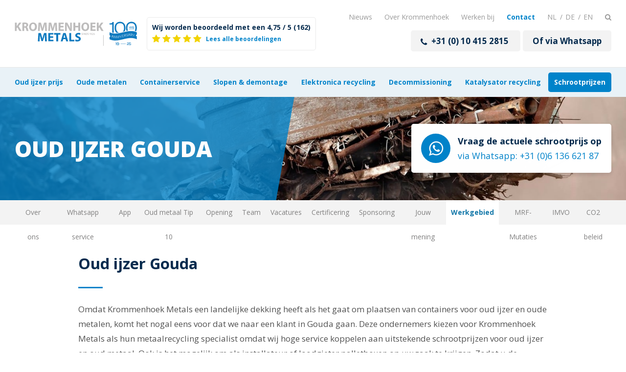

--- FILE ---
content_type: text/html; charset=UTF-8
request_url: https://www.kh-metals.nl/nl/over-krommenhoek/werkgebied/oud-ijzer-gouda/
body_size: 10448
content:
<!doctype html>
<!--[if lt IE 7 ]> <html class="no-js ie6" lang="nl-NL" prefix="og: https://ogp.me/ns#" <![endif]-->
<!--[if IE 7 ]>    <html class="no-js ie7" lang="nl-NL" prefix="og: https://ogp.me/ns#"> <![endif]-->
<!--[if IE 8 ]>    <html class="no-js ie8" lang="nl-NL" prefix="og: https://ogp.me/ns#"> <![endif]-->
<!--[if IE 9 ]>    <html class="no-js ie9" lang="nl-NL" prefix="og: https://ogp.me/ns#"> <![endif]-->
<!--[if !(IE)]><!--> <html class="no-js no-ie" lang="nl-NL" prefix="og: https://ogp.me/ns#"> <!--<![endif]-->

<head>
  <meta charset="utf-8">

  <meta name="viewport" content="width=device-width, initial-scale=1.0, maximum-scale=1.0, user-scalable=0">
  <meta http-equiv="X-UA-Compatible" content="IE=edge">

  <link rel="alternate" hreflang="nl" href="https://www.kh-metals.nl/nl/over-krommenhoek/werkgebied/oud-ijzer-gouda/" />
<link rel="alternate" hreflang="x-default" href="https://www.kh-metals.nl/nl/over-krommenhoek/werkgebied/oud-ijzer-gouda/" />
<title>Oud IJzer Containers in Gouda | Krommenhoek Metals</title>
<meta name="description" content="Krommenhoek Metals biedt gratis containers voor oud ijzer in Gouda. Hoge service, uitstekende schrootprijzen en snelle afhandeling binnen 24 uur. Vraag aan!"/>
<meta name="robots" content="follow, index, max-snippet:-1, max-video-preview:-1, max-image-preview:large"/>
<link rel="canonical" href="https://www.kh-metals.nl/nl/over-krommenhoek/werkgebied/oud-ijzer-gouda/" />
<meta property="og:locale" content="nl_NL" />
<meta property="og:type" content="article" />
<meta property="og:title" content="Oud IJzer Containers in Gouda | Krommenhoek Metals" />
<meta property="og:description" content="Krommenhoek Metals biedt gratis containers voor oud ijzer in Gouda. Hoge service, uitstekende schrootprijzen en snelle afhandeling binnen 24 uur. Vraag aan!" />
<meta property="og:url" content="https://www.kh-metals.nl/nl/over-krommenhoek/werkgebied/oud-ijzer-gouda/" />
<meta property="og:site_name" content="Krommenhoek Metals" />
<meta property="article:publisher" content="https://www.facebook.com/KrommenhoekMetals" />
<meta property="og:updated_time" content="2024-12-05T14:26:39+01:00" />
<meta property="article:published_time" content="2022-03-08T15:46:12+01:00" />
<meta property="article:modified_time" content="2024-12-05T14:26:39+01:00" />
<meta name="twitter:card" content="summary_large_image" />
<meta name="twitter:title" content="Oud IJzer Containers in Gouda | Krommenhoek Metals" />
<meta name="twitter:description" content="Krommenhoek Metals biedt gratis containers voor oud ijzer in Gouda. Hoge service, uitstekende schrootprijzen en snelle afhandeling binnen 24 uur. Vraag aan!" />
<meta name="twitter:site" content="@KHmetals" />
<meta name="twitter:creator" content="@KHmetals" />
<meta name="twitter:label1" content="Tijd om te lezen" />
<meta name="twitter:data1" content="Minder dan een minuut" />
<script type="application/ld+json" class="rank-math-schema-pro">{"@context":"https://schema.org","@graph":[{"@type":"Place","@id":"https://www.kh-metals.nl/nl/#place/","geo":{"@type":"GeoCoordinates","latitude":"51.93014","longitude":"4.423395"},"hasMap":"https://www.google.com/maps/search/?api=1&amp;query=51.93014,4.423395","address":{"@type":"PostalAddress","streetAddress":"Keenstraat 28","addressLocality":"Rotterdam","postalCode":"3044 CD","addressCountry":"Nederland"}},{"@type":"Organization","@id":"https://www.kh-metals.nl/nl/#organization/","name":"Krommenhoek Metals","url":"https://www.kh-metals.nl/nl/","sameAs":["https://www.facebook.com/KrommenhoekMetals","https://twitter.com/KHmetals"],"email":"info@kh-metals.nl","address":{"@type":"PostalAddress","streetAddress":"Keenstraat 28","addressLocality":"Rotterdam","postalCode":"3044 CD","addressCountry":"Nederland"},"contactPoint":[{"@type":"ContactPoint","telephone":"0104152815","contactType":"customer support"}],"location":{"@id":"https://www.kh-metals.nl/nl/#place/"}},{"@type":"WebSite","@id":"https://www.kh-metals.nl/nl/#website/","url":"https://www.kh-metals.nl/nl/","name":"Krommenhoek Metals","publisher":{"@id":"https://www.kh-metals.nl/nl/#organization/"},"inLanguage":"nl-NL"},{"@type":"WebPage","@id":"https://www.kh-metals.nl/nl/over-krommenhoek/werkgebied/oud-ijzer-gouda/#webpage","url":"https://www.kh-metals.nl/nl/over-krommenhoek/werkgebied/oud-ijzer-gouda/","name":"Oud IJzer Containers in Gouda | Krommenhoek Metals","datePublished":"2022-03-08T15:46:12+01:00","dateModified":"2024-12-05T14:26:39+01:00","isPartOf":{"@id":"https://www.kh-metals.nl/nl/#website/"},"inLanguage":"nl-NL"},{"@type":"Person","@id":"https://www.kh-metals.nl/nl/over-krommenhoek/werkgebied/oud-ijzer-gouda/#author","name":"burocontent","image":{"@type":"ImageObject","@id":"https://secure.gravatar.com/avatar/b0928ef2a87a0ab4dc4bc1c1d16e70d67d3910171b216841bb7c402c08947b11?s=96&amp;d=mm&amp;r=g","url":"https://secure.gravatar.com/avatar/b0928ef2a87a0ab4dc4bc1c1d16e70d67d3910171b216841bb7c402c08947b11?s=96&amp;d=mm&amp;r=g","caption":"burocontent","inLanguage":"nl-NL"},"sameAs":["http://kh-metals.nl"],"worksFor":{"@id":"https://www.kh-metals.nl/nl/#organization/"}},{"@type":"Article","headline":"Oud IJzer Containers in Gouda | Krommenhoek Metals","keywords":"Oud ijzer Gouda","datePublished":"2022-03-08T15:46:12+01:00","dateModified":"2024-12-05T14:26:39+01:00","author":{"@id":"https://www.kh-metals.nl/nl/over-krommenhoek/werkgebied/oud-ijzer-gouda/#author","name":"burocontent"},"publisher":{"@id":"https://www.kh-metals.nl/nl/#organization/"},"description":"Krommenhoek Metals biedt gratis containers voor oud ijzer in Gouda. Hoge service, uitstekende schrootprijzen en snelle afhandeling binnen 24 uur. Vraag aan!","name":"Oud IJzer Containers in Gouda | Krommenhoek Metals","@id":"https://www.kh-metals.nl/nl/over-krommenhoek/werkgebied/oud-ijzer-gouda/#richSnippet","isPartOf":{"@id":"https://www.kh-metals.nl/nl/over-krommenhoek/werkgebied/oud-ijzer-gouda/#webpage"},"inLanguage":"nl-NL","mainEntityOfPage":{"@id":"https://www.kh-metals.nl/nl/over-krommenhoek/werkgebied/oud-ijzer-gouda/#webpage"}}]}</script>

<link rel="stylesheet" href="/wp-content/plugins/litespeed-cache/assets/css/litespeed-dummy.css"><meta name="generator" content="WPML ver:4.8.6 stt:37,1,3;" />
<meta name="cdp-version" content="1.5.0" />		
		
  <script>(function(w,d,s,l,i){w[l]=w[l]||[];w[l].push({'gtm.start':new Date().getTime(),event:'gtm.js'});var f=d.getElementsByTagName(s)[0],j=d.createElement(s),dl=l!='dataLayer'?'&l='+l:'';j.async=true;j.src='https://ywt.kh-metals.nl/yuvvvpvk.js?id='+i+dl;f.parentNode.insertBefore(j,f);})(window,document,'script','dataLayer','GTM-PXHR49Q2');</script>

  <link rel="preload" as="style" href="https://www.kh-metals.nl/wp-content/themes/kh-metals/dist/styles/main_27758583.css" onload="this.onload=null;this.rel='stylesheet'">
  <link rel="preload" href="https://www.kh-metals.nl/wp-content/themes/kh-metals/dist/fonts/KH-metals_76647a7b.woff" as="font" type="font/woff" crossorigin>

  <noscript>
    <link rel="stylesheet" as="style" href="https://www.kh-metals.nl/wp-content/themes/kh-metals/dist/styles/font-awesome_27758583.css">
  </noscript>

  <link rel="dns-prefetch" href="https://maps.googleapis.com">
  <link rel="dns-prefetch" href="https://www.google.nl">
  <link rel="preconnect" href="https://www.google-analytics.com">
  <link rel="dns-prefetch" href="https://www.google.com">
  <link rel="dns-prefetch" href="https://www.googletagmanager.com">
  <link rel="preconnect" href="https://tr2.onlinesucces.nl">
  <link rel="dns-prefetch" href="https://maps.gstatic.com">

  <meta content="https://www.kh-metals.nl/wp-content/themes/kh-metals/dist/images/apple-touch-icon-precomposed_4a904810.png" name="msapplication-TileImage">
  <meta content="#ffffff" name="msapplication-TileColor">

  <!-- Chrome, Firefox OS and Opera -->
  <meta name="theme-color" content="#0083ca">
  <!-- Windows Phone -->
  <meta name="msapplication-navbutton-color" content="#0083ca">
  <!-- iOS Safari -->
  <meta name="apple-mobile-web-app-capable" content="yes">
  <meta name="apple-mobile-web-app-status-bar-style" content="black-translucent">

  <link href="https://www.kh-metals.nl/wp-content/themes/kh-metals/dist/images/example.jpg" rel="image_src">
  <link href="https://www.kh-metals.nl/wp-content/themes/kh-metals/dist/images/example.jpg" rel="apple-touch-icon-precomposed">

  <link rel="icon" href="https://www.kh-metals.nl/wp-content/themes/kh-metals/dist/images/favicon_7ad4e32c.png">

  <link rel="preconnect" href="https://fonts.gstatic.com">
  <link rel="preload" href="https://fonts.googleapis.com/css2?family=Open+Sans:wght@400;600;700;800&display=swap" as="style" onload="this.onload=null;this.rel='stylesheet'">

  <noscript>
    <link href="https://fonts.googleapis.com/css2?family=Open+Sans:wght@400;600;700;800&display=swap" rel="stylesheet">
  </noscript>

  <!-- Facebook Pixel Code -->
  <script src="[data-uri]" defer></script>
  <noscript>
    <img height="1" width="1" src="https://www.facebook.com/tr?id=1335286083523058&ev=PageView&noscript=1" />
  </noscript>
  <!-- End Facebook Pixel Code -->

  <script type="text/javascript" src="[data-uri]" defer></script>

  <script type="text/javascript" src="[data-uri]" defer></script>

  <noscript>
    <img height="1" width="1" style="display:none;" alt="" src="https://px.ads.linkedin.com/collect/?pid=2846161&fmt=gif" />
  </noscript>

  <meta name="facebook-domain-verification" content="32xswc9oti0x29p5kydzil0s2py6do" />

  <script>(function(w,d,s,l,i){w[l]=w[l]||[];w[l].push({'gtm.start':new Date().getTime(),event:'gtm.js'});var f=d.getElementsByTagName(s)[0],j=d.createElement(s),dl=l!='dataLayer'?'&l='+l:'';j.async=true;j.src='https://www.googletagmanager.com/gtm.js?id='+i+dl;f.parentNode.insertBefore(j,f);})(window,document,'script','dataLayer','GTM-P4QCHBW');</script>

  <script defer type="text/javascript" src="[data-uri]" defer></script>

  


  
</head>

<body class="wp-singular page page-id-2741 page-child parent-pageid-302 wp-theme-kh-metalsresources oud-ijzer-gouda app-data index-data singular-data page-data page-2741-data page-oud-ijzer-gouda-data">

    <noscript><iframe src="https://ywt.kh-metals.nl/ns.html?id=GTM-PXHR49Q2" height="0" width="0" style="display:none;visibility:hidden"></iframe></noscript>
    <noscript><iframe src="https://www.googletagmanager.com/ns.html?id=GTM-P4QCHBW" height="0" width="0" style="display:none;visibility:hidden"></iframe></noscript>

    <div class="page">

      
        <header class="header" itemscope>
  <div class="header-top">
    <div class="flex">
      <div class="content row">
        <div class="pull-left logo-container">
          <h2 class="logo">
            <a href="https://www.kh-metals.nl/nl/">Krommenhoek Metals</a>
          </h2>
        </div>
        <div class="pull-left rating-block">
                      <span>
              <h4 class="rating-block-title">
                <span>Wij worden beoordeeld met een</span>
                <span>4,75</span> / <span>5</span> (<span>162</span>)
              </h4>
              <div class="rating">
                <span class="rating-wrap">
                                      <span class="rating-star kh-icon-star"></span>
                                      <span class="rating-star kh-icon-star"></span>
                                      <span class="rating-star kh-icon-star"></span>
                                      <span class="rating-star kh-icon-star"></span>
                                      <span class="rating-star kh-icon-star"></span>
                                  </span>
              </div>
              <a href="/nl/over-krommenhoek/jouw-mening/" class="rating-block-link">Lees alle beoordelingen</a>
            </span>
                  </div>

        <div class="pull-right">
          <ul class="header-top-list list">
                          <li class="header-top-item">
                <a href="https://www.kh-metals.nl/nl/nieuws/"  class="header-top-link ">
                  Nieuws
                </a>
              </li>
                          <li class="header-top-item">
                <a href="https://www.kh-metals.nl/nl/over-krommenhoek/"  class="header-top-link ">
                  Over Krommenhoek
                </a>
              </li>
                          <li class="header-top-item">
                <a href="https://werkenbijkrommenhoek.nl/" target=&quot;_blank&quot; class="header-top-link ">
                  Werken bij
                </a>
              </li>
                          <li class="header-top-item">
                <a href="https://www.kh-metals.nl/nl/contact/"  class="header-top-link header-top-item-contact">
                  Contact
                </a>
              </li>
            
            <li class="header-top-item">
              <ul class="language-list list">
                <li class="language-item"><a class="language-link" href="/nl/">NL</a></li>
                <li class="language-item"><a class="language-link" href="/de/">DE</a></li>
                <li class="language-item"><a class="language-link" href="/en/">EN</a></li>
              </ul>
            </li>

            <li class="header-top-item">
              <button type="button" class="search-btn js-search kh-icon-search" aria-label="Stel hier je vraag"></button>
            </li>

          </ul>
        </div>
        <form class="search-form" method="get" action="https://www.kh-metals.nl/nl/">
          <input type="search" name="s" class="search-input" placeholder="Stel hier je vraag" value="">
          <button type="submit" class="search-submit" aria-label="Stel hier je vraag">
            <span class="kh-icon-search"></span>
          </button>
        </form>
        <div class="header-phone">
          <a href="tel:00310104152815" target="_blank" class="header-phone-number">
            <span class="kh-icon-phone"></span> +31 (0) 10 415 2815
          </a>
          <a href="https://api.whatsapp.com/send?phone=31613662187" target="_blank" class="header-phone-number header-phone-number-whatsapp">
            Of via Whatsapp <i class="fa fa-whatsapp" style="font-size:20px"></i>
          </a>
        </div>
      </div>
    </div>
  </div>

  <button type="button" class="search-btn mobile-search"><span class="kh-icon-search"></span></button>
  <button type="button" class="mobile-menu"><span>Menu</span></button>

  <div class="header-bottom">
    <div class="flex">
      <div class="content">
        <div class="menu-outer">
          <nav class="menu">

            <ul class="menu-list list">
                                              <li class="menu-item menu-item-61 first ">
                  <a href="https://www.kh-metals.nl/nl/oud-ijzer-prijs/" class="menu-link" title="Oud ijzer prijs">
                    Oud ijzer prijs
                  </a>

                  
                  <div class="menu-arrow"></div>

                </li>

                                              <li class="menu-item menu-item-62 has-children ">
                  <a href="https://www.kh-metals.nl/nl/oude-metalen/" class="menu-link" title="Oude metalen">
                    Oude metalen
                  </a>

                                      <ul class="dropdown-menu">
                                                                      <li class="menu-item first ">
                          <a href="https://www.kh-metals.nl/nl/oude-metalen/aluminium-prijs/" class="menu-link" title="Oud aluminium prijs">
                            Oud aluminium prijs
                          </a>
                        </li>
                                                                      <li class="menu-item ">
                          <a href="https://www.kh-metals.nl/nl/oude-metalen/koper-prijs/" class="menu-link" title="Koper prijs">
                            Koper prijs
                          </a>
                        </li>
                                                                      <li class="menu-item ">
                          <a href="https://www.kh-metals.nl/nl/oude-metalen/oud-lood-prijs/" class="menu-link" title="Lood prijs">
                            Lood prijs
                          </a>
                        </li>
                                                                      <li class="menu-item ">
                          <a href="https://www.kh-metals.nl/nl/oude-metalen/oud-zink-prijs/" class="menu-link" title="Zink prijs">
                            Zink prijs
                          </a>
                        </li>
                                                                      <li class="menu-item ">
                          <a href="https://www.kh-metals.nl/nl/oude-metalen/oude-accu-prijs/" class="menu-link" title="Accu prijs">
                            Accu prijs
                          </a>
                        </li>
                                                                      <li class="menu-item ">
                          <a href="https://www.kh-metals.nl/nl/oude-metalen/oud-kabel-prijs/" class="menu-link" title="Kabel prijs">
                            Kabel prijs
                          </a>
                        </li>
                                                                      <li class="menu-item ">
                          <a href="https://www.kh-metals.nl/nl/oude-metalen/oud-rvs-prijs/" class="menu-link" title="RVS prijs">
                            RVS prijs
                          </a>
                        </li>
                                                                      <li class="menu-item ">
                          <a href="https://www.kh-metals.nl/nl/oude-metalen/oud-messing-prijs/" class="menu-link" title="Messing prijs">
                            Messing prijs
                          </a>
                        </li>
                                                                      <li class="menu-item ">
                          <a href="https://www.kh-metals.nl/nl/speciale-metalen/" class="menu-link" title="Speciale metalen">
                            Speciale metalen
                          </a>
                        </li>
                                                                      <li class="menu-item ">
                          <a href="https://www.kh-metals.nl/nl/oude-metalen/" class="menu-link" title="Oude metalen">
                            Oude metalen
                          </a>
                        </li>
                                          </ul>
                  
                  <div class="menu-arrow"></div>

                </li>

                                              <li class="menu-item menu-item-60 has-children ">
                  <a href="https://www.kh-metals.nl/nl/containerservice/" class="menu-link" title="Containerservice">
                    Containerservice
                  </a>

                                      <ul class="dropdown-menu">
                                                                      <li class="menu-item first ">
                          <a href="https://www.kh-metals.nl/nl/containerservice/oud-ijzer-container/" class="menu-link" title="Oud ijzer container">
                            Oud ijzer container
                          </a>
                        </li>
                                                                      <li class="menu-item ">
                          <a href="https://www.kh-metals.nl/nl/containerservice/perscontainer-huren/" class="menu-link" title="Perscontainer huren">
                            Perscontainer huren
                          </a>
                        </li>
                                          </ul>
                  
                  <div class="menu-arrow"></div>

                </li>

                                              <li class="menu-item menu-item-59 ">
                  <a href="https://www.kh-metals.nl/nl/slopen-demontage/" class="menu-link" title="Slopen &#038; demontage">
                    Slopen &#038; demontage
                  </a>

                  
                  <div class="menu-arrow"></div>

                </li>

                                              <li class="menu-item menu-item-58 has-children ">
                  <a href="https://www.kh-metals.nl/nl/elektronica-recycling/" class="menu-link" title="Elektronica recycling">
                    Elektronica recycling
                  </a>

                                      <ul class="dropdown-menu">
                                                                      <li class="menu-item first ">
                          <a href="https://www.kh-metals.nl/nl/inkoopprijzen-elektronica/" class="menu-link" title="Prijzen elektronica">
                            Prijzen elektronica
                          </a>
                        </li>
                                                                      <li class="menu-item ">
                          <a href="https://www.kh-metals.nl/nl/elektronica-recycling/oude-computers-inleveren/" class="menu-link" title="Computers inleveren">
                            Computers inleveren
                          </a>
                        </li>
                                                                      <li class="menu-item ">
                          <a href="https://www.kh-metals.nl/nl/elektronica-recycling/harde-schijf-vernietigen/" class="menu-link" title="Harde schijf vernietigen">
                            Harde schijf vernietigen
                          </a>
                        </li>
                                                                      <li class="menu-item ">
                          <a href="https://www.kh-metals.nl/nl/elektronica-recycling/laptops-inleveren/" class="menu-link" title="Laptops inleveren">
                            Laptops inleveren
                          </a>
                        </li>
                                                                      <li class="menu-item ">
                          <a href="https://www.kh-metals.nl/nl/elektronica-recycling/oude-printplaten-inleveren/" class="menu-link" title="Printplaten inleveren">
                            Printplaten inleveren
                          </a>
                        </li>
                                                                      <li class="menu-item ">
                          <a href="https://www.kh-metals.nl/nl/elektronica-recycling/oude-telefoons-inleveren/" class="menu-link" title="Telefoon inleveren">
                            Telefoon inleveren
                          </a>
                        </li>
                                                                      <li class="menu-item ">
                          <a href="https://www.kh-metals.nl/nl/oude-servers-inleveren/" class="menu-link" title="Servers inleveren">
                            Servers inleveren
                          </a>
                        </li>
                                                                      <li class="menu-item ">
                          <a href="https://www.kh-metals.nl/nl/elektronica-recycling/cv-ketel/" class="menu-link" title="CV Ketel inleveren">
                            CV Ketel inleveren
                          </a>
                        </li>
                                                                      <li class="menu-item ">
                          <a href="https://www.kh-metals.nl/nl/it-donatie/" class="menu-link" title="IT Donatie">
                            IT Donatie
                          </a>
                        </li>
                                          </ul>
                  
                  <div class="menu-arrow"></div>

                </li>

                                              <li class="menu-item menu-item-57 has-children ">
                  <a href="https://www.kh-metals.nl/nl/decommissioning/" class="menu-link" title="Decommissioning">
                    Decommissioning
                  </a>

                                      <ul class="dropdown-menu">
                                                                      <li class="menu-item first ">
                          <a href="https://www.kh-metals.nl/nl/decommissioning/windmolens-recyclen/" class="menu-link" title="Windmolens recyclen">
                            Windmolens recyclen
                          </a>
                        </li>
                                          </ul>
                  
                  <div class="menu-arrow"></div>

                </li>

                                              <li class="menu-item menu-item-55 has-children ">
                  <a href="https://www.kh-metals.nl/nl/katalysator-recycling/" class="menu-link" title="Katalysator recycling">
                    Katalysator recycling
                  </a>

                                      <ul class="dropdown-menu">
                                                                      <li class="menu-item first ">
                          <a href="https://www.kh-metals.nl/nl/katalysator-recycling/roetfilter-recycling/" class="menu-link" title="Roetfilter recycling">
                            Roetfilter recycling
                          </a>
                        </li>
                                                                      <li class="menu-item ">
                          <a href="https://www.kh-metals.nl/nl/katalysator-recycling/katalysator-prijs/" class="menu-link" title="Katalysator prijs">
                            Katalysator prijs
                          </a>
                        </li>
                                          </ul>
                  
                  <div class="menu-arrow"></div>

                </li>

                                              <li class="menu-item menu-item-9546 menu-item-mobile">
                  <a href="https://www.kh-metals.nl/nl/locaties/" class="menu-link" title="Locaties">
                    Locaties
                  </a>

                  
                  <div class="menu-arrow"></div>

                </li>

                                              <li class="menu-item menu-item-54 last ">
                  <a href="https://www.kh-metals.nl/nl/schrootprijzen/" class="menu-link" title="Schrootprijzen">
                    Schrootprijzen
                  </a>

                  
                  <div class="menu-arrow"></div>

                </li>

                          </ul>

            <a href="https://api.whatsapp.com/send?phone=31613662187" target="_blank" class="mobile-menu-whatsapp-button">
              Whatsapp ons <i class="kh-icon-whatsapp" style="font-size:20px"></i>
            </a>

            <div class="mobile-menu-nav">
              <ul class="mobile-menu-list list">
                                  <li class="mobile-menu-item">
                    <a href="https://www.kh-metals.nl/nl/nieuws/" class="header-top-link ">
                      Nieuws
                    </a>
                  </li>
                                  <li class="mobile-menu-item">
                    <a href="https://www.kh-metals.nl/nl/over-krommenhoek/" class="header-top-link ">
                      Over Krommenhoek
                    </a>
                  </li>
                                  <li class="mobile-menu-item">
                    <a href="https://werkenbijkrommenhoek.nl/" class="header-top-link ">
                      Werken bij
                    </a>
                  </li>
                                  <li class="mobile-menu-item">
                    <a href="https://www.kh-metals.nl/nl/contact/" class="header-top-link header-top-item-contact">
                      Contact
                    </a>
                  </li>
                              </ul>
            </div>
          </nav>
        </div>
      </div>
    </div>
  </div>
</header>

        
   
    <section class="hero hero-small">

    <h2 class="accessible">De laatste Krommenhoek Metals acties</h2>

    <div class="hero-wrap">
      <article class="hero-item mobile-background lazyload" data-bg="/wp-content/uploads/2021/12/hero-image-0.jpg">
          <div class="flex">
              <div class="content">
                  <div class="hero-overlay">
                      <div class="hero-overlay-inner">
                          <div class="hero-content-wrap">
                            <div class="hero-slice"></div>
                            <h1 class="hero-title">Oud ijzer Gouda</h1>
                          </div>
                      </div>
                  </div>
              </div>
          </div>
      </article>
    </div>

    <div class="hero-cta">
        <div class="flex content">
            <div class="hero-cta-content">
                <div class="hero-cta-wrap">
                    <a href="https://api.whatsapp.com/send?phone=31613662187" target="_blank"  class="hero-cta-inner js-ga-event" data-ga-category="Vraag de actuele schrootprijs op">
                        <span class="hero-cta-icon kh-icon-whatsapp"></span>
                        <h2 class="hero-cta-title">
                            Vraag de actuele schrootprijs op
                        </h2>
                        <div class="hero-cta-link hero-cta-link--hide-mobile">
                            via Whatsapp: +31 (0)6 136 621 87
                        </div>
                    </a>
                </div>
            </div>
        </div>
    </div>
  </section>

  

        <div id="main" role="main">
          
     
      <section class="submenu">
    <div class="flex">
        <div class="content">
            <ul class="list submenu-list ">
                                                    <li class="submenu-item ">
                    <a href="https://www.kh-metals.nl/nl/over-krommenhoek/" class="submenu-link ">Over ons</a>
                  </li>
                                                    <li class="submenu-item ">
                    <a href="https://www.kh-metals.nl/nl/over-krommenhoek/whatsapp-service/" class="submenu-link ">Whatsapp service</a>
                  </li>
                                                    <li class="submenu-item ">
                    <a href="https://www.kh-metals.nl/nl/over-krommenhoek/schrootprijzen-app/" class="submenu-link ">App</a>
                  </li>
                                                    <li class="submenu-item ">
                    <a href="https://www.kh-metals.nl/nl/over-krommenhoek/oud-metaal-tip-10/" class="submenu-link ">Oud metaal Tip 10</a>
                  </li>
                                                    <li class="submenu-item ">
                    <a href="https://www.kh-metals.nl/nl/over-krommenhoek/openingstijden/" class="submenu-link ">Opening</a>
                  </li>
                                                    <li class="submenu-item ">
                    <a href="https://www.kh-metals.nl/nl/over-krommenhoek/team/" class="submenu-link ">Team</a>
                  </li>
                                                    <li class="submenu-item ">
                    <a href="https://werkenbijkrommenhoek.nl/" class="submenu-link ">Vacatures</a>
                  </li>
                                                    <li class="submenu-item ">
                    <a href="https://www.kh-metals.nl/nl/over-krommenhoek/certificering/" class="submenu-link ">Certificering</a>
                  </li>
                                                    <li class="submenu-item ">
                    <a href="https://www.kh-metals.nl/nl/over-krommenhoek/sponsoring/" class="submenu-link ">Sponsoring</a>
                  </li>
                                                    <li class="submenu-item ">
                    <a href="https://www.kh-metals.nl/nl/over-krommenhoek/jouw-mening/" class="submenu-link ">Jouw mening</a>
                  </li>
                                                    <li class="submenu-item  active">
                    <a href="https://www.kh-metals.nl/nl/over-krommenhoek/werkgebied/" class="submenu-link ">Werkgebied</a>
                  </li>
                                                    <li class="submenu-item ">
                    <a href="https://www.kh-metals.nl/nl/over-krommenhoek/mrf-mutaties/" class="submenu-link ">MRF-Mutaties</a>
                  </li>
                                                    <li class="submenu-item ">
                    <a href="https://www.kh-metals.nl/nl/over-krommenhoek/imvo/" class="submenu-link ">IMVO</a>
                  </li>
                                                    <li class="submenu-item ">
                    <a href="https://www.kh-metals.nl/nl/over-krommenhoek/co2-beleid/" class="submenu-link ">CO2 beleid</a>
                  </li>
                            </ul>
        </div>
    </div>
  </section>

      <section class="entry" id="row-1">
  <div class="flex">
      <div class="content content-md row">
                                <h2 class="title-line h2">Oud ijzer Gouda</h2>
                                <p>Omdat Krommenhoek Metals een landelijke dekking heeft als het gaat om plaatsen van containers voor oud ijzer en oude metalen, komt het nogal eens voor dat we naar een klant in Gouda gaan. Deze ondernemers kiezen voor Krommenhoek Metals als hun metaalrecycling specialist omdat wij hoge service koppelen aan uitstekende schrootprijzen voor oud ijzer en oud metaal. Ook is het mogelijk om als installateur of loodgieter palletboxen op uw zaak te krijgen. Zodat u de metalen centraal inzamelt, en dus het maximale rendement haalt uit uw afvalstromen.</p>
<p>Heeft u oud ijzer of andere oude metalen, schroom niet contact op te nemen met Krommenhoek Metals. Onze chauffeurs rijden regelmatig naar klanten in Gouda. U kunt dus (in de meeste gevallen) kosteloos een container op uw bedrijf krijgen, die wij, binnen 24 uur na uw telefoontje, legen. Hier vind u onze contactinformatie. U kunt ook uw gegevens achterlaten, dan bellen wij u terug. Gewoon onderdeel van onze <em>service in schroot</em></p>

                </div>
  </div>
</section>

    

    
        </div>

      
              <footer class="footer">
  <div class="flex">
    <div class="content">
      <div class="cols row">
        <div class="col-xs-12 col-sm-4 footer-col">
          <h4>Meer over Krommenhoek</h4>
          <ul class="footer-list column-2 list">
                        <li>
              <a href="https://www.kh-metals.nl/nl/over-krommenhoek/whatsapp-service/" class="">
                <span class="kh-icon-angle-right"></span>
                Whatsapp service
              </a>
            </li>
                        <li>
              <a href="https://www.kh-metals.nl/nl/over-krommenhoek/schrootprijzen-app/" class="">
                <span class="kh-icon-angle-right"></span>
                App
              </a>
            </li>
                        <li>
              <a href="https://www.kh-metals.nl/nl/over-krommenhoek/team/" class="">
                <span class="kh-icon-angle-right"></span>
                Team
              </a>
            </li>
                        <li>
              <a href="https://www.kh-metals.nl/nl/over-krommenhoek/imvo/" class="">
                <span class="kh-icon-angle-right"></span>
                IMVO
              </a>
            </li>
                        <li>
              <a href="https://www.kh-metals.nl/nl/over-krommenhoek/oud-metaal-tip-10/" class="">
                <span class="kh-icon-angle-right"></span>
                Oud metaal Tip 10
              </a>
            </li>
                        <li>
              <a href="https://www.kh-metals.nl/nl/over-krommenhoek/openingstijden/" class="">
                <span class="kh-icon-angle-right"></span>
                Openingstijden
              </a>
            </li>
                        <li>
              <a href="https://www.kh-metals.nl/nl/over-krommenhoek/certificering/" class="">
                <span class="kh-icon-angle-right"></span>
                Certificering
              </a>
            </li>
                        <li>
              <a href="https://www.kh-metals.nl/nl/over-krommenhoek/sponsoring/" class="">
                <span class="kh-icon-angle-right"></span>
                Sponsoring
              </a>
            </li>
                        <li>
              <a href="https://www.kh-metals.nl/nl/over-krommenhoek/jouw-mening/" class="">
                <span class="kh-icon-angle-right"></span>
                Jouw mening
              </a>
            </li>
                        <li>
              <a href="https://www.kh-metals.nl/nl/speciale-metalen/" class="">
                <span class="kh-icon-angle-right"></span>
                Speciale metalen
              </a>
            </li>
                        <li>
              <a href="https://www.kh-metals.nl/nl/edelmetalen/" class="">
                <span class="kh-icon-angle-right"></span>
                Edelmetalen
              </a>
            </li>
                        <li>
              <a href="https://www.kh-metals.nl/nl/krommenhoek-staalpas/" class="">
                <span class="kh-icon-angle-right"></span>
                Staalpas
              </a>
            </li>
                      </ul>
        </div>
        <div class="col-xs-12 col-sm-4 footer-col">
          <h4>Beoordelingen</h4>
          <div class="rating-block">
            <meta itemprop="name" content="Krommenhoek Metals" />
            <span itemprop="aggregateRating" itemscope itemtype="http://schema.org/AggregateRating">
              <h4 class="rating-block-title">
                <span>Wij worden beoordeeld met een</span>
                <span itemprop="ratingValue">4,74</span> /
                <span itemprop="bestRating">5</span>
                (<span itemprop="reviewCount">159</span>)
                <div itemprop="itemReviewed" itemscope itemtype="https://schema.org/LocalBusiness">
                  <img itemprop="image" src="https://www.kh-metals.nl/wp-content/themes/kh-metals/dist/images/logo_1980abc0.svg" width="340" height="156" alt="KH-metals" />
                  <span itemprop="name">Krommenhoek Metals</span>
                  <span itemprop="telephone">+31 (0) 10 415 2815</span>
                  <span itemprop="address">Linschotenstraat 21 3044 AV Rotterdam</span>
                  <span itemprop="priceRange" content="€€€"></span>
                </div>
              </h4>
              <div class="rating">
                <span class="rating-wrap">
                  <span class="rating-star kh-icon-star"></span>
                  <span class="rating-star kh-icon-star"></span>
                  <span class="rating-star kh-icon-star"></span>
                  <span class="rating-star kh-icon-star"></span>
                  <span class="rating-star kh-icon-star"></span>
                </span>
              </div>
              <a href="/nl/over-krommenhoek/jouw-mening/" class="rating-block-link">Lees alle beoordelingen</a>
            </span>
          </div>
        </div>
        <div class="col-xs-12 col-sm-4 footer-col">
          <h4>Contact</h4>
          <div class="map">
            <a href="https://www.google.com/maps/place/Krommenhoek+Metals+b.v./@51.93014,4.423395,14z/data=!4m5!3m4!1s0x0:0x87af80a7e7da72b4!8m2!3d51.9301404!4d4.4233952?hl=nl" target="_blank">
              <img src="https://www.kh-metals.nl/wp-content/themes/kh-metals/dist/images/kh_map_67b18fcb.png" width="407" height="119" loading="lazy" alt="Krommehoek Metals Metals locatie">
            </a>
          </div>
          <ul class="footer-list list">
            <li><span class="kh-icon-phone"></span><a href="tel:00310104152815">+31 (0) 10 415 2815</a></li>
            <li><span class="kh-icon-email"></span><a href="mailto:info@kh-metals.nl">info@kh-metals.nl</a></li>
          </ul>
          <div style="display:flex;flex-direction:column;">
            <ul class="footer-list list" style="margin-top:30px;">
              <li><strong>Vrachtwagens</strong></li>
              <li>Linschotenstraat 21</li>
              <li>3044 AV Rotterdam</li>
            </ul>
            <ul class="footer-list list" style="margin-top:30px;">
              <li><strong>Voertuigen tot 4 ton</strong></li>
              <li>Keenstraat 28</li>
              <li>3044 CD Rotterdam</li>
            </ul>
          </div>
        </div>
      </div>
      <div class="cols row">
        
        <div class="col-xs-12 col-sm-8 footer-col footer-logos">
          <span class="footer-copyright">&copy; 2026 Krommenhoek Metals</span>
          <div class="footer-logos-container">
                                      <picture loading="lazy" style="margin: 0;">
<source type="image/webp" srcset="https://www.kh-metals.nl/wp-content/uploads/2025/12/hofleverancier-nl-1.png.webp"/>
<img src="https://www.kh-metals.nl/wp-content/uploads/2025/12/hofleverancier-nl-1.png.webp" width="100" height="110" loading="lazy" alt=""/>
</picture>

                        <img src="https://www.kh-metals.nl/wp-content/themes/kh-metals/dist/images/mrf_8ada72bd.png" width="120" height="38" loading="lazy" alt="Metal recycling federatie">
            <img src="https://www.kh-metals.nl/wp-content/themes/kh-metals/dist/images/bir_2233ec2f.png" width="140" height="43" loading="lazy" alt="Bureau of international recycling">
          </div>
        </div>
        <div class="col-xs-12 col-sm-4 footer-col">
          <ul class="social-list list">
            <li class="social-item">
              <a href="https://twitter.com/KHmetals" target="_blank" rel="external" class="social-link social-twitter">
                <span class="kh-icon-twitter"></span>
                <span class="accessible">Krommenhoek Metals Twitter</span>
              </a>
            </li>
            <li class="social-item">
              <a href="https://www.facebook.com/KrommenhoekMetals" target="_blank" rel="external" class="social-link social-facebook">
                <span class="kh-icon-facebook"></span>
                <span class="accessible">Krommenhoek Metals Facebook</span>
              </a>
            </li>
            <li class="social-item">
              <a href="https://www.linkedin.com/company/2830889?trk=tyah" target="_blank" rel="external" class="social-link social-linkedin">
                <span class="kh-icon-linkedin"></span>
                <span class="accessible">Krommenhoek Metals LinkedIn</span>
              </a>
            </li>
          </ul>
        </div>
      </div>
    </div>
  </div>
</footer>      
    </div>

    <section class="calculator-overlay">
  <div class="calculator-overlay-background js-calculator-close"></div>
  <button class="js-calculator-close calculator-close">&times;</button>
  <div class="calculator-wrap">
    <div class="calculator-inner">
      <div class="calculator-overlay-header">
        <h2 class="calculator-overlay-title">
          Kom langs bij één van onze locaties,<br><span>en lever jouw schroot twv: <span class="calculator-amount">&euro; <span class="calculator-price">0,00</span></span> direct in</span>        </h2>
                  <div class="price-disclaimer-text mt-1">
            <p>Prijs geldt voor voor klanten met een staalpas. Voor standaard prijzen, bekijk onze <a href="httpshttps://www.kh-metals.nl/wp-admin/admin.php?page=export-leads://www.kh-metals.nl/nl/schrootprijzen/">schrootprijzen</a> pagina.</p>

          </div>
              </div>
              <div class="calculator-overlay-body">
          <div class="content-wrap row">
                                                        <div class="col-12 calculator-border">
                  <article class="calculator-location calculator-block">
                                          <div class="calculator-image">
                                                <picture>
                          <img src="/wp-content/uploads/2023/07/krommenhoek-rotterdam-voertuigen-tot-4-ton-1-768x371.jpg.webp"
                            srcset="/wp-content/uploads/2023/07/krommenhoek-rotterdam-voertuigen-tot-4-ton-1-768x371.jpg.webp 768w, /wp-content/uploads/2023/07/krommenhoek-rotterdam-voertuigen-tot-4-ton-1-300x145.jpg.webp 300w, /wp-content/uploads/2023/07/krommenhoek-rotterdam-voertuigen-tot-4-ton-1-1024x494.jpg.webp 1024w, /wp-content/uploads/2023/07/krommenhoek-rotterdam-voertuigen-tot-4-ton-1-1536x741.jpg.webp 1536w, /wp-content/uploads/2023/07/krommenhoek-rotterdam-voertuigen-tot-4-ton-1-2048x988.jpg.webp 2048w"
                            loading="lazy"
                            alt="">
                        </picture>
                      </div>
                                        <div class="calculator-content matchHeight">
                      <div>
                        <h3 class="calculator-title">
                          Krommenhoek Metals &#8211; Rotterdam
                        </h3>
                        <p class="calculator-content-adres">
                                                      Keenstraat 28<br />
3044 CD Rotterdam<br>
                                                  </p>
                        <div class="calculator-opening">
                                                                                                                                                                                                                                                                                                                                                                                                                                                                        <div class="c-bullet-label">
                                <div class="calculator-opening-open"></div>
                                <p class="calculator-opening-text">
                                  Vandaag open van <strong>07:30</strong> tot <strong>12:00</strong>                                </p>
                              </div>
                                                                                                                                        </div>
                      </div>
                                              <div class="btn-container">
                          <a href="https://www.google.com/maps/dir//Keenstraat%2028%203044%20CD%20Rotterdam" class="calculator-btn" target="_blank">Bekijk route</a>
                        </div>
                                          </div>
                  </article>
                </div>
                                                                      <div class="col-12 calculator-border">
                  <article class="calculator-location calculator-block">
                                          <div class="calculator-image">
                                                <picture>
                          <img src="/wp-content/uploads/2023/07/krommenhoek-westland-1-768x371.jpg.webp"
                            srcset="/wp-content/uploads/2023/07/krommenhoek-westland-1-768x371.jpg.webp 768w, /wp-content/uploads/2023/07/krommenhoek-westland-1-300x145.jpg.webp 300w, /wp-content/uploads/2023/07/krommenhoek-westland-1-1024x494.jpg.webp 1024w, /wp-content/uploads/2023/07/krommenhoek-westland-1-1536x741.jpg.webp 1536w, /wp-content/uploads/2023/07/krommenhoek-westland-1-2048x988.jpg.webp 2048w"
                            loading="lazy"
                            alt="Oud ijzer westland">
                        </picture>
                      </div>
                                        <div class="calculator-content matchHeight">
                      <div>
                        <h3 class="calculator-title">
                          Krommenhoek Metals &#8211; Westland
                        </h3>
                        <p class="calculator-content-adres">
                                                      Maasdijkseweg 138<br />
2291 PJ Wateringen<br>
                                                  </p>
                        <div class="calculator-opening">
                                                                                                                                                                                                                                                                                                                                                                                                                                                                        <div class="c-bullet-label">
                                <div class="calculator-opening-open"></div>
                                <p class="calculator-opening-text">
                                  Vandaag open van <strong>08:00</strong> tot <strong>12:00</strong>                                </p>
                              </div>
                                                                                                                                        </div>
                      </div>
                                              <div class="btn-container">
                          <a href="https://www.google.com/maps/dir//Maasdijkseweg%20138%202291%20PJ%20Wateringen" class="calculator-btn" target="_blank">Bekijk route</a>
                        </div>
                                          </div>
                  </article>
                </div>
                                                                          </div>
            </div>
      <div class="calculator-contact">
        <p>Heb je meer dan 1000 kg schroot? Mogelijk kom je in aanmerking voor onze gratis ophaaldienst. Bel of app direct voor een afspraak.</p>
        <div class="calculator-phone">
          <a href="tel:00310104152815" target="_blank" class="calculator-phone-number">
            <span class="kh-icon-phone"></span> +31 (0) 10 415 2815
          </a>
          <a href="https://api.whatsapp.com/send?phone=31613662187" target="_blank" class="calculator-phone-number calculator-phone-number-whatsapp">
            Of via Whatsapp <i class="fa fa-whatsapp" style="font-size:20px"></i>
          </a>
        </div>
      </div>
    </div>
  </div>
</section>

    <script type="speculationrules">
{"prefetch":[{"source":"document","where":{"and":[{"href_matches":"/nl/*"},{"not":{"href_matches":["/wp-*.php","/wp-admin/*","/wp-content/uploads/*","/wp-content/*","/wp-content/plugins/*","/wp-content/themes/kh-metals/resources/*","/nl/*\\?(.+)"]}},{"not":{"selector_matches":"a[rel~=\"nofollow\"]"}},{"not":{"selector_matches":".no-prefetch, .no-prefetch a"}}]},"eagerness":"conservative"}]}
</script>
<script type="text/javascript" id="wpml-cookie-js-extra" src="[data-uri]" defer></script>
<script data-optimized="1" src="https://www.kh-metals.nl/wp-content/litespeed/js/87572737d898e3e2914cfb2960b61b33.js?ver=61b33" defer data-wp-strategy="defer"></script><script src="/wp-content/plugins/litespeed-cache/assets/js/instant_click.min.js"></script><script data-optimized="1" src="https://www.kh-metals.nl/wp-content/litespeed/js/e70a52d265e59d45143fe6d62744e88a.js?ver=4e88a" defer data-deferred="1"></script><script data-optimized="1" src="https://www.kh-metals.nl/wp-content/litespeed/js/05f5af32c0d32a41ba310bfd9bec2683.js?ver=c2683" defer data-deferred="1"></script><script data-optimized="1" src="https://www.kh-metals.nl/wp-content/litespeed/js/803b7f7e6555c4342704903e778396cd.js?ver=396cd" defer data-deferred="1"></script>
    <script type="text/javascript" src="[data-uri]" defer></script>

    

</body>

</html>


<!-- Page cached by LiteSpeed Cache 7.6.2 on 2026-01-17 01:54:36 -->

--- FILE ---
content_type: text/javascript
request_url: https://www.kh-metals.nl/wp-content/litespeed/js/e70a52d265e59d45143fe6d62744e88a.js?ver=4e88a
body_size: 175349
content:
document.createElement('picture');
/*! modernizr 3.1.0 (Custom Build) | MIT *
 * http://modernizr.com/download/?-cssanimations-csscalc-csstransforms-csstransforms3d-csstransitions-hashchange-history-touchevents-video-prefixed-prefixedcss-prefixedcssvalue !*/
!function(e,n,t){function r(e,n){return typeof e===n}function o(){var e,n,t,o,i,s,a;for(var f in x){if(e=[],n=x[f],n.name&&(e.push(n.name.toLowerCase()),n.options&&n.options.aliases&&n.options.aliases.length))for(t=0;t<n.options.aliases.length;t++)e.push(n.options.aliases[t].toLowerCase());for(o=r(n.fn,"function")?n.fn():n.fn,i=0;i<e.length;i++)s=e[i],a=s.split("."),1===a.length?Modernizr[a[0]]=o:(!Modernizr[a[0]]||Modernizr[a[0]]instanceof Boolean||(Modernizr[a[0]]=new Boolean(Modernizr[a[0]])),Modernizr[a[0]][a[1]]=o),g.push((o?"":"no-")+a.join("-"))}}function i(e){var n=S.className,t=Modernizr._config.classPrefix||"";if(b&&(n=n.baseVal),Modernizr._config.enableJSClass){var r=new RegExp("(^|\\s)"+t+"no-js(\\s|$)");n=n.replace(r,"$1"+t+"js$2")}Modernizr._config.enableClasses&&(n+=" "+t+e.join(" "+t),b?S.className.baseVal=n:S.className=n)}function s(e){return e.replace(/([a-z])-([a-z])/g,function(e,n,t){return n+t.toUpperCase()}).replace(/^-/,"")}function a(e){return e.replace(/([A-Z])/g,function(e,n){return"-"+n.toLowerCase()}).replace(/^ms-/,"-ms-")}function f(){return"function"!=typeof n.createElement?n.createElement(arguments[0]):b?n.createElementNS.call(n,"http://www.w3.org/2000/svg",arguments[0]):n.createElement.apply(n,arguments)}function u(e,n){return function(){return e.apply(n,arguments)}}function l(e,n,t){var o;for(var i in e)if(e[i]in n)return t===!1?e[i]:(o=n[e[i]],r(o,"function")?u(o,t||n):o);return!1}function c(e,n){return!!~(""+e).indexOf(n)}function d(){var e=n.body;return e||(e=f(b?"svg":"body"),e.fake=!0),e}function p(e,t,r,o){var i,s,a,u,l="modernizr",c=f("div"),p=d();if(parseInt(r,10))for(;r--;)a=f("div"),a.id=o?o[r]:l+(r+1),c.appendChild(a);return i=f("style"),i.type="text/css",i.id="s"+l,(p.fake?p:c).appendChild(i),p.appendChild(c),i.styleSheet?i.styleSheet.cssText=e:i.appendChild(n.createTextNode(e)),c.id=l,p.fake&&(p.style.background="",p.style.overflow="hidden",u=S.style.overflow,S.style.overflow="hidden",S.appendChild(p)),s=t(c,e),p.fake?(p.parentNode.removeChild(p),S.style.overflow=u,S.offsetHeight):c.parentNode.removeChild(c),!!s}function v(n,r){var o=n.length;if("CSS"in e&&"supports"in e.CSS){for(;o--;)if(e.CSS.supports(a(n[o]),r))return!0;return!1}if("CSSSupportsRule"in e){for(var i=[];o--;)i.push("("+a(n[o])+":"+r+")");return i=i.join(" or "),p("@supports ("+i+") { #modernizr { position: absolute; } }",function(e){return"absolute"==getComputedStyle(e,null).position})}return t}function m(e,n,o,i){function a(){l&&(delete L.style,delete L.modElem)}if(i=r(i,"undefined")?!1:i,!r(o,"undefined")){var u=v(e,o);if(!r(u,"undefined"))return u}for(var l,d,p,m,h,y=["modernizr","tspan"];!L.style;)l=!0,L.modElem=f(y.shift()),L.style=L.modElem.style;for(p=e.length,d=0;p>d;d++)if(m=e[d],h=L.style[m],c(m,"-")&&(m=s(m)),L.style[m]!==t){if(i||r(o,"undefined"))return a(),"pfx"==n?m:!0;try{L.style[m]=o}catch(g){}if(L.style[m]!=h)return a(),"pfx"==n?m:!0}return a(),!1}function h(e,n,t,o,i){var s=e.charAt(0).toUpperCase()+e.slice(1),a=(e+" "+O.join(s+" ")+s).split(" ");return r(n,"string")||r(n,"undefined")?m(a,n,o,i):(a=(e+" "+A.join(s+" ")+s).split(" "),l(a,n,t))}function y(e,n,r){return h(e,t,t,n,r)}var g=[],x=[],C={_version:"3.1.0",_config:{classPrefix:"",enableClasses:!0,enableJSClass:!0,usePrefixes:!0},_q:[],on:function(e,n){var t=this;setTimeout(function(){n(t[e])},0)},addTest:function(e,n,t){x.push({name:e,fn:n,options:t})},addAsyncTest:function(e){x.push({name:null,fn:e})}},Modernizr=function(){};Modernizr.prototype=C,Modernizr=new Modernizr,Modernizr.addTest("history",function(){var n=navigator.userAgent;return-1===n.indexOf("Android 2.")&&-1===n.indexOf("Android 4.0")||-1===n.indexOf("Mobile Safari")||-1!==n.indexOf("Chrome")||-1!==n.indexOf("Windows Phone")?e.history&&"pushState"in e.history:!1});var S=n.documentElement,b="svg"===S.nodeName.toLowerCase();Modernizr.addTest("video",function(){var e=f("video"),n=!1;try{(n=!!e.canPlayType)&&(n=new Boolean(n),n.ogg=e.canPlayType('video/ogg; codecs="theora"').replace(/^no$/,""),n.h264=e.canPlayType('video/mp4; codecs="avc1.42E01E"').replace(/^no$/,""),n.webm=e.canPlayType('video/webm; codecs="vp8, vorbis"').replace(/^no$/,""),n.vp9=e.canPlayType('video/webm; codecs="vp9"').replace(/^no$/,""),n.hls=e.canPlayType('application/x-mpegURL; codecs="avc1.42E01E"').replace(/^no$/,""))}catch(t){}return n});var w=function(e){function t(n,t){var o;return n?(t&&"string"!=typeof t||(t=f(t||"div")),n="on"+n,o=n in t,!o&&r&&(t.setAttribute||(t=f("div")),t.setAttribute(n,""),o="function"==typeof t[n],t[n]!==e&&(t[n]=e),t.removeAttribute(n)),o):!1}var r=!("onblur"in n.documentElement);return t}();C.hasEvent=w,Modernizr.addTest("hashchange",function(){return w("hashchange",e)===!1?!1:n.documentMode===t||n.documentMode>7});var T=C._config.usePrefixes?" -webkit- -moz- -o- -ms- ".split(" "):[];C._prefixes=T,Modernizr.addTest("csscalc",function(){var e="width:",n="calc(10px);",t=f("a");return t.style.cssText=e+T.join(n+e),!!t.style.length});var _="CSS"in e&&"supports"in e.CSS,P="supportsCSS"in e;Modernizr.addTest("supports",_||P);var E="Moz O ms Webkit",A=C._config.usePrefixes?E.toLowerCase().split(" "):[];C._domPrefixes=A;var z=function(e,n){var t=!1,r=f("div"),o=r.style;if(e in o){var i=A.length;for(o[e]=n,t=o[e];i--&&!t;)o[e]="-"+A[i]+"-"+n,t=o[e]}return""===t&&(t=!1),t};C.prefixedCSSValue=z;var O=C._config.usePrefixes?E.split(" "):[];C._cssomPrefixes=O;var j=function(n){var r,o=T.length,i=e.CSSRule;if("undefined"==typeof i)return t;if(!n)return!1;if(n=n.replace(/^@/,""),r=n.replace(/-/g,"_").toUpperCase()+"_RULE",r in i)return"@"+n;for(var s=0;o>s;s++){var a=T[s],f=a.toUpperCase()+"_"+r;if(f in i)return"@-"+a.toLowerCase()+"-"+n}return!1};C.atRule=j;var N=C.testStyles=p;Modernizr.addTest("touchevents",function(){var t;if("ontouchstart"in e||e.DocumentTouch&&n instanceof DocumentTouch)t=!0;else{var r=["@media (",T.join("touch-enabled),("),"heartz",")","{#modernizr{top:9px;position:absolute}}"].join("");N(r,function(e){t=9===e.offsetTop})}return t});var k={elem:f("modernizr")};Modernizr._q.push(function(){delete k.elem});var L={style:k.elem.style};Modernizr._q.unshift(function(){delete L.style}),C.testAllProps=h;var $=C.prefixed=function(e,n,t){return 0===e.indexOf("@")?j(e):(-1!=e.indexOf("-")&&(e=s(e)),n?h(e,n,t):h(e,"pfx"))};C.prefixedCSS=function(e){var n=$(e);return n&&a(n)};C.testAllProps=y,Modernizr.addTest("csstransforms",function(){return-1===navigator.userAgent.indexOf("Android 2.")&&y("transform","scale(1)",!0)}),Modernizr.addTest("csstransitions",y("transition","all",!0)),Modernizr.addTest("cssanimations",y("animationName","a",!0)),Modernizr.addTest("csstransforms3d",function(){var e=!!y("perspective","1px",!0),n=Modernizr._config.usePrefixes;if(e&&(!n||"webkitPerspective"in S.style)){var t;Modernizr.supports?t="@supports (perspective: 1px)":(t="@media (transform-3d)",n&&(t+=",(-webkit-transform-3d)")),t+="{#modernizr{left:9px;position:absolute;height:5px;margin:0;padding:0;border:0}}",N(t,function(n){e=9===n.offsetLeft&&5===n.offsetHeight})}return e}),o(),i(g),delete C.addTest,delete C.addAsyncTest;for(var R=0;R<Modernizr._q.length;R++)Modernizr._q[R]();e.Modernizr=Modernizr}(window,document);
/*! jQuery v2.2.0 | (c) jQuery Foundation | jquery.org/license */
!function(a,b){"object"==typeof module&&"object"==typeof module.exports?module.exports=a.document?b(a,!0):function(a){if(!a.document)throw new Error("jQuery requires a window with a document");return b(a)}:b(a)}("undefined"!=typeof window?window:this,function(a,b){var c=[],d=a.document,e=c.slice,f=c.concat,g=c.push,h=c.indexOf,i={},j=i.toString,k=i.hasOwnProperty,l={},m="2.2.0",n=function(a,b){return new n.fn.init(a,b)},o=/^[\s\uFEFF\xA0]+|[\s\uFEFF\xA0]+$/g,p=/^-ms-/,q=/-([\da-z])/gi,r=function(a,b){return b.toUpperCase()};n.fn=n.prototype={jquery:m,constructor:n,selector:"",length:0,toArray:function(){return e.call(this)},get:function(a){return null!=a?0>a?this[a+this.length]:this[a]:e.call(this)},pushStack:function(a){var b=n.merge(this.constructor(),a);return b.prevObject=this,b.context=this.context,b},each:function(a){return n.each(this,a)},map:function(a){return this.pushStack(n.map(this,function(b,c){return a.call(b,c,b)}))},slice:function(){return this.pushStack(e.apply(this,arguments))},first:function(){return this.eq(0)},last:function(){return this.eq(-1)},eq:function(a){var b=this.length,c=+a+(0>a?b:0);return this.pushStack(c>=0&&b>c?[this[c]]:[])},end:function(){return this.prevObject||this.constructor()},push:g,sort:c.sort,splice:c.splice},n.extend=n.fn.extend=function(){var a,b,c,d,e,f,g=arguments[0]||{},h=1,i=arguments.length,j=!1;for("boolean"==typeof g&&(j=g,g=arguments[h]||{},h++),"object"==typeof g||n.isFunction(g)||(g={}),h===i&&(g=this,h--);i>h;h++)if(null!=(a=arguments[h]))for(b in a)c=g[b],d=a[b],g!==d&&(j&&d&&(n.isPlainObject(d)||(e=n.isArray(d)))?(e?(e=!1,f=c&&n.isArray(c)?c:[]):f=c&&n.isPlainObject(c)?c:{},g[b]=n.extend(j,f,d)):void 0!==d&&(g[b]=d));return g},n.extend({expando:"jQuery"+(m+Math.random()).replace(/\D/g,""),isReady:!0,error:function(a){throw new Error(a)},noop:function(){},isFunction:function(a){return"function"===n.type(a)},isArray:Array.isArray,isWindow:function(a){return null!=a&&a===a.window},isNumeric:function(a){var b=a&&a.toString();return!n.isArray(a)&&b-parseFloat(b)+1>=0},isPlainObject:function(a){return"object"!==n.type(a)||a.nodeType||n.isWindow(a)?!1:a.constructor&&!k.call(a.constructor.prototype,"isPrototypeOf")?!1:!0},isEmptyObject:function(a){var b;for(b in a)return!1;return!0},type:function(a){return null==a?a+"":"object"==typeof a||"function"==typeof a?i[j.call(a)]||"object":typeof a},globalEval:function(a){var b,c=eval;a=n.trim(a),a&&(1===a.indexOf("use strict")?(b=d.createElement("script"),b.text=a,d.head.appendChild(b).parentNode.removeChild(b)):c(a))},camelCase:function(a){return a.replace(p,"ms-").replace(q,r)},nodeName:function(a,b){return a.nodeName&&a.nodeName.toLowerCase()===b.toLowerCase()},each:function(a,b){var c,d=0;if(s(a)){for(c=a.length;c>d;d++)if(b.call(a[d],d,a[d])===!1)break}else for(d in a)if(b.call(a[d],d,a[d])===!1)break;return a},trim:function(a){return null==a?"":(a+"").replace(o,"")},makeArray:function(a,b){var c=b||[];return null!=a&&(s(Object(a))?n.merge(c,"string"==typeof a?[a]:a):g.call(c,a)),c},inArray:function(a,b,c){return null==b?-1:h.call(b,a,c)},merge:function(a,b){for(var c=+b.length,d=0,e=a.length;c>d;d++)a[e++]=b[d];return a.length=e,a},grep:function(a,b,c){for(var d,e=[],f=0,g=a.length,h=!c;g>f;f++)d=!b(a[f],f),d!==h&&e.push(a[f]);return e},map:function(a,b,c){var d,e,g=0,h=[];if(s(a))for(d=a.length;d>g;g++)e=b(a[g],g,c),null!=e&&h.push(e);else for(g in a)e=b(a[g],g,c),null!=e&&h.push(e);return f.apply([],h)},guid:1,proxy:function(a,b){var c,d,f;return"string"==typeof b&&(c=a[b],b=a,a=c),n.isFunction(a)?(d=e.call(arguments,2),f=function(){return a.apply(b||this,d.concat(e.call(arguments)))},f.guid=a.guid=a.guid||n.guid++,f):void 0},now:Date.now,support:l}),"function"==typeof Symbol&&(n.fn[Symbol.iterator]=c[Symbol.iterator]),n.each("Boolean Number String Function Array Date RegExp Object Error Symbol".split(" "),function(a,b){i["[object "+b+"]"]=b.toLowerCase()});function s(a){var b=!!a&&"length"in a&&a.length,c=n.type(a);return"function"===c||n.isWindow(a)?!1:"array"===c||0===b||"number"==typeof b&&b>0&&b-1 in a}var t=function(a){var b,c,d,e,f,g,h,i,j,k,l,m,n,o,p,q,r,s,t,u="sizzle"+1*new Date,v=a.document,w=0,x=0,y=ga(),z=ga(),A=ga(),B=function(a,b){return a===b&&(l=!0),0},C=1<<31,D={}.hasOwnProperty,E=[],F=E.pop,G=E.push,H=E.push,I=E.slice,J=function(a,b){for(var c=0,d=a.length;d>c;c++)if(a[c]===b)return c;return-1},K="checked|selected|async|autofocus|autoplay|controls|defer|disabled|hidden|ismap|loop|multiple|open|readonly|required|scoped",L="[\\x20\\t\\r\\n\\f]",M="(?:\\\\.|[\\w-]|[^\\x00-\\xa0])+",N="\\["+L+"*("+M+")(?:"+L+"*([*^$|!~]?=)"+L+"*(?:'((?:\\\\.|[^\\\\'])*)'|\"((?:\\\\.|[^\\\\\"])*)\"|("+M+"))|)"+L+"*\\]",O=":("+M+")(?:\\((('((?:\\\\.|[^\\\\'])*)'|\"((?:\\\\.|[^\\\\\"])*)\")|((?:\\\\.|[^\\\\()[\\]]|"+N+")*)|.*)\\)|)",P=new RegExp(L+"+","g"),Q=new RegExp("^"+L+"+|((?:^|[^\\\\])(?:\\\\.)*)"+L+"+$","g"),R=new RegExp("^"+L+"*,"+L+"*"),S=new RegExp("^"+L+"*([>+~]|"+L+")"+L+"*"),T=new RegExp("="+L+"*([^\\]'\"]*?)"+L+"*\\]","g"),U=new RegExp(O),V=new RegExp("^"+M+"$"),W={ID:new RegExp("^#("+M+")"),CLASS:new RegExp("^\\.("+M+")"),TAG:new RegExp("^("+M+"|[*])"),ATTR:new RegExp("^"+N),PSEUDO:new RegExp("^"+O),CHILD:new RegExp("^:(only|first|last|nth|nth-last)-(child|of-type)(?:\\("+L+"*(even|odd|(([+-]|)(\\d*)n|)"+L+"*(?:([+-]|)"+L+"*(\\d+)|))"+L+"*\\)|)","i"),bool:new RegExp("^(?:"+K+")$","i"),needsContext:new RegExp("^"+L+"*[>+~]|:(even|odd|eq|gt|lt|nth|first|last)(?:\\("+L+"*((?:-\\d)?\\d*)"+L+"*\\)|)(?=[^-]|$)","i")},X=/^(?:input|select|textarea|button)$/i,Y=/^h\d$/i,Z=/^[^{]+\{\s*\[native \w/,$=/^(?:#([\w-]+)|(\w+)|\.([\w-]+))$/,_=/[+~]/,aa=/'|\\/g,ba=new RegExp("\\\\([\\da-f]{1,6}"+L+"?|("+L+")|.)","ig"),ca=function(a,b,c){var d="0x"+b-65536;return d!==d||c?b:0>d?String.fromCharCode(d+65536):String.fromCharCode(d>>10|55296,1023&d|56320)},da=function(){m()};try{H.apply(E=I.call(v.childNodes),v.childNodes),E[v.childNodes.length].nodeType}catch(ea){H={apply:E.length?function(a,b){G.apply(a,I.call(b))}:function(a,b){var c=a.length,d=0;while(a[c++]=b[d++]);a.length=c-1}}}function fa(a,b,d,e){var f,h,j,k,l,o,r,s,w=b&&b.ownerDocument,x=b?b.nodeType:9;if(d=d||[],"string"!=typeof a||!a||1!==x&&9!==x&&11!==x)return d;if(!e&&((b?b.ownerDocument||b:v)!==n&&m(b),b=b||n,p)){if(11!==x&&(o=$.exec(a)))if(f=o[1]){if(9===x){if(!(j=b.getElementById(f)))return d;if(j.id===f)return d.push(j),d}else if(w&&(j=w.getElementById(f))&&t(b,j)&&j.id===f)return d.push(j),d}else{if(o[2])return H.apply(d,b.getElementsByTagName(a)),d;if((f=o[3])&&c.getElementsByClassName&&b.getElementsByClassName)return H.apply(d,b.getElementsByClassName(f)),d}if(c.qsa&&!A[a+" "]&&(!q||!q.test(a))){if(1!==x)w=b,s=a;else if("object"!==b.nodeName.toLowerCase()){(k=b.getAttribute("id"))?k=k.replace(aa,"\\$&"):b.setAttribute("id",k=u),r=g(a),h=r.length,l=V.test(k)?"#"+k:"[id='"+k+"']";while(h--)r[h]=l+" "+qa(r[h]);s=r.join(","),w=_.test(a)&&oa(b.parentNode)||b}if(s)try{return H.apply(d,w.querySelectorAll(s)),d}catch(y){}finally{k===u&&b.removeAttribute("id")}}}return i(a.replace(Q,"$1"),b,d,e)}function ga(){var a=[];function b(c,e){return a.push(c+" ")>d.cacheLength&&delete b[a.shift()],b[c+" "]=e}return b}function ha(a){return a[u]=!0,a}function ia(a){var b=n.createElement("div");try{return!!a(b)}catch(c){return!1}finally{b.parentNode&&b.parentNode.removeChild(b),b=null}}function ja(a,b){var c=a.split("|"),e=c.length;while(e--)d.attrHandle[c[e]]=b}function ka(a,b){var c=b&&a,d=c&&1===a.nodeType&&1===b.nodeType&&(~b.sourceIndex||C)-(~a.sourceIndex||C);if(d)return d;if(c)while(c=c.nextSibling)if(c===b)return-1;return a?1:-1}function la(a){return function(b){var c=b.nodeName.toLowerCase();return"input"===c&&b.type===a}}function ma(a){return function(b){var c=b.nodeName.toLowerCase();return("input"===c||"button"===c)&&b.type===a}}function na(a){return ha(function(b){return b=+b,ha(function(c,d){var e,f=a([],c.length,b),g=f.length;while(g--)c[e=f[g]]&&(c[e]=!(d[e]=c[e]))})})}function oa(a){return a&&"undefined"!=typeof a.getElementsByTagName&&a}c=fa.support={},f=fa.isXML=function(a){var b=a&&(a.ownerDocument||a).documentElement;return b?"HTML"!==b.nodeName:!1},m=fa.setDocument=function(a){var b,e,g=a?a.ownerDocument||a:v;return g!==n&&9===g.nodeType&&g.documentElement?(n=g,o=n.documentElement,p=!f(n),(e=n.defaultView)&&e.top!==e&&(e.addEventListener?e.addEventListener("unload",da,!1):e.attachEvent&&e.attachEvent("onunload",da)),c.attributes=ia(function(a){return a.className="i",!a.getAttribute("className")}),c.getElementsByTagName=ia(function(a){return a.appendChild(n.createComment("")),!a.getElementsByTagName("*").length}),c.getElementsByClassName=Z.test(n.getElementsByClassName),c.getById=ia(function(a){return o.appendChild(a).id=u,!n.getElementsByName||!n.getElementsByName(u).length}),c.getById?(d.find.ID=function(a,b){if("undefined"!=typeof b.getElementById&&p){var c=b.getElementById(a);return c?[c]:[]}},d.filter.ID=function(a){var b=a.replace(ba,ca);return function(a){return a.getAttribute("id")===b}}):(delete d.find.ID,d.filter.ID=function(a){var b=a.replace(ba,ca);return function(a){var c="undefined"!=typeof a.getAttributeNode&&a.getAttributeNode("id");return c&&c.value===b}}),d.find.TAG=c.getElementsByTagName?function(a,b){return"undefined"!=typeof b.getElementsByTagName?b.getElementsByTagName(a):c.qsa?b.querySelectorAll(a):void 0}:function(a,b){var c,d=[],e=0,f=b.getElementsByTagName(a);if("*"===a){while(c=f[e++])1===c.nodeType&&d.push(c);return d}return f},d.find.CLASS=c.getElementsByClassName&&function(a,b){return"undefined"!=typeof b.getElementsByClassName&&p?b.getElementsByClassName(a):void 0},r=[],q=[],(c.qsa=Z.test(n.querySelectorAll))&&(ia(function(a){o.appendChild(a).innerHTML="<a id='"+u+"'></a><select id='"+u+"-\r\\' msallowcapture=''><option selected=''></option></select>",a.querySelectorAll("[msallowcapture^='']").length&&q.push("[*^$]="+L+"*(?:''|\"\")"),a.querySelectorAll("[selected]").length||q.push("\\["+L+"*(?:value|"+K+")"),a.querySelectorAll("[id~="+u+"-]").length||q.push("~="),a.querySelectorAll(":checked").length||q.push(":checked"),a.querySelectorAll("a#"+u+"+*").length||q.push(".#.+[+~]")}),ia(function(a){var b=n.createElement("input");b.setAttribute("type","hidden"),a.appendChild(b).setAttribute("name","D"),a.querySelectorAll("[name=d]").length&&q.push("name"+L+"*[*^$|!~]?="),a.querySelectorAll(":enabled").length||q.push(":enabled",":disabled"),a.querySelectorAll("*,:x"),q.push(",.*:")})),(c.matchesSelector=Z.test(s=o.matches||o.webkitMatchesSelector||o.mozMatchesSelector||o.oMatchesSelector||o.msMatchesSelector))&&ia(function(a){c.disconnectedMatch=s.call(a,"div"),s.call(a,"[s!='']:x"),r.push("!=",O)}),q=q.length&&new RegExp(q.join("|")),r=r.length&&new RegExp(r.join("|")),b=Z.test(o.compareDocumentPosition),t=b||Z.test(o.contains)?function(a,b){var c=9===a.nodeType?a.documentElement:a,d=b&&b.parentNode;return a===d||!(!d||1!==d.nodeType||!(c.contains?c.contains(d):a.compareDocumentPosition&&16&a.compareDocumentPosition(d)))}:function(a,b){if(b)while(b=b.parentNode)if(b===a)return!0;return!1},B=b?function(a,b){if(a===b)return l=!0,0;var d=!a.compareDocumentPosition-!b.compareDocumentPosition;return d?d:(d=(a.ownerDocument||a)===(b.ownerDocument||b)?a.compareDocumentPosition(b):1,1&d||!c.sortDetached&&b.compareDocumentPosition(a)===d?a===n||a.ownerDocument===v&&t(v,a)?-1:b===n||b.ownerDocument===v&&t(v,b)?1:k?J(k,a)-J(k,b):0:4&d?-1:1)}:function(a,b){if(a===b)return l=!0,0;var c,d=0,e=a.parentNode,f=b.parentNode,g=[a],h=[b];if(!e||!f)return a===n?-1:b===n?1:e?-1:f?1:k?J(k,a)-J(k,b):0;if(e===f)return ka(a,b);c=a;while(c=c.parentNode)g.unshift(c);c=b;while(c=c.parentNode)h.unshift(c);while(g[d]===h[d])d++;return d?ka(g[d],h[d]):g[d]===v?-1:h[d]===v?1:0},n):n},fa.matches=function(a,b){return fa(a,null,null,b)},fa.matchesSelector=function(a,b){if((a.ownerDocument||a)!==n&&m(a),b=b.replace(T,"='$1']"),c.matchesSelector&&p&&!A[b+" "]&&(!r||!r.test(b))&&(!q||!q.test(b)))try{var d=s.call(a,b);if(d||c.disconnectedMatch||a.document&&11!==a.document.nodeType)return d}catch(e){}return fa(b,n,null,[a]).length>0},fa.contains=function(a,b){return(a.ownerDocument||a)!==n&&m(a),t(a,b)},fa.attr=function(a,b){(a.ownerDocument||a)!==n&&m(a);var e=d.attrHandle[b.toLowerCase()],f=e&&D.call(d.attrHandle,b.toLowerCase())?e(a,b,!p):void 0;return void 0!==f?f:c.attributes||!p?a.getAttribute(b):(f=a.getAttributeNode(b))&&f.specified?f.value:null},fa.error=function(a){throw new Error("Syntax error, unrecognized expression: "+a)},fa.uniqueSort=function(a){var b,d=[],e=0,f=0;if(l=!c.detectDuplicates,k=!c.sortStable&&a.slice(0),a.sort(B),l){while(b=a[f++])b===a[f]&&(e=d.push(f));while(e--)a.splice(d[e],1)}return k=null,a},e=fa.getText=function(a){var b,c="",d=0,f=a.nodeType;if(f){if(1===f||9===f||11===f){if("string"==typeof a.textContent)return a.textContent;for(a=a.firstChild;a;a=a.nextSibling)c+=e(a)}else if(3===f||4===f)return a.nodeValue}else while(b=a[d++])c+=e(b);return c},d=fa.selectors={cacheLength:50,createPseudo:ha,match:W,attrHandle:{},find:{},relative:{">":{dir:"parentNode",first:!0}," ":{dir:"parentNode"},"+":{dir:"previousSibling",first:!0},"~":{dir:"previousSibling"}},preFilter:{ATTR:function(a){return a[1]=a[1].replace(ba,ca),a[3]=(a[3]||a[4]||a[5]||"").replace(ba,ca),"~="===a[2]&&(a[3]=" "+a[3]+" "),a.slice(0,4)},CHILD:function(a){return a[1]=a[1].toLowerCase(),"nth"===a[1].slice(0,3)?(a[3]||fa.error(a[0]),a[4]=+(a[4]?a[5]+(a[6]||1):2*("even"===a[3]||"odd"===a[3])),a[5]=+(a[7]+a[8]||"odd"===a[3])):a[3]&&fa.error(a[0]),a},PSEUDO:function(a){var b,c=!a[6]&&a[2];return W.CHILD.test(a[0])?null:(a[3]?a[2]=a[4]||a[5]||"":c&&U.test(c)&&(b=g(c,!0))&&(b=c.indexOf(")",c.length-b)-c.length)&&(a[0]=a[0].slice(0,b),a[2]=c.slice(0,b)),a.slice(0,3))}},filter:{TAG:function(a){var b=a.replace(ba,ca).toLowerCase();return"*"===a?function(){return!0}:function(a){return a.nodeName&&a.nodeName.toLowerCase()===b}},CLASS:function(a){var b=y[a+" "];return b||(b=new RegExp("(^|"+L+")"+a+"("+L+"|$)"))&&y(a,function(a){return b.test("string"==typeof a.className&&a.className||"undefined"!=typeof a.getAttribute&&a.getAttribute("class")||"")})},ATTR:function(a,b,c){return function(d){var e=fa.attr(d,a);return null==e?"!="===b:b?(e+="","="===b?e===c:"!="===b?e!==c:"^="===b?c&&0===e.indexOf(c):"*="===b?c&&e.indexOf(c)>-1:"$="===b?c&&e.slice(-c.length)===c:"~="===b?(" "+e.replace(P," ")+" ").indexOf(c)>-1:"|="===b?e===c||e.slice(0,c.length+1)===c+"-":!1):!0}},CHILD:function(a,b,c,d,e){var f="nth"!==a.slice(0,3),g="last"!==a.slice(-4),h="of-type"===b;return 1===d&&0===e?function(a){return!!a.parentNode}:function(b,c,i){var j,k,l,m,n,o,p=f!==g?"nextSibling":"previousSibling",q=b.parentNode,r=h&&b.nodeName.toLowerCase(),s=!i&&!h,t=!1;if(q){if(f){while(p){m=b;while(m=m[p])if(h?m.nodeName.toLowerCase()===r:1===m.nodeType)return!1;o=p="only"===a&&!o&&"nextSibling"}return!0}if(o=[g?q.firstChild:q.lastChild],g&&s){m=q,l=m[u]||(m[u]={}),k=l[m.uniqueID]||(l[m.uniqueID]={}),j=k[a]||[],n=j[0]===w&&j[1],t=n&&j[2],m=n&&q.childNodes[n];while(m=++n&&m&&m[p]||(t=n=0)||o.pop())if(1===m.nodeType&&++t&&m===b){k[a]=[w,n,t];break}}else if(s&&(m=b,l=m[u]||(m[u]={}),k=l[m.uniqueID]||(l[m.uniqueID]={}),j=k[a]||[],n=j[0]===w&&j[1],t=n),t===!1)while(m=++n&&m&&m[p]||(t=n=0)||o.pop())if((h?m.nodeName.toLowerCase()===r:1===m.nodeType)&&++t&&(s&&(l=m[u]||(m[u]={}),k=l[m.uniqueID]||(l[m.uniqueID]={}),k[a]=[w,t]),m===b))break;return t-=e,t===d||t%d===0&&t/d>=0}}},PSEUDO:function(a,b){var c,e=d.pseudos[a]||d.setFilters[a.toLowerCase()]||fa.error("unsupported pseudo: "+a);return e[u]?e(b):e.length>1?(c=[a,a,"",b],d.setFilters.hasOwnProperty(a.toLowerCase())?ha(function(a,c){var d,f=e(a,b),g=f.length;while(g--)d=J(a,f[g]),a[d]=!(c[d]=f[g])}):function(a){return e(a,0,c)}):e}},pseudos:{not:ha(function(a){var b=[],c=[],d=h(a.replace(Q,"$1"));return d[u]?ha(function(a,b,c,e){var f,g=d(a,null,e,[]),h=a.length;while(h--)(f=g[h])&&(a[h]=!(b[h]=f))}):function(a,e,f){return b[0]=a,d(b,null,f,c),b[0]=null,!c.pop()}}),has:ha(function(a){return function(b){return fa(a,b).length>0}}),contains:ha(function(a){return a=a.replace(ba,ca),function(b){return(b.textContent||b.innerText||e(b)).indexOf(a)>-1}}),lang:ha(function(a){return V.test(a||"")||fa.error("unsupported lang: "+a),a=a.replace(ba,ca).toLowerCase(),function(b){var c;do if(c=p?b.lang:b.getAttribute("xml:lang")||b.getAttribute("lang"))return c=c.toLowerCase(),c===a||0===c.indexOf(a+"-");while((b=b.parentNode)&&1===b.nodeType);return!1}}),target:function(b){var c=a.location&&a.location.hash;return c&&c.slice(1)===b.id},root:function(a){return a===o},focus:function(a){return a===n.activeElement&&(!n.hasFocus||n.hasFocus())&&!!(a.type||a.href||~a.tabIndex)},enabled:function(a){return a.disabled===!1},disabled:function(a){return a.disabled===!0},checked:function(a){var b=a.nodeName.toLowerCase();return"input"===b&&!!a.checked||"option"===b&&!!a.selected},selected:function(a){return a.parentNode&&a.parentNode.selectedIndex,a.selected===!0},empty:function(a){for(a=a.firstChild;a;a=a.nextSibling)if(a.nodeType<6)return!1;return!0},parent:function(a){return!d.pseudos.empty(a)},header:function(a){return Y.test(a.nodeName)},input:function(a){return X.test(a.nodeName)},button:function(a){var b=a.nodeName.toLowerCase();return"input"===b&&"button"===a.type||"button"===b},text:function(a){var b;return"input"===a.nodeName.toLowerCase()&&"text"===a.type&&(null==(b=a.getAttribute("type"))||"text"===b.toLowerCase())},first:na(function(){return[0]}),last:na(function(a,b){return[b-1]}),eq:na(function(a,b,c){return[0>c?c+b:c]}),even:na(function(a,b){for(var c=0;b>c;c+=2)a.push(c);return a}),odd:na(function(a,b){for(var c=1;b>c;c+=2)a.push(c);return a}),lt:na(function(a,b,c){for(var d=0>c?c+b:c;--d>=0;)a.push(d);return a}),gt:na(function(a,b,c){for(var d=0>c?c+b:c;++d<b;)a.push(d);return a})}},d.pseudos.nth=d.pseudos.eq;for(b in{radio:!0,checkbox:!0,file:!0,password:!0,image:!0})d.pseudos[b]=la(b);for(b in{submit:!0,reset:!0})d.pseudos[b]=ma(b);function pa(){}pa.prototype=d.filters=d.pseudos,d.setFilters=new pa,g=fa.tokenize=function(a,b){var c,e,f,g,h,i,j,k=z[a+" "];if(k)return b?0:k.slice(0);h=a,i=[],j=d.preFilter;while(h){(!c||(e=R.exec(h)))&&(e&&(h=h.slice(e[0].length)||h),i.push(f=[])),c=!1,(e=S.exec(h))&&(c=e.shift(),f.push({value:c,type:e[0].replace(Q," ")}),h=h.slice(c.length));for(g in d.filter)!(e=W[g].exec(h))||j[g]&&!(e=j[g](e))||(c=e.shift(),f.push({value:c,type:g,matches:e}),h=h.slice(c.length));if(!c)break}return b?h.length:h?fa.error(a):z(a,i).slice(0)};function qa(a){for(var b=0,c=a.length,d="";c>b;b++)d+=a[b].value;return d}function ra(a,b,c){var d=b.dir,e=c&&"parentNode"===d,f=x++;return b.first?function(b,c,f){while(b=b[d])if(1===b.nodeType||e)return a(b,c,f)}:function(b,c,g){var h,i,j,k=[w,f];if(g){while(b=b[d])if((1===b.nodeType||e)&&a(b,c,g))return!0}else while(b=b[d])if(1===b.nodeType||e){if(j=b[u]||(b[u]={}),i=j[b.uniqueID]||(j[b.uniqueID]={}),(h=i[d])&&h[0]===w&&h[1]===f)return k[2]=h[2];if(i[d]=k,k[2]=a(b,c,g))return!0}}}function sa(a){return a.length>1?function(b,c,d){var e=a.length;while(e--)if(!a[e](b,c,d))return!1;return!0}:a[0]}function ta(a,b,c){for(var d=0,e=b.length;e>d;d++)fa(a,b[d],c);return c}function ua(a,b,c,d,e){for(var f,g=[],h=0,i=a.length,j=null!=b;i>h;h++)(f=a[h])&&(!c||c(f,d,e))&&(g.push(f),j&&b.push(h));return g}function va(a,b,c,d,e,f){return d&&!d[u]&&(d=va(d)),e&&!e[u]&&(e=va(e,f)),ha(function(f,g,h,i){var j,k,l,m=[],n=[],o=g.length,p=f||ta(b||"*",h.nodeType?[h]:h,[]),q=!a||!f&&b?p:ua(p,m,a,h,i),r=c?e||(f?a:o||d)?[]:g:q;if(c&&c(q,r,h,i),d){j=ua(r,n),d(j,[],h,i),k=j.length;while(k--)(l=j[k])&&(r[n[k]]=!(q[n[k]]=l))}if(f){if(e||a){if(e){j=[],k=r.length;while(k--)(l=r[k])&&j.push(q[k]=l);e(null,r=[],j,i)}k=r.length;while(k--)(l=r[k])&&(j=e?J(f,l):m[k])>-1&&(f[j]=!(g[j]=l))}}else r=ua(r===g?r.splice(o,r.length):r),e?e(null,g,r,i):H.apply(g,r)})}function wa(a){for(var b,c,e,f=a.length,g=d.relative[a[0].type],h=g||d.relative[" "],i=g?1:0,k=ra(function(a){return a===b},h,!0),l=ra(function(a){return J(b,a)>-1},h,!0),m=[function(a,c,d){var e=!g&&(d||c!==j)||((b=c).nodeType?k(a,c,d):l(a,c,d));return b=null,e}];f>i;i++)if(c=d.relative[a[i].type])m=[ra(sa(m),c)];else{if(c=d.filter[a[i].type].apply(null,a[i].matches),c[u]){for(e=++i;f>e;e++)if(d.relative[a[e].type])break;return va(i>1&&sa(m),i>1&&qa(a.slice(0,i-1).concat({value:" "===a[i-2].type?"*":""})).replace(Q,"$1"),c,e>i&&wa(a.slice(i,e)),f>e&&wa(a=a.slice(e)),f>e&&qa(a))}m.push(c)}return sa(m)}function xa(a,b){var c=b.length>0,e=a.length>0,f=function(f,g,h,i,k){var l,o,q,r=0,s="0",t=f&&[],u=[],v=j,x=f||e&&d.find.TAG("*",k),y=w+=null==v?1:Math.random()||.1,z=x.length;for(k&&(j=g===n||g||k);s!==z&&null!=(l=x[s]);s++){if(e&&l){o=0,g||l.ownerDocument===n||(m(l),h=!p);while(q=a[o++])if(q(l,g||n,h)){i.push(l);break}k&&(w=y)}c&&((l=!q&&l)&&r--,f&&t.push(l))}if(r+=s,c&&s!==r){o=0;while(q=b[o++])q(t,u,g,h);if(f){if(r>0)while(s--)t[s]||u[s]||(u[s]=F.call(i));u=ua(u)}H.apply(i,u),k&&!f&&u.length>0&&r+b.length>1&&fa.uniqueSort(i)}return k&&(w=y,j=v),t};return c?ha(f):f}return h=fa.compile=function(a,b){var c,d=[],e=[],f=A[a+" "];if(!f){b||(b=g(a)),c=b.length;while(c--)f=wa(b[c]),f[u]?d.push(f):e.push(f);f=A(a,xa(e,d)),f.selector=a}return f},i=fa.select=function(a,b,e,f){var i,j,k,l,m,n="function"==typeof a&&a,o=!f&&g(a=n.selector||a);if(e=e||[],1===o.length){if(j=o[0]=o[0].slice(0),j.length>2&&"ID"===(k=j[0]).type&&c.getById&&9===b.nodeType&&p&&d.relative[j[1].type]){if(b=(d.find.ID(k.matches[0].replace(ba,ca),b)||[])[0],!b)return e;n&&(b=b.parentNode),a=a.slice(j.shift().value.length)}i=W.needsContext.test(a)?0:j.length;while(i--){if(k=j[i],d.relative[l=k.type])break;if((m=d.find[l])&&(f=m(k.matches[0].replace(ba,ca),_.test(j[0].type)&&oa(b.parentNode)||b))){if(j.splice(i,1),a=f.length&&qa(j),!a)return H.apply(e,f),e;break}}}return(n||h(a,o))(f,b,!p,e,!b||_.test(a)&&oa(b.parentNode)||b),e},c.sortStable=u.split("").sort(B).join("")===u,c.detectDuplicates=!!l,m(),c.sortDetached=ia(function(a){return 1&a.compareDocumentPosition(n.createElement("div"))}),ia(function(a){return a.innerHTML="<a href='#'></a>","#"===a.firstChild.getAttribute("href")})||ja("type|href|height|width",function(a,b,c){return c?void 0:a.getAttribute(b,"type"===b.toLowerCase()?1:2)}),c.attributes&&ia(function(a){return a.innerHTML="<input/>",a.firstChild.setAttribute("value",""),""===a.firstChild.getAttribute("value")})||ja("value",function(a,b,c){return c||"input"!==a.nodeName.toLowerCase()?void 0:a.defaultValue}),ia(function(a){return null==a.getAttribute("disabled")})||ja(K,function(a,b,c){var d;return c?void 0:a[b]===!0?b.toLowerCase():(d=a.getAttributeNode(b))&&d.specified?d.value:null}),fa}(a);n.find=t,n.expr=t.selectors,n.expr[":"]=n.expr.pseudos,n.uniqueSort=n.unique=t.uniqueSort,n.text=t.getText,n.isXMLDoc=t.isXML,n.contains=t.contains;var u=function(a,b,c){var d=[],e=void 0!==c;while((a=a[b])&&9!==a.nodeType)if(1===a.nodeType){if(e&&n(a).is(c))break;d.push(a)}return d},v=function(a,b){for(var c=[];a;a=a.nextSibling)1===a.nodeType&&a!==b&&c.push(a);return c},w=n.expr.match.needsContext,x=/^<([\w-]+)\s*\/?>(?:<\/\1>|)$/,y=/^.[^:#\[\.,]*$/;function z(a,b,c){if(n.isFunction(b))return n.grep(a,function(a,d){return!!b.call(a,d,a)!==c});if(b.nodeType)return n.grep(a,function(a){return a===b!==c});if("string"==typeof b){if(y.test(b))return n.filter(b,a,c);b=n.filter(b,a)}return n.grep(a,function(a){return h.call(b,a)>-1!==c})}n.filter=function(a,b,c){var d=b[0];return c&&(a=":not("+a+")"),1===b.length&&1===d.nodeType?n.find.matchesSelector(d,a)?[d]:[]:n.find.matches(a,n.grep(b,function(a){return 1===a.nodeType}))},n.fn.extend({find:function(a){var b,c=this.length,d=[],e=this;if("string"!=typeof a)return this.pushStack(n(a).filter(function(){for(b=0;c>b;b++)if(n.contains(e[b],this))return!0}));for(b=0;c>b;b++)n.find(a,e[b],d);return d=this.pushStack(c>1?n.unique(d):d),d.selector=this.selector?this.selector+" "+a:a,d},filter:function(a){return this.pushStack(z(this,a||[],!1))},not:function(a){return this.pushStack(z(this,a||[],!0))},is:function(a){return!!z(this,"string"==typeof a&&w.test(a)?n(a):a||[],!1).length}});var A,B=/^(?:\s*(<[\w\W]+>)[^>]*|#([\w-]*))$/,C=n.fn.init=function(a,b,c){var e,f;if(!a)return this;if(c=c||A,"string"==typeof a){if(e="<"===a[0]&&">"===a[a.length-1]&&a.length>=3?[null,a,null]:B.exec(a),!e||!e[1]&&b)return!b||b.jquery?(b||c).find(a):this.constructor(b).find(a);if(e[1]){if(b=b instanceof n?b[0]:b,n.merge(this,n.parseHTML(e[1],b&&b.nodeType?b.ownerDocument||b:d,!0)),x.test(e[1])&&n.isPlainObject(b))for(e in b)n.isFunction(this[e])?this[e](b[e]):this.attr(e,b[e]);return this}return f=d.getElementById(e[2]),f&&f.parentNode&&(this.length=1,this[0]=f),this.context=d,this.selector=a,this}return a.nodeType?(this.context=this[0]=a,this.length=1,this):n.isFunction(a)?void 0!==c.ready?c.ready(a):a(n):(void 0!==a.selector&&(this.selector=a.selector,this.context=a.context),n.makeArray(a,this))};C.prototype=n.fn,A=n(d);var D=/^(?:parents|prev(?:Until|All))/,E={children:!0,contents:!0,next:!0,prev:!0};n.fn.extend({has:function(a){var b=n(a,this),c=b.length;return this.filter(function(){for(var a=0;c>a;a++)if(n.contains(this,b[a]))return!0})},closest:function(a,b){for(var c,d=0,e=this.length,f=[],g=w.test(a)||"string"!=typeof a?n(a,b||this.context):0;e>d;d++)for(c=this[d];c&&c!==b;c=c.parentNode)if(c.nodeType<11&&(g?g.index(c)>-1:1===c.nodeType&&n.find.matchesSelector(c,a))){f.push(c);break}return this.pushStack(f.length>1?n.uniqueSort(f):f)},index:function(a){return a?"string"==typeof a?h.call(n(a),this[0]):h.call(this,a.jquery?a[0]:a):this[0]&&this[0].parentNode?this.first().prevAll().length:-1},add:function(a,b){return this.pushStack(n.uniqueSort(n.merge(this.get(),n(a,b))))},addBack:function(a){return this.add(null==a?this.prevObject:this.prevObject.filter(a))}});function F(a,b){while((a=a[b])&&1!==a.nodeType);return a}n.each({parent:function(a){var b=a.parentNode;return b&&11!==b.nodeType?b:null},parents:function(a){return u(a,"parentNode")},parentsUntil:function(a,b,c){return u(a,"parentNode",c)},next:function(a){return F(a,"nextSibling")},prev:function(a){return F(a,"previousSibling")},nextAll:function(a){return u(a,"nextSibling")},prevAll:function(a){return u(a,"previousSibling")},nextUntil:function(a,b,c){return u(a,"nextSibling",c)},prevUntil:function(a,b,c){return u(a,"previousSibling",c)},siblings:function(a){return v((a.parentNode||{}).firstChild,a)},children:function(a){return v(a.firstChild)},contents:function(a){return a.contentDocument||n.merge([],a.childNodes)}},function(a,b){n.fn[a]=function(c,d){var e=n.map(this,b,c);return"Until"!==a.slice(-5)&&(d=c),d&&"string"==typeof d&&(e=n.filter(d,e)),this.length>1&&(E[a]||n.uniqueSort(e),D.test(a)&&e.reverse()),this.pushStack(e)}});var G=/\S+/g;function H(a){var b={};return n.each(a.match(G)||[],function(a,c){b[c]=!0}),b}n.Callbacks=function(a){a="string"==typeof a?H(a):n.extend({},a);var b,c,d,e,f=[],g=[],h=-1,i=function(){for(e=a.once,d=b=!0;g.length;h=-1){c=g.shift();while(++h<f.length)f[h].apply(c[0],c[1])===!1&&a.stopOnFalse&&(h=f.length,c=!1)}a.memory||(c=!1),b=!1,e&&(f=c?[]:"")},j={add:function(){return f&&(c&&!b&&(h=f.length-1,g.push(c)),function d(b){n.each(b,function(b,c){n.isFunction(c)?a.unique&&j.has(c)||f.push(c):c&&c.length&&"string"!==n.type(c)&&d(c)})}(arguments),c&&!b&&i()),this},remove:function(){return n.each(arguments,function(a,b){var c;while((c=n.inArray(b,f,c))>-1)f.splice(c,1),h>=c&&h--}),this},has:function(a){return a?n.inArray(a,f)>-1:f.length>0},empty:function(){return f&&(f=[]),this},disable:function(){return e=g=[],f=c="",this},disabled:function(){return!f},lock:function(){return e=g=[],c||(f=c=""),this},locked:function(){return!!e},fireWith:function(a,c){return e||(c=c||[],c=[a,c.slice?c.slice():c],g.push(c),b||i()),this},fire:function(){return j.fireWith(this,arguments),this},fired:function(){return!!d}};return j},n.extend({Deferred:function(a){var b=[["resolve","done",n.Callbacks("once memory"),"resolved"],["reject","fail",n.Callbacks("once memory"),"rejected"],["notify","progress",n.Callbacks("memory")]],c="pending",d={state:function(){return c},always:function(){return e.done(arguments).fail(arguments),this},then:function(){var a=arguments;return n.Deferred(function(c){n.each(b,function(b,f){var g=n.isFunction(a[b])&&a[b];e[f[1]](function(){var a=g&&g.apply(this,arguments);a&&n.isFunction(a.promise)?a.promise().progress(c.notify).done(c.resolve).fail(c.reject):c[f[0]+"With"](this===d?c.promise():this,g?[a]:arguments)})}),a=null}).promise()},promise:function(a){return null!=a?n.extend(a,d):d}},e={};return d.pipe=d.then,n.each(b,function(a,f){var g=f[2],h=f[3];d[f[1]]=g.add,h&&g.add(function(){c=h},b[1^a][2].disable,b[2][2].lock),e[f[0]]=function(){return e[f[0]+"With"](this===e?d:this,arguments),this},e[f[0]+"With"]=g.fireWith}),d.promise(e),a&&a.call(e,e),e},when:function(a){var b=0,c=e.call(arguments),d=c.length,f=1!==d||a&&n.isFunction(a.promise)?d:0,g=1===f?a:n.Deferred(),h=function(a,b,c){return function(d){b[a]=this,c[a]=arguments.length>1?e.call(arguments):d,c===i?g.notifyWith(b,c):--f||g.resolveWith(b,c)}},i,j,k;if(d>1)for(i=new Array(d),j=new Array(d),k=new Array(d);d>b;b++)c[b]&&n.isFunction(c[b].promise)?c[b].promise().progress(h(b,j,i)).done(h(b,k,c)).fail(g.reject):--f;return f||g.resolveWith(k,c),g.promise()}});var I;n.fn.ready=function(a){return n.ready.promise().done(a),this},n.extend({isReady:!1,readyWait:1,holdReady:function(a){a?n.readyWait++:n.ready(!0)},ready:function(a){(a===!0?--n.readyWait:n.isReady)||(n.isReady=!0,a!==!0&&--n.readyWait>0||(I.resolveWith(d,[n]),n.fn.triggerHandler&&(n(d).triggerHandler("ready"),n(d).off("ready"))))}});function J(){d.removeEventListener("DOMContentLoaded",J),a.removeEventListener("load",J),n.ready()}n.ready.promise=function(b){return I||(I=n.Deferred(),"complete"===d.readyState||"loading"!==d.readyState&&!d.documentElement.doScroll?a.setTimeout(n.ready):(d.addEventListener("DOMContentLoaded",J),a.addEventListener("load",J))),I.promise(b)},n.ready.promise();var K=function(a,b,c,d,e,f,g){var h=0,i=a.length,j=null==c;if("object"===n.type(c)){e=!0;for(h in c)K(a,b,h,c[h],!0,f,g)}else if(void 0!==d&&(e=!0,n.isFunction(d)||(g=!0),j&&(g?(b.call(a,d),b=null):(j=b,b=function(a,b,c){return j.call(n(a),c)})),b))for(;i>h;h++)b(a[h],c,g?d:d.call(a[h],h,b(a[h],c)));return e?a:j?b.call(a):i?b(a[0],c):f},L=function(a){return 1===a.nodeType||9===a.nodeType||!+a.nodeType};function M(){this.expando=n.expando+M.uid++}M.uid=1,M.prototype={register:function(a,b){var c=b||{};return a.nodeType?a[this.expando]=c:Object.defineProperty(a,this.expando,{value:c,writable:!0,configurable:!0}),a[this.expando]},cache:function(a){if(!L(a))return{};var b=a[this.expando];return b||(b={},L(a)&&(a.nodeType?a[this.expando]=b:Object.defineProperty(a,this.expando,{value:b,configurable:!0}))),b},set:function(a,b,c){var d,e=this.cache(a);if("string"==typeof b)e[b]=c;else for(d in b)e[d]=b[d];return e},get:function(a,b){return void 0===b?this.cache(a):a[this.expando]&&a[this.expando][b]},access:function(a,b,c){var d;return void 0===b||b&&"string"==typeof b&&void 0===c?(d=this.get(a,b),void 0!==d?d:this.get(a,n.camelCase(b))):(this.set(a,b,c),void 0!==c?c:b)},remove:function(a,b){var c,d,e,f=a[this.expando];if(void 0!==f){if(void 0===b)this.register(a);else{n.isArray(b)?d=b.concat(b.map(n.camelCase)):(e=n.camelCase(b),b in f?d=[b,e]:(d=e,d=d in f?[d]:d.match(G)||[])),c=d.length;while(c--)delete f[d[c]]}(void 0===b||n.isEmptyObject(f))&&(a.nodeType?a[this.expando]=void 0:delete a[this.expando])}},hasData:function(a){var b=a[this.expando];return void 0!==b&&!n.isEmptyObject(b)}};var N=new M,O=new M,P=/^(?:\{[\w\W]*\}|\[[\w\W]*\])$/,Q=/[A-Z]/g;function R(a,b,c){var d;if(void 0===c&&1===a.nodeType)if(d="data-"+b.replace(Q,"-$&").toLowerCase(),c=a.getAttribute(d),"string"==typeof c){try{c="true"===c?!0:"false"===c?!1:"null"===c?null:+c+""===c?+c:P.test(c)?n.parseJSON(c):c}catch(e){}O.set(a,b,c)}else c=void 0;return c}n.extend({hasData:function(a){return O.hasData(a)||N.hasData(a)},data:function(a,b,c){return O.access(a,b,c)},removeData:function(a,b){O.remove(a,b)},_data:function(a,b,c){return N.access(a,b,c)},_removeData:function(a,b){N.remove(a,b)}}),n.fn.extend({data:function(a,b){var c,d,e,f=this[0],g=f&&f.attributes;if(void 0===a){if(this.length&&(e=O.get(f),1===f.nodeType&&!N.get(f,"hasDataAttrs"))){c=g.length;while(c--)g[c]&&(d=g[c].name,0===d.indexOf("data-")&&(d=n.camelCase(d.slice(5)),R(f,d,e[d])));N.set(f,"hasDataAttrs",!0)}return e}return"object"==typeof a?this.each(function(){O.set(this,a)}):K(this,function(b){var c,d;if(f&&void 0===b){if(c=O.get(f,a)||O.get(f,a.replace(Q,"-$&").toLowerCase()),void 0!==c)return c;if(d=n.camelCase(a),c=O.get(f,d),void 0!==c)return c;if(c=R(f,d,void 0),void 0!==c)return c}else d=n.camelCase(a),this.each(function(){var c=O.get(this,d);O.set(this,d,b),a.indexOf("-")>-1&&void 0!==c&&O.set(this,a,b)})},null,b,arguments.length>1,null,!0)},removeData:function(a){return this.each(function(){O.remove(this,a)})}}),n.extend({queue:function(a,b,c){var d;return a?(b=(b||"fx")+"queue",d=N.get(a,b),c&&(!d||n.isArray(c)?d=N.access(a,b,n.makeArray(c)):d.push(c)),d||[]):void 0},dequeue:function(a,b){b=b||"fx";var c=n.queue(a,b),d=c.length,e=c.shift(),f=n._queueHooks(a,b),g=function(){n.dequeue(a,b)};"inprogress"===e&&(e=c.shift(),d--),e&&("fx"===b&&c.unshift("inprogress"),delete f.stop,e.call(a,g,f)),!d&&f&&f.empty.fire()},_queueHooks:function(a,b){var c=b+"queueHooks";return N.get(a,c)||N.access(a,c,{empty:n.Callbacks("once memory").add(function(){N.remove(a,[b+"queue",c])})})}}),n.fn.extend({queue:function(a,b){var c=2;return"string"!=typeof a&&(b=a,a="fx",c--),arguments.length<c?n.queue(this[0],a):void 0===b?this:this.each(function(){var c=n.queue(this,a,b);n._queueHooks(this,a),"fx"===a&&"inprogress"!==c[0]&&n.dequeue(this,a)})},dequeue:function(a){return this.each(function(){n.dequeue(this,a)})},clearQueue:function(a){return this.queue(a||"fx",[])},promise:function(a,b){var c,d=1,e=n.Deferred(),f=this,g=this.length,h=function(){--d||e.resolveWith(f,[f])};"string"!=typeof a&&(b=a,a=void 0),a=a||"fx";while(g--)c=N.get(f[g],a+"queueHooks"),c&&c.empty&&(d++,c.empty.add(h));return h(),e.promise(b)}});var S=/[+-]?(?:\d*\.|)\d+(?:[eE][+-]?\d+|)/.source,T=new RegExp("^(?:([+-])=|)("+S+")([a-z%]*)$","i"),U=["Top","Right","Bottom","Left"],V=function(a,b){return a=b||a,"none"===n.css(a,"display")||!n.contains(a.ownerDocument,a)};function W(a,b,c,d){var e,f=1,g=20,h=d?function(){return d.cur()}:function(){return n.css(a,b,"")},i=h(),j=c&&c[3]||(n.cssNumber[b]?"":"px"),k=(n.cssNumber[b]||"px"!==j&&+i)&&T.exec(n.css(a,b));if(k&&k[3]!==j){j=j||k[3],c=c||[],k=+i||1;do f=f||".5",k/=f,n.style(a,b,k+j);while(f!==(f=h()/i)&&1!==f&&--g)}return c&&(k=+k||+i||0,e=c[1]?k+(c[1]+1)*c[2]:+c[2],d&&(d.unit=j,d.start=k,d.end=e)),e}var X=/^(?:checkbox|radio)$/i,Y=/<([\w:-]+)/,Z=/^$|\/(?:java|ecma)script/i,$={option:[1,"<select multiple='multiple'>","</select>"],thead:[1,"<table>","</table>"],col:[2,"<table><colgroup>","</colgroup></table>"],tr:[2,"<table><tbody>","</tbody></table>"],td:[3,"<table><tbody><tr>","</tr></tbody></table>"],_default:[0,"",""]};$.optgroup=$.option,$.tbody=$.tfoot=$.colgroup=$.caption=$.thead,$.th=$.td;function _(a,b){var c="undefined"!=typeof a.getElementsByTagName?a.getElementsByTagName(b||"*"):"undefined"!=typeof a.querySelectorAll?a.querySelectorAll(b||"*"):[];return void 0===b||b&&n.nodeName(a,b)?n.merge([a],c):c}function aa(a,b){for(var c=0,d=a.length;d>c;c++)N.set(a[c],"globalEval",!b||N.get(b[c],"globalEval"))}var ba=/<|&#?\w+;/;function ca(a,b,c,d,e){for(var f,g,h,i,j,k,l=b.createDocumentFragment(),m=[],o=0,p=a.length;p>o;o++)if(f=a[o],f||0===f)if("object"===n.type(f))n.merge(m,f.nodeType?[f]:f);else if(ba.test(f)){g=g||l.appendChild(b.createElement("div")),h=(Y.exec(f)||["",""])[1].toLowerCase(),i=$[h]||$._default,g.innerHTML=i[1]+n.htmlPrefilter(f)+i[2],k=i[0];while(k--)g=g.lastChild;n.merge(m,g.childNodes),g=l.firstChild,g.textContent=""}else m.push(b.createTextNode(f));l.textContent="",o=0;while(f=m[o++])if(d&&n.inArray(f,d)>-1)e&&e.push(f);else if(j=n.contains(f.ownerDocument,f),g=_(l.appendChild(f),"script"),j&&aa(g),c){k=0;while(f=g[k++])Z.test(f.type||"")&&c.push(f)}return l}!function(){var a=d.createDocumentFragment(),b=a.appendChild(d.createElement("div")),c=d.createElement("input");c.setAttribute("type","radio"),c.setAttribute("checked","checked"),c.setAttribute("name","t"),b.appendChild(c),l.checkClone=b.cloneNode(!0).cloneNode(!0).lastChild.checked,b.innerHTML="<textarea>x</textarea>",l.noCloneChecked=!!b.cloneNode(!0).lastChild.defaultValue}();var da=/^key/,ea=/^(?:mouse|pointer|contextmenu|drag|drop)|click/,fa=/^([^.]*)(?:\.(.+)|)/;function ga(){return!0}function ha(){return!1}function ia(){try{return d.activeElement}catch(a){}}function ja(a,b,c,d,e,f){var g,h;if("object"==typeof b){"string"!=typeof c&&(d=d||c,c=void 0);for(h in b)ja(a,h,c,d,b[h],f);return a}if(null==d&&null==e?(e=c,d=c=void 0):null==e&&("string"==typeof c?(e=d,d=void 0):(e=d,d=c,c=void 0)),e===!1)e=ha;else if(!e)return this;return 1===f&&(g=e,e=function(a){return n().off(a),g.apply(this,arguments)},e.guid=g.guid||(g.guid=n.guid++)),a.each(function(){n.event.add(this,b,e,d,c)})}n.event={global:{},add:function(a,b,c,d,e){var f,g,h,i,j,k,l,m,o,p,q,r=N.get(a);if(r){c.handler&&(f=c,c=f.handler,e=f.selector),c.guid||(c.guid=n.guid++),(i=r.events)||(i=r.events={}),(g=r.handle)||(g=r.handle=function(b){return"undefined"!=typeof n&&n.event.triggered!==b.type?n.event.dispatch.apply(a,arguments):void 0}),b=(b||"").match(G)||[""],j=b.length;while(j--)h=fa.exec(b[j])||[],o=q=h[1],p=(h[2]||"").split(".").sort(),o&&(l=n.event.special[o]||{},o=(e?l.delegateType:l.bindType)||o,l=n.event.special[o]||{},k=n.extend({type:o,origType:q,data:d,handler:c,guid:c.guid,selector:e,needsContext:e&&n.expr.match.needsContext.test(e),namespace:p.join(".")},f),(m=i[o])||(m=i[o]=[],m.delegateCount=0,l.setup&&l.setup.call(a,d,p,g)!==!1||a.addEventListener&&a.addEventListener(o,g)),l.add&&(l.add.call(a,k),k.handler.guid||(k.handler.guid=c.guid)),e?m.splice(m.delegateCount++,0,k):m.push(k),n.event.global[o]=!0)}},remove:function(a,b,c,d,e){var f,g,h,i,j,k,l,m,o,p,q,r=N.hasData(a)&&N.get(a);if(r&&(i=r.events)){b=(b||"").match(G)||[""],j=b.length;while(j--)if(h=fa.exec(b[j])||[],o=q=h[1],p=(h[2]||"").split(".").sort(),o){l=n.event.special[o]||{},o=(d?l.delegateType:l.bindType)||o,m=i[o]||[],h=h[2]&&new RegExp("(^|\\.)"+p.join("\\.(?:.*\\.|)")+"(\\.|$)"),g=f=m.length;while(f--)k=m[f],!e&&q!==k.origType||c&&c.guid!==k.guid||h&&!h.test(k.namespace)||d&&d!==k.selector&&("**"!==d||!k.selector)||(m.splice(f,1),k.selector&&m.delegateCount--,l.remove&&l.remove.call(a,k));g&&!m.length&&(l.teardown&&l.teardown.call(a,p,r.handle)!==!1||n.removeEvent(a,o,r.handle),delete i[o])}else for(o in i)n.event.remove(a,o+b[j],c,d,!0);n.isEmptyObject(i)&&N.remove(a,"handle events")}},dispatch:function(a){a=n.event.fix(a);var b,c,d,f,g,h=[],i=e.call(arguments),j=(N.get(this,"events")||{})[a.type]||[],k=n.event.special[a.type]||{};if(i[0]=a,a.delegateTarget=this,!k.preDispatch||k.preDispatch.call(this,a)!==!1){h=n.event.handlers.call(this,a,j),b=0;while((f=h[b++])&&!a.isPropagationStopped()){a.currentTarget=f.elem,c=0;while((g=f.handlers[c++])&&!a.isImmediatePropagationStopped())(!a.rnamespace||a.rnamespace.test(g.namespace))&&(a.handleObj=g,a.data=g.data,d=((n.event.special[g.origType]||{}).handle||g.handler).apply(f.elem,i),void 0!==d&&(a.result=d)===!1&&(a.preventDefault(),a.stopPropagation()))}return k.postDispatch&&k.postDispatch.call(this,a),a.result}},handlers:function(a,b){var c,d,e,f,g=[],h=b.delegateCount,i=a.target;if(h&&i.nodeType&&("click"!==a.type||isNaN(a.button)||a.button<1))for(;i!==this;i=i.parentNode||this)if(1===i.nodeType&&(i.disabled!==!0||"click"!==a.type)){for(d=[],c=0;h>c;c++)f=b[c],e=f.selector+" ",void 0===d[e]&&(d[e]=f.needsContext?n(e,this).index(i)>-1:n.find(e,this,null,[i]).length),d[e]&&d.push(f);d.length&&g.push({elem:i,handlers:d})}return h<b.length&&g.push({elem:this,handlers:b.slice(h)}),g},props:"altKey bubbles cancelable ctrlKey currentTarget detail eventPhase metaKey relatedTarget shiftKey target timeStamp view which".split(" "),fixHooks:{},keyHooks:{props:"char charCode key keyCode".split(" "),filter:function(a,b){return null==a.which&&(a.which=null!=b.charCode?b.charCode:b.keyCode),a}},mouseHooks:{props:"button buttons clientX clientY offsetX offsetY pageX pageY screenX screenY toElement".split(" "),filter:function(a,b){var c,e,f,g=b.button;return null==a.pageX&&null!=b.clientX&&(c=a.target.ownerDocument||d,e=c.documentElement,f=c.body,a.pageX=b.clientX+(e&&e.scrollLeft||f&&f.scrollLeft||0)-(e&&e.clientLeft||f&&f.clientLeft||0),a.pageY=b.clientY+(e&&e.scrollTop||f&&f.scrollTop||0)-(e&&e.clientTop||f&&f.clientTop||0)),a.which||void 0===g||(a.which=1&g?1:2&g?3:4&g?2:0),a}},fix:function(a){if(a[n.expando])return a;var b,c,e,f=a.type,g=a,h=this.fixHooks[f];h||(this.fixHooks[f]=h=ea.test(f)?this.mouseHooks:da.test(f)?this.keyHooks:{}),e=h.props?this.props.concat(h.props):this.props,a=new n.Event(g),b=e.length;while(b--)c=e[b],a[c]=g[c];return a.target||(a.target=d),3===a.target.nodeType&&(a.target=a.target.parentNode),h.filter?h.filter(a,g):a},special:{load:{noBubble:!0},focus:{trigger:function(){return this!==ia()&&this.focus?(this.focus(),!1):void 0},delegateType:"focusin"},blur:{trigger:function(){return this===ia()&&this.blur?(this.blur(),!1):void 0},delegateType:"focusout"},click:{trigger:function(){return"checkbox"===this.type&&this.click&&n.nodeName(this,"input")?(this.click(),!1):void 0},_default:function(a){return n.nodeName(a.target,"a")}},beforeunload:{postDispatch:function(a){void 0!==a.result&&a.originalEvent&&(a.originalEvent.returnValue=a.result)}}}},n.removeEvent=function(a,b,c){a.removeEventListener&&a.removeEventListener(b,c)},n.Event=function(a,b){return this instanceof n.Event?(a&&a.type?(this.originalEvent=a,this.type=a.type,this.isDefaultPrevented=a.defaultPrevented||void 0===a.defaultPrevented&&a.returnValue===!1?ga:ha):this.type=a,b&&n.extend(this,b),this.timeStamp=a&&a.timeStamp||n.now(),void(this[n.expando]=!0)):new n.Event(a,b)},n.Event.prototype={constructor:n.Event,isDefaultPrevented:ha,isPropagationStopped:ha,isImmediatePropagationStopped:ha,preventDefault:function(){var a=this.originalEvent;this.isDefaultPrevented=ga,a&&a.preventDefault()},stopPropagation:function(){var a=this.originalEvent;this.isPropagationStopped=ga,a&&a.stopPropagation()},stopImmediatePropagation:function(){var a=this.originalEvent;this.isImmediatePropagationStopped=ga,a&&a.stopImmediatePropagation(),this.stopPropagation()}},n.each({mouseenter:"mouseover",mouseleave:"mouseout",pointerenter:"pointerover",pointerleave:"pointerout"},function(a,b){n.event.special[a]={delegateType:b,bindType:b,handle:function(a){var c,d=this,e=a.relatedTarget,f=a.handleObj;return(!e||e!==d&&!n.contains(d,e))&&(a.type=f.origType,c=f.handler.apply(this,arguments),a.type=b),c}}}),n.fn.extend({on:function(a,b,c,d){return ja(this,a,b,c,d)},one:function(a,b,c,d){return ja(this,a,b,c,d,1)},off:function(a,b,c){var d,e;if(a&&a.preventDefault&&a.handleObj)return d=a.handleObj,n(a.delegateTarget).off(d.namespace?d.origType+"."+d.namespace:d.origType,d.selector,d.handler),this;if("object"==typeof a){for(e in a)this.off(e,b,a[e]);return this}return(b===!1||"function"==typeof b)&&(c=b,b=void 0),c===!1&&(c=ha),this.each(function(){n.event.remove(this,a,c,b)})}});var ka=/<(?!area|br|col|embed|hr|img|input|link|meta|param)(([\w:-]+)[^>]*)\/>/gi,la=/<script|<style|<link/i,ma=/checked\s*(?:[^=]|=\s*.checked.)/i,na=/^true\/(.*)/,oa=/^\s*<!(?:\[CDATA\[|--)|(?:\]\]|--)>\s*$/g;function pa(a,b){return n.nodeName(a,"table")&&n.nodeName(11!==b.nodeType?b:b.firstChild,"tr")?a.getElementsByTagName("tbody")[0]||a:a}function qa(a){return a.type=(null!==a.getAttribute("type"))+"/"+a.type,a}function ra(a){var b=na.exec(a.type);return b?a.type=b[1]:a.removeAttribute("type"),a}function sa(a,b){var c,d,e,f,g,h,i,j;if(1===b.nodeType){if(N.hasData(a)&&(f=N.access(a),g=N.set(b,f),j=f.events)){delete g.handle,g.events={};for(e in j)for(c=0,d=j[e].length;d>c;c++)n.event.add(b,e,j[e][c])}O.hasData(a)&&(h=O.access(a),i=n.extend({},h),O.set(b,i))}}function ta(a,b){var c=b.nodeName.toLowerCase();"input"===c&&X.test(a.type)?b.checked=a.checked:("input"===c||"textarea"===c)&&(b.defaultValue=a.defaultValue)}function ua(a,b,c,d){b=f.apply([],b);var e,g,h,i,j,k,m=0,o=a.length,p=o-1,q=b[0],r=n.isFunction(q);if(r||o>1&&"string"==typeof q&&!l.checkClone&&ma.test(q))return a.each(function(e){var f=a.eq(e);r&&(b[0]=q.call(this,e,f.html())),ua(f,b,c,d)});if(o&&(e=ca(b,a[0].ownerDocument,!1,a,d),g=e.firstChild,1===e.childNodes.length&&(e=g),g||d)){for(h=n.map(_(e,"script"),qa),i=h.length;o>m;m++)j=e,m!==p&&(j=n.clone(j,!0,!0),i&&n.merge(h,_(j,"script"))),c.call(a[m],j,m);if(i)for(k=h[h.length-1].ownerDocument,n.map(h,ra),m=0;i>m;m++)j=h[m],Z.test(j.type||"")&&!N.access(j,"globalEval")&&n.contains(k,j)&&(j.src?n._evalUrl&&n._evalUrl(j.src):n.globalEval(j.textContent.replace(oa,"")))}return a}function va(a,b,c){for(var d,e=b?n.filter(b,a):a,f=0;null!=(d=e[f]);f++)c||1!==d.nodeType||n.cleanData(_(d)),d.parentNode&&(c&&n.contains(d.ownerDocument,d)&&aa(_(d,"script")),d.parentNode.removeChild(d));return a}n.extend({htmlPrefilter:function(a){return a.replace(ka,"<$1></$2>")},clone:function(a,b,c){var d,e,f,g,h=a.cloneNode(!0),i=n.contains(a.ownerDocument,a);if(!(l.noCloneChecked||1!==a.nodeType&&11!==a.nodeType||n.isXMLDoc(a)))for(g=_(h),f=_(a),d=0,e=f.length;e>d;d++)ta(f[d],g[d]);if(b)if(c)for(f=f||_(a),g=g||_(h),d=0,e=f.length;e>d;d++)sa(f[d],g[d]);else sa(a,h);return g=_(h,"script"),g.length>0&&aa(g,!i&&_(a,"script")),h},cleanData:function(a){for(var b,c,d,e=n.event.special,f=0;void 0!==(c=a[f]);f++)if(L(c)){if(b=c[N.expando]){if(b.events)for(d in b.events)e[d]?n.event.remove(c,d):n.removeEvent(c,d,b.handle);c[N.expando]=void 0}c[O.expando]&&(c[O.expando]=void 0)}}}),n.fn.extend({domManip:ua,detach:function(a){return va(this,a,!0)},remove:function(a){return va(this,a)},text:function(a){return K(this,function(a){return void 0===a?n.text(this):this.empty().each(function(){(1===this.nodeType||11===this.nodeType||9===this.nodeType)&&(this.textContent=a)})},null,a,arguments.length)},append:function(){return ua(this,arguments,function(a){if(1===this.nodeType||11===this.nodeType||9===this.nodeType){var b=pa(this,a);b.appendChild(a)}})},prepend:function(){return ua(this,arguments,function(a){if(1===this.nodeType||11===this.nodeType||9===this.nodeType){var b=pa(this,a);b.insertBefore(a,b.firstChild)}})},before:function(){return ua(this,arguments,function(a){this.parentNode&&this.parentNode.insertBefore(a,this)})},after:function(){return ua(this,arguments,function(a){this.parentNode&&this.parentNode.insertBefore(a,this.nextSibling)})},empty:function(){for(var a,b=0;null!=(a=this[b]);b++)1===a.nodeType&&(n.cleanData(_(a,!1)),a.textContent="");return this},clone:function(a,b){return a=null==a?!1:a,b=null==b?a:b,this.map(function(){return n.clone(this,a,b)})},html:function(a){return K(this,function(a){var b=this[0]||{},c=0,d=this.length;if(void 0===a&&1===b.nodeType)return b.innerHTML;if("string"==typeof a&&!la.test(a)&&!$[(Y.exec(a)||["",""])[1].toLowerCase()]){a=n.htmlPrefilter(a);try{for(;d>c;c++)b=this[c]||{},1===b.nodeType&&(n.cleanData(_(b,!1)),b.innerHTML=a);b=0}catch(e){}}b&&this.empty().append(a)},null,a,arguments.length)},replaceWith:function(){var a=[];return ua(this,arguments,function(b){var c=this.parentNode;n.inArray(this,a)<0&&(n.cleanData(_(this)),c&&c.replaceChild(b,this))},a)}}),n.each({appendTo:"append",prependTo:"prepend",insertBefore:"before",insertAfter:"after",replaceAll:"replaceWith"},function(a,b){n.fn[a]=function(a){for(var c,d=[],e=n(a),f=e.length-1,h=0;f>=h;h++)c=h===f?this:this.clone(!0),n(e[h])[b](c),g.apply(d,c.get());return this.pushStack(d)}});var wa,xa={HTML:"block",BODY:"block"};function ya(a,b){var c=n(b.createElement(a)).appendTo(b.body),d=n.css(c[0],"display");return c.detach(),d}function za(a){var b=d,c=xa[a];return c||(c=ya(a,b),"none"!==c&&c||(wa=(wa||n("<iframe frameborder='0' width='0' height='0'/>")).appendTo(b.documentElement),b=wa[0].contentDocument,b.write(),b.close(),c=ya(a,b),wa.detach()),xa[a]=c),c}var Aa=/^margin/,Ba=new RegExp("^("+S+")(?!px)[a-z%]+$","i"),Ca=function(b){var c=b.ownerDocument.defaultView;return c.opener||(c=a),c.getComputedStyle(b)},Da=function(a,b,c,d){var e,f,g={};for(f in b)g[f]=a.style[f],a.style[f]=b[f];e=c.apply(a,d||[]);for(f in b)a.style[f]=g[f];return e},Ea=d.documentElement;!function(){var b,c,e,f,g=d.createElement("div"),h=d.createElement("div");if(h.style){h.style.backgroundClip="content-box",h.cloneNode(!0).style.backgroundClip="",l.clearCloneStyle="content-box"===h.style.backgroundClip,g.style.cssText="border:0;width:8px;height:0;top:0;left:-9999px;padding:0;margin-top:1px;position:absolute",g.appendChild(h);function i(){h.style.cssText="-webkit-box-sizing:border-box;-moz-box-sizing:border-box;box-sizing:border-box;position:relative;display:block;margin:auto;border:1px;padding:1px;top:1%;width:50%",h.innerHTML="",Ea.appendChild(g);var d=a.getComputedStyle(h);b="1%"!==d.top,f="2px"===d.marginLeft,c="4px"===d.width,h.style.marginRight="50%",e="4px"===d.marginRight,Ea.removeChild(g)}n.extend(l,{pixelPosition:function(){return i(),b},boxSizingReliable:function(){return null==c&&i(),c},pixelMarginRight:function(){return null==c&&i(),e},reliableMarginLeft:function(){return null==c&&i(),f},reliableMarginRight:function(){var b,c=h.appendChild(d.createElement("div"));return c.style.cssText=h.style.cssText="-webkit-box-sizing:content-box;box-sizing:content-box;display:block;margin:0;border:0;padding:0",c.style.marginRight=c.style.width="0",h.style.width="1px",Ea.appendChild(g),b=!parseFloat(a.getComputedStyle(c).marginRight),Ea.removeChild(g),h.removeChild(c),b}})}}();function Fa(a,b,c){var d,e,f,g,h=a.style;return c=c||Ca(a),c&&(g=c.getPropertyValue(b)||c[b],""!==g||n.contains(a.ownerDocument,a)||(g=n.style(a,b)),!l.pixelMarginRight()&&Ba.test(g)&&Aa.test(b)&&(d=h.width,e=h.minWidth,f=h.maxWidth,h.minWidth=h.maxWidth=h.width=g,g=c.width,h.width=d,h.minWidth=e,h.maxWidth=f)),void 0!==g?g+"":g}function Ga(a,b){return{get:function(){return a()?void delete this.get:(this.get=b).apply(this,arguments)}}}var Ha=/^(none|table(?!-c[ea]).+)/,Ia={position:"absolute",visibility:"hidden",display:"block"},Ja={letterSpacing:"0",fontWeight:"400"},Ka=["Webkit","O","Moz","ms"],La=d.createElement("div").style;function Ma(a){if(a in La)return a;var b=a[0].toUpperCase()+a.slice(1),c=Ka.length;while(c--)if(a=Ka[c]+b,a in La)return a}function Na(a,b,c){var d=T.exec(b);return d?Math.max(0,d[2]-(c||0))+(d[3]||"px"):b}function Oa(a,b,c,d,e){for(var f=c===(d?"border":"content")?4:"width"===b?1:0,g=0;4>f;f+=2)"margin"===c&&(g+=n.css(a,c+U[f],!0,e)),d?("content"===c&&(g-=n.css(a,"padding"+U[f],!0,e)),"margin"!==c&&(g-=n.css(a,"border"+U[f]+"Width",!0,e))):(g+=n.css(a,"padding"+U[f],!0,e),"padding"!==c&&(g+=n.css(a,"border"+U[f]+"Width",!0,e)));return g}function Pa(b,c,e){var f=!0,g="width"===c?b.offsetWidth:b.offsetHeight,h=Ca(b),i="border-box"===n.css(b,"boxSizing",!1,h);if(d.msFullscreenElement&&a.top!==a&&b.getClientRects().length&&(g=Math.round(100*b.getBoundingClientRect()[c])),0>=g||null==g){if(g=Fa(b,c,h),(0>g||null==g)&&(g=b.style[c]),Ba.test(g))return g;f=i&&(l.boxSizingReliable()||g===b.style[c]),g=parseFloat(g)||0}return g+Oa(b,c,e||(i?"border":"content"),f,h)+"px"}function Qa(a,b){for(var c,d,e,f=[],g=0,h=a.length;h>g;g++)d=a[g],d.style&&(f[g]=N.get(d,"olddisplay"),c=d.style.display,b?(f[g]||"none"!==c||(d.style.display=""),""===d.style.display&&V(d)&&(f[g]=N.access(d,"olddisplay",za(d.nodeName)))):(e=V(d),"none"===c&&e||N.set(d,"olddisplay",e?c:n.css(d,"display"))));for(g=0;h>g;g++)d=a[g],d.style&&(b&&"none"!==d.style.display&&""!==d.style.display||(d.style.display=b?f[g]||"":"none"));return a}n.extend({cssHooks:{opacity:{get:function(a,b){if(b){var c=Fa(a,"opacity");return""===c?"1":c}}}},cssNumber:{animationIterationCount:!0,columnCount:!0,fillOpacity:!0,flexGrow:!0,flexShrink:!0,fontWeight:!0,lineHeight:!0,opacity:!0,order:!0,orphans:!0,widows:!0,zIndex:!0,zoom:!0},cssProps:{"float":"cssFloat"},style:function(a,b,c,d){if(a&&3!==a.nodeType&&8!==a.nodeType&&a.style){var e,f,g,h=n.camelCase(b),i=a.style;return b=n.cssProps[h]||(n.cssProps[h]=Ma(h)||h),g=n.cssHooks[b]||n.cssHooks[h],void 0===c?g&&"get"in g&&void 0!==(e=g.get(a,!1,d))?e:i[b]:(f=typeof c,"string"===f&&(e=T.exec(c))&&e[1]&&(c=W(a,b,e),f="number"),null!=c&&c===c&&("number"===f&&(c+=e&&e[3]||(n.cssNumber[h]?"":"px")),l.clearCloneStyle||""!==c||0!==b.indexOf("background")||(i[b]="inherit"),g&&"set"in g&&void 0===(c=g.set(a,c,d))||(i[b]=c)),void 0)}},css:function(a,b,c,d){var e,f,g,h=n.camelCase(b);return b=n.cssProps[h]||(n.cssProps[h]=Ma(h)||h),g=n.cssHooks[b]||n.cssHooks[h],g&&"get"in g&&(e=g.get(a,!0,c)),void 0===e&&(e=Fa(a,b,d)),"normal"===e&&b in Ja&&(e=Ja[b]),""===c||c?(f=parseFloat(e),c===!0||isFinite(f)?f||0:e):e}}),n.each(["height","width"],function(a,b){n.cssHooks[b]={get:function(a,c,d){return c?Ha.test(n.css(a,"display"))&&0===a.offsetWidth?Da(a,Ia,function(){return Pa(a,b,d)}):Pa(a,b,d):void 0},set:function(a,c,d){var e,f=d&&Ca(a),g=d&&Oa(a,b,d,"border-box"===n.css(a,"boxSizing",!1,f),f);return g&&(e=T.exec(c))&&"px"!==(e[3]||"px")&&(a.style[b]=c,c=n.css(a,b)),Na(a,c,g)}}}),n.cssHooks.marginLeft=Ga(l.reliableMarginLeft,function(a,b){return b?(parseFloat(Fa(a,"marginLeft"))||a.getBoundingClientRect().left-Da(a,{marginLeft:0},function(){return a.getBoundingClientRect().left}))+"px":void 0}),n.cssHooks.marginRight=Ga(l.reliableMarginRight,function(a,b){return b?Da(a,{display:"inline-block"},Fa,[a,"marginRight"]):void 0}),n.each({margin:"",padding:"",border:"Width"},function(a,b){n.cssHooks[a+b]={expand:function(c){for(var d=0,e={},f="string"==typeof c?c.split(" "):[c];4>d;d++)e[a+U[d]+b]=f[d]||f[d-2]||f[0];return e}},Aa.test(a)||(n.cssHooks[a+b].set=Na)}),n.fn.extend({css:function(a,b){return K(this,function(a,b,c){var d,e,f={},g=0;if(n.isArray(b)){for(d=Ca(a),e=b.length;e>g;g++)f[b[g]]=n.css(a,b[g],!1,d);return f}return void 0!==c?n.style(a,b,c):n.css(a,b)},a,b,arguments.length>1)},show:function(){return Qa(this,!0)},hide:function(){return Qa(this)},toggle:function(a){return"boolean"==typeof a?a?this.show():this.hide():this.each(function(){V(this)?n(this).show():n(this).hide()})}});function Ra(a,b,c,d,e){return new Ra.prototype.init(a,b,c,d,e)}n.Tween=Ra,Ra.prototype={constructor:Ra,init:function(a,b,c,d,e,f){this.elem=a,this.prop=c,this.easing=e||n.easing._default,this.options=b,this.start=this.now=this.cur(),this.end=d,this.unit=f||(n.cssNumber[c]?"":"px")},cur:function(){var a=Ra.propHooks[this.prop];return a&&a.get?a.get(this):Ra.propHooks._default.get(this)},run:function(a){var b,c=Ra.propHooks[this.prop];return this.options.duration?this.pos=b=n.easing[this.easing](a,this.options.duration*a,0,1,this.options.duration):this.pos=b=a,this.now=(this.end-this.start)*b+this.start,this.options.step&&this.options.step.call(this.elem,this.now,this),c&&c.set?c.set(this):Ra.propHooks._default.set(this),this}},Ra.prototype.init.prototype=Ra.prototype,Ra.propHooks={_default:{get:function(a){var b;return 1!==a.elem.nodeType||null!=a.elem[a.prop]&&null==a.elem.style[a.prop]?a.elem[a.prop]:(b=n.css(a.elem,a.prop,""),b&&"auto"!==b?b:0)},set:function(a){n.fx.step[a.prop]?n.fx.step[a.prop](a):1!==a.elem.nodeType||null==a.elem.style[n.cssProps[a.prop]]&&!n.cssHooks[a.prop]?a.elem[a.prop]=a.now:n.style(a.elem,a.prop,a.now+a.unit)}}},Ra.propHooks.scrollTop=Ra.propHooks.scrollLeft={set:function(a){a.elem.nodeType&&a.elem.parentNode&&(a.elem[a.prop]=a.now)}},n.easing={linear:function(a){return a},swing:function(a){return.5-Math.cos(a*Math.PI)/2},_default:"swing"},n.fx=Ra.prototype.init,n.fx.step={};var Sa,Ta,Ua=/^(?:toggle|show|hide)$/,Va=/queueHooks$/;function Wa(){return a.setTimeout(function(){Sa=void 0}),Sa=n.now()}function Xa(a,b){var c,d=0,e={height:a};for(b=b?1:0;4>d;d+=2-b)c=U[d],e["margin"+c]=e["padding"+c]=a;return b&&(e.opacity=e.width=a),e}function Ya(a,b,c){for(var d,e=(_a.tweeners[b]||[]).concat(_a.tweeners["*"]),f=0,g=e.length;g>f;f++)if(d=e[f].call(c,b,a))return d}function Za(a,b,c){var d,e,f,g,h,i,j,k,l=this,m={},o=a.style,p=a.nodeType&&V(a),q=N.get(a,"fxshow");c.queue||(h=n._queueHooks(a,"fx"),null==h.unqueued&&(h.unqueued=0,i=h.empty.fire,h.empty.fire=function(){h.unqueued||i()}),h.unqueued++,l.always(function(){l.always(function(){h.unqueued--,n.queue(a,"fx").length||h.empty.fire()})})),1===a.nodeType&&("height"in b||"width"in b)&&(c.overflow=[o.overflow,o.overflowX,o.overflowY],j=n.css(a,"display"),k="none"===j?N.get(a,"olddisplay")||za(a.nodeName):j,"inline"===k&&"none"===n.css(a,"float")&&(o.display="inline-block")),c.overflow&&(o.overflow="hidden",l.always(function(){o.overflow=c.overflow[0],o.overflowX=c.overflow[1],o.overflowY=c.overflow[2]}));for(d in b)if(e=b[d],Ua.exec(e)){if(delete b[d],f=f||"toggle"===e,e===(p?"hide":"show")){if("show"!==e||!q||void 0===q[d])continue;p=!0}m[d]=q&&q[d]||n.style(a,d)}else j=void 0;if(n.isEmptyObject(m))"inline"===("none"===j?za(a.nodeName):j)&&(o.display=j);else{q?"hidden"in q&&(p=q.hidden):q=N.access(a,"fxshow",{}),f&&(q.hidden=!p),p?n(a).show():l.done(function(){n(a).hide()}),l.done(function(){var b;N.remove(a,"fxshow");for(b in m)n.style(a,b,m[b])});for(d in m)g=Ya(p?q[d]:0,d,l),d in q||(q[d]=g.start,p&&(g.end=g.start,g.start="width"===d||"height"===d?1:0))}}function $a(a,b){var c,d,e,f,g;for(c in a)if(d=n.camelCase(c),e=b[d],f=a[c],n.isArray(f)&&(e=f[1],f=a[c]=f[0]),c!==d&&(a[d]=f,delete a[c]),g=n.cssHooks[d],g&&"expand"in g){f=g.expand(f),delete a[d];for(c in f)c in a||(a[c]=f[c],b[c]=e)}else b[d]=e}function _a(a,b,c){var d,e,f=0,g=_a.prefilters.length,h=n.Deferred().always(function(){delete i.elem}),i=function(){if(e)return!1;for(var b=Sa||Wa(),c=Math.max(0,j.startTime+j.duration-b),d=c/j.duration||0,f=1-d,g=0,i=j.tweens.length;i>g;g++)j.tweens[g].run(f);return h.notifyWith(a,[j,f,c]),1>f&&i?c:(h.resolveWith(a,[j]),!1)},j=h.promise({elem:a,props:n.extend({},b),opts:n.extend(!0,{specialEasing:{},easing:n.easing._default},c),originalProperties:b,originalOptions:c,startTime:Sa||Wa(),duration:c.duration,tweens:[],createTween:function(b,c){var d=n.Tween(a,j.opts,b,c,j.opts.specialEasing[b]||j.opts.easing);return j.tweens.push(d),d},stop:function(b){var c=0,d=b?j.tweens.length:0;if(e)return this;for(e=!0;d>c;c++)j.tweens[c].run(1);return b?(h.notifyWith(a,[j,1,0]),h.resolveWith(a,[j,b])):h.rejectWith(a,[j,b]),this}}),k=j.props;for($a(k,j.opts.specialEasing);g>f;f++)if(d=_a.prefilters[f].call(j,a,k,j.opts))return n.isFunction(d.stop)&&(n._queueHooks(j.elem,j.opts.queue).stop=n.proxy(d.stop,d)),d;return n.map(k,Ya,j),n.isFunction(j.opts.start)&&j.opts.start.call(a,j),n.fx.timer(n.extend(i,{elem:a,anim:j,queue:j.opts.queue})),j.progress(j.opts.progress).done(j.opts.done,j.opts.complete).fail(j.opts.fail).always(j.opts.always)}n.Animation=n.extend(_a,{tweeners:{"*":[function(a,b){var c=this.createTween(a,b);return W(c.elem,a,T.exec(b),c),c}]},tweener:function(a,b){n.isFunction(a)?(b=a,a=["*"]):a=a.match(G);for(var c,d=0,e=a.length;e>d;d++)c=a[d],_a.tweeners[c]=_a.tweeners[c]||[],_a.tweeners[c].unshift(b)},prefilters:[Za],prefilter:function(a,b){b?_a.prefilters.unshift(a):_a.prefilters.push(a)}}),n.speed=function(a,b,c){var d=a&&"object"==typeof a?n.extend({},a):{complete:c||!c&&b||n.isFunction(a)&&a,duration:a,easing:c&&b||b&&!n.isFunction(b)&&b};return d.duration=n.fx.off?0:"number"==typeof d.duration?d.duration:d.duration in n.fx.speeds?n.fx.speeds[d.duration]:n.fx.speeds._default,(null==d.queue||d.queue===!0)&&(d.queue="fx"),d.old=d.complete,d.complete=function(){n.isFunction(d.old)&&d.old.call(this),d.queue&&n.dequeue(this,d.queue)},d},n.fn.extend({fadeTo:function(a,b,c,d){return this.filter(V).css("opacity",0).show().end().animate({opacity:b},a,c,d)},animate:function(a,b,c,d){var e=n.isEmptyObject(a),f=n.speed(b,c,d),g=function(){var b=_a(this,n.extend({},a),f);(e||N.get(this,"finish"))&&b.stop(!0)};return g.finish=g,e||f.queue===!1?this.each(g):this.queue(f.queue,g)},stop:function(a,b,c){var d=function(a){var b=a.stop;delete a.stop,b(c)};return"string"!=typeof a&&(c=b,b=a,a=void 0),b&&a!==!1&&this.queue(a||"fx",[]),this.each(function(){var b=!0,e=null!=a&&a+"queueHooks",f=n.timers,g=N.get(this);if(e)g[e]&&g[e].stop&&d(g[e]);else for(e in g)g[e]&&g[e].stop&&Va.test(e)&&d(g[e]);for(e=f.length;e--;)f[e].elem!==this||null!=a&&f[e].queue!==a||(f[e].anim.stop(c),b=!1,f.splice(e,1));(b||!c)&&n.dequeue(this,a)})},finish:function(a){return a!==!1&&(a=a||"fx"),this.each(function(){var b,c=N.get(this),d=c[a+"queue"],e=c[a+"queueHooks"],f=n.timers,g=d?d.length:0;for(c.finish=!0,n.queue(this,a,[]),e&&e.stop&&e.stop.call(this,!0),b=f.length;b--;)f[b].elem===this&&f[b].queue===a&&(f[b].anim.stop(!0),f.splice(b,1));for(b=0;g>b;b++)d[b]&&d[b].finish&&d[b].finish.call(this);delete c.finish})}}),n.each(["toggle","show","hide"],function(a,b){var c=n.fn[b];n.fn[b]=function(a,d,e){return null==a||"boolean"==typeof a?c.apply(this,arguments):this.animate(Xa(b,!0),a,d,e)}}),n.each({slideDown:Xa("show"),slideUp:Xa("hide"),slideToggle:Xa("toggle"),fadeIn:{opacity:"show"},fadeOut:{opacity:"hide"},fadeToggle:{opacity:"toggle"}},function(a,b){n.fn[a]=function(a,c,d){return this.animate(b,a,c,d)}}),n.timers=[],n.fx.tick=function(){var a,b=0,c=n.timers;for(Sa=n.now();b<c.length;b++)a=c[b],a()||c[b]!==a||c.splice(b--,1);c.length||n.fx.stop(),Sa=void 0},n.fx.timer=function(a){n.timers.push(a),a()?n.fx.start():n.timers.pop()},n.fx.interval=13,n.fx.start=function(){Ta||(Ta=a.setInterval(n.fx.tick,n.fx.interval))},n.fx.stop=function(){a.clearInterval(Ta),Ta=null},n.fx.speeds={slow:600,fast:200,_default:400},n.fn.delay=function(b,c){return b=n.fx?n.fx.speeds[b]||b:b,c=c||"fx",this.queue(c,function(c,d){var e=a.setTimeout(c,b);d.stop=function(){a.clearTimeout(e)}})},function(){var a=d.createElement("input"),b=d.createElement("select"),c=b.appendChild(d.createElement("option"));a.type="checkbox",l.checkOn=""!==a.value,l.optSelected=c.selected,b.disabled=!0,l.optDisabled=!c.disabled,a=d.createElement("input"),a.value="t",a.type="radio",l.radioValue="t"===a.value}();var ab,bb=n.expr.attrHandle;n.fn.extend({attr:function(a,b){return K(this,n.attr,a,b,arguments.length>1)},removeAttr:function(a){return this.each(function(){n.removeAttr(this,a)})}}),n.extend({attr:function(a,b,c){var d,e,f=a.nodeType;if(3!==f&&8!==f&&2!==f)return"undefined"==typeof a.getAttribute?n.prop(a,b,c):(1===f&&n.isXMLDoc(a)||(b=b.toLowerCase(),e=n.attrHooks[b]||(n.expr.match.bool.test(b)?ab:void 0)),void 0!==c?null===c?void n.removeAttr(a,b):e&&"set"in e&&void 0!==(d=e.set(a,c,b))?d:(a.setAttribute(b,c+""),c):e&&"get"in e&&null!==(d=e.get(a,b))?d:(d=n.find.attr(a,b),null==d?void 0:d))},attrHooks:{type:{set:function(a,b){if(!l.radioValue&&"radio"===b&&n.nodeName(a,"input")){var c=a.value;return a.setAttribute("type",b),c&&(a.value=c),b}}}},removeAttr:function(a,b){var c,d,e=0,f=b&&b.match(G);if(f&&1===a.nodeType)while(c=f[e++])d=n.propFix[c]||c,n.expr.match.bool.test(c)&&(a[d]=!1),a.removeAttribute(c)}}),ab={set:function(a,b,c){return b===!1?n.removeAttr(a,c):a.setAttribute(c,c),c}},n.each(n.expr.match.bool.source.match(/\w+/g),function(a,b){var c=bb[b]||n.find.attr;bb[b]=function(a,b,d){var e,f;return d||(f=bb[b],bb[b]=e,e=null!=c(a,b,d)?b.toLowerCase():null,bb[b]=f),e}});var cb=/^(?:input|select|textarea|button)$/i,db=/^(?:a|area)$/i;n.fn.extend({prop:function(a,b){return K(this,n.prop,a,b,arguments.length>1)},removeProp:function(a){return this.each(function(){delete this[n.propFix[a]||a]})}}),n.extend({prop:function(a,b,c){var d,e,f=a.nodeType;if(3!==f&&8!==f&&2!==f)return 1===f&&n.isXMLDoc(a)||(b=n.propFix[b]||b,e=n.propHooks[b]),void 0!==c?e&&"set"in e&&void 0!==(d=e.set(a,c,b))?d:a[b]=c:e&&"get"in e&&null!==(d=e.get(a,b))?d:a[b]},propHooks:{tabIndex:{get:function(a){var b=n.find.attr(a,"tabindex");return b?parseInt(b,10):cb.test(a.nodeName)||db.test(a.nodeName)&&a.href?0:-1}}},propFix:{"for":"htmlFor","class":"className"}}),l.optSelected||(n.propHooks.selected={get:function(a){var b=a.parentNode;return b&&b.parentNode&&b.parentNode.selectedIndex,null}}),n.each(["tabIndex","readOnly","maxLength","cellSpacing","cellPadding","rowSpan","colSpan","useMap","frameBorder","contentEditable"],function(){n.propFix[this.toLowerCase()]=this});var eb=/[\t\r\n\f]/g;function fb(a){return a.getAttribute&&a.getAttribute("class")||""}n.fn.extend({addClass:function(a){var b,c,d,e,f,g,h,i=0;if(n.isFunction(a))return this.each(function(b){n(this).addClass(a.call(this,b,fb(this)))});if("string"==typeof a&&a){b=a.match(G)||[];while(c=this[i++])if(e=fb(c),d=1===c.nodeType&&(" "+e+" ").replace(eb," ")){g=0;while(f=b[g++])d.indexOf(" "+f+" ")<0&&(d+=f+" ");h=n.trim(d),e!==h&&c.setAttribute("class",h)}}return this},removeClass:function(a){var b,c,d,e,f,g,h,i=0;if(n.isFunction(a))return this.each(function(b){n(this).removeClass(a.call(this,b,fb(this)))});if(!arguments.length)return this.attr("class","");if("string"==typeof a&&a){b=a.match(G)||[];while(c=this[i++])if(e=fb(c),d=1===c.nodeType&&(" "+e+" ").replace(eb," ")){g=0;while(f=b[g++])while(d.indexOf(" "+f+" ")>-1)d=d.replace(" "+f+" "," ");h=n.trim(d),e!==h&&c.setAttribute("class",h)}}return this},toggleClass:function(a,b){var c=typeof a;return"boolean"==typeof b&&"string"===c?b?this.addClass(a):this.removeClass(a):n.isFunction(a)?this.each(function(c){n(this).toggleClass(a.call(this,c,fb(this),b),b)}):this.each(function(){var b,d,e,f;if("string"===c){d=0,e=n(this),f=a.match(G)||[];while(b=f[d++])e.hasClass(b)?e.removeClass(b):e.addClass(b)}else(void 0===a||"boolean"===c)&&(b=fb(this),b&&N.set(this,"__className__",b),this.setAttribute&&this.setAttribute("class",b||a===!1?"":N.get(this,"__className__")||""))})},hasClass:function(a){var b,c,d=0;b=" "+a+" ";while(c=this[d++])if(1===c.nodeType&&(" "+fb(c)+" ").replace(eb," ").indexOf(b)>-1)return!0;return!1}});var gb=/\r/g;n.fn.extend({val:function(a){var b,c,d,e=this[0];{if(arguments.length)return d=n.isFunction(a),this.each(function(c){var e;1===this.nodeType&&(e=d?a.call(this,c,n(this).val()):a,null==e?e="":"number"==typeof e?e+="":n.isArray(e)&&(e=n.map(e,function(a){return null==a?"":a+""})),b=n.valHooks[this.type]||n.valHooks[this.nodeName.toLowerCase()],b&&"set"in b&&void 0!==b.set(this,e,"value")||(this.value=e))});if(e)return b=n.valHooks[e.type]||n.valHooks[e.nodeName.toLowerCase()],b&&"get"in b&&void 0!==(c=b.get(e,"value"))?c:(c=e.value,"string"==typeof c?c.replace(gb,""):null==c?"":c)}}}),n.extend({valHooks:{option:{get:function(a){return n.trim(a.value)}},select:{get:function(a){for(var b,c,d=a.options,e=a.selectedIndex,f="select-one"===a.type||0>e,g=f?null:[],h=f?e+1:d.length,i=0>e?h:f?e:0;h>i;i++)if(c=d[i],(c.selected||i===e)&&(l.optDisabled?!c.disabled:null===c.getAttribute("disabled"))&&(!c.parentNode.disabled||!n.nodeName(c.parentNode,"optgroup"))){if(b=n(c).val(),f)return b;g.push(b)}return g},set:function(a,b){var c,d,e=a.options,f=n.makeArray(b),g=e.length;while(g--)d=e[g],(d.selected=n.inArray(n.valHooks.option.get(d),f)>-1)&&(c=!0);return c||(a.selectedIndex=-1),f}}}}),n.each(["radio","checkbox"],function(){n.valHooks[this]={set:function(a,b){return n.isArray(b)?a.checked=n.inArray(n(a).val(),b)>-1:void 0}},l.checkOn||(n.valHooks[this].get=function(a){return null===a.getAttribute("value")?"on":a.value})});var hb=/^(?:focusinfocus|focusoutblur)$/;n.extend(n.event,{trigger:function(b,c,e,f){var g,h,i,j,l,m,o,p=[e||d],q=k.call(b,"type")?b.type:b,r=k.call(b,"namespace")?b.namespace.split("."):[];if(h=i=e=e||d,3!==e.nodeType&&8!==e.nodeType&&!hb.test(q+n.event.triggered)&&(q.indexOf(".")>-1&&(r=q.split("."),q=r.shift(),r.sort()),l=q.indexOf(":")<0&&"on"+q,b=b[n.expando]?b:new n.Event(q,"object"==typeof b&&b),b.isTrigger=f?2:3,b.namespace=r.join("."),b.rnamespace=b.namespace?new RegExp("(^|\\.)"+r.join("\\.(?:.*\\.|)")+"(\\.|$)"):null,b.result=void 0,b.target||(b.target=e),c=null==c?[b]:n.makeArray(c,[b]),o=n.event.special[q]||{},f||!o.trigger||o.trigger.apply(e,c)!==!1)){if(!f&&!o.noBubble&&!n.isWindow(e)){for(j=o.delegateType||q,hb.test(j+q)||(h=h.parentNode);h;h=h.parentNode)p.push(h),i=h;i===(e.ownerDocument||d)&&p.push(i.defaultView||i.parentWindow||a)}g=0;while((h=p[g++])&&!b.isPropagationStopped())b.type=g>1?j:o.bindType||q,m=(N.get(h,"events")||{})[b.type]&&N.get(h,"handle"),m&&m.apply(h,c),m=l&&h[l],m&&m.apply&&L(h)&&(b.result=m.apply(h,c),b.result===!1&&b.preventDefault());return b.type=q,f||b.isDefaultPrevented()||o._default&&o._default.apply(p.pop(),c)!==!1||!L(e)||l&&n.isFunction(e[q])&&!n.isWindow(e)&&(i=e[l],i&&(e[l]=null),n.event.triggered=q,e[q](),n.event.triggered=void 0,i&&(e[l]=i)),b.result}},simulate:function(a,b,c){var d=n.extend(new n.Event,c,{type:a,isSimulated:!0});n.event.trigger(d,null,b),d.isDefaultPrevented()&&c.preventDefault()}}),n.fn.extend({trigger:function(a,b){return this.each(function(){n.event.trigger(a,b,this)})},triggerHandler:function(a,b){var c=this[0];return c?n.event.trigger(a,b,c,!0):void 0}}),n.each("blur focus focusin focusout load resize scroll unload click dblclick mousedown mouseup mousemove mouseover mouseout mouseenter mouseleave change select submit keydown keypress keyup error contextmenu".split(" "),function(a,b){n.fn[b]=function(a,c){return arguments.length>0?this.on(b,null,a,c):this.trigger(b)}}),n.fn.extend({hover:function(a,b){return this.mouseenter(a).mouseleave(b||a)}}),l.focusin="onfocusin"in a,l.focusin||n.each({focus:"focusin",blur:"focusout"},function(a,b){var c=function(a){n.event.simulate(b,a.target,n.event.fix(a))};n.event.special[b]={setup:function(){var d=this.ownerDocument||this,e=N.access(d,b);e||d.addEventListener(a,c,!0),N.access(d,b,(e||0)+1)},teardown:function(){var d=this.ownerDocument||this,e=N.access(d,b)-1;e?N.access(d,b,e):(d.removeEventListener(a,c,!0),N.remove(d,b))}}});var ib=a.location,jb=n.now(),kb=/\?/;n.parseJSON=function(a){return JSON.parse(a+"")},n.parseXML=function(b){var c;if(!b||"string"!=typeof b)return null;try{c=(new a.DOMParser).parseFromString(b,"text/xml")}catch(d){c=void 0}return(!c||c.getElementsByTagName("parsererror").length)&&n.error("Invalid XML: "+b),c};var lb=/#.*$/,mb=/([?&])_=[^&]*/,nb=/^(.*?):[ \t]*([^\r\n]*)$/gm,ob=/^(?:about|app|app-storage|.+-extension|file|res|widget):$/,pb=/^(?:GET|HEAD)$/,qb=/^\/\//,rb={},sb={},tb="*/".concat("*"),ub=d.createElement("a");ub.href=ib.href;function vb(a){return function(b,c){"string"!=typeof b&&(c=b,b="*");var d,e=0,f=b.toLowerCase().match(G)||[];if(n.isFunction(c))while(d=f[e++])"+"===d[0]?(d=d.slice(1)||"*",(a[d]=a[d]||[]).unshift(c)):(a[d]=a[d]||[]).push(c)}}function wb(a,b,c,d){var e={},f=a===sb;function g(h){var i;return e[h]=!0,n.each(a[h]||[],function(a,h){var j=h(b,c,d);return"string"!=typeof j||f||e[j]?f?!(i=j):void 0:(b.dataTypes.unshift(j),g(j),!1)}),i}return g(b.dataTypes[0])||!e["*"]&&g("*")}function xb(a,b){var c,d,e=n.ajaxSettings.flatOptions||{};for(c in b)void 0!==b[c]&&((e[c]?a:d||(d={}))[c]=b[c]);return d&&n.extend(!0,a,d),a}function yb(a,b,c){var d,e,f,g,h=a.contents,i=a.dataTypes;while("*"===i[0])i.shift(),void 0===d&&(d=a.mimeType||b.getResponseHeader("Content-Type"));if(d)for(e in h)if(h[e]&&h[e].test(d)){i.unshift(e);break}if(i[0]in c)f=i[0];else{for(e in c){if(!i[0]||a.converters[e+" "+i[0]]){f=e;break}g||(g=e)}f=f||g}return f?(f!==i[0]&&i.unshift(f),c[f]):void 0}function zb(a,b,c,d){var e,f,g,h,i,j={},k=a.dataTypes.slice();if(k[1])for(g in a.converters)j[g.toLowerCase()]=a.converters[g];f=k.shift();while(f)if(a.responseFields[f]&&(c[a.responseFields[f]]=b),!i&&d&&a.dataFilter&&(b=a.dataFilter(b,a.dataType)),i=f,f=k.shift())if("*"===f)f=i;else if("*"!==i&&i!==f){if(g=j[i+" "+f]||j["* "+f],!g)for(e in j)if(h=e.split(" "),h[1]===f&&(g=j[i+" "+h[0]]||j["* "+h[0]])){g===!0?g=j[e]:j[e]!==!0&&(f=h[0],k.unshift(h[1]));break}if(g!==!0)if(g&&a["throws"])b=g(b);else try{b=g(b)}catch(l){return{state:"parsererror",error:g?l:"No conversion from "+i+" to "+f}}}return{state:"success",data:b}}n.extend({active:0,lastModified:{},etag:{},ajaxSettings:{url:ib.href,type:"GET",isLocal:ob.test(ib.protocol),global:!0,processData:!0,async:!0,contentType:"application/x-www-form-urlencoded; charset=UTF-8",accepts:{"*":tb,text:"text/plain",html:"text/html",xml:"application/xml, text/xml",json:"application/json, text/javascript"},contents:{xml:/\bxml\b/,html:/\bhtml/,json:/\bjson\b/},responseFields:{xml:"responseXML",text:"responseText",json:"responseJSON"},converters:{"* text":String,"text html":!0,"text json":n.parseJSON,"text xml":n.parseXML},flatOptions:{url:!0,context:!0}},ajaxSetup:function(a,b){return b?xb(xb(a,n.ajaxSettings),b):xb(n.ajaxSettings,a)},ajaxPrefilter:vb(rb),ajaxTransport:vb(sb),ajax:function(b,c){"object"==typeof b&&(c=b,b=void 0),c=c||{};var e,f,g,h,i,j,k,l,m=n.ajaxSetup({},c),o=m.context||m,p=m.context&&(o.nodeType||o.jquery)?n(o):n.event,q=n.Deferred(),r=n.Callbacks("once memory"),s=m.statusCode||{},t={},u={},v=0,w="canceled",x={readyState:0,getResponseHeader:function(a){var b;if(2===v){if(!h){h={};while(b=nb.exec(g))h[b[1].toLowerCase()]=b[2]}b=h[a.toLowerCase()]}return null==b?null:b},getAllResponseHeaders:function(){return 2===v?g:null},setRequestHeader:function(a,b){var c=a.toLowerCase();return v||(a=u[c]=u[c]||a,t[a]=b),this},overrideMimeType:function(a){return v||(m.mimeType=a),this},statusCode:function(a){var b;if(a)if(2>v)for(b in a)s[b]=[s[b],a[b]];else x.always(a[x.status]);return this},abort:function(a){var b=a||w;return e&&e.abort(b),z(0,b),this}};if(q.promise(x).complete=r.add,x.success=x.done,x.error=x.fail,m.url=((b||m.url||ib.href)+"").replace(lb,"").replace(qb,ib.protocol+"//"),m.type=c.method||c.type||m.method||m.type,m.dataTypes=n.trim(m.dataType||"*").toLowerCase().match(G)||[""],null==m.crossDomain){j=d.createElement("a");try{j.href=m.url,j.href=j.href,m.crossDomain=ub.protocol+"//"+ub.host!=j.protocol+"//"+j.host}catch(y){m.crossDomain=!0}}if(m.data&&m.processData&&"string"!=typeof m.data&&(m.data=n.param(m.data,m.traditional)),wb(rb,m,c,x),2===v)return x;k=n.event&&m.global,k&&0===n.active++&&n.event.trigger("ajaxStart"),m.type=m.type.toUpperCase(),m.hasContent=!pb.test(m.type),f=m.url,m.hasContent||(m.data&&(f=m.url+=(kb.test(f)?"&":"?")+m.data,delete m.data),m.cache===!1&&(m.url=mb.test(f)?f.replace(mb,"$1_="+jb++):f+(kb.test(f)?"&":"?")+"_="+jb++)),m.ifModified&&(n.lastModified[f]&&x.setRequestHeader("If-Modified-Since",n.lastModified[f]),n.etag[f]&&x.setRequestHeader("If-None-Match",n.etag[f])),(m.data&&m.hasContent&&m.contentType!==!1||c.contentType)&&x.setRequestHeader("Content-Type",m.contentType),x.setRequestHeader("Accept",m.dataTypes[0]&&m.accepts[m.dataTypes[0]]?m.accepts[m.dataTypes[0]]+("*"!==m.dataTypes[0]?", "+tb+"; q=0.01":""):m.accepts["*"]);for(l in m.headers)x.setRequestHeader(l,m.headers[l]);if(m.beforeSend&&(m.beforeSend.call(o,x,m)===!1||2===v))return x.abort();w="abort";for(l in{success:1,error:1,complete:1})x[l](m[l]);if(e=wb(sb,m,c,x)){if(x.readyState=1,k&&p.trigger("ajaxSend",[x,m]),2===v)return x;m.async&&m.timeout>0&&(i=a.setTimeout(function(){x.abort("timeout")},m.timeout));try{v=1,e.send(t,z)}catch(y){if(!(2>v))throw y;z(-1,y)}}else z(-1,"No Transport");function z(b,c,d,h){var j,l,t,u,w,y=c;2!==v&&(v=2,i&&a.clearTimeout(i),e=void 0,g=h||"",x.readyState=b>0?4:0,j=b>=200&&300>b||304===b,d&&(u=yb(m,x,d)),u=zb(m,u,x,j),j?(m.ifModified&&(w=x.getResponseHeader("Last-Modified"),w&&(n.lastModified[f]=w),w=x.getResponseHeader("etag"),w&&(n.etag[f]=w)),204===b||"HEAD"===m.type?y="nocontent":304===b?y="notmodified":(y=u.state,l=u.data,t=u.error,j=!t)):(t=y,(b||!y)&&(y="error",0>b&&(b=0))),x.status=b,x.statusText=(c||y)+"",j?q.resolveWith(o,[l,y,x]):q.rejectWith(o,[x,y,t]),x.statusCode(s),s=void 0,k&&p.trigger(j?"ajaxSuccess":"ajaxError",[x,m,j?l:t]),r.fireWith(o,[x,y]),k&&(p.trigger("ajaxComplete",[x,m]),--n.active||n.event.trigger("ajaxStop")))}return x},getJSON:function(a,b,c){return n.get(a,b,c,"json")},getScript:function(a,b){return n.get(a,void 0,b,"script")}}),n.each(["get","post"],function(a,b){n[b]=function(a,c,d,e){return n.isFunction(c)&&(e=e||d,d=c,c=void 0),n.ajax(n.extend({url:a,type:b,dataType:e,data:c,success:d},n.isPlainObject(a)&&a))}}),n._evalUrl=function(a){return n.ajax({url:a,type:"GET",dataType:"script",async:!1,global:!1,"throws":!0})},n.fn.extend({wrapAll:function(a){var b;return n.isFunction(a)?this.each(function(b){n(this).wrapAll(a.call(this,b))}):(this[0]&&(b=n(a,this[0].ownerDocument).eq(0).clone(!0),this[0].parentNode&&b.insertBefore(this[0]),b.map(function(){var a=this;while(a.firstElementChild)a=a.firstElementChild;return a}).append(this)),this)},wrapInner:function(a){return n.isFunction(a)?this.each(function(b){n(this).wrapInner(a.call(this,b))}):this.each(function(){var b=n(this),c=b.contents();c.length?c.wrapAll(a):b.append(a)})},wrap:function(a){var b=n.isFunction(a);return this.each(function(c){n(this).wrapAll(b?a.call(this,c):a)})},unwrap:function(){return this.parent().each(function(){n.nodeName(this,"body")||n(this).replaceWith(this.childNodes)}).end()}}),n.expr.filters.hidden=function(a){return!n.expr.filters.visible(a)},n.expr.filters.visible=function(a){return a.offsetWidth>0||a.offsetHeight>0||a.getClientRects().length>0};var Ab=/%20/g,Bb=/\[\]$/,Cb=/\r?\n/g,Db=/^(?:submit|button|image|reset|file)$/i,Eb=/^(?:input|select|textarea|keygen)/i;function Fb(a,b,c,d){var e;if(n.isArray(b))n.each(b,function(b,e){c||Bb.test(a)?d(a,e):Fb(a+"["+("object"==typeof e&&null!=e?b:"")+"]",e,c,d)});else if(c||"object"!==n.type(b))d(a,b);else for(e in b)Fb(a+"["+e+"]",b[e],c,d)}n.param=function(a,b){var c,d=[],e=function(a,b){b=n.isFunction(b)?b():null==b?"":b,d[d.length]=encodeURIComponent(a)+"="+encodeURIComponent(b)};if(void 0===b&&(b=n.ajaxSettings&&n.ajaxSettings.traditional),n.isArray(a)||a.jquery&&!n.isPlainObject(a))n.each(a,function(){e(this.name,this.value)});else for(c in a)Fb(c,a[c],b,e);return d.join("&").replace(Ab,"+")},n.fn.extend({serialize:function(){return n.param(this.serializeArray())},serializeArray:function(){return this.map(function(){var a=n.prop(this,"elements");return a?n.makeArray(a):this}).filter(function(){var a=this.type;return this.name&&!n(this).is(":disabled")&&Eb.test(this.nodeName)&&!Db.test(a)&&(this.checked||!X.test(a))}).map(function(a,b){var c=n(this).val();return null==c?null:n.isArray(c)?n.map(c,function(a){return{name:b.name,value:a.replace(Cb,"\r\n")}}):{name:b.name,value:c.replace(Cb,"\r\n")}}).get()}}),n.ajaxSettings.xhr=function(){try{return new a.XMLHttpRequest}catch(b){}};var Gb={0:200,1223:204},Hb=n.ajaxSettings.xhr();l.cors=!!Hb&&"withCredentials"in Hb,l.ajax=Hb=!!Hb,n.ajaxTransport(function(b){var c,d;return l.cors||Hb&&!b.crossDomain?{send:function(e,f){var g,h=b.xhr();if(h.open(b.type,b.url,b.async,b.username,b.password),b.xhrFields)for(g in b.xhrFields)h[g]=b.xhrFields[g];b.mimeType&&h.overrideMimeType&&h.overrideMimeType(b.mimeType),b.crossDomain||e["X-Requested-With"]||(e["X-Requested-With"]="XMLHttpRequest");for(g in e)h.setRequestHeader(g,e[g]);c=function(a){return function(){c&&(c=d=h.onload=h.onerror=h.onabort=h.onreadystatechange=null,"abort"===a?h.abort():"error"===a?"number"!=typeof h.status?f(0,"error"):f(h.status,h.statusText):f(Gb[h.status]||h.status,h.statusText,"text"!==(h.responseType||"text")||"string"!=typeof h.responseText?{binary:h.response}:{text:h.responseText},h.getAllResponseHeaders()))}},h.onload=c(),d=h.onerror=c("error"),void 0!==h.onabort?h.onabort=d:h.onreadystatechange=function(){4===h.readyState&&a.setTimeout(function(){c&&d()})},c=c("abort");try{h.send(b.hasContent&&b.data||null)}catch(i){if(c)throw i}},abort:function(){c&&c()}}:void 0}),n.ajaxSetup({accepts:{script:"text/javascript, application/javascript, application/ecmascript, application/x-ecmascript"},contents:{script:/\b(?:java|ecma)script\b/},converters:{"text script":function(a){return n.globalEval(a),a}}}),n.ajaxPrefilter("script",function(a){void 0===a.cache&&(a.cache=!1),a.crossDomain&&(a.type="GET")}),n.ajaxTransport("script",function(a){if(a.crossDomain){var b,c;return{send:function(e,f){b=n("<script>").prop({charset:a.scriptCharset,src:a.url}).on("load error",c=function(a){b.remove(),c=null,a&&f("error"===a.type?404:200,a.type)}),d.head.appendChild(b[0])},abort:function(){c&&c()}}}});var Ib=[],Jb=/(=)\?(?=&|$)|\?\?/;n.ajaxSetup({jsonp:"callback",jsonpCallback:function(){var a=Ib.pop()||n.expando+"_"+jb++;return this[a]=!0,a}}),n.ajaxPrefilter("json jsonp",function(b,c,d){var e,f,g,h=b.jsonp!==!1&&(Jb.test(b.url)?"url":"string"==typeof b.data&&0===(b.contentType||"").indexOf("application/x-www-form-urlencoded")&&Jb.test(b.data)&&"data");return h||"jsonp"===b.dataTypes[0]?(e=b.jsonpCallback=n.isFunction(b.jsonpCallback)?b.jsonpCallback():b.jsonpCallback,h?b[h]=b[h].replace(Jb,"$1"+e):b.jsonp!==!1&&(b.url+=(kb.test(b.url)?"&":"?")+b.jsonp+"="+e),b.converters["script json"]=function(){return g||n.error(e+" was not called"),g[0]},b.dataTypes[0]="json",f=a[e],a[e]=function(){g=arguments},d.always(function(){void 0===f?n(a).removeProp(e):a[e]=f,b[e]&&(b.jsonpCallback=c.jsonpCallback,Ib.push(e)),g&&n.isFunction(f)&&f(g[0]),g=f=void 0}),"script"):void 0}),l.createHTMLDocument=function(){var a=d.implementation.createHTMLDocument("").body;return a.innerHTML="<form></form><form></form>",2===a.childNodes.length}(),n.parseHTML=function(a,b,c){if(!a||"string"!=typeof a)return null;"boolean"==typeof b&&(c=b,b=!1),b=b||(l.createHTMLDocument?d.implementation.createHTMLDocument(""):d);var e=x.exec(a),f=!c&&[];return e?[b.createElement(e[1])]:(e=ca([a],b,f),f&&f.length&&n(f).remove(),n.merge([],e.childNodes))};var Kb=n.fn.load;n.fn.load=function(a,b,c){if("string"!=typeof a&&Kb)return Kb.apply(this,arguments);var d,e,f,g=this,h=a.indexOf(" ");return h>-1&&(d=n.trim(a.slice(h)),a=a.slice(0,h)),n.isFunction(b)?(c=b,b=void 0):b&&"object"==typeof b&&(e="POST"),g.length>0&&n.ajax({url:a,type:e||"GET",dataType:"html",data:b}).done(function(a){f=arguments,g.html(d?n("<div>").append(n.parseHTML(a)).find(d):a)}).always(c&&function(a,b){g.each(function(){c.apply(g,f||[a.responseText,b,a])})}),this},n.each(["ajaxStart","ajaxStop","ajaxComplete","ajaxError","ajaxSuccess","ajaxSend"],function(a,b){n.fn[b]=function(a){return this.on(b,a)}}),n.expr.filters.animated=function(a){return n.grep(n.timers,function(b){return a===b.elem}).length};function Lb(a){return n.isWindow(a)?a:9===a.nodeType&&a.defaultView}n.offset={setOffset:function(a,b,c){var d,e,f,g,h,i,j,k=n.css(a,"position"),l=n(a),m={};"static"===k&&(a.style.position="relative"),h=l.offset(),f=n.css(a,"top"),i=n.css(a,"left"),j=("absolute"===k||"fixed"===k)&&(f+i).indexOf("auto")>-1,j?(d=l.position(),g=d.top,e=d.left):(g=parseFloat(f)||0,e=parseFloat(i)||0),n.isFunction(b)&&(b=b.call(a,c,n.extend({},h))),null!=b.top&&(m.top=b.top-h.top+g),null!=b.left&&(m.left=b.left-h.left+e),"using"in b?b.using.call(a,m):l.css(m)}},n.fn.extend({offset:function(a){if(arguments.length)return void 0===a?this:this.each(function(b){n.offset.setOffset(this,a,b)});var b,c,d=this[0],e={top:0,left:0},f=d&&d.ownerDocument;if(f)return b=f.documentElement,n.contains(b,d)?(e=d.getBoundingClientRect(),c=Lb(f),{top:e.top+c.pageYOffset-b.clientTop,left:e.left+c.pageXOffset-b.clientLeft}):e},position:function(){if(this[0]){var a,b,c=this[0],d={top:0,left:0};return"fixed"===n.css(c,"position")?b=c.getBoundingClientRect():(a=this.offsetParent(),b=this.offset(),n.nodeName(a[0],"html")||(d=a.offset()),d.top+=n.css(a[0],"borderTopWidth",!0)-a.scrollTop(),d.left+=n.css(a[0],"borderLeftWidth",!0)-a.scrollLeft()),{top:b.top-d.top-n.css(c,"marginTop",!0),left:b.left-d.left-n.css(c,"marginLeft",!0)}}},offsetParent:function(){return this.map(function(){var a=this.offsetParent;while(a&&"static"===n.css(a,"position"))a=a.offsetParent;return a||Ea})}}),n.each({scrollLeft:"pageXOffset",scrollTop:"pageYOffset"},function(a,b){var c="pageYOffset"===b;n.fn[a]=function(d){return K(this,function(a,d,e){var f=Lb(a);return void 0===e?f?f[b]:a[d]:void(f?f.scrollTo(c?f.pageXOffset:e,c?e:f.pageYOffset):a[d]=e)},a,d,arguments.length)}}),n.each(["top","left"],function(a,b){n.cssHooks[b]=Ga(l.pixelPosition,function(a,c){return c?(c=Fa(a,b),Ba.test(c)?n(a).position()[b]+"px":c):void 0})}),n.each({Height:"height",Width:"width"},function(a,b){n.each({padding:"inner"+a,content:b,"":"outer"+a},function(c,d){n.fn[d]=function(d,e){var f=arguments.length&&(c||"boolean"!=typeof d),g=c||(d===!0||e===!0?"margin":"border");return K(this,function(b,c,d){var e;return n.isWindow(b)?b.document.documentElement["client"+a]:9===b.nodeType?(e=b.documentElement,Math.max(b.body["scroll"+a],e["scroll"+a],b.body["offset"+a],e["offset"+a],e["client"+a])):void 0===d?n.css(b,c,g):n.style(b,c,d,g)},b,f?d:void 0,f,null)}})}),n.fn.extend({bind:function(a,b,c){return this.on(a,null,b,c)},unbind:function(a,b){return this.off(a,null,b)},delegate:function(a,b,c,d){return this.on(b,a,c,d)},undelegate:function(a,b,c){return 1===arguments.length?this.off(a,"**"):this.off(b,a||"**",c)},size:function(){return this.length}}),n.fn.andSelf=n.fn.addBack,"function"==typeof define&&define.amd&&define("jquery",[],function(){return n});var Mb=a.jQuery,Nb=a.$;return n.noConflict=function(b){return a.$===n&&(a.$=Nb),b&&a.jQuery===n&&(a.jQuery=Mb),n},b||(a.jQuery=a.$=n),n});
/*! picturefill - v3.0.2 - 2016-02-12
 * https://scottjehl.github.io/picturefill/
 * Copyright (c) 2016 https://github.com/scottjehl/picturefill/blob/master/Authors.txt; Licensed MIT
 */
!function(a){var b=navigator.userAgent;a.HTMLPictureElement&&/ecko/.test(b)&&b.match(/rv\:(\d+)/)&&RegExp.$1<45&&addEventListener("resize",function(){var b,c=document.createElement("source"),d=function(a){var b,d,e=a.parentNode;"PICTURE"===e.nodeName.toUpperCase()?(b=c.cloneNode(),e.insertBefore(b,e.firstElementChild),setTimeout(function(){e.removeChild(b)})):(!a._pfLastSize||a.offsetWidth>a._pfLastSize)&&(a._pfLastSize=a.offsetWidth,d=a.sizes,a.sizes+=",100vw",setTimeout(function(){a.sizes=d}))},e=function(){var a,b=document.querySelectorAll("picture > img, img[srcset][sizes]");for(a=0;a<b.length;a++)d(b[a])},f=function(){clearTimeout(b),b=setTimeout(e,99)},g=a.matchMedia&&matchMedia("(orientation: landscape)"),h=function(){f(),g&&g.addListener&&g.addListener(f)};return c.srcset="[data-uri]",/^[c|i]|d$/.test(document.readyState||"")?h():document.addEventListener("DOMContentLoaded",h),f}())}(window),function(a,b,c){"use strict";function d(a){return" "===a||" "===a||"\n"===a||"\f"===a||"\r"===a}function e(b,c){var d=new a.Image;return d.onerror=function(){A[b]=!1,ba()},d.onload=function(){A[b]=1===d.width,ba()},d.src=c,"pending"}function f(){M=!1,P=a.devicePixelRatio,N={},O={},s.DPR=P||1,Q.width=Math.max(a.innerWidth||0,z.clientWidth),Q.height=Math.max(a.innerHeight||0,z.clientHeight),Q.vw=Q.width/100,Q.vh=Q.height/100,r=[Q.height,Q.width,P].join("-"),Q.em=s.getEmValue(),Q.rem=Q.em}function g(a,b,c,d){var e,f,g,h;return"saveData"===B.algorithm?a>2.7?h=c+1:(f=b-c,e=Math.pow(a-.6,1.5),g=f*e,d&&(g+=.1*e),h=a+g):h=c>1?Math.sqrt(a*b):a,h>c}function h(a){var b,c=s.getSet(a),d=!1;"pending"!==c&&(d=r,c&&(b=s.setRes(c),s.applySetCandidate(b,a))),a[s.ns].evaled=d}function i(a,b){return a.res-b.res}function j(a,b,c){var d;return!c&&b&&(c=a[s.ns].sets,c=c&&c[c.length-1]),d=k(b,c),d&&(b=s.makeUrl(b),a[s.ns].curSrc=b,a[s.ns].curCan=d,d.res||aa(d,d.set.sizes)),d}function k(a,b){var c,d,e;if(a&&b)for(e=s.parseSet(b),a=s.makeUrl(a),c=0;c<e.length;c++)if(a===s.makeUrl(e[c].url)){d=e[c];break}return d}function l(a,b){var c,d,e,f,g=a.getElementsByTagName("source");for(c=0,d=g.length;d>c;c++)e=g[c],e[s.ns]=!0,f=e.getAttribute("srcset"),f&&b.push({srcset:f,media:e.getAttribute("media"),type:e.getAttribute("type"),sizes:e.getAttribute("sizes")})}function m(a,b){function c(b){var c,d=b.exec(a.substring(m));return d?(c=d[0],m+=c.length,c):void 0}function e(){var a,c,d,e,f,i,j,k,l,m=!1,o={};for(e=0;e<h.length;e++)f=h[e],i=f[f.length-1],j=f.substring(0,f.length-1),k=parseInt(j,10),l=parseFloat(j),X.test(j)&&"w"===i?((a||c)&&(m=!0),0===k?m=!0:a=k):Y.test(j)&&"x"===i?((a||c||d)&&(m=!0),0>l?m=!0:c=l):X.test(j)&&"h"===i?((d||c)&&(m=!0),0===k?m=!0:d=k):m=!0;m||(o.url=g,a&&(o.w=a),c&&(o.d=c),d&&(o.h=d),d||c||a||(o.d=1),1===o.d&&(b.has1x=!0),o.set=b,n.push(o))}function f(){for(c(T),i="",j="in descriptor";;){if(k=a.charAt(m),"in descriptor"===j)if(d(k))i&&(h.push(i),i="",j="after descriptor");else{if(","===k)return m+=1,i&&h.push(i),void e();if("("===k)i+=k,j="in parens";else{if(""===k)return i&&h.push(i),void e();i+=k}}else if("in parens"===j)if(")"===k)i+=k,j="in descriptor";else{if(""===k)return h.push(i),void e();i+=k}else if("after descriptor"===j)if(d(k));else{if(""===k)return void e();j="in descriptor",m-=1}m+=1}}for(var g,h,i,j,k,l=a.length,m=0,n=[];;){if(c(U),m>=l)return n;g=c(V),h=[],","===g.slice(-1)?(g=g.replace(W,""),e()):f()}}function n(a){function b(a){function b(){f&&(g.push(f),f="")}function c(){g[0]&&(h.push(g),g=[])}for(var e,f="",g=[],h=[],i=0,j=0,k=!1;;){if(e=a.charAt(j),""===e)return b(),c(),h;if(k){if("*"===e&&"/"===a[j+1]){k=!1,j+=2,b();continue}j+=1}else{if(d(e)){if(a.charAt(j-1)&&d(a.charAt(j-1))||!f){j+=1;continue}if(0===i){b(),j+=1;continue}e=" "}else if("("===e)i+=1;else if(")"===e)i-=1;else{if(","===e){b(),c(),j+=1;continue}if("/"===e&&"*"===a.charAt(j+1)){k=!0,j+=2;continue}}f+=e,j+=1}}}function c(a){return k.test(a)&&parseFloat(a)>=0?!0:l.test(a)?!0:"0"===a||"-0"===a||"+0"===a?!0:!1}var e,f,g,h,i,j,k=/^(?:[+-]?[0-9]+|[0-9]*\.[0-9]+)(?:[eE][+-]?[0-9]+)?(?:ch|cm|em|ex|in|mm|pc|pt|px|rem|vh|vmin|vmax|vw)$/i,l=/^calc\((?:[0-9a-z \.\+\-\*\/\(\)]+)\)$/i;for(f=b(a),g=f.length,e=0;g>e;e++)if(h=f[e],i=h[h.length-1],c(i)){if(j=i,h.pop(),0===h.length)return j;if(h=h.join(" "),s.matchesMedia(h))return j}return"100vw"}b.createElement("picture");var o,p,q,r,s={},t=!1,u=function(){},v=b.createElement("img"),w=v.getAttribute,x=v.setAttribute,y=v.removeAttribute,z=b.documentElement,A={},B={algorithm:""},C="data-pfsrc",D=C+"set",E=navigator.userAgent,F=/rident/.test(E)||/ecko/.test(E)&&E.match(/rv\:(\d+)/)&&RegExp.$1>35,G="currentSrc",H=/\s+\+?\d+(e\d+)?w/,I=/(\([^)]+\))?\s*(.+)/,J=a.picturefillCFG,K="position:absolute;left:0;visibility:hidden;display:block;padding:0;border:none;font-size:1em;width:1em;overflow:hidden;clip:rect(0px, 0px, 0px, 0px)",L="font-size:100%!important;",M=!0,N={},O={},P=a.devicePixelRatio,Q={px:1,"in":96},R=b.createElement("a"),S=!1,T=/^[ \t\n\r\u000c]+/,U=/^[, \t\n\r\u000c]+/,V=/^[^ \t\n\r\u000c]+/,W=/[,]+$/,X=/^\d+$/,Y=/^-?(?:[0-9]+|[0-9]*\.[0-9]+)(?:[eE][+-]?[0-9]+)?$/,Z=function(a,b,c,d){a.addEventListener?a.addEventListener(b,c,d||!1):a.attachEvent&&a.attachEvent("on"+b,c)},$=function(a){var b={};return function(c){return c in b||(b[c]=a(c)),b[c]}},_=function(){var a=/^([\d\.]+)(em|vw|px)$/,b=function(){for(var a=arguments,b=0,c=a[0];++b in a;)c=c.replace(a[b],a[++b]);return c},c=$(function(a){return"return "+b((a||"").toLowerCase(),/\band\b/g,"&&",/,/g,"||",/min-([a-z-\s]+):/g,"e.$1>=",/max-([a-z-\s]+):/g,"e.$1<=",/calc([^)]+)/g,"($1)",/(\d+[\.]*[\d]*)([a-z]+)/g,"($1 * e.$2)",/^(?!(e.[a-z]|[0-9\.&=|><\+\-\*\(\)\/])).*/gi,"")+";"});return function(b,d){var e;if(!(b in N))if(N[b]=!1,d&&(e=b.match(a)))N[b]=e[1]*Q[e[2]];else try{N[b]=new Function("e",c(b))(Q)}catch(f){}return N[b]}}(),aa=function(a,b){return a.w?(a.cWidth=s.calcListLength(b||"100vw"),a.res=a.w/a.cWidth):a.res=a.d,a},ba=function(a){if(t){var c,d,e,f=a||{};if(f.elements&&1===f.elements.nodeType&&("IMG"===f.elements.nodeName.toUpperCase()?f.elements=[f.elements]:(f.context=f.elements,f.elements=null)),c=f.elements||s.qsa(f.context||b,f.reevaluate||f.reselect?s.sel:s.selShort),e=c.length){for(s.setupRun(f),S=!0,d=0;e>d;d++)s.fillImg(c[d],f);s.teardownRun(f)}}};o=a.console&&console.warn?function(a){console.warn(a)}:u,G in v||(G="src"),A["image/jpeg"]=!0,A["image/gif"]=!0,A["image/png"]=!0,A["image/svg+xml"]=b.implementation.hasFeature("http://www.w3.org/TR/SVG11/feature#Image","1.1"),s.ns=("pf"+(new Date).getTime()).substr(0,9),s.supSrcset="srcset"in v,s.supSizes="sizes"in v,s.supPicture=!!a.HTMLPictureElement,s.supSrcset&&s.supPicture&&!s.supSizes&&!function(a){v.srcset="data:,a",a.src="data:,a",s.supSrcset=v.complete===a.complete,s.supPicture=s.supSrcset&&s.supPicture}(b.createElement("img")),s.supSrcset&&!s.supSizes?!function(){var a="[data-uri]",c="[data-uri]",d=b.createElement("img"),e=function(){var a=d.width;2===a&&(s.supSizes=!0),q=s.supSrcset&&!s.supSizes,t=!0,setTimeout(ba)};d.onload=e,d.onerror=e,d.setAttribute("sizes","9px"),d.srcset=c+" 1w,"+a+" 9w",d.src=c}():t=!0,s.selShort="picture>img,img[srcset]",s.sel=s.selShort,s.cfg=B,s.DPR=P||1,s.u=Q,s.types=A,s.setSize=u,s.makeUrl=$(function(a){return R.href=a,R.href}),s.qsa=function(a,b){return"querySelector"in a?a.querySelectorAll(b):[]},s.matchesMedia=function(){return a.matchMedia&&(matchMedia("(min-width: 0.1em)")||{}).matches?s.matchesMedia=function(a){return!a||matchMedia(a).matches}:s.matchesMedia=s.mMQ,s.matchesMedia.apply(this,arguments)},s.mMQ=function(a){return a?_(a):!0},s.calcLength=function(a){var b=_(a,!0)||!1;return 0>b&&(b=!1),b},s.supportsType=function(a){return a?A[a]:!0},s.parseSize=$(function(a){var b=(a||"").match(I);return{media:b&&b[1],length:b&&b[2]}}),s.parseSet=function(a){return a.cands||(a.cands=m(a.srcset,a)),a.cands},s.getEmValue=function(){var a;if(!p&&(a=b.body)){var c=b.createElement("div"),d=z.style.cssText,e=a.style.cssText;c.style.cssText=K,z.style.cssText=L,a.style.cssText=L,a.appendChild(c),p=c.offsetWidth,a.removeChild(c),p=parseFloat(p,10),z.style.cssText=d,a.style.cssText=e}return p||16},s.calcListLength=function(a){if(!(a in O)||B.uT){var b=s.calcLength(n(a));O[a]=b?b:Q.width}return O[a]},s.setRes=function(a){var b;if(a){b=s.parseSet(a);for(var c=0,d=b.length;d>c;c++)aa(b[c],a.sizes)}return b},s.setRes.res=aa,s.applySetCandidate=function(a,b){if(a.length){var c,d,e,f,h,k,l,m,n,o=b[s.ns],p=s.DPR;if(k=o.curSrc||b[G],l=o.curCan||j(b,k,a[0].set),l&&l.set===a[0].set&&(n=F&&!b.complete&&l.res-.1>p,n||(l.cached=!0,l.res>=p&&(h=l))),!h)for(a.sort(i),f=a.length,h=a[f-1],d=0;f>d;d++)if(c=a[d],c.res>=p){e=d-1,h=a[e]&&(n||k!==s.makeUrl(c.url))&&g(a[e].res,c.res,p,a[e].cached)?a[e]:c;break}h&&(m=s.makeUrl(h.url),o.curSrc=m,o.curCan=h,m!==k&&s.setSrc(b,h),s.setSize(b))}},s.setSrc=function(a,b){var c;a.src=b.url,"image/svg+xml"===b.set.type&&(c=a.style.width,a.style.width=a.offsetWidth+1+"px",a.offsetWidth+1&&(a.style.width=c))},s.getSet=function(a){var b,c,d,e=!1,f=a[s.ns].sets;for(b=0;b<f.length&&!e;b++)if(c=f[b],c.srcset&&s.matchesMedia(c.media)&&(d=s.supportsType(c.type))){"pending"===d&&(c=d),e=c;break}return e},s.parseSets=function(a,b,d){var e,f,g,h,i=b&&"PICTURE"===b.nodeName.toUpperCase(),j=a[s.ns];(j.src===c||d.src)&&(j.src=w.call(a,"src"),j.src?x.call(a,C,j.src):y.call(a,C)),(j.srcset===c||d.srcset||!s.supSrcset||a.srcset)&&(e=w.call(a,"srcset"),j.srcset=e,h=!0),j.sets=[],i&&(j.pic=!0,l(b,j.sets)),j.srcset?(f={srcset:j.srcset,sizes:w.call(a,"sizes")},j.sets.push(f),g=(q||j.src)&&H.test(j.srcset||""),g||!j.src||k(j.src,f)||f.has1x||(f.srcset+=", "+j.src,f.cands.push({url:j.src,d:1,set:f}))):j.src&&j.sets.push({srcset:j.src,sizes:null}),j.curCan=null,j.curSrc=c,j.supported=!(i||f&&!s.supSrcset||g&&!s.supSizes),h&&s.supSrcset&&!j.supported&&(e?(x.call(a,D,e),a.srcset=""):y.call(a,D)),j.supported&&!j.srcset&&(!j.src&&a.src||a.src!==s.makeUrl(j.src))&&(null===j.src?a.removeAttribute("src"):a.src=j.src),j.parsed=!0},s.fillImg=function(a,b){var c,d=b.reselect||b.reevaluate;a[s.ns]||(a[s.ns]={}),c=a[s.ns],(d||c.evaled!==r)&&((!c.parsed||b.reevaluate)&&s.parseSets(a,a.parentNode,b),c.supported?c.evaled=r:h(a))},s.setupRun=function(){(!S||M||P!==a.devicePixelRatio)&&f()},s.supPicture?(ba=u,s.fillImg=u):!function(){var c,d=a.attachEvent?/d$|^c/:/d$|^c|^i/,e=function(){var a=b.readyState||"";f=setTimeout(e,"loading"===a?200:999),b.body&&(s.fillImgs(),c=c||d.test(a),c&&clearTimeout(f))},f=setTimeout(e,b.body?9:99),g=function(a,b){var c,d,e=function(){var f=new Date-d;b>f?c=setTimeout(e,b-f):(c=null,a())};return function(){d=new Date,c||(c=setTimeout(e,b))}},h=z.clientHeight,i=function(){M=Math.max(a.innerWidth||0,z.clientWidth)!==Q.width||z.clientHeight!==h,h=z.clientHeight,M&&s.fillImgs()};Z(a,"resize",g(i,99)),Z(b,"readystatechange",e)}(),s.picturefill=ba,s.fillImgs=ba,s.teardownRun=u,ba._=s,a.picturefillCFG={pf:s,push:function(a){var b=a.shift();"function"==typeof s[b]?s[b].apply(s,a):(B[b]=a[0],S&&s.fillImgs({reselect:!0}))}};for(;J&&J.length;)a.picturefillCFG.push(J.shift());a.picturefill=ba,"object"==typeof module&&"object"==typeof module.exports?module.exports=ba:"function"==typeof define&&define.amd&&define("picturefill",function(){return ba}),s.supPicture||(A["image/webp"]=e("image/webp","[data-uri]"))}(window,document);
/*! jQuery Validation Plugin - v1.13.1 - 10/14/2014
 * http://jqueryvalidation.org/
 * Copyright (c) 2014 JÃƒÆ’Ã†â€™Ãƒâ€šÃ‚Â¶rn Zaefferer; Licensed MIT */
!function(a){"function"==typeof define&&define.amd?define(["jquery"],a):a(jQuery)}(function(a){a.extend(a.fn,{validate:function(b){if(!this.length)return void(b&&b.debug&&window.console&&console.warn("Nothing selected, can't validate, returning nothing."));var c=a.data(this[0],"validator");return c?c:(this.attr("novalidate","novalidate"),c=new a.validator(b,this[0]),a.data(this[0],"validator",c),c.settings.onsubmit&&(this.validateDelegate(":submit","click",function(b){c.settings.submitHandler&&(c.submitButton=b.target),a(b.target).hasClass("cancel")&&(c.cancelSubmit=!0),void 0!==a(b.target).attr("formnovalidate")&&(c.cancelSubmit=!0)}),this.submit(function(b){function d(){var d,e;return c.settings.submitHandler?(c.submitButton&&(d=a("<input type='hidden'/>").attr("name",c.submitButton.name).val(a(c.submitButton).val()).appendTo(c.currentForm)),e=c.settings.submitHandler.call(c,c.currentForm,b),c.submitButton&&d.remove(),void 0!==e?e:!1):!0}return c.settings.debug&&b.preventDefault(),c.cancelSubmit?(c.cancelSubmit=!1,d()):c.form()?c.pendingRequest?(c.formSubmitted=!0,!1):d():(c.focusInvalid(),!1)})),c)},valid:function(){var b,c;return a(this[0]).is("form")?b=this.validate().form():(b=!0,c=a(this[0].form).validate(),this.each(function(){b=c.element(this)&&b})),b},removeAttrs:function(b){var c={},d=this;return a.each(b.split(/\s/),function(a,b){c[b]=d.attr(b),d.removeAttr(b)}),c},rules:function(b,c){var d,e,f,g,h,i,j=this[0];if(b)switch(d=a.data(j.form,"validator").settings,e=d.rules,f=a.validator.staticRules(j),b){case"add":a.extend(f,a.validator.normalizeRule(c)),delete f.messages,e[j.name]=f,c.messages&&(d.messages[j.name]=a.extend(d.messages[j.name],c.messages));break;case"remove":return c?(i={},a.each(c.split(/\s/),function(b,c){i[c]=f[c],delete f[c],"required"===c&&a(j).removeAttr("aria-required")}),i):(delete e[j.name],f)}return g=a.validator.normalizeRules(a.extend({},a.validator.classRules(j),a.validator.attributeRules(j),a.validator.dataRules(j),a.validator.staticRules(j)),j),g.required&&(h=g.required,delete g.required,g=a.extend({required:h},g),a(j).attr("aria-required","true")),g.remote&&(h=g.remote,delete g.remote,g=a.extend(g,{remote:h})),g}}),a.extend(a.expr[":"],{blank:function(b){return!a.trim(""+a(b).val())},filled:function(b){return!!a.trim(""+a(b).val())},unchecked:function(b){return!a(b).prop("checked")}}),a.validator=function(b,c){this.settings=a.extend(!0,{},a.validator.defaults,b),this.currentForm=c,this.init()},a.validator.format=function(b,c){return 1===arguments.length?function(){var c=a.makeArray(arguments);return c.unshift(b),a.validator.format.apply(this,c)}:(arguments.length>2&&c.constructor!==Array&&(c=a.makeArray(arguments).slice(1)),c.constructor!==Array&&(c=[c]),a.each(c,function(a,c){b=b.replace(new RegExp("\\{"+a+"\\}","g"),function(){return c})}),b)},a.extend(a.validator,{defaults:{messages:{},groups:{},rules:{},errorClass:"error",validClass:"valid",errorElement:"label",focusCleanup:!1,focusInvalid:!0,errorContainer:a([]),errorLabelContainer:a([]),onsubmit:!0,ignore:":hidden",ignoreTitle:!1,onfocusin:function(a){this.lastActive=a,this.settings.focusCleanup&&(this.settings.unhighlight&&this.settings.unhighlight.call(this,a,this.settings.errorClass,this.settings.validClass),this.hideThese(this.errorsFor(a)))},onfocusout:function(a){this.checkable(a)||!(a.name in this.submitted)&&this.optional(a)||this.element(a)},onkeyup:function(a,b){(9!==b.which||""!==this.elementValue(a))&&(a.name in this.submitted||a===this.lastElement)&&this.element(a)},onclick:function(a){a.name in this.submitted?this.element(a):a.parentNode.name in this.submitted&&this.element(a.parentNode)},highlight:function(b,c,d){"radio"===b.type?this.findByName(b.name).addClass(c).removeClass(d):a(b).addClass(c).removeClass(d)},unhighlight:function(b,c,d){"radio"===b.type?this.findByName(b.name).removeClass(c).addClass(d):a(b).removeClass(c).addClass(d)}},setDefaults:function(b){a.extend(a.validator.defaults,b)},messages:{required:"This field is required.",remote:"Please fix this field.",email:"Please enter a valid email address.",url:"Please enter a valid URL.",date:"Please enter a valid date.",dateISO:"Please enter a valid date ( ISO ).",number:"Please enter a valid number.",digits:"Please enter only digits.",creditcard:"Please enter a valid credit card number.",equalTo:"Please enter the same value again.",maxlength:a.validator.format("Please enter no more than {0} characters."),minlength:a.validator.format("Please enter at least {0} characters."),rangelength:a.validator.format("Please enter a value between {0} and {1} characters long."),range:a.validator.format("Please enter a value between {0} and {1}."),max:a.validator.format("Please enter a value less than or equal to {0}."),min:a.validator.format("Please enter a value greater than or equal to {0}.")},autoCreateRanges:!1,prototype:{init:function(){function b(b){var c=a.data(this[0].form,"validator"),d="on"+b.type.replace(/^validate/,""),e=c.settings;e[d]&&!this.is(e.ignore)&&e[d].call(c,this[0],b)}this.labelContainer=a(this.settings.errorLabelContainer),this.errorContext=this.labelContainer.length&&this.labelContainer||a(this.currentForm),this.containers=a(this.settings.errorContainer).add(this.settings.errorLabelContainer),this.submitted={},this.valueCache={},this.pendingRequest=0,this.pending={},this.invalid={},this.reset();var c,d=this.groups={};a.each(this.settings.groups,function(b,c){"string"==typeof c&&(c=c.split(/\s/)),a.each(c,function(a,c){d[c]=b})}),c=this.settings.rules,a.each(c,function(b,d){c[b]=a.validator.normalizeRule(d)}),a(this.currentForm).validateDelegate(":text, [type='password'], [type='file'], select, textarea, [type='number'], [type='search'] ,[type='tel'], [type='url'], [type='email'], [type='datetime'], [type='date'], [type='month'], [type='week'], [type='time'], [type='datetime-local'], [type='range'], [type='color'], [type='radio'], [type='checkbox']","focusin focusout keyup",b).validateDelegate("select, option, [type='radio'], [type='checkbox']","click",b),this.settings.invalidHandler&&a(this.currentForm).bind("invalid-form.validate",this.settings.invalidHandler),a(this.currentForm).find("[required], [data-rule-required], .required").attr("aria-required","true")},form:function(){return this.checkForm(),a.extend(this.submitted,this.errorMap),this.invalid=a.extend({},this.errorMap),this.valid()||a(this.currentForm).triggerHandler("invalid-form",[this]),this.showErrors(),this.valid()},checkForm:function(){this.prepareForm();for(var a=0,b=this.currentElements=this.elements();b[a];a++)this.check(b[a]);return this.valid()},element:function(b){var c=this.clean(b),d=this.validationTargetFor(c),e=!0;return this.lastElement=d,void 0===d?delete this.invalid[c.name]:(this.prepareElement(d),this.currentElements=a(d),e=this.check(d)!==!1,e?delete this.invalid[d.name]:this.invalid[d.name]=!0),a(b).attr("aria-invalid",!e),this.numberOfInvalids()||(this.toHide=this.toHide.add(this.containers)),this.showErrors(),e},showErrors:function(b){if(b){a.extend(this.errorMap,b),this.errorList=[];for(var c in b)this.errorList.push({message:b[c],element:this.findByName(c)[0]});this.successList=a.grep(this.successList,function(a){return!(a.name in b)})}this.settings.showErrors?this.settings.showErrors.call(this,this.errorMap,this.errorList):this.defaultShowErrors()},resetForm:function(){a.fn.resetForm&&a(this.currentForm).resetForm(),this.submitted={},this.lastElement=null,this.prepareForm(),this.hideErrors(),this.elements().removeClass(this.settings.errorClass).removeData("previousValue").removeAttr("aria-invalid")},numberOfInvalids:function(){return this.objectLength(this.invalid)},objectLength:function(a){var b,c=0;for(b in a)c++;return c},hideErrors:function(){this.hideThese(this.toHide)},hideThese:function(a){a.not(this.containers).text(""),this.addWrapper(a).hide()},valid:function(){return 0===this.size()},size:function(){return this.errorList.length},focusInvalid:function(){if(this.settings.focusInvalid)try{a(this.findLastActive()||this.errorList.length&&this.errorList[0].element||[]).filter(":visible").focus().trigger("focusin")}catch(b){}},findLastActive:function(){var b=this.lastActive;return b&&1===a.grep(this.errorList,function(a){return a.element.name===b.name}).length&&b},elements:function(){var b=this,c={};return a(this.currentForm).find("input, select, textarea").not(":submit, :reset, :image, [disabled], [readonly]").not(this.settings.ignore).filter(function(){return!this.name&&b.settings.debug&&window.console&&console.error("%o has no name assigned",this),this.name in c||!b.objectLength(a(this).rules())?!1:(c[this.name]=!0,!0)})},clean:function(b){return a(b)[0]},errors:function(){var b=this.settings.errorClass.split(" ").join(".");return a(this.settings.errorElement+"."+b,this.errorContext)},reset:function(){this.successList=[],this.errorList=[],this.errorMap={},this.toShow=a([]),this.toHide=a([]),this.currentElements=a([])},prepareForm:function(){this.reset(),this.toHide=this.errors().add(this.containers)},prepareElement:function(a){this.reset(),this.toHide=this.errorsFor(a)},elementValue:function(b){var c,d=a(b),e=b.type;return"radio"===e||"checkbox"===e?a("input[name='"+b.name+"']:checked").val():"number"===e&&"undefined"!=typeof b.validity?b.validity.badInput?!1:d.val():(c=d.val(),"string"==typeof c?c.replace(/\r/g,""):c)},check:function(b){b=this.validationTargetFor(this.clean(b));var c,d,e,f=a(b).rules(),g=a.map(f,function(a,b){return b}).length,h=!1,i=this.elementValue(b);for(d in f){e={method:d,parameters:f[d]};try{if(c=a.validator.methods[d].call(this,i,b,e.parameters),"dependency-mismatch"===c&&1===g){h=!0;continue}if(h=!1,"pending"===c)return void(this.toHide=this.toHide.not(this.errorsFor(b)));if(!c)return this.formatAndAdd(b,e),!1}catch(j){throw this.settings.debug&&window.console&&console.log("Exception occurred when checking element "+b.id+", check the '"+e.method+"' method.",j),j}}if(!h)return this.objectLength(f)&&this.successList.push(b),!0},customDataMessage:function(b,c){return a(b).data("msg"+c.charAt(0).toUpperCase()+c.substring(1).toLowerCase())||a(b).data("msg")},customMessage:function(a,b){var c=this.settings.messages[a];return c&&(c.constructor===String?c:c[b])},findDefined:function(){for(var a=0;a<arguments.length;a++)if(void 0!==arguments[a])return arguments[a];return void 0},defaultMessage:function(b,c){return this.findDefined(this.customMessage(b.name,c),this.customDataMessage(b,c),!this.settings.ignoreTitle&&b.title||void 0,a.validator.messages[c],"<strong>Warning: No message defined for "+b.name+"</strong>")},formatAndAdd:function(b,c){var d=this.defaultMessage(b,c.method),e=/\$?\{(\d+)\}/g;"function"==typeof d?d=d.call(this,c.parameters,b):e.test(d)&&(d=a.validator.format(d.replace(e,"{$1}"),c.parameters)),this.errorList.push({message:d,element:b,method:c.method}),this.errorMap[b.name]=d,this.submitted[b.name]=d},addWrapper:function(a){return this.settings.wrapper&&(a=a.add(a.parent(this.settings.wrapper))),a},defaultShowErrors:function(){var a,b,c;for(a=0;this.errorList[a];a++)c=this.errorList[a],this.settings.highlight&&this.settings.highlight.call(this,c.element,this.settings.errorClass,this.settings.validClass),this.showLabel(c.element,c.message);if(this.errorList.length&&(this.toShow=this.toShow.add(this.containers)),this.settings.success)for(a=0;this.successList[a];a++)this.showLabel(this.successList[a]);if(this.settings.unhighlight)for(a=0,b=this.validElements();b[a];a++)this.settings.unhighlight.call(this,b[a],this.settings.errorClass,this.settings.validClass);this.toHide=this.toHide.not(this.toShow),this.hideErrors(),this.addWrapper(this.toShow).show()},validElements:function(){return this.currentElements.not(this.invalidElements())},invalidElements:function(){return a(this.errorList).map(function(){return this.element})},showLabel:function(b,c){var d,e,f,g=this.errorsFor(b),h=this.idOrName(b),i=a(b).attr("aria-describedby");g.length?(g.removeClass(this.settings.validClass).addClass(this.settings.errorClass),g.html(c)):(g=a("<"+this.settings.errorElement+">").attr("id",h+"-error").addClass(this.settings.errorClass).html(c||""),d=g,this.settings.wrapper&&(d=g.hide().show().wrap("<"+this.settings.wrapper+"/>").parent()),this.labelContainer.length?this.labelContainer.append(d):this.settings.errorPlacement?this.settings.errorPlacement(d,a(b)):d.insertAfter(b),g.is("label")?g.attr("for",h):0===g.parents("label[for='"+h+"']").length&&(f=g.attr("id").replace(/(:|\.|\[|\])/g,"\\$1"),i?i.match(new RegExp("\\b"+f+"\\b"))||(i+=" "+f):i=f,a(b).attr("aria-describedby",i),e=this.groups[b.name],e&&a.each(this.groups,function(b,c){c===e&&a("[name='"+b+"']",this.currentForm).attr("aria-describedby",g.attr("id"))}))),!c&&this.settings.success&&(g.text(""),"string"==typeof this.settings.success?g.addClass(this.settings.success):this.settings.success(g,b)),this.toShow=this.toShow.add(g)},errorsFor:function(b){var c=this.idOrName(b),d=a(b).attr("aria-describedby"),e="label[for='"+c+"'], label[for='"+c+"'] *";return d&&(e=e+", #"+d.replace(/\s+/g,", #")),this.errors().filter(e)},idOrName:function(a){return this.groups[a.name]||(this.checkable(a)?a.name:a.id||a.name)},validationTargetFor:function(b){return this.checkable(b)&&(b=this.findByName(b.name)),a(b).not(this.settings.ignore)[0]},checkable:function(a){return/radio|checkbox/i.test(a.type)},findByName:function(b){return a(this.currentForm).find("[name='"+b+"']")},getLength:function(b,c){switch(c.nodeName.toLowerCase()){case"select":return a("option:selected",c).length;case"input":if(this.checkable(c))return this.findByName(c.name).filter(":checked").length}return b.length},depend:function(a,b){return this.dependTypes[typeof a]?this.dependTypes[typeof a](a,b):!0},dependTypes:{"boolean":function(a){return a},string:function(b,c){return!!a(b,c.form).length},"function":function(a,b){return a(b)}},optional:function(b){var c=this.elementValue(b);return!a.validator.methods.required.call(this,c,b)&&"dependency-mismatch"},startRequest:function(a){this.pending[a.name]||(this.pendingRequest++,this.pending[a.name]=!0)},stopRequest:function(b,c){this.pendingRequest--,this.pendingRequest<0&&(this.pendingRequest=0),delete this.pending[b.name],c&&0===this.pendingRequest&&this.formSubmitted&&this.form()?(a(this.currentForm).submit(),this.formSubmitted=!1):!c&&0===this.pendingRequest&&this.formSubmitted&&(a(this.currentForm).triggerHandler("invalid-form",[this]),this.formSubmitted=!1)},previousValue:function(b){return a.data(b,"previousValue")||a.data(b,"previousValue",{old:null,valid:!0,message:this.defaultMessage(b,"remote")})}},classRuleSettings:{required:{required:!0},email:{email:!0},url:{url:!0},date:{date:!0},dateISO:{dateISO:!0},number:{number:!0},digits:{digits:!0},creditcard:{creditcard:!0}},addClassRules:function(b,c){b.constructor===String?this.classRuleSettings[b]=c:a.extend(this.classRuleSettings,b)},classRules:function(b){var c={},d=a(b).attr("class");return d&&a.each(d.split(" "),function(){this in a.validator.classRuleSettings&&a.extend(c,a.validator.classRuleSettings[this])}),c},attributeRules:function(b){var c,d,e={},f=a(b),g=b.getAttribute("type");for(c in a.validator.methods)"required"===c?(d=b.getAttribute(c),""===d&&(d=!0),d=!!d):d=f.attr(c),/min|max/.test(c)&&(null===g||/number|range|text/.test(g))&&(d=Number(d)),d||0===d?e[c]=d:g===c&&"range"!==g&&(e[c]=!0);return e.maxlength&&/-1|2147483647|524288/.test(e.maxlength)&&delete e.maxlength,e},dataRules:function(b){var c,d,e={},f=a(b);for(c in a.validator.methods)d=f.data("rule"+c.charAt(0).toUpperCase()+c.substring(1).toLowerCase()),void 0!==d&&(e[c]=d);return e},staticRules:function(b){var c={},d=a.data(b.form,"validator");return d.settings.rules&&(c=a.validator.normalizeRule(d.settings.rules[b.name])||{}),c},normalizeRules:function(b,c){return a.each(b,function(d,e){if(e===!1)return void delete b[d];if(e.param||e.depends){var f=!0;switch(typeof e.depends){case"string":f=!!a(e.depends,c.form).length;break;case"function":f=e.depends.call(c,c)}f?b[d]=void 0!==e.param?e.param:!0:delete b[d]}}),a.each(b,function(d,e){b[d]=a.isFunction(e)?e(c):e}),a.each(["minlength","maxlength"],function(){b[this]&&(b[this]=Number(b[this]))}),a.each(["rangelength","range"],function(){var c;b[this]&&(a.isArray(b[this])?b[this]=[Number(b[this][0]),Number(b[this][1])]:"string"==typeof b[this]&&(c=b[this].replace(/[\[\]]/g,"").split(/[\s,]+/),b[this]=[Number(c[0]),Number(c[1])]))}),a.validator.autoCreateRanges&&(null!=b.min&&null!=b.max&&(b.range=[b.min,b.max],delete b.min,delete b.max),null!=b.minlength&&null!=b.maxlength&&(b.rangelength=[b.minlength,b.maxlength],delete b.minlength,delete b.maxlength)),b},normalizeRule:function(b){if("string"==typeof b){var c={};a.each(b.split(/\s/),function(){c[this]=!0}),b=c}return b},addMethod:function(b,c,d){a.validator.methods[b]=c,a.validator.messages[b]=void 0!==d?d:a.validator.messages[b],c.length<3&&a.validator.addClassRules(b,a.validator.normalizeRule(b))},methods:{required:function(b,c,d){if(!this.depend(d,c))return"dependency-mismatch";if("select"===c.nodeName.toLowerCase()){var e=a(c).val();return e&&e.length>0}return this.checkable(c)?this.getLength(b,c)>0:a.trim(b).length>0},email:function(a,b){return this.optional(b)||/^[a-zA-Z0-9.!#$%&'*+\/=?^_`{|}~-]+@[a-zA-Z0-9](?:[a-zA-Z0-9-]{0,61}[a-zA-Z0-9])?(?:\.[a-zA-Z0-9](?:[a-zA-Z0-9-]{0,61}[a-zA-Z0-9])?)*$/.test(a)},url:function(a,b){return this.optional(b)||/^(https?|s?ftp):\/\/(((([a-z]|\d|-|\.|_|~|[\u00A0-\uD7FF\uF900-\uFDCF\uFDF0-\uFFEF])|(%[\da-f]{2})|[!\$&'\(\)\*\+,;=]|:)*@)?(((\d|[1-9]\d|1\d\d|2[0-4]\d|25[0-5])\.(\d|[1-9]\d|1\d\d|2[0-4]\d|25[0-5])\.(\d|[1-9]\d|1\d\d|2[0-4]\d|25[0-5])\.(\d|[1-9]\d|1\d\d|2[0-4]\d|25[0-5]))|((([a-z]|\d|[\u00A0-\uD7FF\uF900-\uFDCF\uFDF0-\uFFEF])|(([a-z]|\d|[\u00A0-\uD7FF\uF900-\uFDCF\uFDF0-\uFFEF])([a-z]|\d|-|\.|_|~|[\u00A0-\uD7FF\uF900-\uFDCF\uFDF0-\uFFEF])*([a-z]|\d|[\u00A0-\uD7FF\uF900-\uFDCF\uFDF0-\uFFEF])))\.)+(([a-z]|[\u00A0-\uD7FF\uF900-\uFDCF\uFDF0-\uFFEF])|(([a-z]|[\u00A0-\uD7FF\uF900-\uFDCF\uFDF0-\uFFEF])([a-z]|\d|-|\.|_|~|[\u00A0-\uD7FF\uF900-\uFDCF\uFDF0-\uFFEF])*([a-z]|[\u00A0-\uD7FF\uF900-\uFDCF\uFDF0-\uFFEF])))\.?)(:\d*)?)(\/((([a-z]|\d|-|\.|_|~|[\u00A0-\uD7FF\uF900-\uFDCF\uFDF0-\uFFEF])|(%[\da-f]{2})|[!\$&'\(\)\*\+,;=]|:|@)+(\/(([a-z]|\d|-|\.|_|~|[\u00A0-\uD7FF\uF900-\uFDCF\uFDF0-\uFFEF])|(%[\da-f]{2})|[!\$&'\(\)\*\+,;=]|:|@)*)*)?)?(\?((([a-z]|\d|-|\.|_|~|[\u00A0-\uD7FF\uF900-\uFDCF\uFDF0-\uFFEF])|(%[\da-f]{2})|[!\$&'\(\)\*\+,;=]|:|@)|[\uE000-\uF8FF]|\/|\?)*)?(#((([a-z]|\d|-|\.|_|~|[\u00A0-\uD7FF\uF900-\uFDCF\uFDF0-\uFFEF])|(%[\da-f]{2})|[!\$&'\(\)\*\+,;=]|:|@)|\/|\?)*)?$/i.test(a)},date:function(a,b){return this.optional(b)||!/Invalid|NaN/.test(new Date(a).toString())},dateISO:function(a,b){return this.optional(b)||/^\d{4}[\/\-](0?[1-9]|1[012])[\/\-](0?[1-9]|[12][0-9]|3[01])$/.test(a)},number:function(a,b){return this.optional(b)||/^-?(?:\d+|\d{1,3}(?:,\d{3})+)?(?:\.\d+)?$/.test(a)},digits:function(a,b){return this.optional(b)||/^\d+$/.test(a)},creditcard:function(a,b){if(this.optional(b))return"dependency-mismatch";if(/[^0-9 \-]+/.test(a))return!1;var c,d,e=0,f=0,g=!1;if(a=a.replace(/\D/g,""),a.length<13||a.length>19)return!1;for(c=a.length-1;c>=0;c--)d=a.charAt(c),f=parseInt(d,10),g&&(f*=2)>9&&(f-=9),e+=f,g=!g;return e%10===0},minlength:function(b,c,d){var e=a.isArray(b)?b.length:this.getLength(b,c);return this.optional(c)||e>=d},maxlength:function(b,c,d){var e=a.isArray(b)?b.length:this.getLength(b,c);return this.optional(c)||d>=e},rangelength:function(b,c,d){var e=a.isArray(b)?b.length:this.getLength(b,c);return this.optional(c)||e>=d[0]&&e<=d[1]},min:function(a,b,c){return this.optional(b)||a>=c},max:function(a,b,c){return this.optional(b)||c>=a},range:function(a,b,c){return this.optional(b)||a>=c[0]&&a<=c[1]},equalTo:function(b,c,d){var e=a(d);return this.settings.onfocusout&&e.unbind(".validate-equalTo").bind("blur.validate-equalTo",function(){a(c).valid()}),b===e.val()},remote:function(b,c,d){if(this.optional(c))return"dependency-mismatch";var e,f,g=this.previousValue(c);return this.settings.messages[c.name]||(this.settings.messages[c.name]={}),g.originalMessage=this.settings.messages[c.name].remote,this.settings.messages[c.name].remote=g.message,d="string"==typeof d&&{url:d}||d,g.old===b?g.valid:(g.old=b,e=this,this.startRequest(c),f={},f[c.name]=b,a.ajax(a.extend(!0,{url:d,mode:"abort",port:"validate"+c.name,dataType:"json",data:f,context:e.currentForm,success:function(d){var f,h,i,j=d===!0||"true"===d;e.settings.messages[c.name].remote=g.originalMessage,j?(i=e.formSubmitted,e.prepareElement(c),e.formSubmitted=i,e.successList.push(c),delete e.invalid[c.name],e.showErrors()):(f={},h=d||e.defaultMessage(c,"remote"),f[c.name]=g.message=a.isFunction(h)?h(b):h,e.invalid[c.name]=!0,e.showErrors(f)),g.valid=j,e.stopRequest(c,j)}},d)),"pending")}}}),a.format=function(){throw"$.format has been deprecated. Please use $.validator.format instead."};var b,c={};a.ajaxPrefilter?a.ajaxPrefilter(function(a,b,d){var e=a.port;"abort"===a.mode&&(c[e]&&c[e].abort(),c[e]=d)}):(b=a.ajax,a.ajax=function(d){var e=("mode"in d?d:a.ajaxSettings).mode,f=("port"in d?d:a.ajaxSettings).port;return"abort"===e?(c[f]&&c[f].abort(),c[f]=b.apply(this,arguments),c[f]):b.apply(this,arguments)}),a.extend(a.fn,{validateDelegate:function(b,c,d){return this.bind(c,function(c){var e=a(c.target);return e.is(b)?d.apply(e,arguments):void 0})}})});(function(c){var n=-1,f=-1,g=function(a){return parseFloat(a)||0},r=function(a){var b=null,d=[];c(a).each(function(){var a=c(this),k=a.offset().top-g(a.css("margin-top")),l=0<d.length?d[d.length-1]:null;null===l?d.push(a):1>=Math.floor(Math.abs(b-k))?d[d.length-1]=l.add(a):d.push(a);b=k});return d},p=function(a){var b={byRow:!0,property:"height",target:null,remove:!1};if("object"===typeof a)return c.extend(b,a);"boolean"===typeof a?b.byRow=a:"remove"===a&&(b.remove=!0);return b},b=c.fn.matchHeight=function(a){a=p(a);if(a.remove){var e=this;this.css(a.property,"");c.each(b._groups,function(a,b){b.elements=b.elements.not(e)});return this}if(1>=this.length&&!a.target)return this;b._groups.push({elements:this,options:a});b._apply(this,a);return this};b._groups=[];b._throttle=80;b._maintainScroll=!1;b._beforeUpdate=null;b._afterUpdate=null;b._apply=function(a,e){var d=p(e),h=c(a),k=[h],l=c(window).scrollTop(),f=c("html").outerHeight(!0),m=h.parents().filter(":hidden");m.each(function(){var a=c(this);a.data("style-cache",a.attr("style"))});m.css("display","block");d.byRow&&!d.target&&(h.each(function(){var a=c(this),b=a.css("display");"inline-block"!==b&&"inline-flex"!==b&&(b="block");a.data("style-cache",a.attr("style"));a.css({display:b,"padding-top":"0","padding-bottom":"0","margin-top":"0","margin-bottom":"0","border-top-width":"0","border-bottom-width":"0",height:"100px"})}),k=r(h),h.each(function(){var a=c(this);a.attr("style",a.data("style-cache")||"")}));c.each(k,function(a,b){var e=c(b),f=0;if(d.target)f=d.target.outerHeight(!1);else{if(d.byRow&&1>=e.length){e.css(d.property,"");return}e.each(function(){var a=c(this),b=a.css("display");"inline-block"!==b&&"inline-flex"!==b&&(b="block");b={display:b};b[d.property]="";a.css(b);a.outerHeight(!1)>f&&(f=a.outerHeight(!1));a.css("display","")})}e.each(function(){var a=c(this),b=0;d.target&&a.is(d.target)||("border-box"!==a.css("box-sizing")&&(b+=g(a.css("border-top-width"))+g(a.css("border-bottom-width")),b+=g(a.css("padding-top"))+g(a.css("padding-bottom"))),a.css(d.property,f-b+"px"))})});m.each(function(){var a=c(this);a.attr("style",a.data("style-cache")||null)});b._maintainScroll&&c(window).scrollTop(l/f*c("html").outerHeight(!0));return this};b._applyDataApi=function(){var a={};c("[data-match-height], [data-mh]").each(function(){var b=c(this),d=b.attr("data-mh")||b.attr("data-match-height");a[d]=d in a?a[d].add(b):b});c.each(a,function(){this.matchHeight(!0)})};var q=function(a){b._beforeUpdate&&b._beforeUpdate(a,b._groups);c.each(b._groups,function(){b._apply(this.elements,this.options)});b._afterUpdate&&b._afterUpdate(a,b._groups)};b._update=function(a,e){if(e&&"resize"===e.type){var d=c(window).width();if(d===n)return;n=d}a?-1===f&&(f=setTimeout(function(){q(e);f=-1},b._throttle)):q(e)};c(b._applyDataApi);c(window).bind("load",function(a){b._update(!1,a)});c(window).bind("resize orientationchange",function(a){b._update(!0,a)})})(jQuery);!function(i){"use strict";"function"==typeof define&&define.amd?define(["jquery"],i):"undefined"!=typeof exports?module.exports=i(require("jquery")):i(jQuery)}(function(i){"use strict";jQuery.event.special.touchstart={setup:function(i,e,t){this.addEventListener("touchstart",t,{passive:!!e.includes("noPreventDefault")})}},jQuery.event.special.touchmove={setup:function(i,e,t){this.addEventListener("touchmove",t,{passive:!!e.includes("noPreventDefault")})}};var e=window.Slick||{};(e=function(){var e=0;return function(t,o){var s,n=this;n.defaults={accessibility:!0,adaptiveHeight:!1,appendArrows:i(t),appendDots:i(t),arrows:!0,asNavFor:null,prevArrow:'<button class="slick-prev" aria-label="Previous" type="button">Previous</button>',nextArrow:'<button class="slick-next" aria-label="Next" type="button">Next</button>',autoplay:!1,autoplaySpeed:3e3,centerMode:!1,centerPadding:"50px",cssEase:"ease",customPaging:function(e,t){return i('<button type="button" />').text(t+1)},dots:!1,dotsClass:"slick-dots",draggable:!0,easing:"linear",edgeFriction:.35,fade:!1,focusOnSelect:!1,focusOnChange:!1,infinite:!0,initialSlide:0,lazyLoad:"ondemand",mobileFirst:!1,pauseOnHover:!0,pauseOnFocus:!0,pauseOnDotsHover:!1,respondTo:"window",responsive:null,rows:1,rtl:!1,slide:"",slidesPerRow:1,slidesToShow:1,slidesToScroll:1,speed:500,swipe:!0,swipeToSlide:!1,touchMove:!0,touchThreshold:5,useCSS:!0,useTransform:!0,variableWidth:!1,vertical:!1,verticalSwiping:!1,waitForAnimate:!0,zIndex:1e3},n.initials={animating:!1,dragging:!1,autoPlayTimer:null,currentDirection:0,currentLeft:null,currentSlide:0,direction:1,$dots:null,listWidth:null,listHeight:null,loadIndex:0,$nextArrow:null,$prevArrow:null,scrolling:!1,slideCount:null,slideWidth:null,$slideTrack:null,$slides:null,sliding:!1,slideOffset:0,swipeLeft:null,swiping:!1,$list:null,touchObject:{},transformsEnabled:!1,unslicked:!1},i.extend(n,n.initials),n.activeBreakpoint=null,n.animType=null,n.animProp=null,n.breakpoints=[],n.breakpointSettings=[],n.cssTransitions=!1,n.focussed=!1,n.interrupted=!1,n.hidden="hidden",n.paused=!0,n.positionProp=null,n.respondTo=null,n.rowCount=1,n.shouldClick=!0,n.$slider=i(t),n.$slidesCache=null,n.transformType=null,n.transitionType=null,n.visibilityChange="visibilitychange",n.windowWidth=0,n.windowTimer=null,s=i(t).data("slick")||{},n.options=i.extend({},n.defaults,o,s),n.currentSlide=n.options.initialSlide,n.originalSettings=n.options,void 0!==document.mozHidden?(n.hidden="mozHidden",n.visibilityChange="mozvisibilitychange"):void 0!==document.webkitHidden&&(n.hidden="webkitHidden",n.visibilityChange="webkitvisibilitychange"),n.autoPlay=i.proxy(n.autoPlay,n),n.autoPlayClear=i.proxy(n.autoPlayClear,n),n.autoPlayIterator=i.proxy(n.autoPlayIterator,n),n.changeSlide=i.proxy(n.changeSlide,n),n.clickHandler=i.proxy(n.clickHandler,n),n.selectHandler=i.proxy(n.selectHandler,n),n.setPosition=i.proxy(n.setPosition,n),n.swipeHandler=i.proxy(n.swipeHandler,n),n.dragHandler=i.proxy(n.dragHandler,n),n.keyHandler=i.proxy(n.keyHandler,n),n.instanceUid=e++,n.htmlExpr=/^(?:\s*(<[\w\W]+>)[^>]*)$/,n.registerBreakpoints(),n.init(!0)}}()).prototype.activateADA=function(){this.$slideTrack.find(".slick-active").attr({"aria-hidden":"false"}).find("a, input, button, select").attr({tabindex:"0"})},e.prototype.addSlide=e.prototype.slickAdd=function(e,t,o){var s=this;if("boolean"==typeof t)o=t,t=null;else if(t<0||t>=s.slideCount)return!1;s.unload(),"number"==typeof t?0===t&&0===s.$slides.length?i(e).appendTo(s.$slideTrack):o?i(e).insertBefore(s.$slides.eq(t)):i(e).insertAfter(s.$slides.eq(t)):!0===o?i(e).prependTo(s.$slideTrack):i(e).appendTo(s.$slideTrack),s.$slides=s.$slideTrack.children(this.options.slide),s.$slideTrack.children(this.options.slide).detach(),s.$slideTrack.append(s.$slides),s.$slides.each(function(e,t){i(t).attr("data-slick-index",e)}),s.$slidesCache=s.$slides,s.reinit()},e.prototype.animateHeight=function(){var i=this;if(1===i.options.slidesToShow&&!0===i.options.adaptiveHeight&&!1===i.options.vertical){var e=i.$slides.eq(i.currentSlide).outerHeight(!0);i.$list.animate({height:e},i.options.speed)}},e.prototype.animateSlide=function(e,t){var o={},s=this;s.animateHeight(),!0===s.options.rtl&&!1===s.options.vertical&&(e=-e),!1===s.transformsEnabled?!1===s.options.vertical?s.$slideTrack.animate({left:e},s.options.speed,s.options.easing,t):s.$slideTrack.animate({top:e},s.options.speed,s.options.easing,t):!1===s.cssTransitions?(!0===s.options.rtl&&(s.currentLeft=-s.currentLeft),i({animStart:s.currentLeft}).animate({animStart:e},{duration:s.options.speed,easing:s.options.easing,step:function(i){i=Math.ceil(i),!1===s.options.vertical?(o[s.animType]="translate("+i+"px, 0px)",s.$slideTrack.css(o)):(o[s.animType]="translate(0px,"+i+"px)",s.$slideTrack.css(o))},complete:function(){t&&t.call()}})):(s.applyTransition(),e=Math.ceil(e),!1===s.options.vertical?o[s.animType]="translate3d("+e+"px, 0px, 0px)":o[s.animType]="translate3d(0px,"+e+"px, 0px)",s.$slideTrack.css(o),t&&setTimeout(function(){s.disableTransition(),t.call()},s.options.speed))},e.prototype.getNavTarget=function(){var e=this.options.asNavFor;return e&&null!==e&&(e=i(e).not(this.$slider)),e},e.prototype.asNavFor=function(e){var t=this.getNavTarget();null!==t&&"object"==typeof t&&t.each(function(){var t=i(this).slick("getSlick");t.unslicked||t.slideHandler(e,!0)})},e.prototype.applyTransition=function(i){var e=this,t={};!1===e.options.fade?t[e.transitionType]=e.transformType+" "+e.options.speed+"ms "+e.options.cssEase:t[e.transitionType]="opacity "+e.options.speed+"ms "+e.options.cssEase,!1===e.options.fade?e.$slideTrack.css(t):e.$slides.eq(i).css(t)},e.prototype.autoPlay=function(){var i=this;i.autoPlayClear(),i.slideCount>i.options.slidesToShow&&(i.autoPlayTimer=setInterval(i.autoPlayIterator,i.options.autoplaySpeed))},e.prototype.autoPlayClear=function(){this.autoPlayTimer&&clearInterval(this.autoPlayTimer)},e.prototype.autoPlayIterator=function(){var i=this,e=i.currentSlide+i.options.slidesToScroll;i.paused||i.interrupted||i.focussed||(!1===i.options.infinite&&(1===i.direction&&i.currentSlide+1===i.slideCount-1?i.direction=0:0===i.direction&&(e=i.currentSlide-i.options.slidesToScroll,i.currentSlide-1==0&&(i.direction=1))),i.slideHandler(e))},e.prototype.buildArrows=function(){var e=this;!0===e.options.arrows&&(e.$prevArrow=i(e.options.prevArrow).addClass("slick-arrow"),e.$nextArrow=i(e.options.nextArrow).addClass("slick-arrow"),e.slideCount>e.options.slidesToShow?(e.$prevArrow.removeClass("slick-hidden").removeAttr("aria-hidden tabindex"),e.$nextArrow.removeClass("slick-hidden").removeAttr("aria-hidden tabindex"),e.htmlExpr.test(e.options.prevArrow)&&e.$prevArrow.prependTo(e.options.appendArrows),e.htmlExpr.test(e.options.nextArrow)&&e.$nextArrow.appendTo(e.options.appendArrows),!0!==e.options.infinite&&e.$prevArrow.addClass("slick-disabled").attr("aria-disabled","true")):e.$prevArrow.add(e.$nextArrow).addClass("slick-hidden").attr({"aria-disabled":"true",tabindex:"-1"}))},e.prototype.buildDots=function(){var e,t,o=this;if(!0===o.options.dots&&o.slideCount>o.options.slidesToShow){for(o.$slider.addClass("slick-dotted"),t=i("<ul />").addClass(o.options.dotsClass),e=0;e<=o.getDotCount();e+=1)t.append(i("<li />").append(o.options.customPaging.call(this,o,e)));o.$dots=t.appendTo(o.options.appendDots),o.$dots.find("li").first().addClass("slick-active")}},e.prototype.buildOut=function(){var e=this;e.$slides=e.$slider.children(e.options.slide+":not(.slick-cloned)").addClass("slick-slide"),e.slideCount=e.$slides.length,e.$slides.each(function(e,t){i(t).attr("data-slick-index",e).data("originalStyling",i(t).attr("style")||"")}),e.$slider.addClass("slick-slider"),e.$slideTrack=0===e.slideCount?i('<div class="slick-track"/>').appendTo(e.$slider):e.$slides.wrapAll('<div class="slick-track"/>').parent(),e.$list=e.$slideTrack.wrap('<div class="slick-list"/>').parent(),e.$slideTrack.css("opacity",0),!0!==e.options.centerMode&&!0!==e.options.swipeToSlide||(e.options.slidesToScroll=1),i("img[data-lazy]",e.$slider).not("[src]").addClass("slick-loading"),e.setupInfinite(),e.buildArrows(),e.buildDots(),e.updateDots(),e.setSlideClasses("number"==typeof e.currentSlide?e.currentSlide:0),!0===e.options.draggable&&e.$list.addClass("draggable")},e.prototype.buildRows=function(){var i,e,t,o,s,n,r,l=this;if(o=document.createDocumentFragment(),n=l.$slider.children(),l.options.rows>0){for(r=l.options.slidesPerRow*l.options.rows,s=Math.ceil(n.length/r),i=0;i<s;i++){var d=document.createElement("div");for(e=0;e<l.options.rows;e++){var a=document.createElement("div");for(t=0;t<l.options.slidesPerRow;t++){var c=i*r+(e*l.options.slidesPerRow+t);n.get(c)&&a.appendChild(n.get(c))}d.appendChild(a)}o.appendChild(d)}l.$slider.empty().append(o),l.$slider.children().children().children().css({width:100/l.options.slidesPerRow+"%",display:"inline-block"})}},e.prototype.checkResponsive=function(e,t){var o,s,n,r=this,l=!1,d=r.$slider.width(),a=window.innerWidth||i(window).width();if("window"===r.respondTo?n=a:"slider"===r.respondTo?n=d:"min"===r.respondTo&&(n=Math.min(a,d)),r.options.responsive&&r.options.responsive.length&&null!==r.options.responsive){for(o in s=null,r.breakpoints)r.breakpoints.hasOwnProperty(o)&&(!1===r.originalSettings.mobileFirst?n<r.breakpoints[o]&&(s=r.breakpoints[o]):n>r.breakpoints[o]&&(s=r.breakpoints[o]));null!==s?null!==r.activeBreakpoint?(s!==r.activeBreakpoint||t)&&(r.activeBreakpoint=s,"unslick"===r.breakpointSettings[s]?r.unslick(s):(r.options=i.extend({},r.originalSettings,r.breakpointSettings[s]),!0===e&&(r.currentSlide=r.options.initialSlide),r.refresh(e)),l=s):(r.activeBreakpoint=s,"unslick"===r.breakpointSettings[s]?r.unslick(s):(r.options=i.extend({},r.originalSettings,r.breakpointSettings[s]),!0===e&&(r.currentSlide=r.options.initialSlide),r.refresh(e)),l=s):null!==r.activeBreakpoint&&(r.activeBreakpoint=null,r.options=r.originalSettings,!0===e&&(r.currentSlide=r.options.initialSlide),r.refresh(e),l=s),e||!1===l||r.$slider.trigger("breakpoint",[r,l])}},e.prototype.changeSlide=function(e,t){var o,s,n=this,r=i(e.currentTarget);switch(r.is("a")&&e.preventDefault(),r.is("li")||(r=r.closest("li")),o=n.slideCount%n.options.slidesToScroll!=0?0:(n.slideCount-n.currentSlide)%n.options.slidesToScroll,e.data.message){case"previous":s=0===o?n.options.slidesToScroll:n.options.slidesToShow-o,n.slideCount>n.options.slidesToShow&&n.slideHandler(n.currentSlide-s,!1,t);break;case"next":s=0===o?n.options.slidesToScroll:o,n.slideCount>n.options.slidesToShow&&n.slideHandler(n.currentSlide+s,!1,t);break;case"index":var l=0===e.data.index?0:e.data.index||r.index()*n.options.slidesToScroll;n.slideHandler(n.checkNavigable(l),!1,t),r.children().trigger("focus");break;default:return}},e.prototype.checkNavigable=function(i){var e,t;if(t=0,i>(e=this.getNavigableIndexes())[e.length-1])i=e[e.length-1];else for(var o in e){if(i<e[o]){i=t;break}t=e[o]}return i},e.prototype.cleanUpEvents=function(){var e=this;e.options.dots&&null!==e.$dots&&(i("li",e.$dots).off("click.slick",e.changeSlide).off("mouseenter.slick",i.proxy(e.interrupt,e,!0)).off("mouseleave.slick",i.proxy(e.interrupt,e,!1)),!0===e.options.accessibility&&e.$dots.off("keydown.slick",e.keyHandler)),e.$slider.off("focus.slick blur.slick"),!0===e.options.arrows&&e.slideCount>e.options.slidesToShow&&(e.$prevArrow&&e.$prevArrow.off("click.slick",e.changeSlide),e.$nextArrow&&e.$nextArrow.off("click.slick",e.changeSlide),!0===e.options.accessibility&&(e.$prevArrow&&e.$prevArrow.off("keydown.slick",e.keyHandler),e.$nextArrow&&e.$nextArrow.off("keydown.slick",e.keyHandler))),e.$list.off("touchstart.slick mousedown.slick",e.swipeHandler),e.$list.off("touchmove.slick mousemove.slick",e.swipeHandler),e.$list.off("touchend.slick mouseup.slick",e.swipeHandler),e.$list.off("touchcancel.slick mouseleave.slick",e.swipeHandler),e.$list.off("click.slick",e.clickHandler),i(document).off(e.visibilityChange,e.visibility),e.cleanUpSlideEvents(),!0===e.options.accessibility&&e.$list.off("keydown.slick",e.keyHandler),!0===e.options.focusOnSelect&&i(e.$slideTrack).children().off("click.slick",e.selectHandler),i(window).off("orientationchange.slick.slick-"+e.instanceUid,e.orientationChange),i(window).off("resize.slick.slick-"+e.instanceUid,e.resize),i("[draggable!=true]",e.$slideTrack).off("dragstart",e.preventDefault),i(window).off("load.slick.slick-"+e.instanceUid,e.setPosition)},e.prototype.cleanUpSlideEvents=function(){var e=this;e.$list.off("mouseenter.slick",i.proxy(e.interrupt,e,!0)),e.$list.off("mouseleave.slick",i.proxy(e.interrupt,e,!1))},e.prototype.cleanUpRows=function(){var i,e=this;e.options.rows>0&&((i=e.$slides.children().children()).removeAttr("style"),e.$slider.empty().append(i))},e.prototype.clickHandler=function(i){!1===this.shouldClick&&(i.stopImmediatePropagation(),i.stopPropagation(),i.preventDefault())},e.prototype.destroy=function(e){var t=this;t.autoPlayClear(),t.touchObject={},t.cleanUpEvents(),i(".slick-cloned",t.$slider).detach(),t.$dots&&t.$dots.remove(),t.$prevArrow&&t.$prevArrow.length&&(t.$prevArrow.removeClass("slick-disabled slick-arrow slick-hidden").removeAttr("aria-hidden aria-disabled tabindex").css("display",""),t.htmlExpr.test(t.options.prevArrow)&&t.$prevArrow.remove()),t.$nextArrow&&t.$nextArrow.length&&(t.$nextArrow.removeClass("slick-disabled slick-arrow slick-hidden").removeAttr("aria-hidden aria-disabled tabindex").css("display",""),t.htmlExpr.test(t.options.nextArrow)&&t.$nextArrow.remove()),t.$slides&&(t.$slides.removeClass("slick-slide slick-active slick-center slick-visible slick-current").removeAttr("aria-hidden").removeAttr("data-slick-index").each(function(){i(this).attr("style",i(this).data("originalStyling"))}),t.$slideTrack.children(this.options.slide).detach(),t.$slideTrack.detach(),t.$list.detach(),t.$slider.append(t.$slides)),t.cleanUpRows(),t.$slider.removeClass("slick-slider"),t.$slider.removeClass("slick-initialized"),t.$slider.removeClass("slick-dotted"),t.unslicked=!0,e||t.$slider.trigger("destroy",[t])},e.prototype.disableTransition=function(i){var e=this,t={};t[e.transitionType]="",!1===e.options.fade?e.$slideTrack.css(t):e.$slides.eq(i).css(t)},e.prototype.fadeSlide=function(i,e){var t=this;!1===t.cssTransitions?(t.$slides.eq(i).css({zIndex:t.options.zIndex}),t.$slides.eq(i).animate({opacity:1},t.options.speed,t.options.easing,e)):(t.applyTransition(i),t.$slides.eq(i).css({opacity:1,zIndex:t.options.zIndex}),e&&setTimeout(function(){t.disableTransition(i),e.call()},t.options.speed))},e.prototype.fadeSlideOut=function(i){var e=this;!1===e.cssTransitions?e.$slides.eq(i).animate({opacity:0,zIndex:e.options.zIndex-2},e.options.speed,e.options.easing):(e.applyTransition(i),e.$slides.eq(i).css({opacity:0,zIndex:e.options.zIndex-2}))},e.prototype.filterSlides=e.prototype.slickFilter=function(i){var e=this;null!==i&&(e.$slidesCache=e.$slides,e.unload(),e.$slideTrack.children(this.options.slide).detach(),e.$slidesCache.filter(i).appendTo(e.$slideTrack),e.reinit())},e.prototype.focusHandler=function(){var e=this;e.$slider.off("focus.slick blur.slick").on("focus.slick","*",function(t){var o=i(this);setTimeout(function(){e.options.pauseOnFocus&&o.is(":focus")&&(e.focussed=!0,e.autoPlay())},0)}).on("blur.slick","*",function(t){i(this);e.options.pauseOnFocus&&(e.focussed=!1,e.autoPlay())})},e.prototype.getCurrent=e.prototype.slickCurrentSlide=function(){return this.currentSlide},e.prototype.getDotCount=function(){var i=this,e=0,t=0,o=0;if(!0===i.options.infinite)if(i.slideCount<=i.options.slidesToShow)++o;else for(;e<i.slideCount;)++o,e=t+i.options.slidesToScroll,t+=i.options.slidesToScroll<=i.options.slidesToShow?i.options.slidesToScroll:i.options.slidesToShow;else if(!0===i.options.centerMode)o=i.slideCount;else if(i.options.asNavFor)for(;e<i.slideCount;)++o,e=t+i.options.slidesToScroll,t+=i.options.slidesToScroll<=i.options.slidesToShow?i.options.slidesToScroll:i.options.slidesToShow;else o=1+Math.ceil((i.slideCount-i.options.slidesToShow)/i.options.slidesToScroll);return o-1},e.prototype.getLeft=function(i){var e,t,o,s,n=this,r=0;return n.slideOffset=0,t=n.$slides.first().outerHeight(!0),!0===n.options.infinite?(n.slideCount>n.options.slidesToShow&&(n.slideOffset=n.slideWidth*n.options.slidesToShow*-1,s=-1,!0===n.options.vertical&&!0===n.options.centerMode&&(2===n.options.slidesToShow?s=-1.5:1===n.options.slidesToShow&&(s=-2)),r=t*n.options.slidesToShow*s),n.slideCount%n.options.slidesToScroll!=0&&i+n.options.slidesToScroll>n.slideCount&&n.slideCount>n.options.slidesToShow&&(i>n.slideCount?(n.slideOffset=(n.options.slidesToShow-(i-n.slideCount))*n.slideWidth*-1,r=(n.options.slidesToShow-(i-n.slideCount))*t*-1):(n.slideOffset=n.slideCount%n.options.slidesToScroll*n.slideWidth*-1,r=n.slideCount%n.options.slidesToScroll*t*-1))):i+n.options.slidesToShow>n.slideCount&&(n.slideOffset=(i+n.options.slidesToShow-n.slideCount)*n.slideWidth,r=(i+n.options.slidesToShow-n.slideCount)*t),n.slideCount<=n.options.slidesToShow&&(n.slideOffset=0,r=0),!0===n.options.centerMode&&n.slideCount<=n.options.slidesToShow?n.slideOffset=n.slideWidth*Math.floor(n.options.slidesToShow)/2-n.slideWidth*n.slideCount/2:!0===n.options.centerMode&&!0===n.options.infinite?n.slideOffset+=n.slideWidth*Math.floor(n.options.slidesToShow/2)-n.slideWidth:!0===n.options.centerMode&&(n.slideOffset=0,n.slideOffset+=n.slideWidth*Math.floor(n.options.slidesToShow/2)),e=!1===n.options.vertical?i*n.slideWidth*-1+n.slideOffset:i*t*-1+r,!0===n.options.variableWidth&&(o=n.slideCount<=n.options.slidesToShow||!1===n.options.infinite?n.$slideTrack.children(".slick-slide").eq(i):n.$slideTrack.children(".slick-slide").eq(i+n.options.slidesToShow),e=!0===n.options.rtl?o[0]?-1*(n.$slideTrack.width()-o[0].offsetLeft-o.width()):0:o[0]?-1*o[0].offsetLeft:0,!0===n.options.centerMode&&(o=n.slideCount<=n.options.slidesToShow||!1===n.options.infinite?n.$slideTrack.children(".slick-slide").eq(i):n.$slideTrack.children(".slick-slide").eq(i+n.options.slidesToShow+1),e=!0===n.options.rtl?o[0]?-1*(n.$slideTrack.width()-o[0].offsetLeft-o.width()):0:o[0]?-1*o[0].offsetLeft:0,e+=(n.$list.width()-o.outerWidth())/2)),e},e.prototype.getOption=e.prototype.slickGetOption=function(i){return this.options[i]},e.prototype.getNavigableIndexes=function(){var i,e=this,t=0,o=0,s=[];for(!1===e.options.infinite?i=e.slideCount:(t=-1*e.options.slidesToScroll,o=-1*e.options.slidesToScroll,i=2*e.slideCount);t<i;)s.push(t),t=o+e.options.slidesToScroll,o+=e.options.slidesToScroll<=e.options.slidesToShow?e.options.slidesToScroll:e.options.slidesToShow;return s},e.prototype.getSlick=function(){return this},e.prototype.getSlideCount=function(){var e,t,o,s=this;return o=!0===s.options.centerMode?Math.floor(s.$list.width()/2):0,t=-1*s.swipeLeft+o,!0===s.options.swipeToSlide?(s.$slideTrack.find(".slick-slide").each(function(o,n){var r,l;if(r=i(n).outerWidth(),l=n.offsetLeft,!0!==s.options.centerMode&&(l+=r/2),t<l+r)return e=n,!1}),Math.abs(i(e).attr("data-slick-index")-s.currentSlide)||1):s.options.slidesToScroll},e.prototype.goTo=e.prototype.slickGoTo=function(i,e){this.changeSlide({data:{message:"index",index:parseInt(i)}},e)},e.prototype.init=function(e){var t=this;i(t.$slider).hasClass("slick-initialized")||(i(t.$slider).addClass("slick-initialized"),t.buildRows(),t.buildOut(),t.setProps(),t.startLoad(),t.loadSlider(),t.initializeEvents(),t.updateArrows(),t.updateDots(),t.checkResponsive(!0),t.focusHandler()),e&&t.$slider.trigger("init",[t]),!0===t.options.accessibility&&t.initADA(),t.options.autoplay&&(t.paused=!1,t.autoPlay())},e.prototype.initADA=function(){var e=this,t=Math.ceil(e.slideCount/e.options.slidesToShow),o=e.getNavigableIndexes().filter(function(i){return i>=0&&i<e.slideCount});e.$slides.add(e.$slideTrack.find(".slick-cloned")).attr({"aria-hidden":"true",tabindex:"-1"}).find("a, input, button, select").attr({tabindex:"-1"}),null!==e.$dots&&(e.$slides.not(e.$slideTrack.find(".slick-cloned")).each(function(t){var s=o.indexOf(t);if(i(this).attr({role:"tabpanel",id:"slick-slide"+e.instanceUid+t,tabindex:-1}),-1!==s){var n="slick-slide-control"+e.instanceUid+s;i("#"+n).length&&i(this).attr({"aria-describedby":n})}}),e.$dots.attr("role","tablist").find("li").each(function(s){var n=o[s];i(this).attr({role:"presentation"}),i(this).find("button").first().attr({role:"tab",id:"slick-slide-control"+e.instanceUid+s,"aria-controls":"slick-slide"+e.instanceUid+n,"aria-label":s+1+" of "+t,"aria-selected":null,tabindex:"-1"})}).eq(e.currentSlide).find("button").attr({"aria-selected":"true",tabindex:"0"}).end());for(var s=e.currentSlide,n=s+e.options.slidesToShow;s<n;s++)e.options.focusOnChange?e.$slides.eq(s).attr({tabindex:"0"}):e.$slides.eq(s).removeAttr("tabindex");e.activateADA()},e.prototype.initArrowEvents=function(){var i=this;!0===i.options.arrows&&i.slideCount>i.options.slidesToShow&&(i.$prevArrow.off("click.slick").on("click.slick",{message:"previous"},i.changeSlide),i.$nextArrow.off("click.slick").on("click.slick",{message:"next"},i.changeSlide),!0===i.options.accessibility&&(i.$prevArrow.on("keydown.slick",i.keyHandler),i.$nextArrow.on("keydown.slick",i.keyHandler)))},e.prototype.initDotEvents=function(){var e=this;!0===e.options.dots&&e.slideCount>e.options.slidesToShow&&(i("li",e.$dots).on("click.slick",{message:"index"},e.changeSlide),!0===e.options.accessibility&&e.$dots.on("keydown.slick",e.keyHandler)),!0===e.options.dots&&!0===e.options.pauseOnDotsHover&&e.slideCount>e.options.slidesToShow&&i("li",e.$dots).on("mouseenter.slick",i.proxy(e.interrupt,e,!0)).on("mouseleave.slick",i.proxy(e.interrupt,e,!1))},e.prototype.initSlideEvents=function(){var e=this;e.options.pauseOnHover&&(e.$list.on("mouseenter.slick",i.proxy(e.interrupt,e,!0)),e.$list.on("mouseleave.slick",i.proxy(e.interrupt,e,!1)))},e.prototype.initializeEvents=function(){var e=this;e.initArrowEvents(),e.initDotEvents(),e.initSlideEvents(),e.$list.on("touchstart.slick mousedown.slick",{action:"start"},e.swipeHandler),e.$list.on("touchmove.slick mousemove.slick",{action:"move"},e.swipeHandler),e.$list.on("touchend.slick mouseup.slick",{action:"end"},e.swipeHandler),e.$list.on("touchcancel.slick mouseleave.slick",{action:"end"},e.swipeHandler),e.$list.on("click.slick",e.clickHandler),i(document).on(e.visibilityChange,i.proxy(e.visibility,e)),!0===e.options.accessibility&&e.$list.on("keydown.slick",e.keyHandler),!0===e.options.focusOnSelect&&i(e.$slideTrack).children().on("click.slick",e.selectHandler),i(window).on("orientationchange.slick.slick-"+e.instanceUid,i.proxy(e.orientationChange,e)),i(window).on("resize.slick.slick-"+e.instanceUid,i.proxy(e.resize,e)),i("[draggable!=true]",e.$slideTrack).on("dragstart",e.preventDefault),i(window).on("load.slick.slick-"+e.instanceUid,e.setPosition),i(e.setPosition)},e.prototype.initUI=function(){var i=this;!0===i.options.arrows&&i.slideCount>i.options.slidesToShow&&(i.$prevArrow.show(),i.$nextArrow.show()),!0===i.options.dots&&i.slideCount>i.options.slidesToShow&&i.$dots.show()},e.prototype.keyHandler=function(i){var e=this;i.target.tagName.match("TEXTAREA|INPUT|SELECT")||(37===i.keyCode&&!0===e.options.accessibility?e.changeSlide({data:{message:!0===e.options.rtl?"next":"previous"}}):39===i.keyCode&&!0===e.options.accessibility&&e.changeSlide({data:{message:!0===e.options.rtl?"previous":"next"}}))},e.prototype.lazyLoad=function(){var e,t,o,s=this;function n(e){i("img[data-lazy]",e).each(function(){var e=i(this),t=i(this).attr("data-lazy"),o=i(this).attr("data-srcset"),n=i(this).attr("data-sizes")||s.$slider.attr("data-sizes"),r=document.createElement("img");r.onload=function(){e.animate({opacity:0},100,function(){o&&(e.attr("srcset",o),n&&e.attr("sizes",n)),e.attr("src",t).animate({opacity:1},200,function(){e.removeAttr("data-lazy data-srcset data-sizes").removeClass("slick-loading")}),s.$slider.trigger("lazyLoaded",[s,e,t])})},r.onerror=function(){e.removeAttr("data-lazy").removeClass("slick-loading").addClass("slick-lazyload-error"),s.$slider.trigger("lazyLoadError",[s,e,t])},r.src=t})}if(!0===s.options.centerMode?!0===s.options.infinite?o=(t=s.currentSlide+(s.options.slidesToShow/2+1))+s.options.slidesToShow+2:(t=Math.max(0,s.currentSlide-(s.options.slidesToShow/2+1)),o=s.options.slidesToShow/2+1+2+s.currentSlide):(t=s.options.infinite?s.options.slidesToShow+s.currentSlide:s.currentSlide,o=Math.ceil(t+s.options.slidesToShow),!0===s.options.fade&&(t>0&&t--,o<=s.slideCount&&o++)),e=s.$slider.find(".slick-slide").slice(t,o),"anticipated"===s.options.lazyLoad)for(var r=t-1,l=o,d=s.$slider.find(".slick-slide"),a=0;a<s.options.slidesToScroll;a++)r<0&&(r=s.slideCount-1),e=(e=e.add(d.eq(r))).add(d.eq(l)),r--,l++;n(e),s.slideCount<=s.options.slidesToShow?n(s.$slider.find(".slick-slide")):s.currentSlide>=s.slideCount-s.options.slidesToShow?n(s.$slider.find(".slick-cloned").slice(0,s.options.slidesToShow)):0===s.currentSlide&&n(s.$slider.find(".slick-cloned").slice(-1*s.options.slidesToShow))},e.prototype.loadSlider=function(){var i=this;i.setPosition(),i.$slideTrack.css({opacity:1}),i.$slider.removeClass("slick-loading"),i.initUI(),"progressive"===i.options.lazyLoad&&i.progressiveLazyLoad()},e.prototype.next=e.prototype.slickNext=function(){this.changeSlide({data:{message:"next"}})},e.prototype.orientationChange=function(){this.checkResponsive(),this.setPosition()},e.prototype.pause=e.prototype.slickPause=function(){this.autoPlayClear(),this.paused=!0},e.prototype.play=e.prototype.slickPlay=function(){var i=this;i.autoPlay(),i.options.autoplay=!0,i.paused=!1,i.focussed=!1,i.interrupted=!1},e.prototype.postSlide=function(e){var t=this;t.unslicked||(t.$slider.trigger("afterChange",[t,e]),t.animating=!1,t.slideCount>t.options.slidesToShow&&t.setPosition(),t.swipeLeft=null,t.options.autoplay&&t.autoPlay(),!0===t.options.accessibility&&(t.initADA(),t.options.focusOnChange&&i(t.$slides.get(t.currentSlide)).attr("tabindex",0).focus()))},e.prototype.prev=e.prototype.slickPrev=function(){this.changeSlide({data:{message:"previous"}})},e.prototype.preventDefault=function(i){i.preventDefault()},e.prototype.progressiveLazyLoad=function(e){e=e||1;var t,o,s,n,r,l=this,d=i("img[data-lazy]",l.$slider);d.length?(t=d.first(),o=t.attr("data-lazy"),s=t.attr("data-srcset"),n=t.attr("data-sizes")||l.$slider.attr("data-sizes"),(r=document.createElement("img")).onload=function(){s&&(t.attr("srcset",s),n&&t.attr("sizes",n)),t.attr("src",o).removeAttr("data-lazy data-srcset data-sizes").removeClass("slick-loading"),!0===l.options.adaptiveHeight&&l.setPosition(),l.$slider.trigger("lazyLoaded",[l,t,o]),l.progressiveLazyLoad()},r.onerror=function(){e<3?setTimeout(function(){l.progressiveLazyLoad(e+1)},500):(t.removeAttr("data-lazy").removeClass("slick-loading").addClass("slick-lazyload-error"),l.$slider.trigger("lazyLoadError",[l,t,o]),l.progressiveLazyLoad())},r.src=o):l.$slider.trigger("allImagesLoaded",[l])},e.prototype.refresh=function(e){var t,o,s=this;o=s.slideCount-s.options.slidesToShow,!s.options.infinite&&s.currentSlide>o&&(s.currentSlide=o),s.slideCount<=s.options.slidesToShow&&(s.currentSlide=0),t=s.currentSlide,s.destroy(!0),i.extend(s,s.initials,{currentSlide:t}),s.init(),e||s.changeSlide({data:{message:"index",index:t}},!1)},e.prototype.registerBreakpoints=function(){var e,t,o,s=this,n=s.options.responsive||null;if("array"===i.type(n)&&n.length){for(e in s.respondTo=s.options.respondTo||"window",n)if(o=s.breakpoints.length-1,n.hasOwnProperty(e)){for(t=n[e].breakpoint;o>=0;)s.breakpoints[o]&&s.breakpoints[o]===t&&s.breakpoints.splice(o,1),o--;s.breakpoints.push(t),s.breakpointSettings[t]=n[e].settings}s.breakpoints.sort(function(i,e){return s.options.mobileFirst?i-e:e-i})}},e.prototype.reinit=function(){var e=this;e.$slides=e.$slideTrack.children(e.options.slide).addClass("slick-slide"),e.slideCount=e.$slides.length,e.currentSlide>=e.slideCount&&0!==e.currentSlide&&(e.currentSlide=e.currentSlide-e.options.slidesToScroll),e.slideCount<=e.options.slidesToShow&&(e.currentSlide=0),e.registerBreakpoints(),e.setProps(),e.setupInfinite(),e.buildArrows(),e.updateArrows(),e.initArrowEvents(),e.buildDots(),e.updateDots(),e.initDotEvents(),e.cleanUpSlideEvents(),e.initSlideEvents(),e.checkResponsive(!1,!0),!0===e.options.focusOnSelect&&i(e.$slideTrack).children().on("click.slick",e.selectHandler),e.setSlideClasses("number"==typeof e.currentSlide?e.currentSlide:0),e.setPosition(),e.focusHandler(),e.paused=!e.options.autoplay,e.autoPlay(),e.$slider.trigger("reInit",[e])},e.prototype.resize=function(){var e=this;i(window).width()!==e.windowWidth&&(clearTimeout(e.windowDelay),e.windowDelay=window.setTimeout(function(){e.windowWidth=i(window).width(),e.checkResponsive(),e.unslicked||e.setPosition()},50))},e.prototype.removeSlide=e.prototype.slickRemove=function(i,e,t){var o=this;if(i="boolean"==typeof i?!0===(e=i)?0:o.slideCount-1:!0===e?--i:i,o.slideCount<1||i<0||i>o.slideCount-1)return!1;o.unload(),!0===t?o.$slideTrack.children().remove():o.$slideTrack.children(this.options.slide).eq(i).remove(),o.$slides=o.$slideTrack.children(this.options.slide),o.$slideTrack.children(this.options.slide).detach(),o.$slideTrack.append(o.$slides),o.$slidesCache=o.$slides,o.reinit()},e.prototype.setCSS=function(i){var e,t,o=this,s={};!0===o.options.rtl&&(i=-i),e="left"==o.positionProp?Math.ceil(i)+"px":"0px",t="top"==o.positionProp?Math.ceil(i)+"px":"0px",s[o.positionProp]=i,!1===o.transformsEnabled?o.$slideTrack.css(s):(s={},!1===o.cssTransitions?(s[o.animType]="translate("+e+", "+t+")",o.$slideTrack.css(s)):(s[o.animType]="translate3d("+e+", "+t+", 0px)",o.$slideTrack.css(s)))},e.prototype.setDimensions=function(){var i=this;!1===i.options.vertical?!0===i.options.centerMode&&i.$list.css({padding:"0px "+i.options.centerPadding}):(i.$list.height(i.$slides.first().outerHeight(!0)*i.options.slidesToShow),!0===i.options.centerMode&&i.$list.css({padding:i.options.centerPadding+" 0px"})),i.listWidth=i.$list.width(),i.listHeight=i.$list.height(),!1===i.options.vertical&&!1===i.options.variableWidth?(i.slideWidth=Math.ceil(i.listWidth/i.options.slidesToShow),i.$slideTrack.width(Math.ceil(i.slideWidth*i.$slideTrack.children(".slick-slide").length))):!0===i.options.variableWidth?i.$slideTrack.width(5e3*i.slideCount):(i.slideWidth=Math.ceil(i.listWidth),i.$slideTrack.height(Math.ceil(i.$slides.first().outerHeight(!0)*i.$slideTrack.children(".slick-slide").length)));var e=i.$slides.first().outerWidth(!0)-i.$slides.first().width();!1===i.options.variableWidth&&i.$slideTrack.children(".slick-slide").width(i.slideWidth-e)},e.prototype.setFade=function(){var e,t=this;t.$slides.each(function(o,s){e=t.slideWidth*o*-1,!0===t.options.rtl?i(s).css({position:"relative",right:e,top:0,zIndex:t.options.zIndex-2,opacity:0}):i(s).css({position:"relative",left:e,top:0,zIndex:t.options.zIndex-2,opacity:0})}),t.$slides.eq(t.currentSlide).css({zIndex:t.options.zIndex-1,opacity:1})},e.prototype.setHeight=function(){var i=this;if(1===i.options.slidesToShow&&!0===i.options.adaptiveHeight&&!1===i.options.vertical){var e=i.$slides.eq(i.currentSlide).outerHeight(!0);i.$list.css("height",e)}},e.prototype.setOption=e.prototype.slickSetOption=function(){var e,t,o,s,n,r=this,l=!1;if("object"===i.type(arguments[0])?(o=arguments[0],l=arguments[1],n="multiple"):"string"===i.type(arguments[0])&&(o=arguments[0],s=arguments[1],l=arguments[2],"responsive"===arguments[0]&&"array"===i.type(arguments[1])?n="responsive":void 0!==arguments[1]&&(n="single")),"single"===n)r.options[o]=s;else if("multiple"===n)i.each(o,function(i,e){r.options[i]=e});else if("responsive"===n)for(t in s)if("array"!==i.type(r.options.responsive))r.options.responsive=[s[t]];else{for(e=r.options.responsive.length-1;e>=0;)r.options.responsive[e].breakpoint===s[t].breakpoint&&r.options.responsive.splice(e,1),e--;r.options.responsive.push(s[t])}l&&(r.unload(),r.reinit())},e.prototype.setPosition=function(){var i=this;i.setDimensions(),i.setHeight(),!1===i.options.fade?i.setCSS(i.getLeft(i.currentSlide)):i.setFade(),i.$slider.trigger("setPosition",[i])},e.prototype.setProps=function(){var i=this,e=document.body.style;i.positionProp=!0===i.options.vertical?"top":"left","top"===i.positionProp?i.$slider.addClass("slick-vertical"):i.$slider.removeClass("slick-vertical"),void 0===e.WebkitTransition&&void 0===e.MozTransition&&void 0===e.msTransition||!0===i.options.useCSS&&(i.cssTransitions=!0),i.options.fade&&("number"==typeof i.options.zIndex?i.options.zIndex<3&&(i.options.zIndex=3):i.options.zIndex=i.defaults.zIndex),void 0!==e.OTransform&&(i.animType="OTransform",i.transformType="-o-transform",i.transitionType="OTransition",void 0===e.perspectiveProperty&&void 0===e.webkitPerspective&&(i.animType=!1)),void 0!==e.MozTransform&&(i.animType="MozTransform",i.transformType="-moz-transform",i.transitionType="MozTransition",void 0===e.perspectiveProperty&&void 0===e.MozPerspective&&(i.animType=!1)),void 0!==e.webkitTransform&&(i.animType="webkitTransform",i.transformType="-webkit-transform",i.transitionType="webkitTransition",void 0===e.perspectiveProperty&&void 0===e.webkitPerspective&&(i.animType=!1)),void 0!==e.msTransform&&(i.animType="msTransform",i.transformType="-ms-transform",i.transitionType="msTransition",void 0===e.msTransform&&(i.animType=!1)),void 0!==e.transform&&!1!==i.animType&&(i.animType="transform",i.transformType="transform",i.transitionType="transition"),i.transformsEnabled=i.options.useTransform&&null!==i.animType&&!1!==i.animType},e.prototype.setSlideClasses=function(i){var e,t,o,s,n=this;if(t=n.$slider.find(".slick-slide").removeClass("slick-active slick-center slick-current").attr("aria-hidden","true"),n.$slides.eq(i).addClass("slick-current"),!0===n.options.centerMode){var r=n.options.slidesToShow%2==0?1:0;e=Math.floor(n.options.slidesToShow/2),!0===n.options.infinite&&(i>=e&&i<=n.slideCount-1-e?n.$slides.slice(i-e+r,i+e+1).addClass("slick-active").attr("aria-hidden","false"):(o=n.options.slidesToShow+i,t.slice(o-e+1+r,o+e+2).addClass("slick-active").attr("aria-hidden","false")),0===i?t.eq(n.options.slidesToShow+n.slideCount+1).addClass("slick-center"):i===n.slideCount-1&&t.eq(n.options.slidesToShow).addClass("slick-center")),n.$slides.eq(i).addClass("slick-center")}else i>=0&&i<=n.slideCount-n.options.slidesToShow?n.$slides.slice(i,i+n.options.slidesToShow).addClass("slick-active").attr("aria-hidden","false"):t.length<=n.options.slidesToShow?t.addClass("slick-active").attr("aria-hidden","false"):(s=n.slideCount%n.options.slidesToShow,o=!0===n.options.infinite?n.options.slidesToShow+i:i,n.options.slidesToShow==n.options.slidesToScroll&&n.slideCount-i<n.options.slidesToShow?t.slice(o-(n.options.slidesToShow-s),o+s).addClass("slick-active").attr("aria-hidden","false"):t.slice(o,o+n.options.slidesToShow).addClass("slick-active").attr("aria-hidden","false"));"ondemand"!==n.options.lazyLoad&&"anticipated"!==n.options.lazyLoad||n.lazyLoad()},e.prototype.setupInfinite=function(){var e,t,o,s=this;if(!0===s.options.fade&&(s.options.centerMode=!1),!0===s.options.infinite&&!1===s.options.fade&&(t=null,s.slideCount>s.options.slidesToShow)){for(o=!0===s.options.centerMode?s.options.slidesToShow+1:s.options.slidesToShow,e=s.slideCount;e>s.slideCount-o;e-=1)t=e-1,i(s.$slides[t]).clone(!0).attr("id","").attr("data-slick-index",t-s.slideCount).prependTo(s.$slideTrack).addClass("slick-cloned");for(e=0;e<o+s.slideCount;e+=1)t=e,i(s.$slides[t]).clone(!0).attr("id","").attr("data-slick-index",t+s.slideCount).appendTo(s.$slideTrack).addClass("slick-cloned");s.$slideTrack.find(".slick-cloned").find("[id]").each(function(){i(this).attr("id","")})}},e.prototype.interrupt=function(i){i||this.autoPlay(),this.interrupted=i},e.prototype.selectHandler=function(e){var t=this,o=i(e.target).is(".slick-slide")?i(e.target):i(e.target).parents(".slick-slide"),s=parseInt(o.attr("data-slick-index"));s||(s=0),t.slideCount<=t.options.slidesToShow?t.slideHandler(s,!1,!0):t.slideHandler(s)},e.prototype.slideHandler=function(i,e,t){var o,s,n,r,l,d,a=this;if(e=e||!1,!(!0===a.animating&&!0===a.options.waitForAnimate||!0===a.options.fade&&a.currentSlide===i))if(!1===e&&a.asNavFor(i),o=i,l=a.getLeft(o),r=a.getLeft(a.currentSlide),a.currentLeft=null===a.swipeLeft?r:a.swipeLeft,!1===a.options.infinite&&!1===a.options.centerMode&&(i<0||i>a.getDotCount()*a.options.slidesToScroll))!1===a.options.fade&&(o=a.currentSlide,!0!==t&&a.slideCount>a.options.slidesToShow?a.animateSlide(r,function(){a.postSlide(o)}):a.postSlide(o));else if(!1===a.options.infinite&&!0===a.options.centerMode&&(i<0||i>a.slideCount-a.options.slidesToScroll))!1===a.options.fade&&(o=a.currentSlide,!0!==t&&a.slideCount>a.options.slidesToShow?a.animateSlide(r,function(){a.postSlide(o)}):a.postSlide(o));else{if(a.options.autoplay&&clearInterval(a.autoPlayTimer),s=o<0?a.slideCount%a.options.slidesToScroll!=0?a.slideCount-a.slideCount%a.options.slidesToScroll:a.slideCount+o:o>=a.slideCount?a.slideCount%a.options.slidesToScroll!=0?0:o-a.slideCount:o,a.animating=!0,a.$slider.trigger("beforeChange",[a,a.currentSlide,s]),n=a.currentSlide,a.currentSlide=s,a.setSlideClasses(a.currentSlide),a.options.asNavFor&&(d=(d=a.getNavTarget()).slick("getSlick")).slideCount<=d.options.slidesToShow&&d.setSlideClasses(a.currentSlide),a.updateDots(),a.updateArrows(),!0===a.options.fade)return!0!==t?(a.fadeSlideOut(n),a.fadeSlide(s,function(){a.postSlide(s)})):a.postSlide(s),void a.animateHeight();!0!==t&&a.slideCount>a.options.slidesToShow?a.animateSlide(l,function(){a.postSlide(s)}):a.postSlide(s)}},e.prototype.startLoad=function(){var i=this;!0===i.options.arrows&&i.slideCount>i.options.slidesToShow&&(i.$prevArrow.hide(),i.$nextArrow.hide()),!0===i.options.dots&&i.slideCount>i.options.slidesToShow&&i.$dots.hide(),i.$slider.addClass("slick-loading")},e.prototype.swipeDirection=function(){var i,e,t,o,s=this;return i=s.touchObject.startX-s.touchObject.curX,e=s.touchObject.startY-s.touchObject.curY,t=Math.atan2(e,i),(o=Math.round(180*t/Math.PI))<0&&(o=360-Math.abs(o)),o<=45&&o>=0?!1===s.options.rtl?"left":"right":o<=360&&o>=315?!1===s.options.rtl?"left":"right":o>=135&&o<=225?!1===s.options.rtl?"right":"left":!0===s.options.verticalSwiping?o>=35&&o<=135?"down":"up":"vertical"},e.prototype.swipeEnd=function(i){var e,t,o=this;if(o.dragging=!1,o.swiping=!1,o.scrolling)return o.scrolling=!1,!1;if(o.interrupted=!1,o.shouldClick=!(o.touchObject.swipeLength>10),void 0===o.touchObject.curX)return!1;if(!0===o.touchObject.edgeHit&&o.$slider.trigger("edge",[o,o.swipeDirection()]),o.touchObject.swipeLength>=o.touchObject.minSwipe){switch(t=o.swipeDirection()){case"left":case"down":e=o.options.swipeToSlide?o.checkNavigable(o.currentSlide+o.getSlideCount()):o.currentSlide+o.getSlideCount(),o.currentDirection=0;break;case"right":case"up":e=o.options.swipeToSlide?o.checkNavigable(o.currentSlide-o.getSlideCount()):o.currentSlide-o.getSlideCount(),o.currentDirection=1}"vertical"!=t&&(o.slideHandler(e),o.touchObject={},o.$slider.trigger("swipe",[o,t]))}else o.touchObject.startX!==o.touchObject.curX&&(o.slideHandler(o.currentSlide),o.touchObject={})},e.prototype.swipeHandler=function(i){var e=this;if(!(!1===e.options.swipe||"ontouchend"in document&&!1===e.options.swipe||!1===e.options.draggable&&-1!==i.type.indexOf("mouse")))switch(e.touchObject.fingerCount=i.originalEvent&&void 0!==i.originalEvent.touches?i.originalEvent.touches.length:1,e.touchObject.minSwipe=e.listWidth/e.options.touchThreshold,!0===e.options.verticalSwiping&&(e.touchObject.minSwipe=e.listHeight/e.options.touchThreshold),i.data.action){case"start":e.swipeStart(i);break;case"move":e.swipeMove(i);break;case"end":e.swipeEnd(i)}},e.prototype.swipeMove=function(i){var e,t,o,s,n,r,l=this;return n=void 0!==i.originalEvent?i.originalEvent.touches:null,!(!l.dragging||l.scrolling||n&&1!==n.length)&&(e=l.getLeft(l.currentSlide),l.touchObject.curX=void 0!==n?n[0].pageX:i.clientX,l.touchObject.curY=void 0!==n?n[0].pageY:i.clientY,l.touchObject.swipeLength=Math.round(Math.sqrt(Math.pow(l.touchObject.curX-l.touchObject.startX,2))),r=Math.round(Math.sqrt(Math.pow(l.touchObject.curY-l.touchObject.startY,2))),!l.options.verticalSwiping&&!l.swiping&&r>4?(l.scrolling=!0,!1):(!0===l.options.verticalSwiping&&(l.touchObject.swipeLength=r),t=l.swipeDirection(),void 0!==i.originalEvent&&l.touchObject.swipeLength>4&&(l.swiping=!0,i.preventDefault()),s=(!1===l.options.rtl?1:-1)*(l.touchObject.curX>l.touchObject.startX?1:-1),!0===l.options.verticalSwiping&&(s=l.touchObject.curY>l.touchObject.startY?1:-1),o=l.touchObject.swipeLength,l.touchObject.edgeHit=!1,!1===l.options.infinite&&(0===l.currentSlide&&"right"===t||l.currentSlide>=l.getDotCount()&&"left"===t)&&(o=l.touchObject.swipeLength*l.options.edgeFriction,l.touchObject.edgeHit=!0),!1===l.options.vertical?l.swipeLeft=e+o*s:l.swipeLeft=e+o*(l.$list.height()/l.listWidth)*s,!0===l.options.verticalSwiping&&(l.swipeLeft=e+o*s),!0!==l.options.fade&&!1!==l.options.touchMove&&(!0===l.animating?(l.swipeLeft=null,!1):void l.setCSS(l.swipeLeft))))},e.prototype.swipeStart=function(i){var e,t=this;if(t.interrupted=!0,1!==t.touchObject.fingerCount||t.slideCount<=t.options.slidesToShow)return t.touchObject={},!1;void 0!==i.originalEvent&&void 0!==i.originalEvent.touches&&(e=i.originalEvent.touches[0]),t.touchObject.startX=t.touchObject.curX=void 0!==e?e.pageX:i.clientX,t.touchObject.startY=t.touchObject.curY=void 0!==e?e.pageY:i.clientY,t.dragging=!0},e.prototype.unfilterSlides=e.prototype.slickUnfilter=function(){var i=this;null!==i.$slidesCache&&(i.unload(),i.$slideTrack.children(this.options.slide).detach(),i.$slidesCache.appendTo(i.$slideTrack),i.reinit())},e.prototype.unload=function(){var e=this;i(".slick-cloned",e.$slider).remove(),e.$dots&&e.$dots.remove(),e.$prevArrow&&e.htmlExpr.test(e.options.prevArrow)&&e.$prevArrow.remove(),e.$nextArrow&&e.htmlExpr.test(e.options.nextArrow)&&e.$nextArrow.remove(),e.$slides.removeClass("slick-slide slick-active slick-visible slick-current").attr("aria-hidden","true").css("width","")},e.prototype.unslick=function(i){var e=this;e.$slider.trigger("unslick",[e,i]),e.destroy()},e.prototype.updateArrows=function(){var i=this;Math.floor(i.options.slidesToShow/2),!0===i.options.arrows&&i.slideCount>i.options.slidesToShow&&!i.options.infinite&&(i.$prevArrow.removeClass("slick-disabled").attr("aria-disabled","false"),i.$nextArrow.removeClass("slick-disabled").attr("aria-disabled","false"),0===i.currentSlide?(i.$prevArrow.addClass("slick-disabled").attr("aria-disabled","true"),i.$nextArrow.removeClass("slick-disabled").attr("aria-disabled","false")):i.currentSlide>=i.slideCount-i.options.slidesToShow&&!1===i.options.centerMode?(i.$nextArrow.addClass("slick-disabled").attr("aria-disabled","true"),i.$prevArrow.removeClass("slick-disabled").attr("aria-disabled","false")):i.currentSlide>=i.slideCount-1&&!0===i.options.centerMode&&(i.$nextArrow.addClass("slick-disabled").attr("aria-disabled","true"),i.$prevArrow.removeClass("slick-disabled").attr("aria-disabled","false")))},e.prototype.updateDots=function(){var i=this;null!==i.$dots&&(i.$dots.find("li").removeClass("slick-active").end(),i.$dots.find("li").eq(Math.floor(i.currentSlide/i.options.slidesToScroll)).addClass("slick-active"))},e.prototype.visibility=function(){var i=this;i.options.autoplay&&(document[i.hidden]?i.interrupted=!0:i.interrupted=!1)},i.fn.slick=function(){var i,t,o=this,s=arguments[0],n=Array.prototype.slice.call(arguments,1),r=o.length;for(i=0;i<r;i++)if("object"==typeof s||void 0===s?o[i].slick=new e(o[i],s):t=o[i].slick[s].apply(o[i].slick,n),void 0!==t)return t;return o}});(function(){var t,e,s,i,n=function(t,e){return function(){return t.apply(e,arguments)}},r=function(t,e){function s(){this.constructor=t}for(var i in e)o.call(e,i)&&(t[i]=e[i]);return s.prototype=e.prototype,t.prototype=new s,t.__super__=e.prototype,t},o={}.hasOwnProperty;(i=function(){function t(){this.options_index=0,this.parsed=[]}return t.prototype.add_node=function(t){return"OPTGROUP"===t.nodeName.toUpperCase()?this.add_group(t):this.add_option(t)},t.prototype.add_group=function(t){var e,s,i,n,r,o;for(e=this.parsed.length,this.parsed.push({array_index:e,group:!0,label:t.label,title:t.title?t.title:void 0,children:0,disabled:t.disabled,classes:t.className}),o=[],s=0,i=(r=t.childNodes).length;s<i;s++)n=r[s],o.push(this.add_option(n,e,t.disabled));return o},t.prototype.add_option=function(t,e,s){if("OPTION"===t.nodeName.toUpperCase())return""!==t.text?(null!=e&&(this.parsed[e].children+=1),this.parsed.push({array_index:this.parsed.length,options_index:this.options_index,value:t.value,text:t.text,html:t.innerHTML,title:t.title?t.title:void 0,selected:t.selected,disabled:!0===s?s:t.disabled,group_array_index:e,group_label:null!=e?this.parsed[e].label:null,classes:t.className,style:t.style.cssText})):this.parsed.push({array_index:this.parsed.length,options_index:this.options_index,empty:!0}),this.options_index+=1},t}()).select_to_array=function(t){var e,s,n,r,o;for(r=new i,s=0,n=(o=t.childNodes).length;s<n;s++)e=o[s],r.add_node(e);return r.parsed},e=function(){function t(e,s){this.form_field=e,this.options=null!=s?s:{},this.label_click_handler=n(this.label_click_handler,this),t.browser_is_supported()&&(this.is_multiple=this.form_field.multiple,this.set_default_text(),this.set_default_values(),this.setup(),this.set_up_html(),this.register_observers(),this.on_ready())}return t.prototype.set_default_values=function(){return this.click_test_action=function(t){return function(e){return t.test_active_click(e)}}(this),this.activate_action=function(t){return function(e){return t.activate_field(e)}}(this),this.active_field=!1,this.mouse_on_container=!1,this.results_showing=!1,this.result_highlighted=null,this.is_rtl=this.options.rtl||/\bchosen-rtl\b/.test(this.form_field.className),this.allow_single_deselect=null!=this.options.allow_single_deselect&&null!=this.form_field.options[0]&&""===this.form_field.options[0].text&&this.options.allow_single_deselect,this.disable_search_threshold=this.options.disable_search_threshold||0,this.disable_search=this.options.disable_search||!1,this.enable_split_word_search=null==this.options.enable_split_word_search||this.options.enable_split_word_search,this.group_search=null==this.options.group_search||this.options.group_search,this.search_contains=this.options.search_contains||!1,this.single_backstroke_delete=null==this.options.single_backstroke_delete||this.options.single_backstroke_delete,this.max_selected_options=this.options.max_selected_options||Infinity,this.inherit_select_classes=this.options.inherit_select_classes||!1,this.display_selected_options=null==this.options.display_selected_options||this.options.display_selected_options,this.display_disabled_options=null==this.options.display_disabled_options||this.options.display_disabled_options,this.include_group_label_in_selected=this.options.include_group_label_in_selected||!1,this.max_shown_results=this.options.max_shown_results||Number.POSITIVE_INFINITY,this.case_sensitive_search=this.options.case_sensitive_search||!1,this.hide_results_on_select=null==this.options.hide_results_on_select||this.options.hide_results_on_select},t.prototype.set_default_text=function(){return this.form_field.getAttribute("data-placeholder")?this.default_text=this.form_field.getAttribute("data-placeholder"):this.is_multiple?this.default_text=this.options.placeholder_text_multiple||this.options.placeholder_text||t.default_multiple_text:this.default_text=this.options.placeholder_text_single||this.options.placeholder_text||t.default_single_text,this.default_text=this.escape_html(this.default_text),this.results_none_found=this.form_field.getAttribute("data-no_results_text")||this.options.no_results_text||t.default_no_result_text},t.prototype.choice_label=function(t){return this.include_group_label_in_selected&&null!=t.group_label?"<b class='group-name'>"+this.escape_html(t.group_label)+"</b>"+t.html:t.html},t.prototype.mouse_enter=function(){return this.mouse_on_container=!0},t.prototype.mouse_leave=function(){return this.mouse_on_container=!1},t.prototype.input_focus=function(t){if(this.is_multiple){if(!this.active_field)return setTimeout(function(t){return function(){return t.container_mousedown()}}(this),50)}else if(!this.active_field)return this.activate_field()},t.prototype.input_blur=function(t){if(!this.mouse_on_container)return this.active_field=!1,setTimeout(function(t){return function(){return t.blur_test()}}(this),100)},t.prototype.label_click_handler=function(t){return this.is_multiple?this.container_mousedown(t):this.activate_field()},t.prototype.results_option_build=function(t){var e,s,i,n,r,o,h;for(e="",h=0,n=0,r=(o=this.results_data).length;n<r&&(s=o[n],i="",""!==(i=s.group?this.result_add_group(s):this.result_add_option(s))&&(h++,e+=i),(null!=t?t.first:void 0)&&(s.selected&&this.is_multiple?this.choice_build(s):s.selected&&!this.is_multiple&&this.single_set_selected_text(this.choice_label(s))),!(h>=this.max_shown_results));n++);return e},t.prototype.result_add_option=function(t){var e,s;return t.search_match&&this.include_option_in_results(t)?(e=[],t.disabled||t.selected&&this.is_multiple||e.push("active-result"),!t.disabled||t.selected&&this.is_multiple||e.push("disabled-result"),t.selected&&e.push("result-selected"),null!=t.group_array_index&&e.push("group-option"),""!==t.classes&&e.push(t.classes),s=document.createElement("li"),s.className=e.join(" "),t.style&&(s.style.cssText=t.style),s.setAttribute("data-option-array-index",t.array_index),s.innerHTML=t.highlighted_html||t.html,t.title&&(s.title=t.title),this.outerHTML(s)):""},t.prototype.result_add_group=function(t){var e,s;return(t.search_match||t.group_match)&&t.active_options>0?((e=[]).push("group-result"),t.classes&&e.push(t.classes),s=document.createElement("li"),s.className=e.join(" "),s.innerHTML=t.highlighted_html||this.escape_html(t.label),t.title&&(s.title=t.title),this.outerHTML(s)):""},t.prototype.results_update_field=function(){if(this.set_default_text(),this.is_multiple||this.results_reset_cleanup(),this.result_clear_highlight(),this.results_build(),this.results_showing)return this.winnow_results()},t.prototype.reset_single_select_options=function(){var t,e,s,i,n;for(n=[],t=0,e=(s=this.results_data).length;t<e;t++)(i=s[t]).selected?n.push(i.selected=!1):n.push(void 0);return n},t.prototype.results_toggle=function(){return this.results_showing?this.results_hide():this.results_show()},t.prototype.results_search=function(t){return this.results_showing?this.winnow_results():this.results_show()},t.prototype.winnow_results=function(t){var e,s,i,n,r,o,h,l,c,_,a,u,d,p,f;for(this.no_results_clear(),_=0,e=(h=this.get_search_text()).replace(/[-[\]{}()*+?.,\\^$|#\s]/g,"\\$&"),c=this.get_search_regex(e),i=0,n=(l=this.results_data).length;i<n;i++)(r=l[i]).search_match=!1,a=null,u=null,r.highlighted_html="",this.include_option_in_results(r)&&(r.group&&(r.group_match=!1,r.active_options=0),null!=r.group_array_index&&this.results_data[r.group_array_index]&&(0===(a=this.results_data[r.group_array_index]).active_options&&a.search_match&&(_+=1),a.active_options+=1),f=r.group?r.label:r.text,r.group&&!this.group_search||(u=this.search_string_match(f,c),r.search_match=null!=u,r.search_match&&!r.group&&(_+=1),r.search_match?(h.length&&(d=u.index,o=f.slice(0,d),s=f.slice(d,d+h.length),p=f.slice(d+h.length),r.highlighted_html=this.escape_html(o)+"<em>"+this.escape_html(s)+"</em>"+this.escape_html(p)),null!=a&&(a.group_match=!0)):null!=r.group_array_index&&this.results_data[r.group_array_index].search_match&&(r.search_match=!0)));return this.result_clear_highlight(),_<1&&h.length?(this.update_results_content(""),this.no_results(h)):(this.update_results_content(this.results_option_build()),(null!=t?t.skip_highlight:void 0)?void 0:this.winnow_results_set_highlight())},t.prototype.get_search_regex=function(t){var e,s;return s=this.search_contains?t:"(^|\\s|\\b)"+t+"[^\\s]*",this.enable_split_word_search||this.search_contains||(s="^"+s),e=this.case_sensitive_search?"":"i",new RegExp(s,e)},t.prototype.search_string_match=function(t,e){var s;return s=e.exec(t),!this.search_contains&&(null!=s?s[1]:void 0)&&(s.index+=1),s},t.prototype.choices_count=function(){var t,e,s;if(null!=this.selected_option_count)return this.selected_option_count;for(this.selected_option_count=0,t=0,e=(s=this.form_field.options).length;t<e;t++)s[t].selected&&(this.selected_option_count+=1);return this.selected_option_count},t.prototype.choices_click=function(t){if(t.preventDefault(),this.activate_field(),!this.results_showing&&!this.is_disabled)return this.results_show()},t.prototype.keydown_checker=function(t){var e,s;switch(s=null!=(e=t.which)?e:t.keyCode,this.search_field_scale(),8!==s&&this.pending_backstroke&&this.clear_backstroke(),s){case 8:this.backstroke_length=this.get_search_field_value().length;break;case 9:this.results_showing&&!this.is_multiple&&this.result_select(t),this.mouse_on_container=!1;break;case 13:case 27:this.results_showing&&t.preventDefault();break;case 32:this.disable_search&&t.preventDefault();break;case 38:t.preventDefault(),this.keyup_arrow();break;case 40:t.preventDefault(),this.keydown_arrow()}},t.prototype.keyup_checker=function(t){var e,s;switch(s=null!=(e=t.which)?e:t.keyCode,this.search_field_scale(),s){case 8:this.is_multiple&&this.backstroke_length<1&&this.choices_count()>0?this.keydown_backstroke():this.pending_backstroke||(this.result_clear_highlight(),this.results_search());break;case 13:t.preventDefault(),this.results_showing&&this.result_select(t);break;case 27:this.results_showing&&this.results_hide();break;case 9:case 16:case 17:case 18:case 38:case 40:case 91:break;default:this.results_search()}},t.prototype.clipboard_event_checker=function(t){if(!this.is_disabled)return setTimeout(function(t){return function(){return t.results_search()}}(this),50)},t.prototype.container_width=function(){return null!=this.options.width?this.options.width:this.form_field.offsetWidth+"px"},t.prototype.include_option_in_results=function(t){return!(this.is_multiple&&!this.display_selected_options&&t.selected)&&(!(!this.display_disabled_options&&t.disabled)&&!t.empty)},t.prototype.search_results_touchstart=function(t){return this.touch_started=!0,this.search_results_mouseover(t)},t.prototype.search_results_touchmove=function(t){return this.touch_started=!1,this.search_results_mouseout(t)},t.prototype.search_results_touchend=function(t){if(this.touch_started)return this.search_results_mouseup(t)},t.prototype.outerHTML=function(t){var e;return t.outerHTML?t.outerHTML:((e=document.createElement("div")).appendChild(t),e.innerHTML)},t.prototype.get_single_html=function(){return'<a class="chosen-single chosen-default">\n  <span>'+this.default_text+'</span>\n  <div><b></b></div>\n</a>\n<div class="chosen-drop">\n  <div class="chosen-search">\n    <input class="chosen-search-input" type="text" autocomplete="off" />\n  </div>\n  <ul class="chosen-results"></ul>\n</div>'},t.prototype.get_multi_html=function(){return'<ul class="chosen-choices">\n  <li class="search-field">\n    <input class="chosen-search-input" type="text" autocomplete="off" value="'+this.default_text+'" />\n  </li>\n</ul>\n<div class="chosen-drop">\n  <ul class="chosen-results"></ul>\n</div>'},t.prototype.get_no_results_html=function(t){return'<li class="no-results">\n  '+this.results_none_found+" <span>"+this.escape_html(t)+"</span>\n</li>"},t.browser_is_supported=function(){return"Microsoft Internet Explorer"===window.navigator.appName?document.documentMode>=8:!(/iP(od|hone)/i.test(window.navigator.userAgent)||/IEMobile/i.test(window.navigator.userAgent)||/Windows Phone/i.test(window.navigator.userAgent)||/BlackBerry/i.test(window.navigator.userAgent)||/BB10/i.test(window.navigator.userAgent)||/Android.*Mobile/i.test(window.navigator.userAgent))},t.default_multiple_text="Select Some Options",t.default_single_text="Select an Option",t.default_no_result_text="No results match",t}(),(t=jQuery).fn.extend({chosen:function(i){return e.browser_is_supported()?this.each(function(e){var n,r;r=(n=t(this)).data("chosen"),"destroy"!==i?r instanceof s||n.data("chosen",new s(this,i)):r instanceof s&&r.destroy()}):this}}),s=function(s){function n(){return n.__super__.constructor.apply(this,arguments)}return r(n,e),n.prototype.setup=function(){return this.form_field_jq=t(this.form_field),this.current_selectedIndex=this.form_field.selectedIndex},n.prototype.set_up_html=function(){var e,s;return(e=["chosen-container"]).push("chosen-container-"+(this.is_multiple?"multi":"single")),this.inherit_select_classes&&this.form_field.className&&e.push(this.form_field.className),this.is_rtl&&e.push("chosen-rtl"),s={"class":e.join(" "),title:this.form_field.title},this.form_field.id.length&&(s.id=this.form_field.id.replace(/[^\w]/g,"_")+"_chosen"),this.container=t("<div />",s),this.container.width(this.container_width()),this.is_multiple?this.container.html(this.get_multi_html()):this.container.html(this.get_single_html()),this.form_field_jq.hide().after(this.container),this.dropdown=this.container.find("div.chosen-drop").first(),this.search_field=this.container.find("input").first(),this.search_results=this.container.find("ul.chosen-results").first(),this.search_field_scale(),this.search_no_results=this.container.find("li.no-results").first(),this.is_multiple?(this.search_choices=this.container.find("ul.chosen-choices").first(),this.search_container=this.container.find("li.search-field").first()):(this.search_container=this.container.find("div.chosen-search").first(),this.selected_item=this.container.find(".chosen-single").first()),this.results_build(),this.set_tab_index(),this.set_label_behavior()},n.prototype.on_ready=function(){return this.form_field_jq.trigger("chosen:ready",{chosen:this})},n.prototype.register_observers=function(){return this.container.on("touchstart.chosen",function(t){return function(e){t.container_mousedown(e)}}(this)),this.container.on("touchend.chosen",function(t){return function(e){t.container_mouseup(e)}}(this)),this.container.on("mousedown.chosen",function(t){return function(e){t.container_mousedown(e)}}(this)),this.container.on("mouseup.chosen",function(t){return function(e){t.container_mouseup(e)}}(this)),this.container.on("mouseenter.chosen",function(t){return function(e){t.mouse_enter(e)}}(this)),this.container.on("mouseleave.chosen",function(t){return function(e){t.mouse_leave(e)}}(this)),this.search_results.on("mouseup.chosen",function(t){return function(e){t.search_results_mouseup(e)}}(this)),this.search_results.on("mouseover.chosen",function(t){return function(e){t.search_results_mouseover(e)}}(this)),this.search_results.on("mouseout.chosen",function(t){return function(e){t.search_results_mouseout(e)}}(this)),this.search_results.on("mousewheel.chosen DOMMouseScroll.chosen",function(t){return function(e){t.search_results_mousewheel(e)}}(this)),this.search_results.on("touchstart.chosen",function(t){return function(e){t.search_results_touchstart(e)}}(this)),this.search_results.on("touchmove.chosen",function(t){return function(e){t.search_results_touchmove(e)}}(this)),this.search_results.on("touchend.chosen",function(t){return function(e){t.search_results_touchend(e)}}(this)),this.form_field_jq.on("chosen:updated.chosen",function(t){return function(e){t.results_update_field(e)}}(this)),this.form_field_jq.on("chosen:activate.chosen",function(t){return function(e){t.activate_field(e)}}(this)),this.form_field_jq.on("chosen:open.chosen",function(t){return function(e){t.container_mousedown(e)}}(this)),this.form_field_jq.on("chosen:close.chosen",function(t){return function(e){t.close_field(e)}}(this)),this.search_field.on("blur.chosen",function(t){return function(e){t.input_blur(e)}}(this)),this.search_field.on("keyup.chosen",function(t){return function(e){t.keyup_checker(e)}}(this)),this.search_field.on("keydown.chosen",function(t){return function(e){t.keydown_checker(e)}}(this)),this.search_field.on("focus.chosen",function(t){return function(e){t.input_focus(e)}}(this)),this.search_field.on("cut.chosen",function(t){return function(e){t.clipboard_event_checker(e)}}(this)),this.search_field.on("paste.chosen",function(t){return function(e){t.clipboard_event_checker(e)}}(this)),this.is_multiple?this.search_choices.on("click.chosen",function(t){return function(e){t.choices_click(e)}}(this)):this.container.on("click.chosen",function(t){t.preventDefault()})},n.prototype.destroy=function(){return t(this.container[0].ownerDocument).off("click.chosen",this.click_test_action),this.form_field_label.length>0&&this.form_field_label.off("click.chosen"),this.search_field[0].tabIndex&&(this.form_field_jq[0].tabIndex=this.search_field[0].tabIndex),this.container.remove(),this.form_field_jq.removeData("chosen"),this.form_field_jq.show()},n.prototype.search_field_disabled=function(){return this.is_disabled=this.form_field.disabled||this.form_field_jq.parents("fieldset").is(":disabled"),this.container.toggleClass("chosen-disabled",this.is_disabled),this.search_field[0].disabled=this.is_disabled,this.is_multiple||this.selected_item.off("focus.chosen",this.activate_field),this.is_disabled?this.close_field():this.is_multiple?void 0:this.selected_item.on("focus.chosen",this.activate_field)},n.prototype.container_mousedown=function(e){var s;if(!this.is_disabled)return!e||"mousedown"!==(s=e.type)&&"touchstart"!==s||this.results_showing||e.preventDefault(),null!=e&&t(e.target).hasClass("search-choice-close")?void 0:(this.active_field?this.is_multiple||!e||t(e.target)[0]!==this.selected_item[0]&&!t(e.target).parents("a.chosen-single").length||(e.preventDefault(),this.results_toggle()):(this.is_multiple&&this.search_field.val(""),t(this.container[0].ownerDocument).on("click.chosen",this.click_test_action),this.results_show()),this.activate_field())},n.prototype.container_mouseup=function(t){if("ABBR"===t.target.nodeName&&!this.is_disabled)return this.results_reset(t)},n.prototype.search_results_mousewheel=function(t){var e;if(t.originalEvent&&(e=t.originalEvent.deltaY||-t.originalEvent.wheelDelta||t.originalEvent.detail),null!=e)return t.preventDefault(),"DOMMouseScroll"===t.type&&(e*=40),this.search_results.scrollTop(e+this.search_results.scrollTop())},n.prototype.blur_test=function(t){if(!this.active_field&&this.container.hasClass("chosen-container-active"))return this.close_field()},n.prototype.close_field=function(){return t(this.container[0].ownerDocument).off("click.chosen",this.click_test_action),this.active_field=!1,this.results_hide(),this.container.removeClass("chosen-container-active"),this.clear_backstroke(),this.show_search_field_default(),this.search_field_scale(),this.search_field.blur()},n.prototype.activate_field=function(){if(!this.is_disabled)return this.container.addClass("chosen-container-active"),this.active_field=!0,this.search_field.val(this.search_field.val()),this.search_field.focus()},n.prototype.test_active_click=function(e){var s;return(s=t(e.target).closest(".chosen-container")).length&&this.container[0]===s[0]?this.active_field=!0:this.close_field()},n.prototype.results_build=function(){return this.parsing=!0,this.selected_option_count=null,this.results_data=i.select_to_array(this.form_field),this.is_multiple?this.search_choices.find("li.search-choice").remove():(this.single_set_selected_text(),this.disable_search||this.form_field.options.length<=this.disable_search_threshold?(this.search_field[0].readOnly=!0,this.container.addClass("chosen-container-single-nosearch")):(this.search_field[0].readOnly=!1,this.container.removeClass("chosen-container-single-nosearch"))),this.update_results_content(this.results_option_build({first:!0})),this.search_field_disabled(),this.show_search_field_default(),this.search_field_scale(),this.parsing=!1},n.prototype.result_do_highlight=function(t){var e,s,i,n,r;if(t.length){if(this.result_clear_highlight(),this.result_highlight=t,this.result_highlight.addClass("highlighted"),i=parseInt(this.search_results.css("maxHeight"),10),r=this.search_results.scrollTop(),n=i+r,s=this.result_highlight.position().top+this.search_results.scrollTop(),(e=s+this.result_highlight.outerHeight())>=n)return this.search_results.scrollTop(e-i>0?e-i:0);if(s<r)return this.search_results.scrollTop(s)}},n.prototype.result_clear_highlight=function(){return this.result_highlight&&this.result_highlight.removeClass("highlighted"),this.result_highlight=null},n.prototype.results_show=function(){return this.is_multiple&&this.max_selected_options<=this.choices_count()?(this.form_field_jq.trigger("chosen:maxselected",{chosen:this}),!1):(this.container.addClass("chosen-with-drop"),this.results_showing=!0,this.search_field.focus(),this.search_field.val(this.get_search_field_value()),this.winnow_results(),this.form_field_jq.trigger("chosen:showing_dropdown",{chosen:this}))},n.prototype.update_results_content=function(t){return this.search_results.html(t)},n.prototype.results_hide=function(){return this.results_showing&&(this.result_clear_highlight(),this.container.removeClass("chosen-with-drop"),this.form_field_jq.trigger("chosen:hiding_dropdown",{chosen:this})),this.results_showing=!1},n.prototype.set_tab_index=function(t){var e;if(this.form_field.tabIndex)return e=this.form_field.tabIndex,this.form_field.tabIndex=-1,this.search_field[0].tabIndex=e},n.prototype.set_label_behavior=function(){if(this.form_field_label=this.form_field_jq.parents("label"),!this.form_field_label.length&&this.form_field.id.length&&(this.form_field_label=t("label[for='"+this.form_field.id+"']")),this.form_field_label.length>0)return this.form_field_label.on("click.chosen",this.label_click_handler)},n.prototype.show_search_field_default=function(){return this.is_multiple&&this.choices_count()<1&&!this.active_field?(this.search_field.val(this.default_text),this.search_field.addClass("default")):(this.search_field.val(""),this.search_field.removeClass("default"))},n.prototype.search_results_mouseup=function(e){var s;if((s=t(e.target).hasClass("active-result")?t(e.target):t(e.target).parents(".active-result").first()).length)return this.result_highlight=s,this.result_select(e),this.search_field.focus()},n.prototype.search_results_mouseover=function(e){var s;if(s=t(e.target).hasClass("active-result")?t(e.target):t(e.target).parents(".active-result").first())return this.result_do_highlight(s)},n.prototype.search_results_mouseout=function(e){if(t(e.target).hasClass("active-result")||t(e.target).parents(".active-result").first())return this.result_clear_highlight()},n.prototype.choice_build=function(e){var s,i;return s=t("<li />",{"class":"search-choice"}).html("<span>"+this.choice_label(e)+"</span>"),e.disabled?s.addClass("search-choice-disabled"):((i=t("<a />",{"class":"search-choice-close","data-option-array-index":e.array_index})).on("click.chosen",function(t){return function(e){return t.choice_destroy_link_click(e)}}(this)),s.append(i)),this.search_container.before(s)},n.prototype.choice_destroy_link_click=function(e){if(e.preventDefault(),e.stopPropagation(),!this.is_disabled)return this.choice_destroy(t(e.target))},n.prototype.choice_destroy=function(t){if(this.result_deselect(t[0].getAttribute("data-option-array-index")))return this.active_field?this.search_field.focus():this.show_search_field_default(),this.is_multiple&&this.choices_count()>0&&this.get_search_field_value().length<1&&this.results_hide(),t.parents("li").first().remove(),this.search_field_scale()},n.prototype.results_reset=function(){if(this.reset_single_select_options(),this.form_field.options[0].selected=!0,this.single_set_selected_text(),this.show_search_field_default(),this.results_reset_cleanup(),this.trigger_form_field_change(),this.active_field)return this.results_hide()},n.prototype.results_reset_cleanup=function(){return this.current_selectedIndex=this.form_field.selectedIndex,this.selected_item.find("abbr").remove()},n.prototype.result_select=function(t){var e,s;if(this.result_highlight)return e=this.result_highlight,this.result_clear_highlight(),this.is_multiple&&this.max_selected_options<=this.choices_count()?(this.form_field_jq.trigger("chosen:maxselected",{chosen:this}),!1):(this.is_multiple?e.removeClass("active-result"):this.reset_single_select_options(),e.addClass("result-selected"),s=this.results_data[e[0].getAttribute("data-option-array-index")],s.selected=!0,this.form_field.options[s.options_index].selected=!0,this.selected_option_count=null,this.is_multiple?this.choice_build(s):this.single_set_selected_text(this.choice_label(s)),this.is_multiple&&(!this.hide_results_on_select||t.metaKey||t.ctrlKey)?t.metaKey||t.ctrlKey?this.winnow_results({skip_highlight:!0}):(this.search_field.val(""),this.winnow_results()):(this.results_hide(),this.show_search_field_default()),(this.is_multiple||this.form_field.selectedIndex!==this.current_selectedIndex)&&this.trigger_form_field_change({selected:this.form_field.options[s.options_index].value}),this.current_selectedIndex=this.form_field.selectedIndex,t.preventDefault(),this.search_field_scale())},n.prototype.single_set_selected_text=function(t){return null==t&&(t=this.default_text),t===this.default_text?this.selected_item.addClass("chosen-default"):(this.single_deselect_control_build(),this.selected_item.removeClass("chosen-default")),this.selected_item.find("span").html(t)},n.prototype.result_deselect=function(t){var e;return e=this.results_data[t],!this.form_field.options[e.options_index].disabled&&(e.selected=!1,this.form_field.options[e.options_index].selected=!1,this.selected_option_count=null,this.result_clear_highlight(),this.results_showing&&this.winnow_results(),this.trigger_form_field_change({deselected:this.form_field.options[e.options_index].value}),this.search_field_scale(),!0)},n.prototype.single_deselect_control_build=function(){if(this.allow_single_deselect)return this.selected_item.find("abbr").length||this.selected_item.find("span").first().after('<abbr class="search-choice-close"></abbr>'),this.selected_item.addClass("chosen-single-with-deselect")},n.prototype.get_search_field_value=function(){return this.search_field.val()},n.prototype.get_search_text=function(){return t.trim(this.get_search_field_value())},n.prototype.escape_html=function(e){return t("<div/>").text(e).html()},n.prototype.winnow_results_set_highlight=function(){var t,e;if(e=this.is_multiple?[]:this.search_results.find(".result-selected.active-result"),null!=(t=e.length?e.first():this.search_results.find(".active-result").first()))return this.result_do_highlight(t)},n.prototype.no_results=function(t){var e;return e=this.get_no_results_html(t),this.search_results.append(e),this.form_field_jq.trigger("chosen:no_results",{chosen:this})},n.prototype.no_results_clear=function(){return this.search_results.find(".no-results").remove()},n.prototype.keydown_arrow=function(){var t;return this.results_showing&&this.result_highlight?(t=this.result_highlight.nextAll("li.active-result").first())?this.result_do_highlight(t):void 0:this.results_show()},n.prototype.keyup_arrow=function(){var t;return this.results_showing||this.is_multiple?this.result_highlight?(t=this.result_highlight.prevAll("li.active-result")).length?this.result_do_highlight(t.first()):(this.choices_count()>0&&this.results_hide(),this.result_clear_highlight()):void 0:this.results_show()},n.prototype.keydown_backstroke=function(){var t;return this.pending_backstroke?(this.choice_destroy(this.pending_backstroke.find("a").first()),this.clear_backstroke()):(t=this.search_container.siblings("li.search-choice").last()).length&&!t.hasClass("search-choice-disabled")?(this.pending_backstroke=t,this.single_backstroke_delete?this.keydown_backstroke():this.pending_backstroke.addClass("search-choice-focus")):void 0},n.prototype.clear_backstroke=function(){return this.pending_backstroke&&this.pending_backstroke.removeClass("search-choice-focus"),this.pending_backstroke=null},n.prototype.search_field_scale=function(){var e,s,i,n,r,o,h;if(this.is_multiple){for(r={position:"absolute",left:"-1000px",top:"-1000px",display:"none",whiteSpace:"pre"},s=0,i=(o=["fontSize","fontStyle","fontWeight","fontFamily","lineHeight","textTransform","letterSpacing"]).length;s<i;s++)r[n=o[s]]=this.search_field.css(n);return(e=t("<div />").css(r)).text(this.get_search_field_value()),t("body").append(e),h=e.width()+25,e.remove(),this.container.is(":visible")&&(h=Math.min(this.container.outerWidth()-10,h)),this.search_field.width(h)}},n.prototype.trigger_form_field_change=function(t){return this.form_field_jq.trigger("input",t),this.form_field_jq.trigger("change",t)},n}()}).call(this);function formatPrice(input){var output='€ '+(input/100).toFixed(2).replace(".",",").replace(/(\d+)(\d{3})/,'$1'+'.'+'$2');return output}(function(X,N){"object"===typeof module&&module.exports?(N["default"]=N,module.exports=X.document?N(X):N):"function"===typeof define&&define.amd?define("highcharts/highcharts",function(){return N(X)}):(X.Highcharts&&X.Highcharts.error(16,!0),X.Highcharts=N(X))})("undefined"!==typeof window?window:this,function(X){function N(f,h,m,z){f.hasOwnProperty(h)||(f[h]=z.apply(null,m))}var m={};N(m,"Core/Globals.js",[],function(){var f="undefined"!==typeof X?X:"undefined"!==typeof window?window:{},h=f.document,m=f.navigator&&f.navigator.userAgent||"",z=h&&h.createElementNS&&!!h.createElementNS("http://www.w3.org/2000/svg","svg").createSVGRect,F=/(edge|msie|trident)/i.test(m)&&!f.opera,L=-1!==m.indexOf("Firefox"),K=-1!==m.indexOf("Chrome"),C=L&&4>parseInt(m.split("Firefox/")[1],10);return{product:"Highcharts",version:"8.2.2",deg2rad:2*Math.PI/360,doc:h,hasBidiBug:C,hasTouch:!!f.TouchEvent,isMS:F,isWebKit:-1!==m.indexOf("AppleWebKit"),isFirefox:L,isChrome:K,isSafari:!K&&-1!==m.indexOf("Safari"),isTouchDevice:/(Mobile|Android|Windows Phone)/.test(m),SVG_NS:"http://www.w3.org/2000/svg",chartCount:0,seriesTypes:{},symbolSizes:{},svg:z,win:f,marginNames:["plotTop","marginRight","marginBottom","plotLeft"],noop:function(){},charts:[],dateFormats:{}}});N(m,"Core/Utilities.js",[m["Core/Globals.js"]],function(f){function h(b,k,t,a){var u=k?"Highcharts error":"Highcharts warning";32===b&&(b=u+": Deprecated member");var c=l(b),H=c?u+" #"+b+": www.highcharts.com/errors/"+b+"/":b.toString();u=function(){if(k)throw Error(H);e.console&&-1===h.messages.indexOf(H)&&console.log(H)};if("undefined"!==typeof a){var d="";c&&(H+="?");S(a,function(b,k){d+="\n - "+k+": "+b;c&&(H+=encodeURI(k)+"="+encodeURI(b))});H+=d}t?ca(t,"displayError",{code:b,message:H,params:a},u):u();h.messages.push(H)}function m(){var b,k=arguments,t={},a=function(b,k){"object"!==typeof b&&(b={});S(k,function(t,u){!z(t,!0)||n(t)||D(t)?b[u]=k[u]:b[u]=a(b[u]||{},t)});return b};!0===k[0]&&(t=k[1],k=Array.prototype.slice.call(k,2));var u=k.length;for(b=0;b<u;b++)t=a(t,k[b]);return t}function z(b,k){return!!b&&"object"===typeof b&&(!k||!x(b))}function F(b,k,t){var a;v(k)?w(t)?b.setAttribute(k,t):b&&b.getAttribute&&((a=b.getAttribute(k))||"class"!==k||(a=b.getAttribute(k+"Name"))):S(k,function(k,t){b.setAttribute(t,k)});return a}function L(){for(var b=arguments,k=b.length,t=0;t<k;t++){var a=b[t];if("undefined"!==typeof a&&null!==a)return a}}function K(b,k){if(!b)return k;var t=b.split(".").reverse();if(1===t.length)return k[b];for(b=t.pop();"undefined"!==typeof b&&"undefined"!==typeof k&&null!==k;)k=k[b],b=t.pop();return k}f.timers=[];var C=f.charts,y=f.doc,e=f.win;(h||(h={})).messages=[];f.error=h;f.merge=m;var I=f.pInt=function(b,k){return parseInt(b,k||10)},v=f.isString=function(b){return"string"===typeof b},x=f.isArray=function(b){b=Object.prototype.toString.call(b);return"[object Array]"===b||"[object Array Iterator]"===b};f.isObject=z;var D=f.isDOMElement=function(b){return z(b)&&"number"===typeof b.nodeType},n=f.isClass=function(b){var k=b&&b.constructor;return!(!z(b,!0)||D(b)||!k||!k.name||"Object"===k.name)},l=f.isNumber=function(b){return"number"===typeof b&&!isNaN(b)&&Infinity>b&&-Infinity<b},J=f.erase=function(b,k){for(var t=b.length;t--;)if(b[t]===k){b.splice(t,1);break}},w=f.defined=function(b){return"undefined"!==typeof b&&null!==b};f.attr=F;var r=f.splat=function(b){return x(b)?b:[b]},d=f.syncTimeout=function(b,k,t){if(0<k)return setTimeout(b,k,t);b.call(0,t);return-1},g=f.clearTimeout=function(b){w(b)&&clearTimeout(b)},c=f.extend=function(b,k){var t;b||(b={});for(t in k)b[t]=k[t];return b};f.pick=L;var a=f.css=function(b,k){f.isMS&&!f.svg&&k&&"undefined"!==typeof k.opacity&&(k.filter="alpha(opacity="+100*k.opacity+")");c(b.style,k)},q=f.createElement=function(b,k,t,u,H){b=y.createElement(b);k&&c(b,k);H&&a(b,{padding:"0",border:"none",margin:"0"});t&&a(b,t);u&&u.appendChild(b);return b},p=f.extendClass=function(b,k){var t=function(){};t.prototype=new b;c(t.prototype,k);return t},B=f.pad=function(b,k,t){return Array((k||2)+1-String(b).replace("-","").length).join(t||"0")+b},A=f.relativeLength=function(b,k,t){return/%$/.test(b)?k*parseFloat(b)/100+(t||0):parseFloat(b)},G=f.wrap=function(b,k,t){var a=b[k];b[k]=function(){var b=Array.prototype.slice.call(arguments),k=arguments,u=this;u.proceed=function(){a.apply(u,arguments.length?arguments:k)};b.unshift(a);b=t.apply(this,b);u.proceed=null;return b}},M=f.format=function(b,k,t){var a="{",u=!1,H=[],c=/f$/,d=/\.([0-9])/,g=f.defaultOptions.lang,p=t&&t.time||f.time;for(t=t&&t.numberFormatter||R;b;){var q=b.indexOf(a);if(-1===q)break;var U=b.slice(0,q);if(u){U=U.split(":");a=K(U.shift()||"",k);if(U.length&&"number"===typeof a)if(U=U.join(":"),c.test(U)){var r=parseInt((U.match(d)||["","-1"])[1],10);null!==a&&(a=t(a,r,g.decimalPoint,-1<U.indexOf(",")?g.thousandsSep:""))}else a=p.dateFormat(U,a);H.push(a)}else H.push(U);b=b.slice(q+1);a=(u=!u)?"}":"{"}H.push(b);return H.join("")},T=f.getMagnitude=function(b){return Math.pow(10,Math.floor(Math.log(b)/Math.LN10))},Q=f.normalizeTickInterval=function(b,k,a,u,H){var c=b;a=L(a,1);var d=b/a;k||(k=H?[1,1.2,1.5,2,2.5,3,4,5,6,8,10]:[1,2,2.5,5,10],!1===u&&(1===a?k=k.filter(function(b){return 0===b%1}):.1>=a&&(k=[1/a])));for(u=0;u<k.length&&!(c=k[u],H&&c*a>=b||!H&&d<=(k[u]+(k[u+1]||k[u]))/2);u++);return c=t(c*a,-Math.round(Math.log(.001)/Math.LN10))},O=f.stableSort=function(b,k){var t=b.length,a,u;for(u=0;u<t;u++)b[u].safeI=u;b.sort(function(b,t){a=k(b,t);return 0===a?b.safeI-t.safeI:a});for(u=0;u<t;u++)delete b[u].safeI},E=f.arrayMin=function(b){for(var k=b.length,t=b[0];k--;)b[k]<t&&(t=b[k]);return t},u=f.arrayMax=function(b){for(var k=b.length,t=b[0];k--;)b[k]>t&&(t=b[k]);return t},b=f.destroyObjectProperties=function(b,k){S(b,function(t,a){t&&t!==k&&t.destroy&&t.destroy();delete b[a]})},k=f.discardElement=function(b){var k=f.garbageBin;k||(k=q("div"));b&&k.appendChild(b);k.innerHTML=""},t=f.correctFloat=function(b,k){return parseFloat(b.toPrecision(k||14))},H=f.timeUnits={millisecond:1,second:1E3,minute:6E4,hour:36E5,day:864E5,week:6048E5,month:24192E5,year:314496E5},R=f.numberFormat=function(b,k,t,a){b=+b||0;k=+k;var u=f.defaultOptions.lang,H=(b.toString().split(".")[1]||"").split("e")[0].length,c=b.toString().split("e");if(-1===k)k=Math.min(H,20);else if(!l(k))k=2;else if(k&&c[1]&&0>c[1]){var d=k+ +c[1];0<=d?(c[0]=(+c[0]).toExponential(d).split("e")[0],k=d):(c[0]=c[0].split(".")[0]||0,b=20>k?(c[0]*Math.pow(10,c[1])).toFixed(k):0,c[1]=0)}var g=(Math.abs(c[1]?c[0]:b)+Math.pow(10,-Math.max(k,H)-1)).toFixed(k);H=String(I(g));d=3<H.length?H.length%3:0;t=L(t,u.decimalPoint);a=L(a,u.thousandsSep);b=(0>b?"-":"")+(d?H.substr(0,d)+a:"");b+=H.substr(d).replace(/(\d{3})(?=\d)/g,"$1"+a);k&&(b+=t+g.slice(-k));c[1]&&0!==+b&&(b+="e"+c[1]);return b};Math.easeInOutSine=function(b){return-.5*(Math.cos(Math.PI*b)-1)};var U=f.getStyle=function(b,k,t){if("width"===k)return k=Math.min(b.offsetWidth,b.scrollWidth),t=b.getBoundingClientRect&&b.getBoundingClientRect().width,t<k&&t>=k-1&&(k=Math.floor(t)),Math.max(0,k-f.getStyle(b,"padding-left")-f.getStyle(b,"padding-right"));if("height"===k)return Math.max(0,Math.min(b.offsetHeight,b.scrollHeight)-f.getStyle(b,"padding-top")-f.getStyle(b,"padding-bottom"));e.getComputedStyle||h(27,!0);if(b=e.getComputedStyle(b,void 0))b=b.getPropertyValue(k),L(t,"opacity"!==k)&&(b=I(b));return b},Z=f.inArray=function(b,k,t){h(32,!1,void 0,{"Highcharts.inArray":"use Array.indexOf"});return k.indexOf(b,t)},aa=f.find=Array.prototype.find?function(b,k){return b.find(k)}:function(b,k){var t,a=b.length;for(t=0;t<a;t++)if(k(b[t],t))return b[t]};f.keys=function(b){h(32,!1,void 0,{"Highcharts.keys":"use Object.keys"});return Object.keys(b)};var ba=f.offset=function(b){var k=y.documentElement;b=b.parentElement||b.parentNode?b.getBoundingClientRect():{top:0,left:0};return{top:b.top+(e.pageYOffset||k.scrollTop)-(k.clientTop||0),left:b.left+(e.pageXOffset||k.scrollLeft)-(k.clientLeft||0)}},S=f.objectEach=function(b,k,t){for(var a in b)Object.hasOwnProperty.call(b,a)&&k.call(t||b[a],b[a],a,b)};S({map:"map",each:"forEach",grep:"filter",reduce:"reduce",some:"some"},function(b,k){f[k]=function(t){var a;h(32,!1,void 0,(a={},a["Highcharts."+k]="use Array."+b,a));return Array.prototype[b].apply(t,[].slice.call(arguments,1))}});var Y=f.addEvent=function(b,k,t,a){void 0===a&&(a={});var u=b.addEventListener||f.addEventListenerPolyfill;var c="function"===typeof b&&b.prototype?b.prototype.protoEvents=b.prototype.protoEvents||{}:b.hcEvents=b.hcEvents||{};f.Point&&b instanceof f.Point&&b.series&&b.series.chart&&(b.series.chart.runTrackerClick=!0);u&&u.call(b,k,t,!1);c[k]||(c[k]=[]);c[k].push({fn:t,order:"number"===typeof a.order?a.order:Infinity});c[k].sort(function(b,k){return b.order-k.order});return function(){W(b,k,t)}},W=f.removeEvent=function(b,k,t){function a(k,t){var a=b.removeEventListener||f.removeEventListenerPolyfill;a&&a.call(b,k,t,!1)}function u(t){var u;if(b.nodeName){if(k){var c={};c[k]=!0}else c=t;S(c,function(b,k){if(t[k])for(u=t[k].length;u--;)a(k,t[k][u].fn)})}}var c;["protoEvents","hcEvents"].forEach(function(H,d){var g=(d=d?b:b.prototype)&&d[H];g&&(k?(c=g[k]||[],t?(g[k]=c.filter(function(b){return t!==b.fn}),a(k,t)):(u(g),g[k]=[])):(u(g),d[H]={}))})},ca=f.fireEvent=function(b,k,t,a){var u;t=t||{};if(y.createEvent&&(b.dispatchEvent||b.fireEvent)){var H=y.createEvent("Events");H.initEvent(k,!0,!0);c(H,t);b.dispatchEvent?b.dispatchEvent(H):b.fireEvent(k,H)}else t.target||c(t,{preventDefault:function(){t.defaultPrevented=!0},target:b,type:k}),function(k,a){void 0===k&&(k=[]);void 0===a&&(a=[]);var c=0,H=0,d=k.length+a.length;for(u=0;u<d;u++)!1===(k[c]?a[H]?k[c].order<=a[H].order?k[c++]:a[H++]:k[c++]:a[H++]).fn.call(b,t)&&t.preventDefault()}(b.protoEvents&&b.protoEvents[k],b.hcEvents&&b.hcEvents[k]);a&&!t.defaultPrevented&&a.call(b,t)},V,da=f.uniqueKey=function(){var b=Math.random().toString(36).substring(2,9)+"-",k=0;return function(){return"highcharts-"+(V?"":b)+k++}}(),ea=f.useSerialIds=function(b){return V=L(b,V)},fa=f.isFunction=function(b){return"function"===typeof b},ha=f.getOptions=function(){return f.defaultOptions},ia=f.setOptions=function(b){f.defaultOptions=m(!0,f.defaultOptions,b);(b.time||b.global)&&f.time.update(m(f.defaultOptions.global,f.defaultOptions.time,b.global,b.time));return f.defaultOptions};e.jQuery&&(e.jQuery.fn.highcharts=function(){var b=[].slice.call(arguments);if(this[0])return b[0]?(new(f[v(b[0])?b.shift():"Chart"])(this[0],b[0],b[1]),this):C[F(this[0],"data-highcharts-chart")]});return{addEvent:Y,arrayMax:u,arrayMin:E,attr:F,clamp:function(b,k,t){return b>k?b<t?b:t:k},clearTimeout:g,correctFloat:t,createElement:q,css:a,defined:w,destroyObjectProperties:b,discardElement:k,erase:J,error:h,extend:c,extendClass:p,find:aa,fireEvent:ca,format:M,getMagnitude:T,getNestedProperty:K,getOptions:ha,getStyle:U,inArray:Z,isArray:x,isClass:n,isDOMElement:D,isFunction:fa,isNumber:l,isObject:z,isString:v,merge:m,normalizeTickInterval:Q,numberFormat:R,objectEach:S,offset:ba,pad:B,pick:L,pInt:I,relativeLength:A,removeEvent:W,setOptions:ia,splat:r,stableSort:O,syncTimeout:d,timeUnits:H,uniqueKey:da,useSerialIds:ea,wrap:G}});N(m,"Core/Color/Color.js",[m["Core/Globals.js"],m["Core/Utilities.js"]],function(f,h){var m=h.isNumber,z=h.merge,F=h.pInt;"";h=function(){function h(K){this.parsers=[{regex:/rgba\(\s*([0-9]{1,3})\s*,\s*([0-9]{1,3})\s*,\s*([0-9]{1,3})\s*,\s*([0-9]?(?:\.[0-9]+)?)\s*\)/,parse:function(h){return[F(h[1]),F(h[2]),F(h[3]),parseFloat(h[4],10)]}},{regex:/rgb\(\s*([0-9]{1,3})\s*,\s*([0-9]{1,3})\s*,\s*([0-9]{1,3})\s*\)/,parse:function(h){return[F(h[1]),F(h[2]),F(h[3]),1]}}];this.rgba=[];if(f.Color!==h)return new f.Color(K);if(!(this instanceof h))return new h(K);this.init(K)}h.parse=function(f){return new h(f)};h.prototype.init=function(f){var C,y;if((this.input=f=h.names[f&&f.toLowerCase?f.toLowerCase():""]||f)&&f.stops)this.stops=f.stops.map(function(v){return new h(v[1])});else{if(f&&f.charAt&&"#"===f.charAt()){var e=f.length;f=parseInt(f.substr(1),16);7===e?C=[(f&16711680)>>16,(f&65280)>>8,f&255,1]:4===e&&(C=[(f&3840)>>4|(f&3840)>>8,(f&240)>>4|f&240,(f&15)<<4|f&15,1])}if(!C)for(y=this.parsers.length;y--&&!C;){var I=this.parsers[y];(e=I.regex.exec(f))&&(C=I.parse(e))}}this.rgba=C||[]};h.prototype.get=function(f){var h=this.input,y=this.rgba;if("undefined"!==typeof this.stops){var e=z(h);e.stops=[].concat(e.stops);this.stops.forEach(function(I,v){e.stops[v]=[e.stops[v][0],I.get(f)]})}else e=y&&m(y[0])?"rgb"===f||!f&&1===y[3]?"rgb("+y[0]+","+y[1]+","+y[2]+")":"a"===f?y[3]:"rgba("+y.join(",")+")":h;return e};h.prototype.brighten=function(f){var h,y=this.rgba;if(this.stops)this.stops.forEach(function(e){e.brighten(f)});else if(m(f)&&0!==f)for(h=0;3>h;h++)y[h]+=F(255*f),0>y[h]&&(y[h]=0),255<y[h]&&(y[h]=255);return this};h.prototype.setOpacity=function(f){this.rgba[3]=f;return this};h.prototype.tweenTo=function(f,h){var y=this.rgba,e=f.rgba;e.length&&y&&y.length?(f=1!==e[3]||1!==y[3],h=(f?"rgba(":"rgb(")+Math.round(e[0]+(y[0]-e[0])*(1-h))+","+Math.round(e[1]+(y[1]-e[1])*(1-h))+","+Math.round(e[2]+(y[2]-e[2])*(1-h))+(f?","+(e[3]+(y[3]-e[3])*(1-h)):"")+")"):h=f.input||"none";return h};h.names={white:"#ffffff",black:"#000000"};return h}();f.Color=h;f.color=h.parse;return h});N(m,"Core/Animation/Fx.js",[m["Core/Globals.js"],m["Core/Utilities.js"]],function(f,h){var m=f.win,z=h.isNumber,F=h.objectEach;h=function(){function h(f,h,y){this.pos=NaN;this.options=h;this.elem=f;this.prop=y}h.prototype.dSetter=function(){var f=this.paths,h=f&&f[0];f=f&&f[1];var y=[],e=this.now||0;if(1!==e&&h&&f)if(h.length===f.length&&1>e)for(var I=0;I<f.length;I++){for(var v=h[I],x=f[I],D=[],n=0;n<x.length;n++){var l=v[n],J=x[n];D[n]="number"===typeof l&&"number"===typeof J&&("A"!==x[0]||4!==n&&5!==n)?l+e*(J-l):J}y.push(D)}else y=f;else y=this.toD||[];this.elem.attr("d",y,void 0,!0)};h.prototype.update=function(){var f=this.elem,h=this.prop,y=this.now,e=this.options.step;if(this[h+"Setter"])this[h+"Setter"]();else f.attr?f.element&&f.attr(h,y,null,!0):f.style[h]=y+this.unit;e&&e.call(f,y,this)};h.prototype.run=function(h,C,y){var e=this,I=e.options,v=function(n){return v.stopped?!1:e.step(n)},x=m.requestAnimationFrame||function(n){setTimeout(n,13)},D=function(){for(var n=0;n<f.timers.length;n++)f.timers[n]()||f.timers.splice(n--,1);f.timers.length&&x(D)};h!==C||this.elem["forceAnimate:"+this.prop]?(this.startTime=+new Date,this.start=h,this.end=C,this.unit=y,this.now=this.start,this.pos=0,v.elem=this.elem,v.prop=this.prop,v()&&1===f.timers.push(v)&&x(D)):(delete I.curAnim[this.prop],I.complete&&0===Object.keys(I.curAnim).length&&I.complete.call(this.elem))};h.prototype.step=function(f){var h=+new Date,y=this.options,e=this.elem,I=y.complete,v=y.duration,x=y.curAnim;if(e.attr&&!e.element)f=!1;else if(f||h>=v+this.startTime){this.now=this.end;this.pos=1;this.update();var D=x[this.prop]=!0;F(x,function(n){!0!==n&&(D=!1)});D&&I&&I.call(e);f=!1}else this.pos=y.easing((h-this.startTime)/v),this.now=this.start+(this.end-this.start)*this.pos,this.update(),f=!0;return f};h.prototype.initPath=function(f,h,y){function e(r,d){for(;r.length<w;){var g=r[0],c=d[w-r.length];c&&"M"===g[0]&&(r[0]="C"===c[0]?["C",g[1],g[2],g[1],g[2],g[1],g[2]]:["L",g[1],g[2]]);r.unshift(g);D&&r.push(r[r.length-1])}}function I(r,d){for(;r.length<w;)if(d=r[r.length/n-1].slice(),"C"===d[0]&&(d[1]=d[5],d[2]=d[6]),D){var g=r[r.length/n].slice();r.splice(r.length/2,0,d,g)}else r.push(d)}var v=f.startX,x=f.endX;h=h&&h.slice();y=y.slice();var D=f.isArea,n=D?2:1;if(!h)return[y,y];if(v&&x){for(f=0;f<v.length;f++)if(v[f]===x[0]){var l=f;break}else if(v[0]===x[x.length-v.length+f]){l=f;var J=!0;break}else if(v[v.length-1]===x[x.length-v.length+f]){l=v.length-f;break}"undefined"===typeof l&&(h=[])}if(h.length&&z(l)){var w=y.length+l*n;J?(e(h,y),I(y,h)):(e(y,h),I(h,y))}return[h,y]};h.prototype.fillSetter=function(){h.prototype.strokeSetter.apply(this,arguments)};h.prototype.strokeSetter=function(){this.elem.attr(this.prop,f.color(this.start).tweenTo(f.color(this.end),this.pos),null,!0)};return h}();return f.Fx=h});N(m,"Core/Animation/AnimationUtilities.js",[m["Core/Animation/Fx.js"],m["Core/Globals.js"],m["Core/Utilities.js"]],function(f,h,m){var z=m.defined,P=m.getStyle,L=m.isArray,K=m.isNumber,C=m.isObject,y=m.merge,e=m.objectEach,I=m.pick;m=h.setAnimation=function(l,n){n.renderer.globalAnimation=I(l,n.options.chart.animation,!0)};var v=h.animObject=function(l){return C(l)?h.merge({duration:500,defer:0},l):{duration:l?500:0,defer:0}},x=h.getDeferredAnimation=function(l,n,w){var r=v(n),d=0,g=0;(w?[w]:l.series).forEach(function(c){c=v(c.options.animation);d=n&&z(n.defer)?r.defer:Math.max(d,c.duration+c.defer);g=Math.min(r.duration,c.duration)});l.renderer.forExport&&(d=0);return{defer:Math.max(0,d-g),duration:Math.min(d,g)}},D=h.animate=function(l,v,w){var r,d="",g,c;if(!C(w)){var a=arguments;w={duration:a[2],easing:a[3],complete:a[4]}}K(w.duration)||(w.duration=400);w.easing="function"===typeof w.easing?w.easing:Math[w.easing]||Math.easeInOutSine;w.curAnim=y(v);e(v,function(a,p){n(l,p);c=new f(l,w,p);g=null;"d"===p&&L(v.d)?(c.paths=c.initPath(l,l.pathArray,v.d),c.toD=v.d,r=0,g=1):l.attr?r=l.attr(p):(r=parseFloat(P(l,p))||0,"opacity"!==p&&(d="px"));g||(g=a);g&&g.match&&g.match("px")&&(g=g.replace(/px/g,""));c.run(r,g,d)})},n=h.stop=function(l,n){for(var w=h.timers.length;w--;)h.timers[w].elem!==l||n&&n!==h.timers[w].prop||(h.timers[w].stopped=!0)};return{animate:D,animObject:v,getDeferredAnimation:x,setAnimation:m,stop:n}});N(m,"Core/Renderer/SVG/SVGElement.js",[m["Core/Animation/AnimationUtilities.js"],m["Core/Color/Color.js"],m["Core/Globals.js"],m["Core/Utilities.js"]],function(f,h,m,z){var F=f.animate,P=f.animObject,K=f.stop,C=m.deg2rad,y=m.doc,e=m.hasTouch,I=m.isFirefox,v=m.noop,x=m.svg,D=m.SVG_NS,n=m.win,l=z.attr,J=z.createElement,w=z.css,r=z.defined,d=z.erase,g=z.extend,c=z.fireEvent,a=z.isArray,q=z.isFunction,p=z.isNumber,B=z.isString,A=z.merge,G=z.objectEach,M=z.pick,T=z.pInt,Q=z.syncTimeout,O=z.uniqueKey;"";f=function(){function E(){this.height=this.element=void 0;this.opacity=1;this.renderer=void 0;this.SVG_NS=D;this.symbolCustomAttribs="x y width height r start end innerR anchorX anchorY rounded".split(" ");this.width=void 0}E.prototype._defaultGetter=function(a){a=M(this[a+"Value"],this[a],this.element?this.element.getAttribute(a):null,0);/^[\-0-9\.]+$/.test(a)&&(a=parseFloat(a));return a};E.prototype._defaultSetter=function(a,b,k){k.setAttribute(b,a)};E.prototype.add=function(a){var b=this.renderer,k=this.element;a&&(this.parentGroup=a);this.parentInverted=a&&a.inverted;"undefined"!==typeof this.textStr&&"text"===this.element.nodeName&&b.buildText(this);this.added=!0;if(!a||a.handleZ||this.zIndex)var t=this.zIndexSetter();t||(a?a.element:b.box).appendChild(k);if(this.onAdd)this.onAdd();return this};E.prototype.addClass=function(a,b){var k=b?"":this.attr("class")||"";a=(a||"").split(/ /g).reduce(function(b,a){-1===k.indexOf(a)&&b.push(a);return b},k?[k]:[]).join(" ");a!==k&&this.attr("class",a);return this};E.prototype.afterSetters=function(){this.doTransform&&(this.updateTransform(),this.doTransform=!1)};E.prototype.align=function(a,b,k){var t,c={};var u=this.renderer;var g=u.alignedObjects;var p,q;if(a){if(this.alignOptions=a,this.alignByTranslate=b,!k||B(k))this.alignTo=t=k||"renderer",d(g,this),g.push(this),k=void 0}else a=this.alignOptions,b=this.alignByTranslate,t=this.alignTo;k=M(k,u[t],u);t=a.align;u=a.verticalAlign;g=(k.x||0)+(a.x||0);var r=(k.y||0)+(a.y||0);"right"===t?p=1:"center"===t&&(p=2);p&&(g+=(k.width-(a.width||0))/p);c[b?"translateX":"x"]=Math.round(g);"bottom"===u?q=1:"middle"===u&&(q=2);q&&(r+=(k.height-(a.height||0))/q);c[b?"translateY":"y"]=Math.round(r);this[this.placed?"animate":"attr"](c);this.placed=!0;this.alignAttr=c;return this};E.prototype.alignSetter=function(a){var b={left:"start",center:"middle",right:"end"};b[a]&&(this.alignValue=a,this.element.setAttribute("text-anchor",b[a]))};E.prototype.animate=function(a,b,k){var t=this,c=P(M(b,this.renderer.globalAnimation,!0));b=c.defer;M(y.hidden,y.msHidden,y.webkitHidden,!1)&&(c.duration=0);0!==c.duration?(k&&(c.complete=k),Q(function(){t.element&&F(t,a,c)},b)):(this.attr(a,void 0,k),G(a,function(b,k){c.step&&c.step.call(this,b,{prop:k,pos:1})},this));return this};E.prototype.applyTextOutline=function(a){var b=this.element,k;-1!==a.indexOf("contrast")&&(a=a.replace(/contrast/g,this.renderer.getContrast(b.style.fill)));a=a.split(" ");var t=a[a.length-1];if((k=a[0])&&"none"!==k&&m.svg){this.fakeTS=!0;a=[].slice.call(b.getElementsByTagName("tspan"));this.ySetter=this.xSetter;k=k.replace(/(^[\d\.]+)(.*?)$/g,function(b,k,t){return 2*k+t});this.removeTextOutline(a);var c=b.textContent?/^[\u0591-\u065F\u066A-\u07FF\uFB1D-\uFDFD\uFE70-\uFEFC]/.test(b.textContent):!1;var u=b.firstChild;a.forEach(function(a,H){0===H&&(a.setAttribute("x",b.getAttribute("x")),H=b.getAttribute("y"),a.setAttribute("y",H||0),null===H&&b.setAttribute("y",0));H=a.cloneNode(!0);l(c&&!I?a:H,{"class":"highcharts-text-outline",fill:t,stroke:t,"stroke-width":k,"stroke-linejoin":"round"});b.insertBefore(H,u)});c&&I&&a[0]&&(a=a[0].cloneNode(!0),a.textContent=" ",b.insertBefore(a,u))}};E.prototype.attr=function(a,b,k,t){var c=this.element,u,d=this,g,p,q=this.symbolCustomAttribs;if("string"===typeof a&&"undefined"!==typeof b){var r=a;a={};a[r]=b}"string"===typeof a?d=(this[a+"Getter"]||this._defaultGetter).call(this,a,c):(G(a,function(b,k){g=!1;t||K(this,k);this.symbolName&&-1!==q.indexOf(k)&&(u||(this.symbolAttr(a),u=!0),g=!0);!this.rotation||"x"!==k&&"y"!==k||(this.doTransform=!0);g||(p=this[k+"Setter"]||this._defaultSetter,p.call(this,b,k,c),!this.styledMode&&this.shadows&&/^(width|height|visibility|x|y|d|transform|cx|cy|r)$/.test(k)&&this.updateShadows(k,b,p))},this),this.afterSetters());k&&k.call(this);return d};E.prototype.clip=function(a){return this.attr("clip-path",a?"url("+this.renderer.url+"#"+a.id+")":"none")};E.prototype.crisp=function(a,b){b=b||a.strokeWidth||0;var k=Math.round(b)%2/2;a.x=Math.floor(a.x||this.x||0)+k;a.y=Math.floor(a.y||this.y||0)+k;a.width=Math.floor((a.width||this.width||0)-2*k);a.height=Math.floor((a.height||this.height||0)-2*k);r(a.strokeWidth)&&(a.strokeWidth=b);return a};E.prototype.complexColor=function(u,b,k){var t=this.renderer,H,d,g,p,q,B,l,n,w,E,V=[],v;c(this.renderer,"complexColor",{args:arguments},function(){u.radialGradient?d="radialGradient":u.linearGradient&&(d="linearGradient");if(d){g=u[d];q=t.gradients;B=u.stops;w=k.radialReference;a(g)&&(u[d]=g={x1:g[0],y1:g[1],x2:g[2],y2:g[3],gradientUnits:"userSpaceOnUse"});"radialGradient"===d&&w&&!r(g.gradientUnits)&&(p=g,g=A(g,t.getRadialAttr(w,p),{gradientUnits:"userSpaceOnUse"}));G(g,function(b,k){"id"!==k&&V.push(k,b)});G(B,function(b){V.push(b)});V=V.join(",");if(q[V])E=q[V].attr("id");else{g.id=E=O();var c=q[V]=t.createElement(d).attr(g).add(t.defs);c.radAttr=p;c.stops=[];B.forEach(function(b){0===b[1].indexOf("rgba")?(H=h.parse(b[1]),l=H.get("rgb"),n=H.get("a")):(l=b[1],n=1);b=t.createElement("stop").attr({offset:b[0],"stop-color":l,"stop-opacity":n}).add(c);c.stops.push(b)})}v="url("+t.url+"#"+E+")";k.setAttribute(b,v);k.gradient=V;u.toString=function(){return v}}})};E.prototype.css=function(a){var b=this.styles,k={},t=this.element,c="",d=!b,u=["textOutline","textOverflow","width"];a&&a.color&&(a.fill=a.color);b&&G(a,function(a,t){b&&b[t]!==a&&(k[t]=a,d=!0)});if(d){b&&(a=g(b,k));if(a)if(null===a.width||"auto"===a.width)delete this.textWidth;else if("text"===t.nodeName.toLowerCase()&&a.width)var p=this.textWidth=T(a.width);this.styles=a;p&&!x&&this.renderer.forExport&&delete a.width;if(t.namespaceURI===this.SVG_NS){var q=function(b,k){return"-"+k.toLowerCase()};G(a,function(b,k){-1===u.indexOf(k)&&(c+=k.replace(/([A-Z])/g,q)+":"+b+";")});c&&l(t,"style",c)}else w(t,a);this.added&&("text"===this.element.nodeName&&this.renderer.buildText(this),a&&a.textOutline&&this.applyTextOutline(a.textOutline))}return this};E.prototype.dashstyleSetter=function(a){var b=this["stroke-width"];"inherit"===b&&(b=1);if(a=a&&a.toLowerCase()){var k=a.replace("shortdashdotdot","3,1,1,1,1,1,").replace("shortdashdot","3,1,1,1").replace("shortdot","1,1,").replace("shortdash","3,1,").replace("longdash","8,3,").replace(/dot/g,"1,3,").replace("dash","4,3,").replace(/,$/,"").split(",");for(a=k.length;a--;)k[a]=""+T(k[a])*M(b,NaN);a=k.join(",").replace(/NaN/g,"none");this.element.setAttribute("stroke-dasharray",a)}};E.prototype.destroy=function(){var a=this,b=a.element||{},k=a.renderer,t=k.isSVG&&"SPAN"===b.nodeName&&a.parentGroup||void 0,c=b.ownerSVGElement;b.onclick=b.onmouseout=b.onmouseover=b.onmousemove=b.point=null;K(a);if(a.clipPath&&c){var g=a.clipPath;[].forEach.call(c.querySelectorAll("[clip-path],[CLIP-PATH]"),function(b){-1<b.getAttribute("clip-path").indexOf(g.element.id)&&b.removeAttribute("clip-path")});a.clipPath=g.destroy()}if(a.stops){for(c=0;c<a.stops.length;c++)a.stops[c].destroy();a.stops.length=0;a.stops=void 0}a.safeRemoveChild(b);for(k.styledMode||a.destroyShadows();t&&t.div&&0===t.div.childNodes.length;)b=t.parentGroup,a.safeRemoveChild(t.div),delete t.div,t=b;a.alignTo&&d(k.alignedObjects,a);G(a,function(b,k){a[k]&&a[k].parentGroup===a&&a[k].destroy&&a[k].destroy();delete a[k]})};E.prototype.destroyShadows=function(){(this.shadows||[]).forEach(function(a){this.safeRemoveChild(a)},this);this.shadows=void 0};E.prototype.destroyTextPath=function(a,b){var k=a.getElementsByTagName("text")[0];if(k){if(k.removeAttribute("dx"),k.removeAttribute("dy"),b.element.setAttribute("id",""),this.textPathWrapper&&k.getElementsByTagName("textPath").length){for(a=this.textPathWrapper.element.childNodes;a.length;)k.appendChild(a[0]);k.removeChild(this.textPathWrapper.element)}}else if(a.getAttribute("dx")||a.getAttribute("dy"))a.removeAttribute("dx"),a.removeAttribute("dy");this.textPathWrapper&&(this.textPathWrapper=this.textPathWrapper.destroy())};E.prototype.dSetter=function(c,b,k){a(c)&&("string"===typeof c[0]&&(c=this.renderer.pathToSegments(c)),this.pathArray=c,c=c.reduce(function(b,k,a){return k&&k.join?(a?b+" ":"")+k.join(" "):(k||"").toString()},""));/(NaN| {2}|^$)/.test(c)&&(c="M 0 0");this[b]!==c&&(k.setAttribute(b,c),this[b]=c)};E.prototype.fadeOut=function(a){var b=this;b.animate({opacity:0},{duration:M(a,150),complete:function(){b.attr({y:-9999}).hide()}})};E.prototype.fillSetter=function(a,b,k){"string"===typeof a?k.setAttribute(b,a):a&&this.complexColor(a,b,k)};E.prototype.getBBox=function(a,b){var k,t=this.renderer,c=this.element,d=this.styles,p=this.textStr,u=t.cache,B=t.cacheKeys,A=c.namespaceURI===this.SVG_NS;b=M(b,this.rotation,0);var l=t.styledMode?c&&E.prototype.getStyle.call(c,"font-size"):d&&d.fontSize;if(r(p)){var n=p.toString();-1===n.indexOf("<")&&(n=n.replace(/[0-9]/g,"0"));n+=["",b,l,this.textWidth,d&&d.textOverflow,d&&d.fontWeight].join()}n&&!a&&(k=u[n]);if(!k){if(A||t.forExport){try{var w=this.fakeTS&&function(b){[].forEach.call(c.querySelectorAll(".highcharts-text-outline"),function(k){k.style.display=b})};q(w)&&w("none");k=c.getBBox?g({},c.getBBox()):{width:c.offsetWidth,height:c.offsetHeight};q(w)&&w("")}catch(ca){""}if(!k||0>k.width)k={width:0,height:0}}else k=this.htmlGetBBox();t.isSVG&&(a=k.width,t=k.height,A&&(k.height=t={"11px,17":14,"13px,20":16}[d&&d.fontSize+","+Math.round(t)]||t),b&&(d=b*C,k.width=Math.abs(t*Math.sin(d))+Math.abs(a*Math.cos(d)),k.height=Math.abs(t*Math.cos(d))+Math.abs(a*Math.sin(d))));if(n&&0<k.height){for(;250<B.length;)delete u[B.shift()];u[n]||B.push(n);u[n]=k}}return k};E.prototype.getStyle=function(a){return n.getComputedStyle(this.element||this,"").getPropertyValue(a)};E.prototype.hasClass=function(a){return-1!==(""+this.attr("class")).split(" ").indexOf(a)};E.prototype.hide=function(a){a?this.attr({y:-9999}):this.attr({visibility:"hidden"});return this};E.prototype.htmlGetBBox=function(){return{height:0,width:0,x:0,y:0}};E.prototype.init=function(a,b){this.element="span"===b?J(b):y.createElementNS(this.SVG_NS,b);this.renderer=a;c(this,"afterInit")};E.prototype.invert=function(a){this.inverted=a;this.updateTransform();return this};E.prototype.on=function(a,b){var k,t,c=this.element,d;e&&"click"===a?(c.ontouchstart=function(b){k=b.touches[0].clientX;t=b.touches[0].clientY},c.ontouchend=function(a){k&&4<=Math.sqrt(Math.pow(k-a.changedTouches[0].clientX,2)+Math.pow(t-a.changedTouches[0].clientY,2))||b.call(c,a);d=!0;!1!==a.cancelable&&a.preventDefault()},c.onclick=function(k){d||b.call(c,k)}):c["on"+a]=b;return this};E.prototype.opacitySetter=function(a,b,k){this.opacity=a=Number(Number(a).toFixed(3));k.setAttribute(b,a)};E.prototype.removeClass=function(a){return this.attr("class",(""+this.attr("class")).replace(B(a)?new RegExp("(^| )"+a+"( |$)"):a," ").replace(/ +/g," ").trim())};E.prototype.removeTextOutline=function(a){for(var b=a.length,k;b--;)k=a[b],"highcharts-text-outline"===k.getAttribute("class")&&d(a,this.element.removeChild(k))};E.prototype.safeRemoveChild=function(a){var b=a.parentNode;b&&b.removeChild(a)};E.prototype.setRadialReference=function(a){var b=this.element.gradient&&this.renderer.gradients[this.element.gradient];this.element.radialReference=a;b&&b.radAttr&&b.animate(this.renderer.getRadialAttr(a,b.radAttr));return this};E.prototype.setTextPath=function(a,b){var k=this.element,t={textAnchor:"text-anchor"},c=!1,d=this.textPathWrapper,g=!d;b=A(!0,{enabled:!0,attributes:{dy:-5,startOffset:"50%",textAnchor:"middle"}},b);var q=b.attributes;if(a&&b&&b.enabled){d&&null===d.element.parentNode?(g=!0,d=d.destroy()):d&&this.removeTextOutline.call(d.parentGroup,[].slice.call(k.getElementsByTagName("tspan")));this.options&&this.options.padding&&(q.dx=-this.options.padding);d||(this.textPathWrapper=d=this.renderer.createElement("textPath"),c=!0);var u=d.element;(b=a.element.getAttribute("id"))||a.element.setAttribute("id",b=O());if(g)for(a=k.getElementsByTagName("tspan");a.length;)a[0].setAttribute("y",0),p(q.dx)&&a[0].setAttribute("x",-q.dx),u.appendChild(a[0]);c&&d&&d.add({element:this.text?this.text.element:k});u.setAttributeNS("http://www.w3.org/1999/xlink","href",this.renderer.url+"#"+b);r(q.dy)&&(u.parentNode.setAttribute("dy",q.dy),delete q.dy);r(q.dx)&&(u.parentNode.setAttribute("dx",q.dx),delete q.dx);G(q,function(b,k){u.setAttribute(t[k]||k,b)});k.removeAttribute("transform");this.removeTextOutline.call(d,[].slice.call(k.getElementsByTagName("tspan")));this.text&&!this.renderer.styledMode&&this.attr({fill:"none","stroke-width":0});this.applyTextOutline=this.updateTransform=v}else d&&(delete this.updateTransform,delete this.applyTextOutline,this.destroyTextPath(k,a),this.updateTransform(),this.options&&this.options.rotation&&this.applyTextOutline(this.options.style.textOutline));return this};E.prototype.shadow=function(a,b,k){var t=[],c=this.element,d=!1,p=this.oldShadowOptions;var q={color:"#000000",offsetX:1,offsetY:1,opacity:.15,width:3};var u;!0===a?u=q:"object"===typeof a&&(u=g(q,a));u&&(u&&p&&G(u,function(b,k){b!==p[k]&&(d=!0)}),d&&this.destroyShadows(),this.oldShadowOptions=u);if(!u)this.destroyShadows();else if(!this.shadows){var r=u.opacity/u.width;var B=this.parentInverted?"translate(-1,-1)":"translate("+u.offsetX+", "+u.offsetY+")";for(q=1;q<=u.width;q++){var A=c.cloneNode(!1);var n=2*u.width+1-2*q;l(A,{stroke:a.color||"#000000","stroke-opacity":r*q,"stroke-width":n,transform:B,fill:"none"});A.setAttribute("class",(A.getAttribute("class")||"")+" highcharts-shadow");k&&(l(A,"height",Math.max(l(A,"height")-n,0)),A.cutHeight=n);b?b.element.appendChild(A):c.parentNode&&c.parentNode.insertBefore(A,c);t.push(A)}this.shadows=t}return this};E.prototype.show=function(a){return this.attr({visibility:a?"inherit":"visible"})};E.prototype.strokeSetter=function(a,b,k){this[b]=a;this.stroke&&this["stroke-width"]?(E.prototype.fillSetter.call(this,this.stroke,"stroke",k),k.setAttribute("stroke-width",this["stroke-width"]),this.hasStroke=!0):"stroke-width"===b&&0===a&&this.hasStroke?(k.removeAttribute("stroke"),this.hasStroke=!1):this.renderer.styledMode&&this["stroke-width"]&&(k.setAttribute("stroke-width",this["stroke-width"]),this.hasStroke=!0)};E.prototype.strokeWidth=function(){if(!this.renderer.styledMode)return this["stroke-width"]||0;var a=this.getStyle("stroke-width"),b=0;if(a.indexOf("px")===a.length-2)b=T(a);else if(""!==a){var k=y.createElementNS(D,"rect");l(k,{width:a,"stroke-width":0});this.element.parentNode.appendChild(k);b=k.getBBox().width;k.parentNode.removeChild(k)}return b};E.prototype.symbolAttr=function(a){var b=this;"x y r start end width height innerR anchorX anchorY clockwise".split(" ").forEach(function(k){b[k]=M(a[k],b[k])});b.attr({d:b.renderer.symbols[b.symbolName](b.x,b.y,b.width,b.height,b)})};E.prototype.textSetter=function(a){a!==this.textStr&&(delete this.textPxLength,this.textStr=a,this.added&&this.renderer.buildText(this))};E.prototype.titleSetter=function(a){var b=this.element.getElementsByTagName("title")[0];b||(b=y.createElementNS(this.SVG_NS,"title"),this.element.appendChild(b));b.firstChild&&b.removeChild(b.firstChild);b.appendChild(y.createTextNode(String(M(a,"")).replace(/<[^>]*>/g,"").replace(/&lt;/g,"<").replace(/&gt;/g,">")))};E.prototype.toFront=function(){var a=this.element;a.parentNode.appendChild(a);return this};E.prototype.translate=function(a,b){return this.attr({translateX:a,translateY:b})};E.prototype.updateShadows=function(a,b,k){var t=this.shadows;if(t)for(var c=t.length;c--;)k.call(t[c],"height"===a?Math.max(b-(t[c].cutHeight||0),0):"d"===a?this.d:b,a,t[c])};E.prototype.updateTransform=function(){var a=this.translateX||0,b=this.translateY||0,k=this.scaleX,t=this.scaleY,c=this.inverted,d=this.rotation,g=this.matrix,p=this.element;c&&(a+=this.width,b+=this.height);a=["translate("+a+","+b+")"];r(g)&&a.push("matrix("+g.join(",")+")");c?a.push("rotate(90) scale(-1,1)"):d&&a.push("rotate("+d+" "+M(this.rotationOriginX,p.getAttribute("x"),0)+" "+M(this.rotationOriginY,p.getAttribute("y")||0)+")");(r(k)||r(t))&&a.push("scale("+M(k,1)+" "+M(t,1)+")");a.length&&p.setAttribute("transform",a.join(" "))};E.prototype.visibilitySetter=function(a,b,k){"inherit"===a?k.removeAttribute(b):this[b]!==a&&k.setAttribute(b,a);this[b]=a};E.prototype.xGetter=function(a){"circle"===this.element.nodeName&&("x"===a?a="cx":"y"===a&&(a="cy"));return this._defaultGetter(a)};E.prototype.zIndexSetter=function(a,b){var k=this.renderer,t=this.parentGroup,c=(t||k).element||k.box,d=this.element,g=!1;k=c===k.box;var p=this.added;var q;r(a)?(d.setAttribute("data-z-index",a),a=+a,this[b]===a&&(p=!1)):r(this[b])&&d.removeAttribute("data-z-index");this[b]=a;if(p){(a=this.zIndex)&&t&&(t.handleZ=!0);b=c.childNodes;for(q=b.length-1;0<=q&&!g;q--){t=b[q];p=t.getAttribute("data-z-index");var u=!r(p);if(t!==d)if(0>a&&u&&!k&&!q)c.insertBefore(d,b[q]),g=!0;else if(T(p)<=a||u&&(!r(a)||0<=a))c.insertBefore(d,b[q+1]||null),g=!0}g||(c.insertBefore(d,b[k?3:0]||null),g=!0)}return g};return E}();f.prototype["stroke-widthSetter"]=f.prototype.strokeSetter;f.prototype.yGetter=f.prototype.xGetter;f.prototype.matrixSetter=f.prototype.rotationOriginXSetter=f.prototype.rotationOriginYSetter=f.prototype.rotationSetter=f.prototype.scaleXSetter=f.prototype.scaleYSetter=f.prototype.translateXSetter=f.prototype.translateYSetter=f.prototype.verticalAlignSetter=function(a,c){this[c]=a;this.doTransform=!0};m.SVGElement=f;return m.SVGElement});N(m,"Core/Renderer/SVG/SVGLabel.js",[m["Core/Renderer/SVG/SVGElement.js"],m["Core/Utilities.js"]],function(f,h){var m=this&&this.__extends||function(){var f=function(e,I){f=Object.setPrototypeOf||{__proto__:[]}instanceof Array&&function(v,e){v.__proto__=e}||function(v,e){for(var f in e)e.hasOwnProperty(f)&&(v[f]=e[f])};return f(e,I)};return function(e,I){function v(){this.constructor=e}f(e,I);e.prototype=null===I?Object.create(I):(v.prototype=I.prototype,new v)}}(),z=h.defined,F=h.extend,L=h.isNumber,K=h.merge,C=h.removeEvent;return function(h){function e(f,v,x,D,n,l,J,w,r,d){var g=h.call(this)||this;g.init(f,"g");g.textStr=v;g.x=x;g.y=D;g.anchorX=l;g.anchorY=J;g.baseline=r;g.className=d;"button"!==d&&g.addClass("highcharts-label");d&&g.addClass("highcharts-"+d);g.text=f.text("",0,0,w).attr({zIndex:1});if("string"===typeof n){var c=/^url\((.*?)\)$/.test(n);if(g.renderer.symbols[n]||c)g.symbolKey=n}g.bBox=e.emptyBBox;g.padding=3;g.paddingLeft=0;g.baselineOffset=0;g.needsBox=f.styledMode||c;g.deferredAttr={};g.alignFactor=0;return g}m(e,h);e.prototype.alignSetter=function(e){e={left:0,center:.5,right:1}[e];e!==this.alignFactor&&(this.alignFactor=e,this.bBox&&L(this.xSetting)&&this.attr({x:this.xSetting}))};e.prototype.anchorXSetter=function(e,v){this.anchorX=e;this.boxAttr(v,Math.round(e)-this.getCrispAdjust()-this.xSetting)};e.prototype.anchorYSetter=function(e,v){this.anchorY=e;this.boxAttr(v,e-this.ySetting)};e.prototype.boxAttr=function(e,v){this.box?this.box.attr(e,v):this.deferredAttr[e]=v};e.prototype.css=function(h){if(h){var v={};h=K(h);e.textProps.forEach(function(e){"undefined"!==typeof h[e]&&(v[e]=h[e],delete h[e])});this.text.css(v);var I="fontSize"in v||"fontWeight"in v;if("width"in v||I)this.updateBoxSize(),I&&this.updateTextPadding()}return f.prototype.css.call(this,h)};e.prototype.destroy=function(){C(this.element,"mouseenter");C(this.element,"mouseleave");this.text&&this.text.destroy();this.box&&(this.box=this.box.destroy());f.prototype.destroy.call(this)};e.prototype.fillSetter=function(e,v){e&&(this.needsBox=!0);this.fill=e;this.boxAttr(v,e)};e.prototype.getBBox=function(){var e=this.bBox,v=this.padding;return{width:e.width+2*v,height:e.height+2*v,x:e.x-v,y:e.y-v}};e.prototype.getCrispAdjust=function(){return this.renderer.styledMode&&this.box?this.box.strokeWidth()%2/2:(this["stroke-width"]?parseInt(this["stroke-width"],10):0)%2/2};e.prototype.heightSetter=function(e){this.heightSetting=e};e.prototype.on=function(e,v){var h=this,D=h.text,n=D&&"SPAN"===D.element.tagName?D:void 0;if(n){var l=function(l){("mouseenter"===e||"mouseleave"===e)&&l.relatedTarget instanceof Element&&(h.element.contains(l.relatedTarget)||n.element.contains(l.relatedTarget))||v.call(h.element,l)};n.on(e,l)}f.prototype.on.call(h,e,l||v);return h};e.prototype.onAdd=function(){var e=this.textStr;this.text.add(this);this.attr({text:z(e)?e:"",x:this.x,y:this.y});this.box&&z(this.anchorX)&&this.attr({anchorX:this.anchorX,anchorY:this.anchorY})};e.prototype.paddingSetter=function(e){z(e)&&e!==this.padding&&(this.padding=e,this.updateTextPadding())};e.prototype.paddingLeftSetter=function(e){z(e)&&e!==this.paddingLeft&&(this.paddingLeft=e,this.updateTextPadding())};e.prototype.rSetter=function(e,v){this.boxAttr(v,e)};e.prototype.shadow=function(e){e&&!this.renderer.styledMode&&(this.updateBoxSize(),this.box&&this.box.shadow(e));return this};e.prototype.strokeSetter=function(e,v){this.stroke=e;this.boxAttr(v,e)};e.prototype["stroke-widthSetter"]=function(e,v){e&&(this.needsBox=!0);this["stroke-width"]=e;this.boxAttr(v,e)};e.prototype["text-alignSetter"]=function(e){this.textAlign=e};e.prototype.textSetter=function(e){"undefined"!==typeof e&&this.text.attr({text:e});this.updateBoxSize();this.updateTextPadding()};e.prototype.updateBoxSize=function(){var f=this.text.element.style,v={},h=this.padding,D=this.paddingLeft,n=L(this.widthSetting)&&L(this.heightSetting)&&!this.textAlign||!z(this.text.textStr)?e.emptyBBox:this.text.getBBox();this.width=(this.widthSetting||n.width||0)+2*h+D;this.height=(this.heightSetting||n.height||0)+2*h;this.baselineOffset=h+Math.min(this.renderer.fontMetrics(f&&f.fontSize,this.text).b,n.height||Infinity);this.needsBox&&(this.box||(f=this.box=this.symbolKey?this.renderer.symbol(this.symbolKey):this.renderer.rect(),f.addClass(("button"===this.className?"":"highcharts-label-box")+(this.className?" highcharts-"+this.className+"-box":"")),f.add(this),f=this.getCrispAdjust(),v.x=f,v.y=(this.baseline?-this.baselineOffset:0)+f),v.width=Math.round(this.width),v.height=Math.round(this.height),this.box.attr(F(v,this.deferredAttr)),this.deferredAttr={});this.bBox=n};e.prototype.updateTextPadding=function(){var e=this.text,f=this.baseline?0:this.baselineOffset,h=this.paddingLeft+this.padding;z(this.widthSetting)&&this.bBox&&("center"===this.textAlign||"right"===this.textAlign)&&(h+={center:.5,right:1}[this.textAlign]*(this.widthSetting-this.bBox.width));if(h!==e.x||f!==e.y)e.attr("x",h),e.hasBoxWidthChanged&&(this.bBox=e.getBBox(!0),this.updateBoxSize()),"undefined"!==typeof f&&e.attr("y",f);e.x=h;e.y=f};e.prototype.widthSetter=function(e){this.widthSetting=L(e)?e:void 0};e.prototype.xSetter=function(e){this.x=e;this.alignFactor&&(e-=this.alignFactor*((this.widthSetting||this.bBox.width)+2*this.padding),this["forceAnimate:x"]=!0);this.xSetting=Math.round(e);this.attr("translateX",this.xSetting)};e.prototype.ySetter=function(e){this.ySetting=this.y=Math.round(e);this.attr("translateY",this.ySetting)};e.emptyBBox={width:0,height:0,x:0,y:0};e.textProps="color cursor direction fontFamily fontSize fontStyle fontWeight lineHeight textAlign textDecoration textOutline textOverflow width".split(" ");return e}(f)});N(m,"Core/Renderer/SVG/SVGRenderer.js",[m["Core/Color/Color.js"],m["Core/Globals.js"],m["Core/Renderer/SVG/SVGElement.js"],m["Core/Renderer/SVG/SVGLabel.js"],m["Core/Utilities.js"]],function(f,h,m,z,F){var P=F.addEvent,K=F.attr,C=F.createElement,y=F.css,e=F.defined,I=F.destroyObjectProperties,v=F.extend,x=F.isArray,D=F.isNumber,n=F.isObject,l=F.isString,J=F.merge,w=F.objectEach,r=F.pick,d=F.pInt,g=F.splat,c=F.uniqueKey,a=h.charts,q=h.deg2rad,p=h.doc,B=h.isFirefox,A=h.isMS,G=h.isWebKit;F=h.noop;var M=h.svg,T=h.SVG_NS,Q=h.symbolSizes,O=h.win,E=function(){function u(b,k,a,c,d,g,p){this.width=this.url=this.style=this.isSVG=this.imgCount=this.height=this.gradients=this.globalAnimation=this.defs=this.chartIndex=this.cacheKeys=this.cache=this.boxWrapper=this.box=this.alignedObjects=void 0;this.init(b,k,a,c,d,g,p)}u.prototype.init=function(b,k,a,c,d,g,q){var t=this.createElement("svg").attr({version:"1.1","class":"highcharts-root"});q||t.css(this.getStyle(c));c=t.element;b.appendChild(c);K(b,"dir","ltr");-1===b.innerHTML.indexOf("xmlns")&&K(c,"xmlns",this.SVG_NS);this.isSVG=!0;this.box=c;this.boxWrapper=t;this.alignedObjects=[];this.url=(B||G)&&p.getElementsByTagName("base").length?O.location.href.split("#")[0].replace(/<[^>]*>/g,"").replace(/([\('\)])/g,"\\$1").replace(/ /g,"%20"):"";this.createElement("desc").add().element.appendChild(p.createTextNode("Created with Highcharts 8.2.2"));this.defs=this.createElement("defs").add();this.allowHTML=g;this.forExport=d;this.styledMode=q;this.gradients={};this.cache={};this.cacheKeys=[];this.imgCount=0;this.setSize(k,a,!1);var H;B&&b.getBoundingClientRect&&(k=function(){y(b,{left:0,top:0});H=b.getBoundingClientRect();y(b,{left:Math.ceil(H.left)-H.left+"px",top:Math.ceil(H.top)-H.top+"px"})},k(),this.unSubPixelFix=P(O,"resize",k))};u.prototype.definition=function(b){function k(b,t){var c;g(b).forEach(function(b){var d=a.createElement(b.tagName),g={};w(b,function(b,k){"tagName"!==k&&"children"!==k&&"textContent"!==k&&(g[k]=b)});d.attr(g);d.add(t||a.defs);b.textContent&&d.element.appendChild(p.createTextNode(b.textContent));k(b.children||[],d);c=d});return c}var a=this;return k(b)};u.prototype.getStyle=function(b){return this.style=v({fontFamily:'"Lucida Grande", "Lucida Sans Unicode", Arial, Helvetica, sans-serif',fontSize:"12px"},b)};u.prototype.setStyle=function(b){this.boxWrapper.css(this.getStyle(b))};u.prototype.isHidden=function(){return!this.boxWrapper.getBBox().width};u.prototype.destroy=function(){var b=this.defs;this.box=null;this.boxWrapper=this.boxWrapper.destroy();I(this.gradients||{});this.gradients=null;b&&(this.defs=b.destroy());this.unSubPixelFix&&this.unSubPixelFix();return this.alignedObjects=null};u.prototype.createElement=function(b){var k=new this.Element;k.init(this,b);return k};u.prototype.getRadialAttr=function(b,k){return{cx:b[0]-b[2]/2+k.cx*b[2],cy:b[1]-b[2]/2+k.cy*b[2],r:k.r*b[2]}};u.prototype.truncate=function(b,k,a,c,d,g,q){var t=this,H=b.rotation,R,u=c?1:0,A=(a||c).length,r=A,B=[],n=function(b){k.firstChild&&k.removeChild(k.firstChild);b&&k.appendChild(p.createTextNode(b))},l=function(g,p){p=p||g;if("undefined"===typeof B[p])if(k.getSubStringLength)try{B[p]=d+k.getSubStringLength(0,c?p+1:p)}catch(ja){""}else t.getSpanWidth&&(n(q(a||c,g)),B[p]=d+t.getSpanWidth(b,k));return B[p]},e;b.rotation=0;var w=l(k.textContent.length);if(e=d+w>g){for(;u<=A;)r=Math.ceil((u+A)/2),c&&(R=q(c,r)),w=l(r,R&&R.length-1),u===A?u=A+1:w>g?A=r-1:u=r;0===A?n(""):a&&A===a.length-1||n(R||q(a||c,r))}c&&c.splice(0,r);b.actualWidth=w;b.rotation=H;return e};u.prototype.buildText=function(b){var k=b.element,a=this,c=a.forExport,g=r(b.textStr,"").toString(),q=-1!==g.indexOf("<"),u=k.childNodes,A,B=K(k,"x"),n=b.styles,e=b.textWidth,G=n&&n.lineHeight,f=n&&n.textOutline,V=n&&"ellipsis"===n.textOverflow,E=n&&"nowrap"===n.whiteSpace,h=n&&n.fontSize,v,D=u.length;n=e&&!b.added&&this.box;var O=function(b){var t;a.styledMode||(t=/(px|em)$/.test(b&&b.style.fontSize)?b.style.fontSize:h||a.style.fontSize||12);return G?d(G):a.fontMetrics(t,b.getAttribute("style")?b:k).h},J=function(b,k){w(a.escapes,function(a,t){k&&-1!==k.indexOf(a)||(b=b.toString().replace(new RegExp(a,"g"),t))});return b},x=function(b,k){var a=b.indexOf("<");b=b.substring(a,b.indexOf(">")-a);a=b.indexOf(k+"=");if(-1!==a&&(a=a+k.length+1,k=b.charAt(a),'"'===k||"'"===k))return b=b.substring(a+1),b.substring(0,b.indexOf(k))},I=/<br.*?>/g;var m=[g,V,E,G,f,h,e].join();if(m!==b.textCache){for(b.textCache=m;D--;)k.removeChild(u[D]);q||f||V||e||-1!==g.indexOf(" ")&&(!E||I.test(g))?(n&&n.appendChild(k),q?(g=a.styledMode?g.replace(/<(b|strong)>/g,'<span class="highcharts-strong">').replace(/<(i|em)>/g,'<span class="highcharts-emphasized">'):g.replace(/<(b|strong)>/g,'<span style="font-weight:bold">').replace(/<(i|em)>/g,'<span style="font-style:italic">'),g=g.replace(/<a/g,"<span").replace(/<\/(b|strong|i|em|a)>/g,"</span>").split(I)):g=[g],g=g.filter(function(b){return""!==b}),g.forEach(function(t,d){var g=0,H=0;t=t.replace(/^\s+|\s+$/g,"").replace(/<span/g,"|||<span").replace(/<\/span>/g,"</span>|||");var q=t.split("|||");q.forEach(function(t){if(""!==t||1===q.length){var R={},u=p.createElementNS(a.SVG_NS,"tspan"),n,r;(n=x(t,"class"))&&K(u,"class",n);if(n=x(t,"style"))n=n.replace(/(;| |^)color([ :])/,"$1fill$2"),K(u,"style",n);if((r=x(t,"href"))&&!c&&-1===r.split(":")[0].toLowerCase().indexOf("javascript")){var l=p.createElementNS(a.SVG_NS,"a");K(l,"href",r);K(u,"class","highcharts-anchor");l.appendChild(u);a.styledMode||y(u,{cursor:"pointer"})}t=J(t.replace(/<[a-zA-Z\/](.|\n)*?>/g,"")||" ");if(" "!==t){u.appendChild(p.createTextNode(t));g?R.dx=0:d&&null!==B&&(R.x=B);K(u,R);k.appendChild(l||u);!g&&v&&(!M&&c&&y(u,{display:"block"}),K(u,"dy",O(u)));if(e){var w=t.replace(/([^\^])-/g,"$1- ").split(" ");R=!E&&(1<q.length||d||1<w.length);l=0;r=O(u);if(V)A=a.truncate(b,u,t,void 0,0,Math.max(0,e-parseInt(h||12,10)),function(b,k){return b.substring(0,k)+"\u2026"});else if(R)for(;w.length;)w.length&&!E&&0<l&&(u=p.createElementNS(T,"tspan"),K(u,{dy:r,x:B}),n&&K(u,"style",n),u.appendChild(p.createTextNode(w.join(" ").replace(/- /g,"-"))),k.appendChild(u)),a.truncate(b,u,null,w,0===l?H:0,e,function(b,k){return w.slice(0,k).join(" ").replace(/- /g,"-")}),H=b.actualWidth,l++}g++}}});v=v||k.childNodes.length}),V&&A&&b.attr("title",J(b.textStr||"",["&lt;","&gt;"])),n&&n.removeChild(k),l(f)&&b.applyTextOutline&&b.applyTextOutline(f)):k.appendChild(p.createTextNode(J(g)))}};u.prototype.getContrast=function(b){b=f.parse(b).rgba;b[0]*=1;b[1]*=1.2;b[2]*=.5;return 459<b[0]+b[1]+b[2]?"#000000":"#FFFFFF"};u.prototype.button=function(b,k,a,c,d,g,p,q,u,n){var t=this.label(b,k,a,u,void 0,void 0,n,void 0,"button"),H=0,R=this.styledMode;b=(d=d?J(d):d)&&d.style||{};d&&d.style&&delete d.style;t.attr(J({padding:8,r:2},d));if(!R){d=J({fill:"#f7f7f7",stroke:"#cccccc","stroke-width":1,style:{color:"#333333",cursor:"pointer",fontWeight:"normal"}},{style:b},d);var r=d.style;delete d.style;g=J(d,{fill:"#e6e6e6"},g);var B=g.style;delete g.style;p=J(d,{fill:"#e6ebf5",style:{color:"#000000",fontWeight:"bold"}},p);var l=p.style;delete p.style;q=J(d,{style:{color:"#cccccc"}},q);var e=q.style;delete q.style}P(t.element,A?"mouseover":"mouseenter",function(){3!==H&&t.setState(1)});P(t.element,A?"mouseout":"mouseleave",function(){3!==H&&t.setState(H)});t.setState=function(b){1!==b&&(t.state=H=b);t.removeClass(/highcharts-button-(normal|hover|pressed|disabled)/).addClass("highcharts-button-"+["normal","hover","pressed","disabled"][b||0]);R||t.attr([d,g,p,q][b||0]).css([r,B,l,e][b||0])};R||t.attr(d).css(v({cursor:"default"},r));return t.on("click",function(b){3!==H&&c.call(t,b)})};u.prototype.crispLine=function(b,k,a){void 0===a&&(a="round");var t=b[0],c=b[1];t[1]===c[1]&&(t[1]=c[1]=Math[a](t[1])-k%2/2);t[2]===c[2]&&(t[2]=c[2]=Math[a](t[2])+k%2/2);return b};u.prototype.path=function(b){var k=this.styledMode?{}:{fill:"none"};x(b)?k.d=b:n(b)&&v(k,b);return this.createElement("path").attr(k)};u.prototype.circle=function(b,k,a){b=n(b)?b:"undefined"===typeof b?{}:{x:b,y:k,r:a};k=this.createElement("circle");k.xSetter=k.ySetter=function(b,k,a){a.setAttribute("c"+k,b)};return k.attr(b)};u.prototype.arc=function(b,k,a,c,d,g){n(b)?(c=b,k=c.y,a=c.r,b=c.x):c={innerR:c,start:d,end:g};b=this.symbol("arc",b,k,a,a,c);b.r=a;return b};u.prototype.rect=function(b,k,a,c,d,g){d=n(b)?b.r:d;var t=this.createElement("rect");b=n(b)?b:"undefined"===typeof b?{}:{x:b,y:k,width:Math.max(a,0),height:Math.max(c,0)};this.styledMode||("undefined"!==typeof g&&(b.strokeWidth=g,b=t.crisp(b)),b.fill="none");d&&(b.r=d);t.rSetter=function(b,k,a){t.r=b;K(a,{rx:b,ry:b})};t.rGetter=function(){return t.r};return t.attr(b)};u.prototype.setSize=function(b,k,a){var t=this.alignedObjects,c=t.length;this.width=b;this.height=k;for(this.boxWrapper.animate({width:b,height:k},{step:function(){this.attr({viewBox:"0 0 "+this.attr("width")+" "+this.attr("height")})},duration:r(a,!0)?void 0:0});c--;)t[c].align()};u.prototype.g=function(b){var k=this.createElement("g");return b?k.attr({"class":"highcharts-"+b}):k};u.prototype.image=function(b,k,a,c,d,g){var t={preserveAspectRatio:"none"},p=function(b,k){b.setAttributeNS?b.setAttributeNS("http://www.w3.org/1999/xlink","href",k):b.setAttribute("hc-svg-href",k)},q=function(k){p(H.element,b);g.call(H,k)};1<arguments.length&&v(t,{x:k,y:a,width:c,height:d});var H=this.createElement("image").attr(t);g?(p(H.element,"[data-uri]"),t=new O.Image,P(t,"load",q),t.src=b,t.complete&&q({})):p(H.element,b);return H};u.prototype.symbol=function(b,k,t,c,d,g){var q=this,H=/^url\((.*?)\)$/,u=H.test(b),R=!u&&(this.symbols[b]?b:"circle"),n=R&&this.symbols[R],A;if(n){"number"===typeof k&&(A=n.call(this.symbols,Math.round(k||0),Math.round(t||0),c||0,d||0,g));var B=this.path(A);q.styledMode||B.attr("fill","none");v(B,{symbolName:R,x:k,y:t,width:c,height:d});g&&v(B,g)}else if(u){var l=b.match(H)[1];B=this.image(l);B.imgwidth=r(Q[l]&&Q[l].width,g&&g.width);B.imgheight=r(Q[l]&&Q[l].height,g&&g.height);var w=function(){B.attr({width:B.width,height:B.height})};["width","height"].forEach(function(b){B[b+"Setter"]=function(b,k){var a={},t=this["img"+k],c="width"===k?"translateX":"translateY";this[k]=b;e(t)&&(g&&"within"===g.backgroundSize&&this.width&&this.height&&(t=Math.round(t*Math.min(this.width/this.imgwidth,this.height/this.imgheight))),this.element&&this.element.setAttribute(k,t),this.alignByTranslate||(a[c]=((this[k]||0)-t)/2,this.attr(a)))}});e(k)&&B.attr({x:k,y:t});B.isImg=!0;e(B.imgwidth)&&e(B.imgheight)?w():(B.attr({width:0,height:0}),C("img",{onload:function(){var b=a[q.chartIndex];0===this.width&&(y(this,{position:"absolute",top:"-999em"}),p.body.appendChild(this));Q[l]={width:this.width,height:this.height};B.imgwidth=this.width;B.imgheight=this.height;B.element&&w();this.parentNode&&this.parentNode.removeChild(this);q.imgCount--;if(!q.imgCount&&b&&!b.hasLoaded)b.onload()},src:l}),this.imgCount++)}return B};u.prototype.clipRect=function(b,k,a,d){var t=c()+"-",g=this.createElement("clipPath").attr({id:t}).add(this.defs);b=this.rect(b,k,a,d,0).add(g);b.id=t;b.clipPath=g;b.count=0;return b};u.prototype.text=function(b,k,a,c){var t={};if(c&&(this.allowHTML||!this.forExport))return this.html(b,k,a);t.x=Math.round(k||0);a&&(t.y=Math.round(a));e(b)&&(t.text=b);b=this.createElement("text").attr(t);c||(b.xSetter=function(b,k,a){var t=a.getElementsByTagName("tspan"),c=a.getAttribute(k),d;for(d=0;d<t.length;d++){var g=t[d];g.getAttribute(k)===c&&g.setAttribute(k,b)}a.setAttribute(k,b)});return b};u.prototype.fontMetrics=function(b,k){b=!this.styledMode&&/px/.test(b)||!O.getComputedStyle?b||k&&k.style&&k.style.fontSize||this.style&&this.style.fontSize:k&&m.prototype.getStyle.call(k,"font-size");b=/px/.test(b)?d(b):12;k=24>b?b+3:Math.round(1.2*b);return{h:k,b:Math.round(.8*k),f:b}};u.prototype.rotCorr=function(b,k,a){var t=b;k&&a&&(t=Math.max(t*Math.cos(k*q),4));return{x:-b/3*Math.sin(k*q),y:t}};u.prototype.pathToSegments=function(b){for(var k=[],a=[],c={A:8,C:7,H:2,L:3,M:3,Q:5,S:5,T:3,V:2},d=0;d<b.length;d++)l(a[0])&&D(b[d])&&a.length===c[a[0].toUpperCase()]&&b.splice(d,0,a[0].replace("M","L").replace("m","l")),"string"===typeof b[d]&&(a.length&&k.push(a.slice(0)),a.length=0),a.push(b[d]);k.push(a.slice(0));return k};u.prototype.label=function(b,k,a,c,d,g,p,q,u){return new z(this,b,k,a,c,d,g,p,q,u)};return u}();E.prototype.Element=m;E.prototype.SVG_NS=T;E.prototype.draw=F;E.prototype.escapes={"&":"&amp;","<":"&lt;",">":"&gt;","'":"&#39;",'"':"&quot;"};E.prototype.symbols={circle:function(a,b,k,t){return this.arc(a+k/2,b+t/2,k/2,t/2,{start:.5*Math.PI,end:2.5*Math.PI,open:!1})},square:function(a,b,k,t){return[["M",a,b],["L",a+k,b],["L",a+k,b+t],["L",a,b+t],["Z"]]},triangle:function(a,b,k,t){return[["M",a+k/2,b],["L",a+k,b+t],["L",a,b+t],["Z"]]},"triangle-down":function(a,b,k,t){return[["M",a,b],["L",a+k,b],["L",a+k/2,b+t],["Z"]]},diamond:function(a,b,k,t){return[["M",a+k/2,b],["L",a+k,b+t/2],["L",a+k/2,b+t],["L",a,b+t/2],["Z"]]},arc:function(a,b,k,t,c){var d=[];if(c){var g=c.start||0,p=c.end||0,q=c.r||k;k=c.r||t||k;var H=.001>Math.abs(p-g-2*Math.PI);p-=.001;t=c.innerR;H=r(c.open,H);var u=Math.cos(g),B=Math.sin(g),n=Math.cos(p),A=Math.sin(p);g=r(c.longArc,.001>p-g-Math.PI?0:1);d.push(["M",a+q*u,b+k*B],["A",q,k,0,g,r(c.clockwise,1),a+q*n,b+k*A]);e(t)&&d.push(H?["M",a+t*n,b+t*A]:["L",a+t*n,b+t*A],["A",t,t,0,g,e(c.clockwise)?1-c.clockwise:0,a+t*u,b+t*B]);H||d.push(["Z"])}return d},callout:function(a,b,k,t,c){var d=Math.min(c&&c.r||0,k,t),g=d+6,p=c&&c.anchorX||0;c=c&&c.anchorY||0;var q=[["M",a+d,b],["L",a+k-d,b],["C",a+k,b,a+k,b,a+k,b+d],["L",a+k,b+t-d],["C",a+k,b+t,a+k,b+t,a+k-d,b+t],["L",a+d,b+t],["C",a,b+t,a,b+t,a,b+t-d],["L",a,b+d],["C",a,b,a,b,a+d,b]];p&&p>k?c>b+g&&c<b+t-g?q.splice(3,1,["L",a+k,c-6],["L",a+k+6,c],["L",a+k,c+6],["L",a+k,b+t-d]):q.splice(3,1,["L",a+k,t/2],["L",p,c],["L",a+k,t/2],["L",a+k,b+t-d]):p&&0>p?c>b+g&&c<b+t-g?q.splice(7,1,["L",a,c+6],["L",a-6,c],["L",a,c-6],["L",a,b+d]):q.splice(7,1,["L",a,t/2],["L",p,c],["L",a,t/2],["L",a,b+d]):c&&c>t&&p>a+g&&p<a+k-g?q.splice(5,1,["L",p+6,b+t],["L",p,b+t+6],["L",p-6,b+t],["L",a+d,b+t]):c&&0>c&&p>a+g&&p<a+k-g&&q.splice(1,1,["L",p-6,b],["L",p,b-6],["L",p+6,b],["L",k-d,b]);return q}};h.SVGRenderer=E;h.Renderer=h.SVGRenderer;return h.Renderer});N(m,"Core/Renderer/HTML/HTMLElement.js",[m["Core/Globals.js"],m["Core/Renderer/SVG/SVGElement.js"],m["Core/Utilities.js"]],function(f,h,m){var z=m.css,F=m.defined,P=m.extend,K=m.pick,C=m.pInt,y=f.isFirefox;P(h.prototype,{htmlCss:function(e){var f="SPAN"===this.element.tagName&&e&&"width"in e,h=K(f&&e.width,void 0);if(f){delete e.width;this.textWidth=h;var x=!0}e&&"ellipsis"===e.textOverflow&&(e.whiteSpace="nowrap",e.overflow="hidden");this.styles=P(this.styles,e);z(this.element,e);x&&this.htmlUpdateTransform();return this},htmlGetBBox:function(){var e=this.element;return{x:e.offsetLeft,y:e.offsetTop,width:e.offsetWidth,height:e.offsetHeight}},htmlUpdateTransform:function(){if(this.added){var e=this.renderer,f=this.element,h=this.translateX||0,x=this.translateY||0,D=this.x||0,n=this.y||0,l=this.textAlign||"left",J={left:0,center:.5,right:1}[l],w=this.styles,r=w&&w.whiteSpace;z(f,{marginLeft:h,marginTop:x});!e.styledMode&&this.shadows&&this.shadows.forEach(function(a){z(a,{marginLeft:h+1,marginTop:x+1})});this.inverted&&[].forEach.call(f.childNodes,function(a){e.invertChild(a,f)});if("SPAN"===f.tagName){w=this.rotation;var d=this.textWidth&&C(this.textWidth),g=[w,l,f.innerHTML,this.textWidth,this.textAlign].join(),c;(c=d!==this.oldTextWidth)&&!(c=d>this.oldTextWidth)&&((c=this.textPxLength)||(z(f,{width:"",whiteSpace:r||"nowrap"}),c=f.offsetWidth),c=c>d);c&&(/[ \-]/.test(f.textContent||f.innerText)||"ellipsis"===f.style.textOverflow)?(z(f,{width:d+"px",display:"block",whiteSpace:r||"normal"}),this.oldTextWidth=d,this.hasBoxWidthChanged=!0):this.hasBoxWidthChanged=!1;g!==this.cTT&&(r=e.fontMetrics(f.style.fontSize,f).b,!F(w)||w===(this.oldRotation||0)&&l===this.oldAlign||this.setSpanRotation(w,J,r),this.getSpanCorrection(!F(w)&&this.textPxLength||f.offsetWidth,r,J,w,l));z(f,{left:D+(this.xCorr||0)+"px",top:n+(this.yCorr||0)+"px"});this.cTT=g;this.oldRotation=w;this.oldAlign=l}}else this.alignOnAdd=!0},setSpanRotation:function(e,f,h){var v={},D=this.renderer.getTransformKey();v[D]=v.transform="rotate("+e+"deg)";v[D+(y?"Origin":"-origin")]=v.transformOrigin=100*f+"% "+h+"px";z(this.element,v)},getSpanCorrection:function(e,f,h){this.xCorr=-e*h;this.yCorr=-f}});return h});N(m,"Core/Renderer/HTML/HTMLRenderer.js",[m["Core/Globals.js"],m["Core/Renderer/SVG/SVGElement.js"],m["Core/Renderer/SVG/SVGRenderer.js"],m["Core/Utilities.js"]],function(f,h,m,z){var F=f.isFirefox,P=f.isMS,K=f.isWebKit,C=f.win,y=z.attr,e=z.createElement,I=z.extend,v=z.pick;I(m.prototype,{getTransformKey:function(){return P&&!/Edge/.test(C.navigator.userAgent)?"-ms-transform":K?"-webkit-transform":F?"MozTransform":C.opera?"-o-transform":""},html:function(f,D,n){var l=this.createElement("span"),J=l.element,w=l.renderer,r=w.isSVG,d=function(d,c){["opacity","visibility"].forEach(function(a){d[a+"Setter"]=function(g,p,B){var q=d.div?d.div.style:c;h.prototype[a+"Setter"].call(this,g,p,B);q&&(q[p]=g)}});d.addedSetters=!0};l.textSetter=function(d){d!==J.innerHTML&&(delete this.bBox,delete this.oldTextWidth);this.textStr=d;J.innerHTML=v(d,"");l.doTransform=!0};r&&d(l,l.element.style);l.xSetter=l.ySetter=l.alignSetter=l.rotationSetter=function(d,c){"align"===c?l.alignValue=l.textAlign=d:l[c]=d;l.doTransform=!0};l.afterSetters=function(){this.doTransform&&(this.htmlUpdateTransform(),this.doTransform=!1)};l.attr({text:f,x:Math.round(D),y:Math.round(n)}).css({position:"absolute"});w.styledMode||l.css({fontFamily:this.style.fontFamily,fontSize:this.style.fontSize});J.style.whiteSpace="nowrap";l.css=l.htmlCss;r&&(l.add=function(g){var c=w.box.parentNode,a=[];if(this.parentGroup=g){var q=g.div;if(!q){for(;g;)a.push(g),g=g.parentGroup;a.reverse().forEach(function(g){function p(a,c){g[c]=a;"translateX"===c?r.left=a+"px":r.top=a+"px";g.doTransform=!0}var n=y(g.element,"class");q=g.div=g.div||e("div",n?{className:n}:void 0,{position:"absolute",left:(g.translateX||0)+"px",top:(g.translateY||0)+"px",display:g.display,opacity:g.opacity,pointerEvents:g.styles&&g.styles.pointerEvents},q||c);var r=q.style;I(g,{classSetter:function(a){return function(c){this.element.setAttribute("class",c);a.className=c}}(q),on:function(){a[0].div&&l.on.apply({element:a[0].div},arguments);return g},translateXSetter:p,translateYSetter:p});g.addedSetters||d(g)})}}else q=c;q.appendChild(J);l.added=!0;l.alignOnAdd&&l.htmlUpdateTransform();return l});return l}});return m});N(m,"Core/Axis/Tick.js",[m["Core/Globals.js"],m["Core/Utilities.js"]],function(f,h){var m=h.clamp,z=h.correctFloat,F=h.defined,L=h.destroyObjectProperties,K=h.extend,C=h.fireEvent,y=h.isNumber,e=h.merge,I=h.objectEach,v=h.pick,x=f.deg2rad;h=function(){function f(n,l,e,w,r){this.isNewLabel=this.isNew=!0;this.axis=n;this.pos=l;this.type=e||"";this.parameters=r||{};this.tickmarkOffset=this.parameters.tickmarkOffset;this.options=this.parameters.options;C(this,"init");e||w||this.addLabel()}f.prototype.addLabel=function(){var n=this,l=n.axis,e=l.options,w=l.chart,r=l.categories,d=l.logarithmic,g=l.names,c=n.pos,a=v(n.options&&n.options.labels,e.labels),q=l.tickPositions,p=c===q[0],B=c===q[q.length-1];g=this.parameters.category||(r?v(r[c],g[c],c):c);var A=n.label;r=(!a.step||1===a.step)&&1===l.tickInterval;q=q.info;var f,h;if(l.dateTime&&q){var D=w.time.resolveDTLFormat(e.dateTimeLabelFormats[!e.grid&&q.higherRanks[c]||q.unitName]);var x=D.main}n.isFirst=p;n.isLast=B;n.formatCtx={axis:l,chart:w,isFirst:p,isLast:B,dateTimeLabelFormat:x,tickPositionInfo:q,value:d?z(d.lin2log(g)):g,pos:c};e=l.labelFormatter.call(n.formatCtx,this.formatCtx);if(h=D&&D.list)n.shortenLabel=function(){for(f=0;f<h.length;f++)if(A.attr({text:l.labelFormatter.call(K(n.formatCtx,{dateTimeLabelFormat:h[f]}))}),A.getBBox().width<l.getSlotWidth(n)-2*v(a.padding,5))return;A.attr({text:""})};r&&l._addedPlotLB&&n.moveLabel(e,a);F(A)||n.movedLabel?A&&A.textStr!==e&&!r&&(!A.textWidth||a.style&&a.style.width||A.styles.width||A.css({width:null}),A.attr({text:e}),A.textPxLength=A.getBBox().width):(n.label=A=n.createLabel({x:0,y:0},e,a),n.rotation=0)};f.prototype.createLabel=function(n,l,f){var w=this.axis,r=w.chart;if(n=F(l)&&f.enabled?r.renderer.text(l,n.x,n.y,f.useHTML).add(w.labelGroup):null)r.styledMode||n.css(e(f.style)),n.textPxLength=n.getBBox().width;return n};f.prototype.destroy=function(){L(this,this.axis)};f.prototype.getPosition=function(n,l,e,w){var r=this.axis,d=r.chart,g=w&&d.oldChartHeight||d.chartHeight;n={x:n?z(r.translate(l+e,null,null,w)+r.transB):r.left+r.offset+(r.opposite?(w&&d.oldChartWidth||d.chartWidth)-r.right-r.left:0),y:n?g-r.bottom+r.offset-(r.opposite?r.height:0):z(g-r.translate(l+e,null,null,w)-r.transB)};n.y=m(n.y,-1E5,1E5);C(this,"afterGetPosition",{pos:n});return n};f.prototype.getLabelPosition=function(n,l,e,w,r,d,g,c){var a=this.axis,q=a.transA,p=a.isLinked&&a.linkedParent?a.linkedParent.reversed:a.reversed,B=a.staggerLines,A=a.tickRotCorr||{x:0,y:0},f=r.y,h=w||a.reserveSpaceDefault?0:-a.labelOffset*("center"===a.labelAlign?.5:1),v={};F(f)||(f=0===a.side?e.rotation?-8:-e.getBBox().height:2===a.side?A.y+8:Math.cos(e.rotation*x)*(A.y-e.getBBox(!1,0).height/2));n=n+r.x+h+A.x-(d&&w?d*q*(p?-1:1):0);l=l+f-(d&&!w?d*q*(p?1:-1):0);B&&(e=g/(c||1)%B,a.opposite&&(e=B-e-1),l+=a.labelOffset/B*e);v.x=n;v.y=Math.round(l);C(this,"afterGetLabelPosition",{pos:v,tickmarkOffset:d,index:g});return v};f.prototype.getLabelSize=function(){return this.label?this.label.getBBox()[this.axis.horiz?"height":"width"]:0};f.prototype.getMarkPath=function(n,e,f,w,r,d){return d.crispLine([["M",n,e],["L",n+(r?0:-f),e+(r?f:0)]],w)};f.prototype.handleOverflow=function(n){var e=this.axis,f=e.options.labels,w=n.x,r=e.chart.chartWidth,d=e.chart.spacing,g=v(e.labelLeft,Math.min(e.pos,d[3]));d=v(e.labelRight,Math.max(e.isRadial?0:e.pos+e.len,r-d[1]));var c=this.label,a=this.rotation,q={left:0,center:.5,right:1}[e.labelAlign||c.attr("align")],p=c.getBBox().width,B=e.getSlotWidth(this),A=B,G=1,h,D={};if(a||"justify"!==v(f.overflow,"justify"))0>a&&w-q*p<g?h=Math.round(w/Math.cos(a*x)-g):0<a&&w+q*p>d&&(h=Math.round((r-w)/Math.cos(a*x)));else if(r=w+(1-q)*p,w-q*p<g?A=n.x+A*(1-q)-g:r>d&&(A=d-n.x+A*q,G=-1),A=Math.min(B,A),A<B&&"center"===e.labelAlign&&(n.x+=G*(B-A-q*(B-Math.min(p,A)))),p>A||e.autoRotation&&(c.styles||{}).width)h=A;h&&(this.shortenLabel?this.shortenLabel():(D.width=Math.floor(h)+"px",(f.style||{}).textOverflow||(D.textOverflow="ellipsis"),c.css(D)))};f.prototype.moveLabel=function(n,e){var l=this,w=l.label,r=!1,d=l.axis,g=d.reversed;w&&w.textStr===n?(l.movedLabel=w,r=!0,delete l.label):I(d.ticks,function(a){r||a.isNew||a===l||!a.label||a.label.textStr!==n||(l.movedLabel=a.label,r=!0,a.labelPos=l.movedLabel.xy,delete a.label)});if(!r&&(l.labelPos||w)){var c=l.labelPos||w.xy;w=d.horiz?g?0:d.width+d.left:c.x;d=d.horiz?c.y:g?d.width+d.left:0;l.movedLabel=l.createLabel({x:w,y:d},n,e);l.movedLabel&&l.movedLabel.attr({opacity:0})}};f.prototype.render=function(e,l,f){var n=this.axis,r=n.horiz,d=this.pos,g=v(this.tickmarkOffset,n.tickmarkOffset);d=this.getPosition(r,d,g,l);g=d.x;var c=d.y;n=r&&g===n.pos+n.len||!r&&c===n.pos?-1:1;f=v(f,1);this.isActive=!0;this.renderGridLine(l,f,n);this.renderMark(d,f,n);this.renderLabel(d,l,f,e);this.isNew=!1;C(this,"afterRender")};f.prototype.renderGridLine=function(n,e,f){var l=this.axis,r=l.options,d=this.gridLine,g={},c=this.pos,a=this.type,q=v(this.tickmarkOffset,l.tickmarkOffset),p=l.chart.renderer,B=a?a+"Grid":"grid",A=r[B+"LineWidth"],G=r[B+"LineColor"];r=r[B+"LineDashStyle"];d||(l.chart.styledMode||(g.stroke=G,g["stroke-width"]=A,r&&(g.dashstyle=r)),a||(g.zIndex=1),n&&(e=0),this.gridLine=d=p.path().attr(g).addClass("highcharts-"+(a?a+"-":"")+"grid-line").add(l.gridGroup));if(d&&(f=l.getPlotLinePath({value:c+q,lineWidth:d.strokeWidth()*f,force:"pass",old:n})))d[n||this.isNew?"attr":"animate"]({d:f,opacity:e})};f.prototype.renderMark=function(n,e,f){var l=this.axis,r=l.options,d=l.chart.renderer,g=this.type,c=g?g+"Tick":"tick",a=l.tickSize(c),q=this.mark,p=!q,B=n.x;n=n.y;var A=v(r[c+"Width"],!g&&l.isXAxis?1:0);r=r[c+"Color"];a&&(l.opposite&&(a[0]=-a[0]),p&&(this.mark=q=d.path().addClass("highcharts-"+(g?g+"-":"")+"tick").add(l.axisGroup),l.chart.styledMode||q.attr({stroke:r,"stroke-width":A})),q[p?"attr":"animate"]({d:this.getMarkPath(B,n,a[0],q.strokeWidth()*f,l.horiz,d),opacity:e}))};f.prototype.renderLabel=function(e,l,f,w){var n=this.axis,d=n.horiz,g=n.options,c=this.label,a=g.labels,q=a.step;n=v(this.tickmarkOffset,n.tickmarkOffset);var p=!0,B=e.x;e=e.y;c&&y(B)&&(c.xy=e=this.getLabelPosition(B,e,c,d,a,n,w,q),this.isFirst&&!this.isLast&&!v(g.showFirstLabel,1)||this.isLast&&!this.isFirst&&!v(g.showLastLabel,1)?p=!1:!d||a.step||a.rotation||l||0===f||this.handleOverflow(e),q&&w%q&&(p=!1),p&&y(e.y)?(e.opacity=f,c[this.isNewLabel?"attr":"animate"](e),this.isNewLabel=!1):(c.attr("y",-9999),this.isNewLabel=!0))};f.prototype.replaceMovedLabel=function(){var e=this.label,l=this.axis,f=l.reversed;if(e&&!this.isNew){var w=l.horiz?f?l.left:l.width+l.left:e.xy.x;f=l.horiz?e.xy.y:f?l.width+l.top:l.top;e.animate({x:w,y:f,opacity:0},void 0,e.destroy);delete this.label}l.isDirty=!0;this.label=this.movedLabel;delete this.movedLabel};return f}();f.Tick=h;return f.Tick});N(m,"Core/Time.js",[m["Core/Globals.js"],m["Core/Utilities.js"]],function(f,h){var m=h.defined,z=h.error,F=h.extend,L=h.isObject,K=h.merge,C=h.objectEach,y=h.pad,e=h.pick,I=h.splat,v=h.timeUnits,x=f.win;h=function(){function h(e){this.options={};this.variableTimezone=this.useUTC=!1;this.Date=x.Date;this.getTimezoneOffset=this.timezoneOffsetFunction();this.update(e)}h.prototype.get=function(e,l){if(this.variableTimezone||this.timezoneOffset){var n=l.getTime(),f=n-this.getTimezoneOffset(l);l.setTime(f);e=l["getUTC"+e]();l.setTime(n);return e}return this.useUTC?l["getUTC"+e]():l["get"+e]()};h.prototype.set=function(e,l,f){if(this.variableTimezone||this.timezoneOffset){if("Milliseconds"===e||"Seconds"===e||"Minutes"===e)return l["setUTC"+e](f);var n=this.getTimezoneOffset(l);n=l.getTime()-n;l.setTime(n);l["setUTC"+e](f);e=this.getTimezoneOffset(l);n=l.getTime()+e;return l.setTime(n)}return this.useUTC?l["setUTC"+e](f):l["set"+e](f)};h.prototype.update=function(n){var l=e(n&&n.useUTC,!0);this.options=n=K(!0,this.options||{},n);this.Date=n.Date||x.Date||Date;this.timezoneOffset=(this.useUTC=l)&&n.timezoneOffset;this.getTimezoneOffset=this.timezoneOffsetFunction();this.variableTimezone=!(l&&!n.getTimezoneOffset&&!n.timezone)};h.prototype.makeTime=function(n,l,h,w,r,d){if(this.useUTC){var g=this.Date.UTC.apply(0,arguments);var c=this.getTimezoneOffset(g);g+=c;var a=this.getTimezoneOffset(g);c!==a?g+=a-c:c-36E5!==this.getTimezoneOffset(g-36E5)||f.isSafari||(g-=36E5)}else g=(new this.Date(n,l,e(h,1),e(w,0),e(r,0),e(d,0))).getTime();return g};h.prototype.timezoneOffsetFunction=function(){var e=this,l=this.options,f=l.moment||x.moment;if(!this.useUTC)return function(e){return 6E4*(new Date(e.toString())).getTimezoneOffset()};if(l.timezone){if(f)return function(e){return 6E4*-f.tz(e,l.timezone).utcOffset()};z(25)}return this.useUTC&&l.getTimezoneOffset?function(e){return 6E4*l.getTimezoneOffset(e.valueOf())}:function(){return 6E4*(e.timezoneOffset||0)}};h.prototype.dateFormat=function(n,l,h){var w;if(!m(l)||isNaN(l))return(null===(w=f.defaultOptions.lang)||void 0===w?void 0:w.invalidDate)||"";n=e(n,"%Y-%m-%d %H:%M:%S");var r=this;w=new this.Date(l);var d=this.get("Hours",w),g=this.get("Day",w),c=this.get("Date",w),a=this.get("Month",w),q=this.get("FullYear",w),p=f.defaultOptions.lang,B=null===p||void 0===p?void 0:p.weekdays,A=null===p||void 0===p?void 0:p.shortWeekdays;w=F({a:A?A[g]:B[g].substr(0,3),A:B[g],d:y(c),e:y(c,2," "),w:g,b:p.shortMonths[a],B:p.months[a],m:y(a+1),o:a+1,y:q.toString().substr(2,2),Y:q,H:y(d),k:d,I:y(d%12||12),l:d%12||12,M:y(this.get("Minutes",w)),p:12>d?"AM":"PM",P:12>d?"am":"pm",S:y(w.getSeconds()),L:y(Math.floor(l%1E3),3)},f.dateFormats);C(w,function(a,c){for(;-1!==n.indexOf("%"+c);)n=n.replace("%"+c,"function"===typeof a?a.call(r,l):a)});return h?n.substr(0,1).toUpperCase()+n.substr(1):n};h.prototype.resolveDTLFormat=function(e){return L(e,!0)?e:(e=I(e),{main:e[0],from:e[1],to:e[2]})};h.prototype.getTimeTicks=function(n,l,f,h){var r=this,d=[],g={};var c=new r.Date(l);var a=n.unitRange,q=n.count||1,p;h=e(h,1);if(m(l)){r.set("Milliseconds",c,a>=v.second?0:q*Math.floor(r.get("Milliseconds",c)/q));a>=v.second&&r.set("Seconds",c,a>=v.minute?0:q*Math.floor(r.get("Seconds",c)/q));a>=v.minute&&r.set("Minutes",c,a>=v.hour?0:q*Math.floor(r.get("Minutes",c)/q));a>=v.hour&&r.set("Hours",c,a>=v.day?0:q*Math.floor(r.get("Hours",c)/q));a>=v.day&&r.set("Date",c,a>=v.month?1:Math.max(1,q*Math.floor(r.get("Date",c)/q)));if(a>=v.month){r.set("Month",c,a>=v.year?0:q*Math.floor(r.get("Month",c)/q));var B=r.get("FullYear",c)}a>=v.year&&r.set("FullYear",c,B-B%q);a===v.week&&(B=r.get("Day",c),r.set("Date",c,r.get("Date",c)-B+h+(B<h?-7:0)));B=r.get("FullYear",c);h=r.get("Month",c);var A=r.get("Date",c),w=r.get("Hours",c);l=c.getTime();r.variableTimezone&&(p=f-l>4*v.month||r.getTimezoneOffset(l)!==r.getTimezoneOffset(f));l=c.getTime();for(c=1;l<f;)d.push(l),l=a===v.year?r.makeTime(B+c*q,0):a===v.month?r.makeTime(B,h+c*q):!p||a!==v.day&&a!==v.week?p&&a===v.hour&&1<q?r.makeTime(B,h,A,w+c*q):l+a*q:r.makeTime(B,h,A+c*q*(a===v.day?1:7)),c++;d.push(l);a<=v.hour&&1E4>d.length&&d.forEach(function(a){0===a%18E5&&"000000000"===r.dateFormat("%H%M%S%L",a)&&(g[a]="day")})}d.info=F(n,{higherRanks:g,totalRange:a*q});return d};return h}();f.Time=h;return f.Time});N(m,"Core/Options.js",[m["Core/Globals.js"],m["Core/Color/Color.js"],m["Core/Time.js"],m["Core/Utilities.js"]],function(f,h,m,z){var F=f.isTouchDevice,P=f.svg;h=h.parse;z=z.merge;"";f.defaultOptions={colors:"#7cb5ec #434348 #90ed7d #f7a35c #8085e9 #f15c80 #e4d354 #2b908f #f45b5b #91e8e1".split(" "),symbols:["circle","diamond","square","triangle","triangle-down"],lang:{loading:"Loading...",months:"January February March April May June July August September October November December".split(" "),shortMonths:"Jan Feb Mar Apr May Jun Jul Aug Sep Oct Nov Dec".split(" "),weekdays:"Sunday Monday Tuesday Wednesday Thursday Friday Saturday".split(" "),decimalPoint:".",numericSymbols:"kMGTPE".split(""),resetZoom:"Reset zoom",resetZoomTitle:"Reset zoom level 1:1",thousandsSep:" "},global:{},time:{Date:void 0,getTimezoneOffset:void 0,timezone:void 0,timezoneOffset:0,useUTC:!0},chart:{styledMode:!1,borderRadius:0,colorCount:10,defaultSeriesType:"line",ignoreHiddenSeries:!0,spacing:[10,10,15,10],resetZoomButton:{theme:{zIndex:6},position:{align:"right",x:-10,y:10}},width:null,height:null,borderColor:"#335cad",backgroundColor:"#ffffff",plotBorderColor:"#cccccc"},title:{text:"Chart title",align:"center",margin:15,widthAdjust:-44},subtitle:{text:"",align:"center",widthAdjust:-44},caption:{margin:15,text:"",align:"left",verticalAlign:"bottom"},plotOptions:{},labels:{style:{position:"absolute",color:"#333333"}},legend:{enabled:!0,align:"center",alignColumns:!0,layout:"horizontal",labelFormatter:function(){return this.name},borderColor:"#999999",borderRadius:0,navigation:{activeColor:"#003399",inactiveColor:"#cccccc"},itemStyle:{color:"#333333",cursor:"pointer",fontSize:"12px",fontWeight:"bold",textOverflow:"ellipsis"},itemHoverStyle:{color:"#000000"},itemHiddenStyle:{color:"#cccccc"},shadow:!1,itemCheckboxStyle:{position:"absolute",width:"13px",height:"13px"},squareSymbol:!0,symbolPadding:5,verticalAlign:"bottom",x:0,y:0,title:{style:{fontWeight:"bold"}}},loading:{labelStyle:{fontWeight:"bold",position:"relative",top:"45%"},style:{position:"absolute",backgroundColor:"#ffffff",opacity:.5,textAlign:"center"}},tooltip:{enabled:!0,animation:P,borderRadius:3,dateTimeLabelFormats:{millisecond:"%A, %b %e, %H:%M:%S.%L",second:"%A, %b %e, %H:%M:%S",minute:"%A, %b %e, %H:%M",hour:"%A, %b %e, %H:%M",day:"%A, %b %e, %Y",week:"Week from %A, %b %e, %Y",month:"%B %Y",year:"%Y"},footerFormat:"",padding:8,snap:F?25:10,headerFormat:'<span style="font-size: 10px">{point.key}</span><br/>',pointFormat:'<span style="color:{point.color}">\u25cf</span> {series.name}: <b>{point.y}</b><br/>',backgroundColor:h("#f7f7f7").setOpacity(.85).get(),borderWidth:1,shadow:!0,style:{color:"#333333",cursor:"default",fontSize:"12px",whiteSpace:"nowrap"}},credits:{enabled:!0,href:"https://www.highcharts.com?credits",position:{align:"right",x:-10,verticalAlign:"bottom",y:-5},style:{cursor:"pointer",color:"#999999",fontSize:"9px"},text:"Highcharts.com"}};"";f.time=new m(z(f.defaultOptions.global,f.defaultOptions.time));f.dateFormat=function(h,m,y){return f.time.dateFormat(h,m,y)};return{dateFormat:f.dateFormat,defaultOptions:f.defaultOptions,time:f.time}});N(m,"Core/Axis/Axis.js",[m["Core/Animation/AnimationUtilities.js"],m["Core/Color/Color.js"],m["Core/Globals.js"],m["Core/Axis/Tick.js"],m["Core/Utilities.js"],m["Core/Options.js"]],function(f,h,m,z,F,L){var K=f.animObject,C=F.addEvent,y=F.arrayMax,e=F.arrayMin,I=F.clamp,v=F.correctFloat,x=F.defined,D=F.destroyObjectProperties,n=F.error,l=F.extend,J=F.fireEvent,w=F.format,r=F.getMagnitude,d=F.isArray,g=F.isFunction,c=F.isNumber,a=F.isString,q=F.merge,p=F.normalizeTickInterval,B=F.objectEach,A=F.pick,G=F.relativeLength,M=F.removeEvent,T=F.splat,Q=F.syncTimeout,O=L.defaultOptions,E=m.deg2rad;f=function(){function u(b,k){this.zoomEnabled=this.width=this.visible=this.userOptions=this.translationSlope=this.transB=this.transA=this.top=this.ticks=this.tickRotCorr=this.tickPositions=this.tickmarkOffset=this.tickInterval=this.tickAmount=this.side=this.series=this.right=this.positiveValuesOnly=this.pos=this.pointRangePadding=this.pointRange=this.plotLinesAndBandsGroups=this.plotLinesAndBands=this.paddedTicks=this.overlap=this.options=this.oldMin=this.oldMax=this.offset=this.names=this.minPixelPadding=this.minorTicks=this.minorTickInterval=this.min=this.maxLabelLength=this.max=this.len=this.left=this.labelFormatter=this.labelEdge=this.isLinked=this.height=this.hasVisibleSeries=this.hasNames=this.coll=this.closestPointRange=this.chart=this.categories=this.bottom=this.alternateBands=void 0;this.init(b,k)}u.prototype.init=function(b,k){var a=k.isX,c=this;c.chart=b;c.horiz=b.inverted&&!c.isZAxis?!a:a;c.isXAxis=a;c.coll=c.coll||(a?"xAxis":"yAxis");J(this,"init",{userOptions:k});c.opposite=k.opposite;c.side=k.side||(c.horiz?c.opposite?0:2:c.opposite?1:3);c.setOptions(k);var d=this.options,p=d.type;c.labelFormatter=d.labels.formatter||c.defaultLabelFormatter;c.userOptions=k;c.minPixelPadding=0;c.reversed=d.reversed;c.visible=!1!==d.visible;c.zoomEnabled=!1!==d.zoomEnabled;c.hasNames="category"===p||!0===d.categories;c.categories=d.categories||c.hasNames;c.names||(c.names=[],c.names.keys={});c.plotLinesAndBandsGroups={};c.positiveValuesOnly=!!c.logarithmic;c.isLinked=x(d.linkedTo);c.ticks={};c.labelEdge=[];c.minorTicks={};c.plotLinesAndBands=[];c.alternateBands={};c.len=0;c.minRange=c.userMinRange=d.minRange||d.maxZoom;c.range=d.range;c.offset=d.offset||0;c.max=null;c.min=null;c.crosshair=A(d.crosshair,T(b.options.tooltip.crosshairs)[a?0:1],!1);k=c.options.events;-1===b.axes.indexOf(c)&&(a?b.axes.splice(b.xAxis.length,0,c):b.axes.push(c),b[c.coll].push(c));c.series=c.series||[];b.inverted&&!c.isZAxis&&a&&"undefined"===typeof c.reversed&&(c.reversed=!0);c.labelRotation=c.options.labels.rotation;B(k,function(b,k){g(b)&&C(c,k,b)});J(this,"afterInit")};u.prototype.setOptions=function(b){this.options=q(u.defaultOptions,"yAxis"===this.coll&&u.defaultYAxisOptions,[u.defaultTopAxisOptions,u.defaultRightAxisOptions,u.defaultBottomAxisOptions,u.defaultLeftAxisOptions][this.side],q(O[this.coll],b));J(this,"afterSetOptions",{userOptions:b})};u.prototype.defaultLabelFormatter=function(){var b=this.axis,k=c(this.value)?this.value:NaN,a=b.chart.time,d=b.categories,g=this.dateTimeLabelFormat,p=O.lang,q=p.numericSymbols;p=p.numericSymbolMagnitude||1E3;var e=q&&q.length,u=b.options.labels.format;b=b.logarithmic?Math.abs(k):b.tickInterval;var B=this.chart,l=B.numberFormatter;if(u)var A=w(u,this,B);else if(d)A=""+this.value;else if(g)A=a.dateFormat(g,k);else if(e&&1E3<=b)for(;e--&&"undefined"===typeof A;)a=Math.pow(p,e+1),b>=a&&0===10*k%a&&null!==q[e]&&0!==k&&(A=l(k/a,-1)+q[e]);"undefined"===typeof A&&(A=1E4<=Math.abs(k)?l(k,-1):l(k,-1,void 0,""));return A};u.prototype.getSeriesExtremes=function(){var b=this,k=b.chart,a;J(this,"getSeriesExtremes",null,function(){b.hasVisibleSeries=!1;b.dataMin=b.dataMax=b.threshold=null;b.softThreshold=!b.isXAxis;b.stacking&&b.stacking.buildStacks();b.series.forEach(function(t){if(t.visible||!k.options.chart.ignoreHiddenSeries){var d=t.options,g=d.threshold;b.hasVisibleSeries=!0;b.positiveValuesOnly&&0>=g&&(g=null);if(b.isXAxis){if(d=t.xData,d.length){d=b.logarithmic?d.filter(b.validatePositiveValue):d;a=t.getXExtremes(d);var p=a.min;var q=a.max;c(p)||p instanceof Date||(d=d.filter(c),a=t.getXExtremes(d),p=a.min,q=a.max);d.length&&(b.dataMin=Math.min(A(b.dataMin,p),p),b.dataMax=Math.max(A(b.dataMax,q),q))}}else if(t=t.applyExtremes(),c(t.dataMin)&&(p=t.dataMin,b.dataMin=Math.min(A(b.dataMin,p),p)),c(t.dataMax)&&(q=t.dataMax,b.dataMax=Math.max(A(b.dataMax,q),q)),x(g)&&(b.threshold=g),!d.softThreshold||b.positiveValuesOnly)b.softThreshold=!1}})});J(this,"afterGetSeriesExtremes")};u.prototype.translate=function(b,a,t,d,g,p){var k=this.linkedParent||this,q=1,e=0,H=d?k.oldTransA:k.transA;d=d?k.oldMin:k.min;var u=k.minPixelPadding;g=(k.isOrdinal||k.brokenAxis&&k.brokenAxis.hasBreaks||k.logarithmic&&g)&&k.lin2val;H||(H=k.transA);t&&(q*=-1,e=k.len);k.reversed&&(q*=-1,e-=q*(k.sector||k.len));a?(b=(b*q+e-u)/H+d,g&&(b=k.lin2val(b))):(g&&(b=k.val2lin(b)),b=c(d)?q*(b-d)*H+e+q*u+(c(p)?H*p:0):void 0);return b};u.prototype.toPixels=function(b,k){return this.translate(b,!1,!this.horiz,null,!0)+(k?0:this.pos)};u.prototype.toValue=function(b,k){return this.translate(b-(k?0:this.pos),!0,!this.horiz,null,!0)};u.prototype.getPlotLinePath=function(b){function k(b,a,k){if("pass"!==l&&b<a||b>k)l?b=I(b,a,k):E=!0;return b}var a=this,d=a.chart,g=a.left,p=a.top,q=b.old,e=b.value,u=b.translatedValue,B=b.lineWidth,l=b.force,r,n,f,h,w=q&&d.oldChartHeight||d.chartHeight,G=q&&d.oldChartWidth||d.chartWidth,E,v=a.transB;b={value:e,lineWidth:B,old:q,force:l,acrossPanes:b.acrossPanes,translatedValue:u};J(this,"getPlotLinePath",b,function(b){u=A(u,a.translate(e,null,null,q));u=I(u,-1E5,1E5);r=f=Math.round(u+v);n=h=Math.round(w-u-v);c(u)?a.horiz?(n=p,h=w-a.bottom,r=f=k(r,g,g+a.width)):(r=g,f=G-a.right,n=h=k(n,p,p+a.height)):(E=!0,l=!1);b.path=E&&!l?null:d.renderer.crispLine([["M",r,n],["L",f,h]],B||1)});return b.path};u.prototype.getLinearTickPositions=function(b,a,c){var k=v(Math.floor(a/b)*b);c=v(Math.ceil(c/b)*b);var t=[],d;v(k+b)===k&&(d=20);if(this.single)return[a];for(a=k;a<=c;){t.push(a);a=v(a+b,d);if(a===g)break;var g=a}return t};u.prototype.getMinorTickInterval=function(){var b=this.options;return!0===b.minorTicks?A(b.minorTickInterval,"auto"):!1===b.minorTicks?null:b.minorTickInterval};u.prototype.getMinorTickPositions=function(){var b=this.options,a=this.tickPositions,c=this.minorTickInterval,d=[],g=this.pointRangePadding||0,p=this.min-g;g=this.max+g;var q=g-p;if(q&&q/c<this.len/3){var e=this.logarithmic;if(e)this.paddedTicks.forEach(function(b,a,k){a&&d.push.apply(d,e.getLogTickPositions(c,k[a-1],k[a],!0))});else if(this.dateTime&&"auto"===this.getMinorTickInterval())d=d.concat(this.getTimeTicks(this.dateTime.normalizeTimeTickInterval(c),p,g,b.startOfWeek));else for(b=p+(a[0]-p)%c;b<=g&&b!==d[0];b+=c)d.push(b)}0!==d.length&&this.trimTicks(d);return d};u.prototype.adjustForMinRange=function(){var b=this.options,a=this.min,c=this.max,d=this.logarithmic,g,p,q,u,B;this.isXAxis&&"undefined"===typeof this.minRange&&!d&&(x(b.min)||x(b.max)?this.minRange=null:(this.series.forEach(function(b){u=b.xData;for(p=B=b.xIncrement?1:u.length-1;0<p;p--)if(q=u[p]-u[p-1],"undefined"===typeof g||q<g)g=q}),this.minRange=Math.min(5*g,this.dataMax-this.dataMin)));if(c-a<this.minRange){var l=this.dataMax-this.dataMin>=this.minRange;var r=this.minRange;var n=(r-c+a)/2;n=[a-n,A(b.min,a-n)];l&&(n[2]=this.logarithmic?this.logarithmic.log2lin(this.dataMin):this.dataMin);a=y(n);c=[a+r,A(b.max,a+r)];l&&(c[2]=d?d.log2lin(this.dataMax):this.dataMax);c=e(c);c-a<r&&(n[0]=c-r,n[1]=A(b.min,c-r),a=y(n))}this.min=a;this.max=c};u.prototype.getClosest=function(){var b;this.categories?b=1:this.series.forEach(function(a){var k=a.closestPointRange,c=a.visible||!a.chart.options.chart.ignoreHiddenSeries;!a.noSharedTooltip&&x(k)&&c&&(b=x(b)?Math.min(b,k):k)});return b};u.prototype.nameToX=function(b){var a=d(this.categories),c=a?this.categories:this.names,g=b.options.x;b.series.requireSorting=!1;x(g)||(g=!1===this.options.uniqueNames?b.series.autoIncrement():a?c.indexOf(b.name):A(c.keys[b.name],-1));if(-1===g){if(!a)var p=c.length}else p=g;"undefined"!==typeof p&&(this.names[p]=b.name,this.names.keys[b.name]=p);return p};u.prototype.updateNames=function(){var b=this,a=this.names;0<a.length&&(Object.keys(a.keys).forEach(function(b){delete a.keys[b]}),a.length=0,this.minRange=this.userMinRange,(this.series||[]).forEach(function(a){a.xIncrement=null;if(!a.points||a.isDirtyData)b.max=Math.max(b.max,a.xData.length-1),a.processData(),a.generatePoints();a.data.forEach(function(k,c){if(k&&k.options&&"undefined"!==typeof k.name){var d=b.nameToX(k);"undefined"!==typeof d&&d!==k.x&&(k.x=d,a.xData[c]=d)}})}))};u.prototype.setAxisTranslation=function(b){var k=this,c=k.max-k.min,d=k.axisPointRange||0,g=0,p=0,q=k.linkedParent,e=!!k.categories,u=k.transA,B=k.isXAxis;if(B||e||d){var l=k.getClosest();q?(g=q.minPointOffset,p=q.pointRangePadding):k.series.forEach(function(b){var c=e?1:B?A(b.options.pointRange,l,0):k.axisPointRange||0,t=b.options.pointPlacement;d=Math.max(d,c);if(!k.single||e)b=b.is("xrange")?!B:B,g=Math.max(g,b&&a(t)?0:c/2),p=Math.max(p,b&&"on"===t?0:c)});q=k.ordinal&&k.ordinal.slope&&l?k.ordinal.slope/l:1;k.minPointOffset=g*=q;k.pointRangePadding=p*=q;k.pointRange=Math.min(d,k.single&&e?1:c);B&&(k.closestPointRange=l)}b&&(k.oldTransA=u);k.translationSlope=k.transA=u=k.staticScale||k.len/(c+p||1);k.transB=k.horiz?k.left:k.bottom;k.minPixelPadding=u*g;J(this,"afterSetAxisTranslation")};u.prototype.minFromRange=function(){return this.max-this.range};u.prototype.setTickInterval=function(b){var a=this,d=a.chart,g=a.logarithmic,q=a.options,e=a.isXAxis,u=a.isLinked,B=q.maxPadding,l=q.minPadding,f=q.tickInterval,h=q.tickPixelInterval,w=a.categories,G=c(a.threshold)?a.threshold:null,E=a.softThreshold;a.dateTime||w||u||this.getTickAmount();var O=A(a.userMin,q.min);var D=A(a.userMax,q.max);if(u){a.linkedParent=d[a.coll][q.linkedTo];var M=a.linkedParent.getExtremes();a.min=A(M.min,M.dataMin);a.max=A(M.max,M.dataMax);q.type!==a.linkedParent.options.type&&n(11,1,d)}else{if(E&&x(G))if(a.dataMin>=G)M=G,l=0;else if(a.dataMax<=G){var m=G;B=0}a.min=A(O,M,a.dataMin);a.max=A(D,m,a.dataMax)}g&&(a.positiveValuesOnly&&!b&&0>=Math.min(a.min,A(a.dataMin,a.min))&&n(10,1,d),a.min=v(g.log2lin(a.min),16),a.max=v(g.log2lin(a.max),16));a.range&&x(a.max)&&(a.userMin=a.min=O=Math.max(a.dataMin,a.minFromRange()),a.userMax=D=a.max,a.range=null);J(a,"foundExtremes");a.beforePadding&&a.beforePadding();a.adjustForMinRange();!(w||a.axisPointRange||a.stacking&&a.stacking.usePercentage||u)&&x(a.min)&&x(a.max)&&(d=a.max-a.min)&&(!x(O)&&l&&(a.min-=d*l),!x(D)&&B&&(a.max+=d*B));c(a.userMin)||(c(q.softMin)&&q.softMin<a.min&&(a.min=O=q.softMin),c(q.floor)&&(a.min=Math.max(a.min,q.floor)));c(a.userMax)||(c(q.softMax)&&q.softMax>a.max&&(a.max=D=q.softMax),c(q.ceiling)&&(a.max=Math.min(a.max,q.ceiling)));E&&x(a.dataMin)&&(G=G||0,!x(O)&&a.min<G&&a.dataMin>=G?a.min=a.options.minRange?Math.min(G,a.max-a.minRange):G:!x(D)&&a.max>G&&a.dataMax<=G&&(a.max=a.options.minRange?Math.max(G,a.min+a.minRange):G));a.tickInterval=a.min===a.max||"undefined"===typeof a.min||"undefined"===typeof a.max?1:u&&!f&&h===a.linkedParent.options.tickPixelInterval?f=a.linkedParent.tickInterval:A(f,this.tickAmount?(a.max-a.min)/Math.max(this.tickAmount-1,1):void 0,w?1:(a.max-a.min)*h/Math.max(a.len,h));e&&!b&&a.series.forEach(function(b){b.processData(a.min!==a.oldMin||a.max!==a.oldMax)});a.setAxisTranslation(!0);J(this,"initialAxisTranslation");a.pointRange&&!f&&(a.tickInterval=Math.max(a.pointRange,a.tickInterval));b=A(q.minTickInterval,a.dateTime&&!a.series.some(function(b){return b.noSharedTooltip})?a.closestPointRange:0);!f&&a.tickInterval<b&&(a.tickInterval=b);a.dateTime||a.logarithmic||f||(a.tickInterval=p(a.tickInterval,void 0,r(a.tickInterval),A(q.allowDecimals,.5>a.tickInterval||void 0!==this.tickAmount),!!this.tickAmount));this.tickAmount||(a.tickInterval=a.unsquish());this.setTickPositions()};u.prototype.setTickPositions=function(){var b=this.options,a=b.tickPositions;var c=this.getMinorTickInterval();var d=b.tickPositioner,g=this.hasVerticalPanning(),p="colorAxis"===this.coll,q=(p||!g)&&b.startOnTick;g=(p||!g)&&b.endOnTick;this.tickmarkOffset=this.categories&&"between"===b.tickmarkPlacement&&1===this.tickInterval?.5:0;this.minorTickInterval="auto"===c&&this.tickInterval?this.tickInterval/5:c;this.single=this.min===this.max&&x(this.min)&&!this.tickAmount&&(parseInt(this.min,10)===this.min||!1!==b.allowDecimals);this.tickPositions=c=a&&a.slice();!c&&(this.ordinal&&this.ordinal.positions||!((this.max-this.min)/this.tickInterval>Math.max(2*this.len,200))?c=this.dateTime?this.getTimeTicks(this.dateTime.normalizeTimeTickInterval(this.tickInterval,b.units),this.min,this.max,b.startOfWeek,this.ordinal&&this.ordinal.positions,this.closestPointRange,!0):this.logarithmic?this.logarithmic.getLogTickPositions(this.tickInterval,this.min,this.max):this.getLinearTickPositions(this.tickInterval,this.min,this.max):(c=[this.min,this.max],n(19,!1,this.chart)),c.length>this.len&&(c=[c[0],c.pop()],c[0]===c[1]&&(c.length=1)),this.tickPositions=c,d&&(d=d.apply(this,[this.min,this.max])))&&(this.tickPositions=c=d);this.paddedTicks=c.slice(0);this.trimTicks(c,q,g);this.isLinked||(this.single&&2>c.length&&!this.categories&&!this.series.some(function(b){return b.is("heatmap")&&"between"===b.options.pointPlacement})&&(this.min-=.5,this.max+=.5),a||d||this.adjustTickAmount());J(this,"afterSetTickPositions")};u.prototype.trimTicks=function(b,a,c){var k=b[0],d=b[b.length-1],t=!this.isOrdinal&&this.minPointOffset||0;J(this,"trimTicks");if(!this.isLinked){if(a&&-Infinity!==k)this.min=k;else for(;this.min-t>b[0];)b.shift();if(c)this.max=d;else for(;this.max+t<b[b.length-1];)b.pop();0===b.length&&x(k)&&!this.options.tickPositions&&b.push((d+k)/2)}};u.prototype.alignToOthers=function(){var b={},a,c=this.options;!1===this.chart.options.chart.alignTicks||!1===c.alignTicks||!1===c.startOnTick||!1===c.endOnTick||this.logarithmic||this.chart[this.coll].forEach(function(k){var c=k.options;c=[k.horiz?c.left:c.top,c.width,c.height,c.pane].join();k.series.length&&(b[c]?a=!0:b[c]=1)});return a};u.prototype.getTickAmount=function(){var b=this.options,a=b.tickAmount,c=b.tickPixelInterval;!x(b.tickInterval)&&!a&&this.len<c&&!this.isRadial&&!this.logarithmic&&b.startOnTick&&b.endOnTick&&(a=2);!a&&this.alignToOthers()&&(a=Math.ceil(this.len/c)+1);4>a&&(this.finalTickAmt=a,a=5);this.tickAmount=a};u.prototype.adjustTickAmount=function(){var b=this.options,a=this.tickInterval,c=this.tickPositions,d=this.tickAmount,g=this.finalTickAmt,p=c&&c.length,q=A(this.threshold,this.softThreshold?0:null),e;if(this.hasData()){if(p<d){for(e=this.min;c.length<d;)c.length%2||e===q?c.push(v(c[c.length-1]+a)):c.unshift(v(c[0]-a));this.transA*=(p-1)/(d-1);this.min=b.startOnTick?c[0]:Math.min(this.min,c[0]);this.max=b.endOnTick?c[c.length-1]:Math.max(this.max,c[c.length-1])}else p>d&&(this.tickInterval*=2,this.setTickPositions());if(x(g)){for(a=b=c.length;a--;)(3===g&&1===a%2||2>=g&&0<a&&a<b-1)&&c.splice(a,1);this.finalTickAmt=void 0}}};u.prototype.setScale=function(){var b,a=!1,c=!1;this.series.forEach(function(b){var k;a=a||b.isDirtyData||b.isDirty;c=c||(null===(k=b.xAxis)||void 0===k?void 0:k.isDirty)||!1});this.oldMin=this.min;this.oldMax=this.max;this.oldAxisLength=this.len;this.setAxisSize();(b=this.len!==this.oldAxisLength)||a||c||this.isLinked||this.forceRedraw||this.userMin!==this.oldUserMin||this.userMax!==this.oldUserMax||this.alignToOthers()?(this.stacking&&this.stacking.resetStacks(),this.forceRedraw=!1,this.getSeriesExtremes(),this.setTickInterval(),this.oldUserMin=this.userMin,this.oldUserMax=this.userMax,this.isDirty||(this.isDirty=b||this.min!==this.oldMin||this.max!==this.oldMax)):this.stacking&&this.stacking.cleanStacks();a&&this.panningState&&(this.panningState.isDirty=!0);J(this,"afterSetScale")};u.prototype.setExtremes=function(b,a,c,d,g){var k=this,t=k.chart;c=A(c,!0);k.series.forEach(function(b){delete b.kdTree});g=l(g,{min:b,max:a});J(k,"setExtremes",g,function(){k.userMin=b;k.userMax=a;k.eventArgs=g;c&&t.redraw(d)})};u.prototype.zoom=function(b,a){var k=this,c=this.dataMin,d=this.dataMax,g=this.options,p=Math.min(c,A(g.min,c)),q=Math.max(d,A(g.max,d));b={newMin:b,newMax:a};J(this,"zoom",b,function(b){var a=b.newMin,g=b.newMax;if(a!==k.min||g!==k.max)k.allowZoomOutside||(x(c)&&(a<p&&(a=p),a>q&&(a=q)),x(d)&&(g<p&&(g=p),g>q&&(g=q))),k.displayBtn="undefined"!==typeof a||"undefined"!==typeof g,k.setExtremes(a,g,!1,void 0,{trigger:"zoom"});b.zoomed=!0});return b.zoomed};u.prototype.setAxisSize=function(){var b=this.chart,a=this.options,c=a.offsets||[0,0,0,0],d=this.horiz,g=this.width=Math.round(G(A(a.width,b.plotWidth-c[3]+c[1]),b.plotWidth)),p=this.height=Math.round(G(A(a.height,b.plotHeight-c[0]+c[2]),b.plotHeight)),q=this.top=Math.round(G(A(a.top,b.plotTop+c[0]),b.plotHeight,b.plotTop));a=this.left=Math.round(G(A(a.left,b.plotLeft+c[3]),b.plotWidth,b.plotLeft));this.bottom=b.chartHeight-p-q;this.right=b.chartWidth-g-a;this.len=Math.max(d?g:p,0);this.pos=d?a:q};u.prototype.getExtremes=function(){var b=this.logarithmic;return{min:b?v(b.lin2log(this.min)):this.min,max:b?v(b.lin2log(this.max)):this.max,dataMin:this.dataMin,dataMax:this.dataMax,userMin:this.userMin,userMax:this.userMax}};u.prototype.getThreshold=function(b){var a=this.logarithmic,c=a?a.lin2log(this.min):this.min;a=a?a.lin2log(this.max):this.max;null===b||-Infinity===b?b=c:Infinity===b?b=a:c>b?b=c:a<b&&(b=a);return this.translate(b,0,1,0,1)};u.prototype.autoLabelAlign=function(b){var a=(A(b,0)-90*this.side+720)%360;b={align:"center"};J(this,"autoLabelAlign",b,function(b){15<a&&165>a?b.align="right":195<a&&345>a&&(b.align="left")});return b.align};u.prototype.tickSize=function(b){var a=this.options,c=a["tick"===b?"tickLength":"minorTickLength"],d=A(a["tick"===b?"tickWidth":"minorTickWidth"],"tick"===b&&this.isXAxis&&!this.categories?1:0);if(d&&c){"inside"===a[b+"Position"]&&(c=-c);var g=[c,d]}b={tickSize:g};J(this,"afterTickSize",b);return b.tickSize};u.prototype.labelMetrics=function(){var b=this.tickPositions&&this.tickPositions[0]||0;return this.chart.renderer.fontMetrics(this.options.labels.style&&this.options.labels.style.fontSize,this.ticks[b]&&this.ticks[b].label)};u.prototype.unsquish=function(){var b=this.options.labels,a=this.horiz,c=this.tickInterval,d=c,g=this.len/(((this.categories?1:0)+this.max-this.min)/c),p,q=b.rotation,e=this.labelMetrics(),u,B=Number.MAX_VALUE,l,r=this.max-this.min,n=function(b){var a=b/(g||1);a=1<a?Math.ceil(a):1;a*c>r&&Infinity!==b&&Infinity!==g&&r&&(a=Math.ceil(r/c));return v(a*c)};a?(l=!b.staggerLines&&!b.step&&(x(q)?[q]:g<A(b.autoRotationLimit,80)&&b.autoRotation))&&l.forEach(function(b){if(b===q||b&&-90<=b&&90>=b){u=n(Math.abs(e.h/Math.sin(E*b)));var a=u+Math.abs(b/360);a<B&&(B=a,p=b,d=u)}}):b.step||(d=n(e.h));this.autoRotation=l;this.labelRotation=A(p,q);return d};u.prototype.getSlotWidth=function(b){var a,d=this.chart,g=this.horiz,p=this.options.labels,q=Math.max(this.tickPositions.length-(this.categories?0:1),1),e=d.margin[3];if(b&&c(b.slotWidth))return b.slotWidth;if(g&&p&&2>(p.step||0))return p.rotation?0:(this.staggerLines||1)*this.len/q;if(!g){b=null===(a=null===p||void 0===p?void 0:p.style)||void 0===a?void 0:a.width;if(void 0!==b)return parseInt(b,10);if(e)return e-d.spacing[3]}return.33*d.chartWidth};u.prototype.renderUnsquish=function(){var b=this.chart,k=b.renderer,c=this.tickPositions,d=this.ticks,g=this.options.labels,p=g&&g.style||{},q=this.horiz,e=this.getSlotWidth(),u=Math.max(1,Math.round(e-2*(g.padding||5))),B={},l=this.labelMetrics(),r=g.style&&g.style.textOverflow,n=0;a(g.rotation)||(B.rotation=g.rotation||0);c.forEach(function(b){b=d[b];b.movedLabel&&b.replaceMovedLabel();b&&b.label&&b.label.textPxLength>n&&(n=b.label.textPxLength)});this.maxLabelLength=n;if(this.autoRotation)n>u&&n>l.h?B.rotation=this.labelRotation:this.labelRotation=0;else if(e){var A=u;if(!r){var f="clip";for(u=c.length;!q&&u--;){var h=c[u];if(h=d[h].label)h.styles&&"ellipsis"===h.styles.textOverflow?h.css({textOverflow:"clip"}):h.textPxLength>e&&h.css({width:e+"px"}),h.getBBox().height>this.len/c.length-(l.h-l.f)&&(h.specificTextOverflow="ellipsis")}}}B.rotation&&(A=n>.5*b.chartHeight?.33*b.chartHeight:n,r||(f="ellipsis"));if(this.labelAlign=g.align||this.autoLabelAlign(this.labelRotation))B.align=this.labelAlign;c.forEach(function(b){var a=(b=d[b])&&b.label,k=p.width,c={};a&&(a.attr(B),b.shortenLabel?b.shortenLabel():A&&!k&&"nowrap"!==p.whiteSpace&&(A<a.textPxLength||"SPAN"===a.element.tagName)?(c.width=A+"px",r||(c.textOverflow=a.specificTextOverflow||f),a.css(c)):a.styles&&a.styles.width&&!c.width&&!k&&a.css({width:null}),delete a.specificTextOverflow,b.rotation=B.rotation)},this);this.tickRotCorr=k.rotCorr(l.b,this.labelRotation||0,0!==this.side)};u.prototype.hasData=function(){return this.series.some(function(b){return b.hasData()})||this.options.showEmpty&&x(this.min)&&x(this.max)};u.prototype.addTitle=function(b){var a=this.chart.renderer,c=this.horiz,d=this.opposite,g=this.options.title,p,e=this.chart.styledMode;this.axisTitle||((p=g.textAlign)||(p=(c?{low:"left",middle:"center",high:"right"}:{low:d?"right":"left",middle:"center",high:d?"left":"right"})[g.align]),this.axisTitle=a.text(g.text,0,0,g.useHTML).attr({zIndex:7,rotation:g.rotation||0,align:p}).addClass("highcharts-axis-title"),e||this.axisTitle.css(q(g.style)),this.axisTitle.add(this.axisGroup),this.axisTitle.isNew=!0);e||g.style.width||this.isRadial||this.axisTitle.css({width:this.len+"px"});this.axisTitle[b?"show":"hide"](b)};u.prototype.generateTick=function(b){var a=this.ticks;a[b]?a[b].addLabel():a[b]=new z(this,b)};u.prototype.getOffset=function(){var b=this,a=b.chart,c=a.renderer,d=b.options,g=b.tickPositions,p=b.ticks,q=b.horiz,e=b.side,u=a.inverted&&!b.isZAxis?[1,0,3,2][e]:e,l,n=0,r=0,f=d.title,h=d.labels,G=0,w=a.axisOffset;a=a.clipOffset;var E=[-1,1,1,-1][e],v=d.className,O=b.axisParent;var D=b.hasData();b.showAxis=l=D||A(d.showEmpty,!0);b.staggerLines=b.horiz&&h.staggerLines;b.axisGroup||(b.gridGroup=c.g("grid").attr({zIndex:d.gridZIndex||1}).addClass("highcharts-"+this.coll.toLowerCase()+"-grid "+(v||"")).add(O),b.axisGroup=c.g("axis").attr({zIndex:d.zIndex||2}).addClass("highcharts-"+this.coll.toLowerCase()+" "+(v||"")).add(O),b.labelGroup=c.g("axis-labels").attr({zIndex:h.zIndex||7}).addClass("highcharts-"+b.coll.toLowerCase()+"-labels "+(v||"")).add(O));D||b.isLinked?(g.forEach(function(a,c){b.generateTick(a,c)}),b.renderUnsquish(),b.reserveSpaceDefault=0===e||2===e||{1:"left",3:"right"}[e]===b.labelAlign,A(h.reserveSpace,"center"===b.labelAlign?!0:null,b.reserveSpaceDefault)&&g.forEach(function(b){G=Math.max(p[b].getLabelSize(),G)}),b.staggerLines&&(G*=b.staggerLines),b.labelOffset=G*(b.opposite?-1:1)):B(p,function(b,a){b.destroy();delete p[a]});if(f&&f.text&&!1!==f.enabled&&(b.addTitle(l),l&&!1!==f.reserveSpace)){b.titleOffset=n=b.axisTitle.getBBox()[q?"height":"width"];var M=f.offset;r=x(M)?0:A(f.margin,q?5:10)}b.renderLine();b.offset=E*A(d.offset,w[e]?w[e]+(d.margin||0):0);b.tickRotCorr=b.tickRotCorr||{x:0,y:0};c=0===e?-b.labelMetrics().h:2===e?b.tickRotCorr.y:0;r=Math.abs(G)+r;G&&(r=r-c+E*(q?A(h.y,b.tickRotCorr.y+8*E):h.x));b.axisTitleMargin=A(M,r);b.getMaxLabelDimensions&&(b.maxLabelDimensions=b.getMaxLabelDimensions(p,g));q=this.tickSize("tick");w[e]=Math.max(w[e],b.axisTitleMargin+n+E*b.offset,r,g&&g.length&&q?q[0]+E*b.offset:0);d=d.offset?0:2*Math.floor(b.axisLine.strokeWidth()/2);a[u]=Math.max(a[u],d);J(this,"afterGetOffset")};u.prototype.getLinePath=function(b){var a=this.chart,c=this.opposite,d=this.offset,g=this.horiz,p=this.left+(c?this.width:0)+d;d=a.chartHeight-this.bottom-(c?this.height:0)+d;c&&(b*=-1);return a.renderer.crispLine([["M",g?this.left:p,g?d:this.top],["L",g?a.chartWidth-this.right:p,g?d:a.chartHeight-this.bottom]],b)};u.prototype.renderLine=function(){this.axisLine||(this.axisLine=this.chart.renderer.path().addClass("highcharts-axis-line").add(this.axisGroup),this.chart.styledMode||this.axisLine.attr({stroke:this.options.lineColor,"stroke-width":this.options.lineWidth,zIndex:7}))};u.prototype.getTitlePosition=function(){var b=this.horiz,a=this.left,c=this.top,d=this.len,g=this.options.title,p=b?a:c,q=this.opposite,e=this.offset,u=g.x||0,B=g.y||0,l=this.axisTitle,r=this.chart.renderer.fontMetrics(g.style&&g.style.fontSize,l);l=Math.max(l.getBBox(null,0).height-r.h-1,0);d={low:p+(b?0:d),middle:p+d/2,high:p+(b?d:0)}[g.align];a=(b?c+this.height:a)+(b?1:-1)*(q?-1:1)*this.axisTitleMargin+[-l,l,r.f,-l][this.side];b={x:b?d+u:a+(q?this.width:0)+e+u,y:b?a+B-(q?this.height:0)+e:d+B};J(this,"afterGetTitlePosition",{titlePosition:b});return b};u.prototype.renderMinorTick=function(b){var a=this.chart.hasRendered&&c(this.oldMin),d=this.minorTicks;d[b]||(d[b]=new z(this,b,"minor"));a&&d[b].isNew&&d[b].render(null,!0);d[b].render(null,!1,1)};u.prototype.renderTick=function(b,a){var k,d=this.isLinked,g=this.ticks,p=this.chart.hasRendered&&c(this.oldMin);if(!d||b>=this.min&&b<=this.max||(null===(k=this.grid)||void 0===k?0:k.isColumn))g[b]||(g[b]=new z(this,b)),p&&g[b].isNew&&g[b].render(a,!0,-1),g[b].render(a)};u.prototype.render=function(){var b=this,a=b.chart,d=b.logarithmic,g=b.options,p=b.isLinked,q=b.tickPositions,e=b.axisTitle,u=b.ticks,l=b.minorTicks,r=b.alternateBands,n=g.stackLabels,f=g.alternateGridColor,A=b.tickmarkOffset,h=b.axisLine,G=b.showAxis,w=K(a.renderer.globalAnimation),E,v;b.labelEdge.length=0;b.overlap=!1;[u,l,r].forEach(function(b){B(b,function(b){b.isActive=!1})});if(b.hasData()||p)b.minorTickInterval&&!b.categories&&b.getMinorTickPositions().forEach(function(a){b.renderMinorTick(a)}),q.length&&(q.forEach(function(a,c){b.renderTick(a,c)}),A&&(0===b.min||b.single)&&(u[-1]||(u[-1]=new z(b,-1,null,!0)),u[-1].render(-1))),f&&q.forEach(function(c,k){v="undefined"!==typeof q[k+1]?q[k+1]+A:b.max-A;0===k%2&&c<b.max&&v<=b.max+(a.polar?-A:A)&&(r[c]||(r[c]=new m.PlotLineOrBand(b)),E=c+A,r[c].options={from:d?d.lin2log(E):E,to:d?d.lin2log(v):v,color:f,className:"highcharts-alternate-grid"},r[c].render(),r[c].isActive=!0)}),b._addedPlotLB||((g.plotLines||[]).concat(g.plotBands||[]).forEach(function(a){b.addPlotBandOrLine(a)}),b._addedPlotLB=!0);[u,l,r].forEach(function(b){var c,k=[],d=w.duration;B(b,function(b,a){b.isActive||(b.render(a,!1,0),b.isActive=!1,k.push(a))});Q(function(){for(c=k.length;c--;)b[k[c]]&&!b[k[c]].isActive&&(b[k[c]].destroy(),delete b[k[c]])},b!==r&&a.hasRendered&&d?d:0)});h&&(h[h.isPlaced?"animate":"attr"]({d:this.getLinePath(h.strokeWidth())}),h.isPlaced=!0,h[G?"show":"hide"](G));e&&G&&(g=b.getTitlePosition(),c(g.y)?(e[e.isNew?"attr":"animate"](g),e.isNew=!1):(e.attr("y",-9999),e.isNew=!0));n&&n.enabled&&b.stacking&&b.stacking.renderStackTotals();b.isDirty=!1;J(this,"afterRender")};u.prototype.redraw=function(){this.visible&&(this.render(),this.plotLinesAndBands.forEach(function(b){b.render()}));this.series.forEach(function(b){b.isDirty=!0})};u.prototype.getKeepProps=function(){return this.keepProps||u.keepProps};u.prototype.destroy=function(b){var a=this,c=a.plotLinesAndBands,d;J(this,"destroy",{keepEvents:b});b||M(a);[a.ticks,a.minorTicks,a.alternateBands].forEach(function(b){D(b)});if(c)for(b=c.length;b--;)c[b].destroy();"axisLine axisTitle axisGroup gridGroup labelGroup cross scrollbar".split(" ").forEach(function(b){a[b]&&(a[b]=a[b].destroy())});for(d in a.plotLinesAndBandsGroups)a.plotLinesAndBandsGroups[d]=a.plotLinesAndBandsGroups[d].destroy();B(a,function(b,c){-1===a.getKeepProps().indexOf(c)&&delete a[c]})};u.prototype.drawCrosshair=function(b,a){var c=this.crosshair,k=A(c.snap,!0),d,g=this.cross,p=this.chart;J(this,"drawCrosshair",{e:b,point:a});b||(b=this.cross&&this.cross.e);if(this.crosshair&&!1!==(x(a)||!k)){k?x(a)&&(d=A("colorAxis"!==this.coll?a.crosshairPos:null,this.isXAxis?a.plotX:this.len-a.plotY)):d=b&&(this.horiz?b.chartX-this.pos:this.len-b.chartY+this.pos);if(x(d)){var q={value:a&&(this.isXAxis?a.x:A(a.stackY,a.y)),translatedValue:d};p.polar&&l(q,{isCrosshair:!0,chartX:b&&b.chartX,chartY:b&&b.chartY,point:a});q=this.getPlotLinePath(q)||null}if(!x(q)){this.hideCrosshair();return}k=this.categories&&!this.isRadial;g||(this.cross=g=p.renderer.path().addClass("highcharts-crosshair highcharts-crosshair-"+(k?"category ":"thin ")+c.className).attr({zIndex:A(c.zIndex,2)}).add(),p.styledMode||(g.attr({stroke:c.color||(k?h.parse("#ccd6eb").setOpacity(.25).get():"#cccccc"),"stroke-width":A(c.width,1)}).css({"pointer-events":"none"}),c.dashStyle&&g.attr({dashstyle:c.dashStyle})));g.show().attr({d:q});k&&!c.width&&g.attr({"stroke-width":this.transA});this.cross.e=b}else this.hideCrosshair();J(this,"afterDrawCrosshair",{e:b,point:a})};u.prototype.hideCrosshair=function(){this.cross&&this.cross.hide();J(this,"afterHideCrosshair")};u.prototype.hasVerticalPanning=function(){var b,a;return/y/.test((null===(a=null===(b=this.chart.options.chart)||void 0===b?void 0:b.panning)||void 0===a?void 0:a.type)||"")};u.prototype.validatePositiveValue=function(b){return c(b)&&0<b};u.defaultOptions={dateTimeLabelFormats:{millisecond:{main:"%H:%M:%S.%L",range:!1},second:{main:"%H:%M:%S",range:!1},minute:{main:"%H:%M",range:!1},hour:{main:"%H:%M",range:!1},day:{main:"%e. %b"},week:{main:"%e. %b"},month:{main:"%b '%y"},year:{main:"%Y"}},endOnTick:!1,labels:{enabled:!0,indentation:10,x:0,style:{color:"#666666",cursor:"default",fontSize:"11px"}},maxPadding:.01,minorTickLength:2,minorTickPosition:"outside",minPadding:.01,showEmpty:!0,startOfWeek:1,startOnTick:!1,tickLength:10,tickPixelInterval:100,tickmarkPlacement:"between",tickPosition:"outside",title:{align:"middle",style:{color:"#666666"}},type:"linear",minorGridLineColor:"#f2f2f2",minorGridLineWidth:1,minorTickColor:"#999999",lineColor:"#ccd6eb",lineWidth:1,gridLineColor:"#e6e6e6",tickColor:"#ccd6eb"};u.defaultYAxisOptions={endOnTick:!0,maxPadding:.05,minPadding:.05,tickPixelInterval:72,showLastLabel:!0,labels:{x:-8},startOnTick:!0,title:{rotation:270,text:"Values"},stackLabels:{animation:{},allowOverlap:!1,enabled:!1,crop:!0,overflow:"justify",formatter:function(){var b=this.axis.chart.numberFormatter;return b(this.total,-1)},style:{color:"#000000",fontSize:"11px",fontWeight:"bold",textOutline:"1px contrast"}},gridLineWidth:1,lineWidth:0};u.defaultLeftAxisOptions={labels:{x:-15},title:{rotation:270}};u.defaultRightAxisOptions={labels:{x:15},title:{rotation:90}};u.defaultBottomAxisOptions={labels:{autoRotation:[-45],x:0},margin:15,title:{rotation:0}};u.defaultTopAxisOptions={labels:{autoRotation:[-45],x:0},margin:15,title:{rotation:0}};u.keepProps="extKey hcEvents names series userMax userMin".split(" ");return u}();m.Axis=f;return m.Axis});N(m,"Core/Axis/DateTimeAxis.js",[m["Core/Axis/Axis.js"],m["Core/Utilities.js"]],function(f,h){var m=h.addEvent,z=h.getMagnitude,F=h.normalizeTickInterval,L=h.timeUnits,K=function(){function f(f){this.axis=f}f.prototype.normalizeTimeTickInterval=function(f,e){var h=e||[["millisecond",[1,2,5,10,20,25,50,100,200,500]],["second",[1,2,5,10,15,30]],["minute",[1,2,5,10,15,30]],["hour",[1,2,3,4,6,8,12]],["day",[1,2]],["week",[1,2]],["month",[1,2,3,4,6]],["year",null]];e=h[h.length-1];var v=L[e[0]],x=e[1],D;for(D=0;D<h.length&&!(e=h[D],v=L[e[0]],x=e[1],h[D+1]&&f<=(v*x[x.length-1]+L[h[D+1][0]])/2);D++);v===L.year&&f<5*v&&(x=[1,2,5]);f=F(f/v,x,"year"===e[0]?Math.max(z(f/v),1):1);return{unitRange:v,count:f,unitName:e[0]}};return f}();h=function(){function f(){}f.compose=function(f){f.keepProps.push("dateTime");f.prototype.getTimeTicks=function(){return this.chart.time.getTimeTicks.apply(this.chart.time,arguments)};m(f,"init",function(e){"datetime"!==e.userOptions.type?this.dateTime=void 0:this.dateTime||(this.dateTime=new K(this))})};f.AdditionsClass=K;return f}();h.compose(f);return h});N(m,"Core/Axis/LogarithmicAxis.js",[m["Core/Axis/Axis.js"],m["Core/Utilities.js"]],function(f,h){var m=h.addEvent,z=h.getMagnitude,F=h.normalizeTickInterval,L=h.pick,K=function(){function f(f){this.axis=f}f.prototype.getLogTickPositions=function(f,e,h,v){var x=this.axis,D=x.len,n=x.options,l=[];v||(this.minorAutoInterval=void 0);if(.5<=f)f=Math.round(f),l=x.getLinearTickPositions(f,e,h);else if(.08<=f){n=Math.floor(e);var m,w;for(D=.3<f?[1,2,4]:.15<f?[1,2,4,6,8]:[1,2,3,4,5,6,7,8,9];n<h+1&&!w;n++){var r=D.length;for(m=0;m<r&&!w;m++){var d=this.log2lin(this.lin2log(n)*D[m]);d>e&&(!v||g<=h)&&"undefined"!==typeof g&&l.push(g);g>h&&(w=!0);var g=d}}}else e=this.lin2log(e),h=this.lin2log(h),f=v?x.getMinorTickInterval():n.tickInterval,f=L("auto"===f?null:f,this.minorAutoInterval,n.tickPixelInterval/(v?5:1)*(h-e)/((v?D/x.tickPositions.length:D)||1)),f=F(f,void 0,z(f)),l=x.getLinearTickPositions(f,e,h).map(this.log2lin),v||(this.minorAutoInterval=f/5);v||(x.tickInterval=f);return l};f.prototype.lin2log=function(f){return Math.pow(10,f)};f.prototype.log2lin=function(f){return Math.log(f)/Math.LN10};return f}();h=function(){function f(){}f.compose=function(f){f.keepProps.push("logarithmic");var e=f.prototype,h=K.prototype;e.log2lin=h.log2lin;e.lin2log=h.lin2log;m(f,"init",function(e){var f=this.logarithmic;"logarithmic"!==e.userOptions.type?this.logarithmic=void 0:(f||(f=this.logarithmic=new K(this)),this.log2lin!==f.log2lin&&(f.log2lin=this.log2lin.bind(this)),this.lin2log!==f.lin2log&&(f.lin2log=this.lin2log.bind(this)))});m(f,"afterInit",function(){var e=this.logarithmic;e&&(this.lin2val=function(f){return e.lin2log(f)},this.val2lin=function(f){return e.log2lin(f)})})};return f}();h.compose(f);return h});N(m,"Core/Axis/PlotLineOrBand.js",[m["Core/Axis/Axis.js"],m["Core/Globals.js"],m["Core/Utilities.js"]],function(f,h,m){var z=m.arrayMax,F=m.arrayMin,P=m.defined,K=m.destroyObjectProperties,C=m.erase,y=m.extend,e=m.merge,I=m.objectEach,v=m.pick;m=function(){function f(e,f){this.axis=e;f&&(this.options=f,this.id=f.id)}f.prototype.render=function(){h.fireEvent(this,"render");var f=this,n=f.axis,l=n.horiz,m=n.logarithmic,w=f.options,r=w.label,d=f.label,g=w.to,c=w.from,a=w.value,q=P(c)&&P(g),p=P(a),B=f.svgElem,A=!B,G=[],M=w.color,x=v(w.zIndex,0),Q=w.events;G={"class":"highcharts-plot-"+(q?"band ":"line ")+(w.className||"")};var O={},E=n.chart.renderer,u=q?"bands":"lines";m&&(c=m.log2lin(c),g=m.log2lin(g),a=m.log2lin(a));n.chart.styledMode||(p?(G.stroke=M||"#999999",G["stroke-width"]=v(w.width,1),w.dashStyle&&(G.dashstyle=w.dashStyle)):q&&(G.fill=M||"#e6ebf5",w.borderWidth&&(G.stroke=w.borderColor,G["stroke-width"]=w.borderWidth)));O.zIndex=x;u+="-"+x;(m=n.plotLinesAndBandsGroups[u])||(n.plotLinesAndBandsGroups[u]=m=E.g("plot-"+u).attr(O).add());A&&(f.svgElem=B=E.path().attr(G).add(m));if(p)G=n.getPlotLinePath({value:a,lineWidth:B.strokeWidth(),acrossPanes:w.acrossPanes});else if(q)G=n.getPlotBandPath(c,g,w);else return;!f.eventsAdded&&Q&&(I(Q,function(b,a){B.on(a,function(b){Q[a].apply(f,[b])})}),f.eventsAdded=!0);(A||!B.d)&&G&&G.length?B.attr({d:G}):B&&(G?(B.show(!0),B.animate({d:G})):B.d&&(B.hide(),d&&(f.label=d=d.destroy())));r&&(P(r.text)||P(r.formatter))&&G&&G.length&&0<n.width&&0<n.height&&!G.isFlat?(r=e({align:l&&q&&"center",x:l?!q&&4:10,verticalAlign:!l&&q&&"middle",y:l?q?16:10:q?6:-4,rotation:l&&!q&&90},r),this.renderLabel(r,G,q,x)):d&&d.hide();return f};f.prototype.renderLabel=function(e,f,l,h){var n=this.label,r=this.axis.chart.renderer;n||(n={align:e.textAlign||e.align,rotation:e.rotation,"class":"highcharts-plot-"+(l?"band":"line")+"-label "+(e.className||"")},n.zIndex=h,h=this.getLabelText(e),this.label=n=r.text(h,0,0,e.useHTML).attr(n).add(),this.axis.chart.styledMode||n.css(e.style));r=f.xBounds||[f[0][1],f[1][1],l?f[2][1]:f[0][1]];f=f.yBounds||[f[0][2],f[1][2],l?f[2][2]:f[0][2]];l=F(r);h=F(f);n.align(e,!1,{x:l,y:h,width:z(r)-l,height:z(f)-h});n.show(!0)};f.prototype.getLabelText=function(e){return P(e.formatter)?e.formatter.call(this):e.text};f.prototype.destroy=function(){C(this.axis.plotLinesAndBands,this);delete this.axis;K(this)};return f}();y(f.prototype,{getPlotBandPath:function(e,f,n){void 0===n&&(n=this.options);var l=this.getPlotLinePath({value:f,force:!0,acrossPanes:n.acrossPanes});n=this.getPlotLinePath({value:e,force:!0,acrossPanes:n.acrossPanes});var h=[],w=this.horiz,r=1;e=e<this.min&&f<this.min||e>this.max&&f>this.max;if(n&&l){if(e){var d=n.toString()===l.toString();r=0}for(e=0;e<n.length;e+=2){f=n[e];var g=n[e+1],c=l[e],a=l[e+1];"M"!==f[0]&&"L"!==f[0]||"M"!==g[0]&&"L"!==g[0]||"M"!==c[0]&&"L"!==c[0]||"M"!==a[0]&&"L"!==a[0]||(w&&c[1]===f[1]?(c[1]+=r,a[1]+=r):w||c[2]!==f[2]||(c[2]+=r,a[2]+=r),h.push(["M",f[1],f[2]],["L",g[1],g[2]],["L",a[1],a[2]],["L",c[1],c[2]],["Z"]));h.isFlat=d}}return h},addPlotBand:function(e){return this.addPlotBandOrLine(e,"plotBands")},addPlotLine:function(e){return this.addPlotBandOrLine(e,"plotLines")},addPlotBandOrLine:function(e,f){var n=new h.PlotLineOrBand(this,e),l=this.userOptions;this.visible&&(n=n.render());if(n){if(f){var v=l[f]||[];v.push(e);l[f]=v}this.plotLinesAndBands.push(n);this._addedPlotLB=!0}return n},removePlotBandOrLine:function(e){for(var f=this.plotLinesAndBands,n=this.options,l=this.userOptions,h=f.length;h--;)f[h].id===e&&f[h].destroy();[n.plotLines||[],l.plotLines||[],n.plotBands||[],l.plotBands||[]].forEach(function(f){for(h=f.length;h--;)(f[h]||{}).id===e&&C(f,f[h])})},removePlotBand:function(e){this.removePlotBandOrLine(e)},removePlotLine:function(e){this.removePlotBandOrLine(e)}});h.PlotLineOrBand=m;return h.PlotLineOrBand});N(m,"Core/Tooltip.js",[m["Core/Globals.js"],m["Core/Utilities.js"]],function(f,h){var m=f.doc,z=h.clamp,F=h.css,L=h.defined,K=h.discardElement,C=h.extend,y=h.fireEvent,e=h.format,I=h.isNumber,v=h.isString,x=h.merge,D=h.pick,n=h.splat,l=h.syncTimeout,J=h.timeUnits;"";var w=function(){function r(d,g){this.container=void 0;this.crosshairs=[];this.distance=0;this.isHidden=!0;this.isSticky=!1;this.now={};this.options={};this.outside=!1;this.chart=d;this.init(d,g)}r.prototype.applyFilter=function(){var d=this.chart;d.renderer.definition({tagName:"filter",id:"drop-shadow-"+d.index,opacity:.5,children:[{tagName:"feGaussianBlur","in":"SourceAlpha",stdDeviation:1},{tagName:"feOffset",dx:1,dy:1},{tagName:"feComponentTransfer",children:[{tagName:"feFuncA",type:"linear",slope:.3}]},{tagName:"feMerge",children:[{tagName:"feMergeNode"},{tagName:"feMergeNode","in":"SourceGraphic"}]}]});d.renderer.definition({tagName:"style",textContent:".highcharts-tooltip-"+d.index+"{filter:url(#drop-shadow-"+d.index+")}"})};r.prototype.bodyFormatter=function(d){return d.map(function(d){var c=d.series.tooltipOptions;return(c[(d.point.formatPrefix||"point")+"Formatter"]||d.point.tooltipFormatter).call(d.point,c[(d.point.formatPrefix||"point")+"Format"]||"")})};r.prototype.cleanSplit=function(d){this.chart.series.forEach(function(g){var c=g&&g.tt;c&&(!c.isActive||d?g.tt=c.destroy():c.isActive=!1)})};r.prototype.defaultFormatter=function(d){var g=this.points||n(this);var c=[d.tooltipFooterHeaderFormatter(g[0])];c=c.concat(d.bodyFormatter(g));c.push(d.tooltipFooterHeaderFormatter(g[0],!0));return c};r.prototype.destroy=function(){this.label&&(this.label=this.label.destroy());this.split&&this.tt&&(this.cleanSplit(this.chart,!0),this.tt=this.tt.destroy());this.renderer&&(this.renderer=this.renderer.destroy(),K(this.container));h.clearTimeout(this.hideTimer);h.clearTimeout(this.tooltipTimeout)};r.prototype.getAnchor=function(d,g){var c=this.chart,a=c.pointer,q=c.inverted,p=c.plotTop,e=c.plotLeft,f=0,l=0,r,h;d=n(d);this.followPointer&&g?("undefined"===typeof g.chartX&&(g=a.normalize(g)),d=[g.chartX-e,g.chartY-p]):d[0].tooltipPos?d=d[0].tooltipPos:(d.forEach(function(a){r=a.series.yAxis;h=a.series.xAxis;f+=a.plotX+(!q&&h?h.left-e:0);l+=(a.plotLow?(a.plotLow+a.plotHigh)/2:a.plotY)+(!q&&r?r.top-p:0)}),f/=d.length,l/=d.length,d=[q?c.plotWidth-l:f,this.shared&&!q&&1<d.length&&g?g.chartY-p:q?c.plotHeight-f:l]);return d.map(Math.round)};r.prototype.getDateFormat=function(d,g,c,a){var q=this.chart.time,p=q.dateFormat("%m-%d %H:%M:%S.%L",g),e={millisecond:15,second:12,minute:9,hour:6,day:3},f="millisecond";for(l in J){if(d===J.week&&+q.dateFormat("%w",g)===c&&"00:00:00.000"===p.substr(6)){var l="week";break}if(J[l]>d){l=f;break}if(e[l]&&p.substr(e[l])!=="01-01 00:00:00.000".substr(e[l]))break;"week"!==l&&(f=l)}if(l)var r=q.resolveDTLFormat(a[l]).main;return r};r.prototype.getLabel=function(){var d,g,c=this,a=this.chart.renderer,q=this.chart.styledMode,p=this.options,e="tooltip"+(L(p.className)?" "+p.className:""),l=(null===(d=p.style)||void 0===d?void 0:d.pointerEvents)||(!this.followPointer&&p.stickOnContact?"auto":"none"),r;d=function(){c.inContact=!0};var n=function(){var a=c.chart.hoverSeries;c.inContact=!1;if(a&&a.onMouseOut)a.onMouseOut()};if(!this.label){this.outside&&(this.container=r=f.doc.createElement("div"),r.className="highcharts-tooltip-container",F(r,{position:"absolute",top:"1px",pointerEvents:l,zIndex:3}),f.doc.body.appendChild(r),this.renderer=a=new f.Renderer(r,0,0,null===(g=this.chart.options.chart)||void 0===g?void 0:g.style,void 0,void 0,a.styledMode));this.split?this.label=a.g(e):(this.label=a.label("",0,0,p.shape||"callout",null,null,p.useHTML,null,e).attr({padding:p.padding,r:p.borderRadius}),q||this.label.attr({fill:p.backgroundColor,"stroke-width":p.borderWidth}).css(p.style).css({pointerEvents:l}).shadow(p.shadow));q&&(this.applyFilter(),this.label.addClass("highcharts-tooltip-"+this.chart.index));if(c.outside&&!c.split){var h=this.label,w=h.xSetter,v=h.ySetter;h.xSetter=function(a){w.call(h,c.distance);r.style.left=a+"px"};h.ySetter=function(a){v.call(h,c.distance);r.style.top=a+"px"}}this.label.on("mouseenter",d).on("mouseleave",n).attr({zIndex:8}).add()}return this.label};r.prototype.getPosition=function(d,g,c){var a=this.chart,q=this.distance,p={},e=a.inverted&&c.h||0,f,l=this.outside,r=l?m.documentElement.clientWidth-2*q:a.chartWidth,n=l?Math.max(m.body.scrollHeight,m.documentElement.scrollHeight,m.body.offsetHeight,m.documentElement.offsetHeight,m.documentElement.clientHeight):a.chartHeight,h=a.pointer.getChartPosition(),w=a.containerScaling,E=function(b){return w?b*w.scaleX:b},u=function(b){return w?b*w.scaleY:b},b=function(b){var k="x"===b;return[b,k?r:n,k?d:g].concat(l?[k?E(d):u(g),k?h.left-q+E(c.plotX+a.plotLeft):h.top-q+u(c.plotY+a.plotTop),0,k?r:n]:[k?d:g,k?c.plotX+a.plotLeft:c.plotY+a.plotTop,k?a.plotLeft:a.plotTop,k?a.plotLeft+a.plotWidth:a.plotTop+a.plotHeight])},k=b("y"),t=b("x"),H=!this.followPointer&&D(c.ttBelow,!a.inverted===!!c.negative),v=function(b,a,c,k,d,g,t){var f="y"===b?u(q):E(q),l=(c-k)/2,r=k<d-q,B=d+q+k<a,n=d-f-c+l;d=d+f-l;if(H&&B)p[b]=d;else if(!H&&r)p[b]=n;else if(r)p[b]=Math.min(t-k,0>n-e?n:n-e);else if(B)p[b]=Math.max(g,d+e+c>a?d:d+e);else return!1},U=function(b,a,c,k,d){var g;d<q||d>a-q?g=!1:p[b]=d<c/2?1:d>a-k/2?a-k-2:d-c/2;return g},x=function(b){var a=k;k=t;t=a;f=b},I=function(){!1!==v.apply(0,k)?!1!==U.apply(0,t)||f||(x(!0),I()):f?p.x=p.y=0:(x(!0),I())};(a.inverted||1<this.len)&&x();I();return p};r.prototype.getXDateFormat=function(d,g,c){g=g.dateTimeLabelFormats;var a=c&&c.closestPointRange;return(a?this.getDateFormat(a,d.x,c.options.startOfWeek,g):g.day)||g.year};r.prototype.hide=function(d){var g=this;h.clearTimeout(this.hideTimer);d=D(d,this.options.hideDelay,500);this.isHidden||(this.hideTimer=l(function(){g.getLabel().fadeOut(d?void 0:d);g.isHidden=!0},d))};r.prototype.init=function(d,g){this.chart=d;this.options=g;this.crosshairs=[];this.now={x:0,y:0};this.isHidden=!0;this.split=g.split&&!d.inverted&&!d.polar;this.shared=g.shared||this.split;this.outside=D(g.outside,!(!d.scrollablePixelsX&&!d.scrollablePixelsY))};r.prototype.isStickyOnContact=function(){return!(this.followPointer||!this.options.stickOnContact||!this.inContact)};r.prototype.move=function(d,g,c,a){var q=this,p=q.now,e=!1!==q.options.animation&&!q.isHidden&&(1<Math.abs(d-p.x)||1<Math.abs(g-p.y)),f=q.followPointer||1<q.len;C(p,{x:e?(2*p.x+d)/3:d,y:e?(p.y+g)/2:g,anchorX:f?void 0:e?(2*p.anchorX+c)/3:c,anchorY:f?void 0:e?(p.anchorY+a)/2:a});q.getLabel().attr(p);q.drawTracker();e&&(h.clearTimeout(this.tooltipTimeout),this.tooltipTimeout=setTimeout(function(){q&&q.move(d,g,c,a)},32))};r.prototype.refresh=function(d,g){var c=this.chart,a=this.options,q=d,p={},e=[],f=a.formatter||this.defaultFormatter;p=this.shared;var l=c.styledMode;if(a.enabled){h.clearTimeout(this.hideTimer);this.followPointer=n(q)[0].series.tooltipOptions.followPointer;var r=this.getAnchor(q,g);g=r[0];var w=r[1];!p||q.series&&q.series.noSharedTooltip?p=q.getLabelConfig():(c.pointer.applyInactiveState(q),q.forEach(function(a){a.setState("hover");e.push(a.getLabelConfig())}),p={x:q[0].category,y:q[0].y},p.points=e,q=q[0]);this.len=e.length;c=f.call(p,this);f=q.series;this.distance=D(f.tooltipOptions.distance,16);!1===c?this.hide():(this.split?this.renderSplit(c,n(d)):(d=this.getLabel(),a.style.width&&!l||d.css({width:this.chart.spacingBox.width+"px"}),d.attr({text:c&&c.join?c.join(""):c}),d.removeClass(/highcharts-color-[\d]+/g).addClass("highcharts-color-"+D(q.colorIndex,f.colorIndex)),l||d.attr({stroke:a.borderColor||q.color||f.color||"#666666"}),this.updatePosition({plotX:g,plotY:w,negative:q.negative,ttBelow:q.ttBelow,h:r[2]||0})),this.isHidden&&this.label&&this.label.attr({opacity:1}).show(),this.isHidden=!1);y(this,"refresh")}};r.prototype.renderSplit=function(d,g){function c(b,a,c,d,g){void 0===g&&(g=!0);c?(a=I?0:F,b=z(b-d/2,m.left,m.right-d)):(a-=y,b=g?b-d-k:b+k,b=z(b,g?b:m.left,m.right));return{x:b,y:a}}var a=this,q=a.chart,p=a.chart,e=p.plotHeight,l=p.plotLeft,r=p.plotTop,n=p.pointer,h=p.renderer,w=p.scrollablePixelsY,O=void 0===w?0:w;w=p.scrollingContainer;w=void 0===w?{scrollLeft:0,scrollTop:0}:w;var E=w.scrollLeft,u=w.scrollTop,b=p.styledMode,k=a.distance,t=a.options,H=a.options.positioner,m={left:E,right:E+p.chartWidth,top:u,bottom:u+p.chartHeight},x=a.getLabel(),I=!(!q.xAxis[0]||!q.xAxis[0].opposite),y=r+u,J=0,F=e-O;v(d)&&(d=[!1,d]);d=d.slice(0,g.length+1).reduce(function(d,p,q){if(!1!==p&&""!==p){q=g[q-1]||{isHeader:!0,plotX:g[0].plotX,plotY:e,series:{}};var f=q.isHeader,n=f?a:q.series,B=n.tt,A=q.isHeader;var w=q.series;var E="highcharts-color-"+D(q.colorIndex,w.colorIndex,"none");B||(B={padding:t.padding,r:t.borderRadius},b||(B.fill=t.backgroundColor,B["stroke-width"]=t.borderWidth),B=h.label("",0,0,t[A?"headerShape":"shape"]||"callout",void 0,void 0,t.useHTML).addClass((A?"highcharts-tooltip-header ":"")+"highcharts-tooltip-box "+E).attr(B).add(x));B.isActive=!0;B.attr({text:p});b||B.css(t.style).shadow(t.shadow).attr({stroke:t.borderColor||q.color||w.color||"#333333"});p=n.tt=B;A=p.getBBox();n=A.width+p.strokeWidth();f&&(J=A.height,F+=J,I&&(y-=J));w=q.plotX;w=void 0===w?0:w;E=q.plotY;E=void 0===E?0:E;var v=q.series;if(q.isHeader){w=l+w;var G=r+e/2}else B=v.xAxis,v=v.yAxis,w=B.pos+z(w,-k,B.len+k),v.pos+E>=u+r&&v.pos+E<=u+r+e-O&&(G=v.pos+E);w=z(w,m.left-k,m.right+k);"number"===typeof G?(A=A.height+1,E=H?H.call(a,n,A,q):c(w,G,f,n),d.push({align:H?0:void 0,anchorX:w,anchorY:G,boxWidth:n,point:q,rank:D(E.rank,f?1:0),size:A,target:E.y,tt:p,x:E.x})):p.isActive=!1}return d},[]);!H&&d.some(function(b){return b.x<m.left})&&(d=d.map(function(b){var a=c(b.anchorX,b.anchorY,b.point.isHeader,b.boxWidth,!1);return C(b,{target:a.y,x:a.x})}));a.cleanSplit();f.distribute(d,F);d.forEach(function(b){var a=b.pos;b.tt.attr({visibility:"undefined"===typeof a?"hidden":"inherit",x:b.x,y:a+y,anchorX:b.anchorX,anchorY:b.anchorY})});d=a.container;q=a.renderer;a.outside&&d&&q&&(p=x.getBBox(),q.setSize(p.width+p.x,p.height+p.y,!1),n=n.getChartPosition(),d.style.left=n.left+"px",d.style.top=n.top+"px")};r.prototype.drawTracker=function(){if(this.followPointer||!this.options.stickOnContact)this.tracker&&this.tracker.destroy();else{var d=this.chart,g=this.label,c=d.hoverPoint;if(g&&c){var a={x:0,y:0,width:0,height:0};c=this.getAnchor(c);var q=g.getBBox();c[0]+=d.plotLeft-g.translateX;c[1]+=d.plotTop-g.translateY;a.x=Math.min(0,c[0]);a.y=Math.min(0,c[1]);a.width=0>c[0]?Math.max(Math.abs(c[0]),q.width-c[0]):Math.max(Math.abs(c[0]),q.width);a.height=0>c[1]?Math.max(Math.abs(c[1]),q.height-Math.abs(c[1])):Math.max(Math.abs(c[1]),q.height);this.tracker?this.tracker.attr(a):(this.tracker=g.renderer.rect(a).addClass("highcharts-tracker").add(g),d.styledMode||this.tracker.attr({fill:"rgba(0,0,0,0)"}))}}};r.prototype.styledModeFormat=function(d){return d.replace('style="font-size: 10px"','class="highcharts-header"').replace(/style="color:{(point|series)\.color}"/g,'class="highcharts-color-{$1.colorIndex}"')};r.prototype.tooltipFooterHeaderFormatter=function(d,g){var c=g?"footer":"header",a=d.series,q=a.tooltipOptions,p=q.xDateFormat,f=a.xAxis,l=f&&"datetime"===f.options.type&&I(d.key),r=q[c+"Format"];g={isFooter:g,labelConfig:d};y(this,"headerFormatter",g,function(c){l&&!p&&(p=this.getXDateFormat(d,q,f));l&&p&&(d.point&&d.point.tooltipDateKeys||["key"]).forEach(function(a){r=r.replace("{point."+a+"}","{point."+a+":"+p+"}")});a.chart.styledMode&&(r=this.styledModeFormat(r));c.text=e(r,{point:d,series:a},this.chart)});return g.text};r.prototype.update=function(d){this.destroy();x(!0,this.chart.options.tooltip.userOptions,d);this.init(this.chart,x(!0,this.options,d))};r.prototype.updatePosition=function(d){var g=this.chart,c=g.pointer,a=this.getLabel(),q=d.plotX+g.plotLeft,p=d.plotY+g.plotTop;c=c.getChartPosition();d=(this.options.positioner||this.getPosition).call(this,a.width,a.height,d);if(this.outside){var e=(this.options.borderWidth||0)+2*this.distance;this.renderer.setSize(a.width+e,a.height+e,!1);if(g=g.containerScaling)F(this.container,{transform:"scale("+g.scaleX+", "+g.scaleY+")"}),q*=g.scaleX,p*=g.scaleY;q+=c.left-d.x;p+=c.top-d.y}this.move(Math.round(d.x),Math.round(d.y||0),q,p)};return r}();f.Tooltip=w;return f.Tooltip});N(m,"Core/Pointer.js",[m["Core/Color/Color.js"],m["Core/Globals.js"],m["Core/Tooltip.js"],m["Core/Utilities.js"]],function(f,h,m,z){var F=f.parse,P=h.charts,K=h.noop,C=z.addEvent,y=z.attr,e=z.css,I=z.defined,v=z.extend,x=z.find,D=z.fireEvent,n=z.isNumber,l=z.isObject,J=z.objectEach,w=z.offset,r=z.pick,d=z.splat;"";f=function(){function g(c,a){this.lastValidTouch={};this.pinchDown=[];this.runChartClick=!1;this.chart=c;this.hasDragged=!1;this.options=a;this.unbindContainerMouseLeave=function(){};this.unbindContainerMouseEnter=function(){};this.init(c,a)}g.prototype.applyInactiveState=function(c){var a=[],d;(c||[]).forEach(function(c){d=c.series;a.push(d);d.linkedParent&&a.push(d.linkedParent);d.linkedSeries&&(a=a.concat(d.linkedSeries));d.navigatorSeries&&a.push(d.navigatorSeries)});this.chart.series.forEach(function(c){-1===a.indexOf(c)?c.setState("inactive",!0):c.options.inactiveOtherPoints&&c.setAllPointsToState("inactive")})};g.prototype.destroy=function(){var c=this;"undefined"!==typeof c.unDocMouseMove&&c.unDocMouseMove();this.unbindContainerMouseLeave();h.chartCount||(h.unbindDocumentMouseUp&&(h.unbindDocumentMouseUp=h.unbindDocumentMouseUp()),h.unbindDocumentTouchEnd&&(h.unbindDocumentTouchEnd=h.unbindDocumentTouchEnd()));clearInterval(c.tooltipTimeout);J(c,function(a,d){c[d]=void 0})};g.prototype.drag=function(c){var a=this.chart,d=a.options.chart,g=c.chartX,e=c.chartY,f=this.zoomHor,r=this.zoomVert,n=a.plotLeft,h=a.plotTop,w=a.plotWidth,v=a.plotHeight,E=this.selectionMarker,u=this.mouseDownX||0,b=this.mouseDownY||0,k=l(d.panning)?d.panning&&d.panning.enabled:d.panning,t=d.panKey&&c[d.panKey+"Key"];if(!E||!E.touch)if(g<n?g=n:g>n+w&&(g=n+w),e<h?e=h:e>h+v&&(e=h+v),this.hasDragged=Math.sqrt(Math.pow(u-g,2)+Math.pow(b-e,2)),10<this.hasDragged){var H=a.isInsidePlot(u-n,b-h);a.hasCartesianSeries&&(this.zoomX||this.zoomY)&&H&&!t&&!E&&(this.selectionMarker=E=a.renderer.rect(n,h,f?1:w,r?1:v,0).attr({"class":"highcharts-selection-marker",zIndex:7}).add(),a.styledMode||E.attr({fill:d.selectionMarkerFill||F("#335cad").setOpacity(.25).get()}));E&&f&&(g-=u,E.attr({width:Math.abs(g),x:(0<g?0:g)+u}));E&&r&&(g=e-b,E.attr({height:Math.abs(g),y:(0<g?0:g)+b}));H&&!E&&k&&a.pan(c,d.panning)}};g.prototype.dragStart=function(c){var a=this.chart;a.mouseIsDown=c.type;a.cancelClick=!1;a.mouseDownX=this.mouseDownX=c.chartX;a.mouseDownY=this.mouseDownY=c.chartY};g.prototype.drop=function(c){var a=this,d=this.chart,g=this.hasPinched;if(this.selectionMarker){var f={originalEvent:c,xAxis:[],yAxis:[]},l=this.selectionMarker,r=l.attr?l.attr("x"):l.x,h=l.attr?l.attr("y"):l.y,w=l.attr?l.attr("width"):l.width,m=l.attr?l.attr("height"):l.height,O;if(this.hasDragged||g)d.axes.forEach(function(d){if(d.zoomEnabled&&I(d.min)&&(g||a[{xAxis:"zoomX",yAxis:"zoomY"}[d.coll]])&&n(r)&&n(h)){var p=d.horiz,b="touchend"===c.type?d.minPixelPadding:0,k=d.toValue((p?r:h)+b);p=d.toValue((p?r+w:h+m)-b);f[d.coll].push({axis:d,min:Math.min(k,p),max:Math.max(k,p)});O=!0}}),O&&D(d,"selection",f,function(a){d.zoom(v(a,g?{animation:!1}:null))});n(d.index)&&(this.selectionMarker=this.selectionMarker.destroy());g&&this.scaleGroups()}d&&n(d.index)&&(e(d.container,{cursor:d._cursor}),d.cancelClick=10<this.hasDragged,d.mouseIsDown=this.hasDragged=this.hasPinched=!1,this.pinchDown=[])};g.prototype.findNearestKDPoint=function(c,a,d){var g=this.chart,q=g.hoverPoint;g=g.tooltip;if(q&&g&&g.isStickyOnContact())return q;var e;c.forEach(function(c){var g=!(c.noSharedTooltip&&a)&&0>c.options.findNearestPointBy.indexOf("y");c=c.searchPoint(d,g);if((g=l(c,!0))&&!(g=!l(e,!0))){g=e.distX-c.distX;var p=e.dist-c.dist,q=(c.series.group&&c.series.group.zIndex)-(e.series.group&&e.series.group.zIndex);g=0<(0!==g&&a?g:0!==p?p:0!==q?q:e.series.index>c.series.index?-1:1)}g&&(e=c)});return e};g.prototype.getChartCoordinatesFromPoint=function(c,a){var d=c.series,g=d.xAxis;d=d.yAxis;var e=r(c.clientX,c.plotX),f=c.shapeArgs;if(g&&d)return a?{chartX:g.len+g.pos-e,chartY:d.len+d.pos-c.plotY}:{chartX:e+g.pos,chartY:c.plotY+d.pos};if(f&&f.x&&f.y)return{chartX:f.x,chartY:f.y}};g.prototype.getChartPosition=function(){return this.chartPosition||(this.chartPosition=w(this.chart.container))};g.prototype.getCoordinates=function(c){var a={xAxis:[],yAxis:[]};this.chart.axes.forEach(function(d){a[d.isXAxis?"xAxis":"yAxis"].push({axis:d,value:d.toValue(c[d.horiz?"chartX":"chartY"])})});return a};g.prototype.getHoverData=function(c,a,d,g,e,f){var p,q=[];g=!(!g||!c);var n=a&&!a.stickyTracking,h={chartX:f?f.chartX:void 0,chartY:f?f.chartY:void 0,shared:e};D(this,"beforeGetHoverData",h);n=n?[a]:d.filter(function(a){return h.filter?h.filter(a):a.visible&&!(!e&&a.directTouch)&&r(a.options.enableMouseTracking,!0)&&a.stickyTracking});a=(p=g||!f?c:this.findNearestKDPoint(n,e,f))&&p.series;p&&(e&&!a.noSharedTooltip?(n=d.filter(function(a){return h.filter?h.filter(a):a.visible&&!(!e&&a.directTouch)&&r(a.options.enableMouseTracking,!0)&&!a.noSharedTooltip}),n.forEach(function(a){var c=x(a.points,function(a){return a.x===p.x&&!a.isNull});l(c)&&(a.chart.isBoosting&&(c=a.getPoint(c)),q.push(c))})):q.push(p));h={hoverPoint:p};D(this,"afterGetHoverData",h);return{hoverPoint:h.hoverPoint,hoverSeries:a,hoverPoints:q}};g.prototype.getPointFromEvent=function(c){c=c.target;for(var a;c&&!a;)a=c.point,c=c.parentNode;return a};g.prototype.onTrackerMouseOut=function(c){c=c.relatedTarget||c.toElement;var a=this.chart.hoverSeries;this.isDirectTouch=!1;if(!(!a||!c||a.stickyTracking||this.inClass(c,"highcharts-tooltip")||this.inClass(c,"highcharts-series-"+a.index)&&this.inClass(c,"highcharts-tracker")))a.onMouseOut()};g.prototype.inClass=function(c,a){for(var d;c;){if(d=y(c,"class")){if(-1!==d.indexOf(a))return!0;if(-1!==d.indexOf("highcharts-container"))return!1}c=c.parentNode}};g.prototype.init=function(c,a){this.options=a;this.chart=c;this.runChartClick=a.chart.events&&!!a.chart.events.click;this.pinchDown=[];this.lastValidTouch={};m&&(c.tooltip=new m(c,a.tooltip),this.followTouchMove=r(a.tooltip.followTouchMove,!0));this.setDOMEvents()};g.prototype.normalize=function(c,a){var d=c.touches,g=d?d.length?d.item(0):r(d.changedTouches,c.changedTouches)[0]:c;a||(a=this.getChartPosition());d=g.pageX-a.left;a=g.pageY-a.top;if(g=this.chart.containerScaling)d/=g.scaleX,a/=g.scaleY;return v(c,{chartX:Math.round(d),chartY:Math.round(a)})};g.prototype.onContainerClick=function(c){var a=this.chart,d=a.hoverPoint;c=this.normalize(c);var g=a.plotLeft,e=a.plotTop;a.cancelClick||(d&&this.inClass(c.target,"highcharts-tracker")?(D(d.series,"click",v(c,{point:d})),a.hoverPoint&&d.firePointEvent("click",c)):(v(c,this.getCoordinates(c)),a.isInsidePlot(c.chartX-g,c.chartY-e)&&D(a,"click",c)))};g.prototype.onContainerMouseDown=function(c){var a=1===((c.buttons||c.button)&1);c=this.normalize(c);if(h.isFirefox&&0!==c.button)this.onContainerMouseMove(c);if("undefined"===typeof c.button||a)this.zoomOption(c),a&&c.preventDefault&&c.preventDefault(),this.dragStart(c)};g.prototype.onContainerMouseLeave=function(c){var a=P[r(h.hoverChartIndex,-1)],d=this.chart.tooltip;c=this.normalize(c);a&&(c.relatedTarget||c.toElement)&&(a.pointer.reset(),a.pointer.chartPosition=void 0);d&&!d.isHidden&&this.reset()};g.prototype.onContainerMouseEnter=function(c){delete this.chartPosition};g.prototype.onContainerMouseMove=function(c){var a=this.chart;c=this.normalize(c);this.setHoverChartIndex();c.preventDefault||(c.returnValue=!1);"mousedown"===a.mouseIsDown&&this.drag(c);a.openMenu||!this.inClass(c.target,"highcharts-tracker")&&!a.isInsidePlot(c.chartX-a.plotLeft,c.chartY-a.plotTop)||this.runPointActions(c)};g.prototype.onDocumentTouchEnd=function(c){P[h.hoverChartIndex]&&P[h.hoverChartIndex].pointer.drop(c)};g.prototype.onContainerTouchMove=function(c){this.touch(c)};g.prototype.onContainerTouchStart=function(c){this.zoomOption(c);this.touch(c,!0)};g.prototype.onDocumentMouseMove=function(c){var a=this.chart,d=this.chartPosition;c=this.normalize(c,d);var g=a.tooltip;!d||g&&g.isStickyOnContact()||a.isInsidePlot(c.chartX-a.plotLeft,c.chartY-a.plotTop)||this.inClass(c.target,"highcharts-tracker")||this.reset()};g.prototype.onDocumentMouseUp=function(c){var a=P[r(h.hoverChartIndex,-1)];a&&a.pointer.drop(c)};g.prototype.pinch=function(c){var a=this,d=a.chart,g=a.pinchDown,e=c.touches||[],f=e.length,l=a.lastValidTouch,n=a.hasZoom,h=a.selectionMarker,w={},m=1===f&&(a.inClass(c.target,"highcharts-tracker")&&d.runTrackerClick||a.runChartClick),E={};1<f&&(a.initiated=!0);n&&a.initiated&&!m&&!1!==c.cancelable&&c.preventDefault();[].map.call(e,function(c){return a.normalize(c)});"touchstart"===c.type?([].forEach.call(e,function(a,b){g[b]={chartX:a.chartX,chartY:a.chartY}}),l.x=[g[0].chartX,g[1]&&g[1].chartX],l.y=[g[0].chartY,g[1]&&g[1].chartY],d.axes.forEach(function(a){if(a.zoomEnabled){var b=d.bounds[a.horiz?"h":"v"],c=a.minPixelPadding,g=a.toPixels(Math.min(r(a.options.min,a.dataMin),a.dataMin)),p=a.toPixels(Math.max(r(a.options.max,a.dataMax),a.dataMax)),q=Math.max(g,p);b.min=Math.min(a.pos,Math.min(g,p)-c);b.max=Math.max(a.pos+a.len,q+c)}}),a.res=!0):a.followTouchMove&&1===f?this.runPointActions(a.normalize(c)):g.length&&(h||(a.selectionMarker=h=v({destroy:K,touch:!0},d.plotBox)),a.pinchTranslate(g,e,w,h,E,l),a.hasPinched=n,a.scaleGroups(w,E),a.res&&(a.res=!1,this.reset(!1,0)))};g.prototype.pinchTranslate=function(c,a,d,g,e,f){this.zoomHor&&this.pinchTranslateDirection(!0,c,a,d,g,e,f);this.zoomVert&&this.pinchTranslateDirection(!1,c,a,d,g,e,f)};g.prototype.pinchTranslateDirection=function(c,a,d,g,e,f,l,r){var p=this.chart,q=c?"x":"y",n=c?"X":"Y",h="chart"+n,u=c?"width":"height",b=p["plot"+(c?"Left":"Top")],k,t,B=r||1,w=p.inverted,A=p.bounds[c?"h":"v"],v=1===a.length,G=a[0][h],m=d[0][h],D=!v&&a[1][h],M=!v&&d[1][h];d=function(){"number"===typeof M&&20<Math.abs(G-D)&&(B=r||Math.abs(m-M)/Math.abs(G-D));t=(b-m)/B+G;k=p["plot"+(c?"Width":"Height")]/B};d();a=t;if(a<A.min){a=A.min;var x=!0}else a+k>A.max&&(a=A.max-k,x=!0);x?(m-=.8*(m-l[q][0]),"number"===typeof M&&(M-=.8*(M-l[q][1])),d()):l[q]=[m,M];w||(f[q]=t-b,f[u]=k);f=w?1/B:B;e[u]=k;e[q]=a;g[w?c?"scaleY":"scaleX":"scale"+n]=B;g["translate"+n]=f*b+(m-f*G)};g.prototype.reset=function(c,a){var g=this.chart,p=g.hoverSeries,e=g.hoverPoint,f=g.hoverPoints,l=g.tooltip,r=l&&l.shared?f:e;c&&r&&d(r).forEach(function(a){a.series.isCartesian&&"undefined"===typeof a.plotX&&(c=!1)});if(c)l&&r&&d(r).length&&(l.refresh(r),l.shared&&f?f.forEach(function(a){a.setState(a.state,!0);a.series.isCartesian&&(a.series.xAxis.crosshair&&a.series.xAxis.drawCrosshair(null,a),a.series.yAxis.crosshair&&a.series.yAxis.drawCrosshair(null,a))}):e&&(e.setState(e.state,!0),g.axes.forEach(function(a){a.crosshair&&e.series[a.coll]===a&&a.drawCrosshair(null,e)})));else{if(e)e.onMouseOut();f&&f.forEach(function(a){a.setState()});if(p)p.onMouseOut();l&&l.hide(a);this.unDocMouseMove&&(this.unDocMouseMove=this.unDocMouseMove());g.axes.forEach(function(a){a.hideCrosshair()});this.hoverX=g.hoverPoints=g.hoverPoint=null}};g.prototype.runPointActions=function(c,a){var d=this.chart,g=d.tooltip&&d.tooltip.options.enabled?d.tooltip:void 0,e=g?g.shared:!1,f=a||d.hoverPoint,l=f&&f.series||d.hoverSeries;l=this.getHoverData(f,l,d.series,(!c||"touchmove"!==c.type)&&(!!a||l&&l.directTouch&&this.isDirectTouch),e,c);f=l.hoverPoint;var n=l.hoverPoints;a=(l=l.hoverSeries)&&l.tooltipOptions.followPointer;e=e&&l&&!l.noSharedTooltip;if(f&&(f!==d.hoverPoint||g&&g.isHidden)){(d.hoverPoints||[]).forEach(function(a){-1===n.indexOf(a)&&a.setState()});if(d.hoverSeries!==l)l.onMouseOver();this.applyInactiveState(n);(n||[]).forEach(function(a){a.setState("hover")});d.hoverPoint&&d.hoverPoint.firePointEvent("mouseOut");if(!f.series)return;d.hoverPoints=n;d.hoverPoint=f;f.firePointEvent("mouseOver");g&&g.refresh(e?n:f,c)}else a&&g&&!g.isHidden&&(f=g.getAnchor([{}],c),g.updatePosition({plotX:f[0],plotY:f[1]}));this.unDocMouseMove||(this.unDocMouseMove=C(d.container.ownerDocument,"mousemove",function(a){var c=P[h.hoverChartIndex];if(c)c.pointer.onDocumentMouseMove(a)}));d.axes.forEach(function(a){var g=r((a.crosshair||{}).snap,!0),p;g&&((p=d.hoverPoint)&&p.series[a.coll]===a||(p=x(n,function(c){return c.series[a.coll]===a})));p||!g?a.drawCrosshair(c,p):a.hideCrosshair()})};g.prototype.scaleGroups=function(c,a){var d=this.chart,g;d.series.forEach(function(p){g=c||p.getPlotBox();p.xAxis&&p.xAxis.zoomEnabled&&p.group&&(p.group.attr(g),p.markerGroup&&(p.markerGroup.attr(g),p.markerGroup.clip(a?d.clipRect:null)),p.dataLabelsGroup&&p.dataLabelsGroup.attr(g))});d.clipRect.attr(a||d.clipBox)};g.prototype.setDOMEvents=function(){var c=this.chart.container,a=c.ownerDocument;c.onmousedown=this.onContainerMouseDown.bind(this);c.onmousemove=this.onContainerMouseMove.bind(this);c.onclick=this.onContainerClick.bind(this);this.unbindContainerMouseEnter=C(c,"mouseenter",this.onContainerMouseEnter.bind(this));this.unbindContainerMouseLeave=C(c,"mouseleave",this.onContainerMouseLeave.bind(this));h.unbindDocumentMouseUp||(h.unbindDocumentMouseUp=C(a,"mouseup",this.onDocumentMouseUp.bind(this)));h.hasTouch&&(C(c,"touchstart",this.onContainerTouchStart.bind(this)),C(c,"touchmove",this.onContainerTouchMove.bind(this)),h.unbindDocumentTouchEnd||(h.unbindDocumentTouchEnd=C(a,"touchend",this.onDocumentTouchEnd.bind(this))))};g.prototype.setHoverChartIndex=function(){var c=this.chart,a=h.charts[r(h.hoverChartIndex,-1)];if(a&&a!==c)a.pointer.onContainerMouseLeave({relatedTarget:!0});a&&a.mouseIsDown||(h.hoverChartIndex=c.index)};g.prototype.touch=function(c,a){var d=this.chart,g;this.setHoverChartIndex();if(1===c.touches.length)if(c=this.normalize(c),(g=d.isInsidePlot(c.chartX-d.plotLeft,c.chartY-d.plotTop))&&!d.openMenu){a&&this.runPointActions(c);if("touchmove"===c.type){a=this.pinchDown;var e=a[0]?4<=Math.sqrt(Math.pow(a[0].chartX-c.chartX,2)+Math.pow(a[0].chartY-c.chartY,2)):!1}r(e,!0)&&this.pinch(c)}else a&&this.reset();else 2===c.touches.length&&this.pinch(c)};g.prototype.zoomOption=function(c){var a=this.chart,d=a.options.chart,g=d.zoomType||"";a=a.inverted;/touch/.test(c.type)&&(g=r(d.pinchType,g));this.zoomX=c=/x/.test(g);this.zoomY=g=/y/.test(g);this.zoomHor=c&&!a||g&&a;this.zoomVert=g&&!a||c&&a;this.hasZoom=c||g};return g}();return h.Pointer=f});N(m,"Core/MSPointer.js",[m["Core/Globals.js"],m["Core/Pointer.js"],m["Core/Utilities.js"]],function(f,h,m){function z(){var e=[];e.item=function(e){return this[e]};v(D,function(f){e.push({pageX:f.pageX,pageY:f.pageY,target:f.target})});return e}function F(e,n,h,r){"touch"!==e.pointerType&&e.pointerType!==e.MSPOINTER_TYPE_TOUCH||!K[f.hoverChartIndex]||(r(e),r=K[f.hoverChartIndex].pointer,r[n]({type:h,target:e.currentTarget,preventDefault:y,touches:z()}))}var P=this&&this.__extends||function(){var e=function(f,l){e=Object.setPrototypeOf||{__proto__:[]}instanceof Array&&function(e,d){e.__proto__=d}||function(e,d){for(var g in d)d.hasOwnProperty(g)&&(e[g]=d[g])};return e(f,l)};return function(f,l){function r(){this.constructor=f}e(f,l);f.prototype=null===l?Object.create(l):(r.prototype=l.prototype,new r)}}(),K=f.charts,C=f.doc,y=f.noop,e=m.addEvent,I=m.css,v=m.objectEach,x=m.removeEvent,D={},n=!!f.win.PointerEvent;return function(f){function l(){return null!==f&&f.apply(this,arguments)||this}P(l,f);l.prototype.batchMSEvents=function(e){e(this.chart.container,n?"pointerdown":"MSPointerDown",this.onContainerPointerDown);e(this.chart.container,n?"pointermove":"MSPointerMove",this.onContainerPointerMove);e(C,n?"pointerup":"MSPointerUp",this.onDocumentPointerUp)};l.prototype.destroy=function(){this.batchMSEvents(x);f.prototype.destroy.call(this)};l.prototype.init=function(e,l){f.prototype.init.call(this,e,l);this.hasZoom&&I(e.container,{"-ms-touch-action":"none","touch-action":"none"})};l.prototype.onContainerPointerDown=function(e){F(e,"onContainerTouchStart","touchstart",function(e){D[e.pointerId]={pageX:e.pageX,pageY:e.pageY,target:e.currentTarget}})};l.prototype.onContainerPointerMove=function(e){F(e,"onContainerTouchMove","touchmove",function(e){D[e.pointerId]={pageX:e.pageX,pageY:e.pageY};D[e.pointerId].target||(D[e.pointerId].target=e.currentTarget)})};l.prototype.onDocumentPointerUp=function(e){F(e,"onDocumentTouchEnd","touchend",function(e){delete D[e.pointerId]})};l.prototype.setDOMEvents=function(){f.prototype.setDOMEvents.call(this);(this.hasZoom||this.followTouchMove)&&this.batchMSEvents(e)};return l}(h)});N(m,"Core/Legend.js",[m["Core/Animation/AnimationUtilities.js"],m["Core/Globals.js"],m["Core/Utilities.js"]],function(f,h,m){var z=f.animObject,F=f.setAnimation,L=m.addEvent,K=m.css,C=m.defined,y=m.discardElement,e=m.find,I=m.fireEvent,v=m.format,x=m.isNumber,D=m.merge,n=m.pick,l=m.relativeLength,J=m.stableSort,w=m.syncTimeout;f=m.wrap;m=h.isFirefox;var r=h.marginNames,d=h.win,g=function(){function c(a,c){this.allItems=[];this.contentGroup=this.box=void 0;this.display=!1;this.group=void 0;this.offsetWidth=this.maxLegendWidth=this.maxItemWidth=this.legendWidth=this.legendHeight=this.lastLineHeight=this.lastItemY=this.itemY=this.itemX=this.itemMarginTop=this.itemMarginBottom=this.itemHeight=this.initialItemY=0;this.options={};this.padding=0;this.pages=[];this.proximate=!1;this.scrollGroup=void 0;this.widthOption=this.totalItemWidth=this.titleHeight=this.symbolWidth=this.symbolHeight=0;this.chart=a;this.init(a,c)}c.prototype.init=function(a,c){this.chart=a;this.setOptions(c);c.enabled&&(this.render(),L(this.chart,"endResize",function(){this.legend.positionCheckboxes()}),this.proximate?this.unchartrender=L(this.chart,"render",function(){this.legend.proximatePositions();this.legend.positionItems()}):this.unchartrender&&this.unchartrender())};c.prototype.setOptions=function(a){var c=n(a.padding,8);this.options=a;this.chart.styledMode||(this.itemStyle=a.itemStyle,this.itemHiddenStyle=D(this.itemStyle,a.itemHiddenStyle));this.itemMarginTop=a.itemMarginTop||0;this.itemMarginBottom=a.itemMarginBottom||0;this.padding=c;this.initialItemY=c-5;this.symbolWidth=n(a.symbolWidth,16);this.pages=[];this.proximate="proximate"===a.layout&&!this.chart.inverted;this.baseline=void 0};c.prototype.update=function(a,c){var d=this.chart;this.setOptions(D(!0,this.options,a));this.destroy();d.isDirtyLegend=d.isDirtyBox=!0;n(c,!0)&&d.redraw();I(this,"afterUpdate")};c.prototype.colorizeItem=function(a,c){a.legendGroup[c?"removeClass":"addClass"]("highcharts-legend-item-hidden");if(!this.chart.styledMode){var d=this.options,g=a.legendItem,e=a.legendLine,f=a.legendSymbol,q=this.itemHiddenStyle.color;d=c?d.itemStyle.color:q;var l=c?a.color||q:q,r=a.options&&a.options.marker,n={fill:l};g&&g.css({fill:d,color:d});e&&e.attr({stroke:l});f&&(r&&f.isMarker&&(n=a.pointAttribs(),c||(n.stroke=n.fill=q)),f.attr(n))}I(this,"afterColorizeItem",{item:a,visible:c})};c.prototype.positionItems=function(){this.allItems.forEach(this.positionItem,this);this.chart.isResizing||this.positionCheckboxes()};c.prototype.positionItem=function(a){var c=this,d=this.options,g=d.symbolPadding,e=!d.rtl,f=a._legendItemPos;d=f[0];f=f[1];var l=a.checkbox,n=a.legendGroup;n&&n.element&&(g={translateX:e?d:this.legendWidth-d-2*g-4,translateY:f},e=function(){I(c,"afterPositionItem",{item:a})},C(n.translateY)?n.animate(g,void 0,e):(n.attr(g),e()));l&&(l.x=d,l.y=f)};c.prototype.destroyItem=function(a){var c=a.checkbox;["legendItem","legendLine","legendSymbol","legendGroup"].forEach(function(c){a[c]&&(a[c]=a[c].destroy())});c&&y(a.checkbox)};c.prototype.destroy=function(){function a(a){this[a]&&(this[a]=this[a].destroy())}this.getAllItems().forEach(function(c){["legendItem","legendGroup"].forEach(a,c)});"clipRect up down pager nav box title group".split(" ").forEach(a,this);this.display=null};c.prototype.positionCheckboxes=function(){var a=this.group&&this.group.alignAttr,c=this.clipHeight||this.legendHeight,d=this.titleHeight;if(a){var g=a.translateY;this.allItems.forEach(function(e){var p=e.checkbox;if(p){var f=g+d+p.y+(this.scrollOffset||0)+3;K(p,{left:a.translateX+e.checkboxOffset+p.x-20+"px",top:f+"px",display:this.proximate||f>g-6&&f<g+c-6?"":"none"})}},this)}};c.prototype.renderTitle=function(){var a=this.options,c=this.padding,d=a.title,g=0;d.text&&(this.title||(this.title=this.chart.renderer.label(d.text,c-3,c-4,null,null,null,a.useHTML,null,"legend-title").attr({zIndex:1}),this.chart.styledMode||this.title.css(d.style),this.title.add(this.group)),d.width||this.title.css({width:this.maxLegendWidth+"px"}),a=this.title.getBBox(),g=a.height,this.offsetWidth=a.width,this.contentGroup.attr({translateY:g}));this.titleHeight=g};c.prototype.setText=function(a){var c=this.options;a.legendItem.attr({text:c.labelFormat?v(c.labelFormat,a,this.chart):c.labelFormatter.call(a)})};c.prototype.renderItem=function(a){var c=this.chart,d=c.renderer,g=this.options,e=this.symbolWidth,f=g.symbolPadding,l=this.itemStyle,r=this.itemHiddenStyle,h="horizontal"===g.layout?n(g.itemDistance,20):0,w=!g.rtl,v=a.legendItem,u=!a.series,b=!u&&a.series.drawLegendSymbol?a.series:a,k=b.options;k=this.createCheckboxForItem&&k&&k.showCheckbox;h=e+f+h+(k?20:0);var t=g.useHTML,H=a.options.className;v||(a.legendGroup=d.g("legend-item").addClass("highcharts-"+b.type+"-series highcharts-color-"+a.colorIndex+(H?" "+H:"")+(u?" highcharts-series-"+a.index:"")).attr({zIndex:1}).add(this.scrollGroup),a.legendItem=v=d.text("",w?e+f:-f,this.baseline||0,t),c.styledMode||v.css(D(a.visible?l:r)),v.attr({align:w?"left":"right",zIndex:2}).add(a.legendGroup),this.baseline||(this.fontMetrics=d.fontMetrics(c.styledMode?12:l.fontSize,v),this.baseline=this.fontMetrics.f+3+this.itemMarginTop,v.attr("y",this.baseline)),this.symbolHeight=g.symbolHeight||this.fontMetrics.f,b.drawLegendSymbol(this,a),this.setItemEvents&&this.setItemEvents(a,v,t));k&&!a.checkbox&&this.createCheckboxForItem&&this.createCheckboxForItem(a);this.colorizeItem(a,a.visible);!c.styledMode&&l.width||v.css({width:(g.itemWidth||this.widthOption||c.spacingBox.width)-h+"px"});this.setText(a);c=v.getBBox();a.itemWidth=a.checkboxOffset=g.itemWidth||a.legendItemWidth||c.width+h;this.maxItemWidth=Math.max(this.maxItemWidth,a.itemWidth);this.totalItemWidth+=a.itemWidth;this.itemHeight=a.itemHeight=Math.round(a.legendItemHeight||c.height||this.symbolHeight)};c.prototype.layoutItem=function(a){var c=this.options,d=this.padding,g="horizontal"===c.layout,e=a.itemHeight,f=this.itemMarginBottom,l=this.itemMarginTop,r=g?n(c.itemDistance,20):0,h=this.maxLegendWidth;c=c.alignColumns&&this.totalItemWidth>h?this.maxItemWidth:a.itemWidth;g&&this.itemX-d+c>h&&(this.itemX=d,this.lastLineHeight&&(this.itemY+=l+this.lastLineHeight+f),this.lastLineHeight=0);this.lastItemY=l+this.itemY+f;this.lastLineHeight=Math.max(e,this.lastLineHeight);a._legendItemPos=[this.itemX,this.itemY];g?this.itemX+=c:(this.itemY+=l+e+f,this.lastLineHeight=e);this.offsetWidth=this.widthOption||Math.max((g?this.itemX-d-(a.checkbox?0:r):c)+d,this.offsetWidth)};c.prototype.getAllItems=function(){var a=[];this.chart.series.forEach(function(c){var d=c&&c.options;c&&n(d.showInLegend,C(d.linkedTo)?!1:void 0,!0)&&(a=a.concat(c.legendItems||("point"===d.legendType?c.data:c)))});I(this,"afterGetAllItems",{allItems:a});return a};c.prototype.getAlignment=function(){var a=this.options;return this.proximate?a.align.charAt(0)+"tv":a.floating?"":a.align.charAt(0)+a.verticalAlign.charAt(0)+a.layout.charAt(0)};c.prototype.adjustMargins=function(a,c){var d=this.chart,g=this.options,e=this.getAlignment();e&&[/(lth|ct|rth)/,/(rtv|rm|rbv)/,/(rbh|cb|lbh)/,/(lbv|lm|ltv)/].forEach(function(f,p){f.test(e)&&!C(a[p])&&(d[r[p]]=Math.max(d[r[p]],d.legend[(p+1)%2?"legendHeight":"legendWidth"]+[1,-1,-1,1][p]*g[p%2?"x":"y"]+n(g.margin,12)+c[p]+(d.titleOffset[p]||0)))})};c.prototype.proximatePositions=function(){var a=this.chart,c=[],d="left"===this.options.align;this.allItems.forEach(function(g){var f;var p=d;if(g.yAxis){g.xAxis.options.reversed&&(p=!p);g.points&&(f=e(p?g.points:g.points.slice(0).reverse(),function(a){return x(a.plotY)}));p=this.itemMarginTop+g.legendItem.getBBox().height+this.itemMarginBottom;var q=g.yAxis.top-a.plotTop;g.visible?(f=f?f.plotY:g.yAxis.height,f+=q-.3*p):f=q+g.yAxis.height;c.push({target:f,size:p,item:g})}},this);h.distribute(c,a.plotHeight);c.forEach(function(c){c.item._legendItemPos[1]=a.plotTop-a.spacing[0]+c.pos})};c.prototype.render=function(){var a=this.chart,c=a.renderer,d=this.group,g=this.box,e=this.options,f=this.padding;this.itemX=f;this.itemY=this.initialItemY;this.lastItemY=this.offsetWidth=0;this.widthOption=l(e.width,a.spacingBox.width-f);var n=a.spacingBox.width-2*f-e.x;-1<["rm","lm"].indexOf(this.getAlignment().substring(0,2))&&(n/=2);this.maxLegendWidth=this.widthOption||n;d||(this.group=d=c.g("legend").attr({zIndex:7}).add(),this.contentGroup=c.g().attr({zIndex:1}).add(d),this.scrollGroup=c.g().add(this.contentGroup));this.renderTitle();var r=this.getAllItems();J(r,function(a,c){return(a.options&&a.options.legendIndex||0)-(c.options&&c.options.legendIndex||0)});e.reversed&&r.reverse();this.allItems=r;this.display=n=!!r.length;this.itemHeight=this.totalItemWidth=this.maxItemWidth=this.lastLineHeight=0;r.forEach(this.renderItem,this);r.forEach(this.layoutItem,this);r=(this.widthOption||this.offsetWidth)+f;var h=this.lastItemY+this.lastLineHeight+this.titleHeight;h=this.handleOverflow(h);h+=f;g||(this.box=g=c.rect().addClass("highcharts-legend-box").attr({r:e.borderRadius}).add(d),g.isNew=!0);a.styledMode||g.attr({stroke:e.borderColor,"stroke-width":e.borderWidth||0,fill:e.backgroundColor||"none"}).shadow(e.shadow);0<r&&0<h&&(g[g.isNew?"attr":"animate"](g.crisp.call({},{x:0,y:0,width:r,height:h},g.strokeWidth())),g.isNew=!1);g[n?"show":"hide"]();a.styledMode&&"none"===d.getStyle("display")&&(r=h=0);this.legendWidth=r;this.legendHeight=h;n&&this.align();this.proximate||this.positionItems();I(this,"afterRender")};c.prototype.align=function(a){void 0===a&&(a=this.chart.spacingBox);var c=this.chart,d=this.options,g=a.y;/(lth|ct|rth)/.test(this.getAlignment())&&0<c.titleOffset[0]?g+=c.titleOffset[0]:/(lbh|cb|rbh)/.test(this.getAlignment())&&0<c.titleOffset[2]&&(g-=c.titleOffset[2]);g!==a.y&&(a=D(a,{y:g}));this.group.align(D(d,{width:this.legendWidth,height:this.legendHeight,verticalAlign:this.proximate?"top":d.verticalAlign}),!0,a)};c.prototype.handleOverflow=function(a){var c=this,d=this.chart,g=d.renderer,e=this.options,f=e.y,l=this.padding;f=d.spacingBox.height+("top"===e.verticalAlign?-f:f)-l;var r=e.maxHeight,h,w=this.clipRect,v=e.navigation,u=n(v.animation,!0),b=v.arrowSize||12,k=this.nav,t=this.pages,H,m=this.allItems,D=function(a){"number"===typeof a?w.attr({height:a}):w&&(c.clipRect=w.destroy(),c.contentGroup.clip());c.contentGroup.div&&(c.contentGroup.div.style.clip=a?"rect("+l+"px,9999px,"+(l+a)+"px,0)":"auto")},x=function(a){c[a]=g.circle(0,0,1.3*b).translate(b/2,b/2).add(k);d.styledMode||c[a].attr("fill","rgba(0,0,0,0.0001)");return c[a]};"horizontal"!==e.layout||"middle"===e.verticalAlign||e.floating||(f/=2);r&&(f=Math.min(f,r));t.length=0;a>f&&!1!==v.enabled?(this.clipHeight=h=Math.max(f-20-this.titleHeight-l,0),this.currentPage=n(this.currentPage,1),this.fullHeight=a,m.forEach(function(a,b){var c=a._legendItemPos[1],d=Math.round(a.legendItem.getBBox().height),g=t.length;if(!g||c-t[g-1]>h&&(H||c)!==t[g-1])t.push(H||c),g++;a.pageIx=g-1;H&&(m[b-1].pageIx=g-1);b===m.length-1&&c+d-t[g-1]>h&&c!==H&&(t.push(c),a.pageIx=g);c!==H&&(H=c)}),w||(w=c.clipRect=g.clipRect(0,l,9999,0),c.contentGroup.clip(w)),D(h),k||(this.nav=k=g.g().attr({zIndex:1}).add(this.group),this.up=g.symbol("triangle",0,0,b,b).add(k),x("upTracker").on("click",function(){c.scroll(-1,u)}),this.pager=g.text("",15,10).addClass("highcharts-legend-navigation"),d.styledMode||this.pager.css(v.style),this.pager.add(k),this.down=g.symbol("triangle-down",0,0,b,b).add(k),x("downTracker").on("click",function(){c.scroll(1,u)})),c.scroll(0),a=f):k&&(D(),this.nav=k.destroy(),this.scrollGroup.attr({translateY:1}),this.clipHeight=0);return a};c.prototype.scroll=function(a,c){var d=this,g=this.chart,e=this.pages,f=e.length,l=this.currentPage+a;a=this.clipHeight;var q=this.options.navigation,r=this.pager,h=this.padding;l>f&&(l=f);0<l&&("undefined"!==typeof c&&F(c,g),this.nav.attr({translateX:h,translateY:a+this.padding+7+this.titleHeight,visibility:"visible"}),[this.up,this.upTracker].forEach(function(a){a.attr({"class":1===l?"highcharts-legend-nav-inactive":"highcharts-legend-nav-active"})}),r.attr({text:l+"/"+f}),[this.down,this.downTracker].forEach(function(a){a.attr({x:18+this.pager.getBBox().width,"class":l===f?"highcharts-legend-nav-inactive":"highcharts-legend-nav-active"})},this),g.styledMode||(this.up.attr({fill:1===l?q.inactiveColor:q.activeColor}),this.upTracker.css({cursor:1===l?"default":"pointer"}),this.down.attr({fill:l===f?q.inactiveColor:q.activeColor}),this.downTracker.css({cursor:l===f?"default":"pointer"})),this.scrollOffset=-e[l-1]+this.initialItemY,this.scrollGroup.animate({translateY:this.scrollOffset}),this.currentPage=l,this.positionCheckboxes(),c=z(n(c,g.renderer.globalAnimation,!0)),w(function(){I(d,"afterScroll",{currentPage:l})},c.duration))};return c}();(/Trident\/7\.0/.test(d.navigator&&d.navigator.userAgent)||m)&&f(g.prototype,"positionItem",function(c,a){var d=this,g=function(){a._legendItemPos&&c.call(d,a)};g();d.bubbleLegend||setTimeout(g)});h.Legend=g;return h.Legend});N(m,"Core/Series/Point.js",[m["Core/Animation/AnimationUtilities.js"],m["Core/Globals.js"],m["Core/Utilities.js"]],function(f,h,m){var z=f.animObject,F=m.defined,L=m.erase,K=m.extend,C=m.fireEvent,y=m.format,e=m.getNestedProperty,I=m.isArray,v=m.isNumber,x=m.isObject,D=m.syncTimeout,n=m.pick,l=m.removeEvent,J=m.uniqueKey;"";f=function(){function f(){this.colorIndex=this.category=void 0;this.formatPrefix="point";this.id=void 0;this.isNull=!1;this.percentage=this.options=this.name=void 0;this.selected=!1;this.total=this.series=void 0;this.visible=!0;this.x=void 0}f.prototype.animateBeforeDestroy=function(){var e=this,d={x:e.startXPos,opacity:0},g,c=e.getGraphicalProps();c.singular.forEach(function(a){g="dataLabel"===a;e[a]=e[a].animate(g?{x:e[a].startXPos,y:e[a].startYPos,opacity:0}:d)});c.plural.forEach(function(a){e[a].forEach(function(a){a.element&&a.animate(K({x:e.startXPos},a.startYPos?{x:a.startXPos,y:a.startYPos}:{}))})})};f.prototype.applyOptions=function(e,d){var g=this.series,c=g.options.pointValKey||g.pointValKey;e=f.prototype.optionsToObject.call(this,e);K(this,e);this.options=this.options?K(this.options,e):e;e.group&&delete this.group;e.dataLabels&&delete this.dataLabels;c&&(this.y=f.prototype.getNestedProperty.call(this,c));this.formatPrefix=(this.isNull=n(this.isValid&&!this.isValid(),null===this.x||!v(this.y)))?"null":"point";this.selected&&(this.state="select");"name"in this&&"undefined"===typeof d&&g.xAxis&&g.xAxis.hasNames&&(this.x=g.xAxis.nameToX(this));"undefined"===typeof this.x&&g&&(this.x="undefined"===typeof d?g.autoIncrement(this):d);return this};f.prototype.destroy=function(){function e(){if(d.graphic||d.dataLabel||d.dataLabels)l(d),d.destroyElements();for(p in d)d[p]=null}var d=this,g=d.series,c=g.chart;g=g.options.dataSorting;var a=c.hoverPoints,f=z(d.series.chart.renderer.globalAnimation),p;d.legendItem&&c.legend.destroyItem(d);a&&(d.setState(),L(a,d),a.length||(c.hoverPoints=null));if(d===c.hoverPoint)d.onMouseOut();g&&g.enabled?(this.animateBeforeDestroy(),D(e,f.duration)):e();c.pointCount--};f.prototype.destroyElements=function(e){var d=this;e=d.getGraphicalProps(e);e.singular.forEach(function(g){d[g]=d[g].destroy()});e.plural.forEach(function(g){d[g].forEach(function(c){c.element&&c.destroy()});delete d[g]})};f.prototype.firePointEvent=function(e,d,g){var c=this,a=this.series.options;(a.point.events[e]||c.options&&c.options.events&&c.options.events[e])&&c.importEvents();"click"===e&&a.allowPointSelect&&(g=function(a){c.select&&c.select(null,a.ctrlKey||a.metaKey||a.shiftKey)});C(c,e,d,g)};f.prototype.getClassName=function(){return"highcharts-point"+(this.selected?" highcharts-point-select":"")+(this.negative?" highcharts-negative":"")+(this.isNull?" highcharts-null-point":"")+("undefined"!==typeof this.colorIndex?" highcharts-color-"+this.colorIndex:"")+(this.options.className?" "+this.options.className:"")+(this.zone&&this.zone.className?" "+this.zone.className.replace("highcharts-negative",""):"")};f.prototype.getGraphicalProps=function(e){var d=this,g=[],c,a={singular:[],plural:[]};e=e||{graphic:1,dataLabel:1};e.graphic&&g.push("graphic","shadowGroup");e.dataLabel&&g.push("dataLabel","dataLabelUpper","connector");for(c=g.length;c--;){var f=g[c];d[f]&&a.singular.push(f)}["dataLabel","connector"].forEach(function(c){var g=c+"s";e[c]&&d[g]&&a.plural.push(g)});return a};f.prototype.getLabelConfig=function(){return{x:this.category,y:this.y,color:this.color,colorIndex:this.colorIndex,key:this.name||this.category,series:this.series,point:this,percentage:this.percentage,total:this.total||this.stackTotal}};f.prototype.getNestedProperty=function(f){if(f)return 0===f.indexOf("custom.")?e(f,this.options):this[f]};f.prototype.getZone=function(){var e=this.series,d=e.zones;e=e.zoneAxis||"y";var g=0,c;for(c=d[g];this[e]>=c.value;)c=d[++g];this.nonZonedColor||(this.nonZonedColor=this.color);this.color=c&&c.color&&!this.options.color?c.color:this.nonZonedColor;return c};f.prototype.hasNewShapeType=function(){return(this.graphic&&(this.graphic.symbolName||this.graphic.element.nodeName))!==this.shapeType};f.prototype.init=function(e,d,g){this.series=e;this.applyOptions(d,g);this.id=F(this.id)?this.id:J();this.resolveColor();e.chart.pointCount++;C(this,"afterInit");return this};f.prototype.optionsToObject=function(e){var d={},g=this.series,c=g.options.keys,a=c||g.pointArrayMap||["y"],l=a.length,p=0,n=0;if(v(e)||null===e)d[a[0]]=e;else if(I(e))for(!c&&e.length>l&&(g=typeof e[0],"string"===g?d.name=e[0]:"number"===g&&(d.x=e[0]),p++);n<l;)c&&"undefined"===typeof e[p]||(0<a[n].indexOf(".")?f.prototype.setNestedProperty(d,e[p],a[n]):d[a[n]]=e[p]),p++,n++;else"object"===typeof e&&(d=e,e.dataLabels&&(g._hasPointLabels=!0),e.marker&&(g._hasPointMarkers=!0));return d};f.prototype.resolveColor=function(){var e=this.series;var d=e.chart.options.chart.colorCount;var g=e.chart.styledMode;delete this.nonZonedColor;g||this.options.color||(this.color=e.color);e.options.colorByPoint?(g||(d=e.options.colors||e.chart.options.colors,this.color=this.color||d[e.colorCounter],d=d.length),g=e.colorCounter,e.colorCounter++,e.colorCounter===d&&(e.colorCounter=0)):g=e.colorIndex;this.colorIndex=n(this.colorIndex,g)};f.prototype.setNestedProperty=function(e,d,g){g.split(".").reduce(function(c,a,g,e){c[a]=e.length-1===g?d:x(c[a],!0)?c[a]:{};return c[a]},e);return e};f.prototype.tooltipFormatter=function(e){var d=this.series,g=d.tooltipOptions,c=n(g.valueDecimals,""),a=g.valuePrefix||"",f=g.valueSuffix||"";d.chart.styledMode&&(e=d.chart.tooltip.styledModeFormat(e));(d.pointArrayMap||["y"]).forEach(function(d){d="{point."+d;if(a||f)e=e.replace(RegExp(d+"}","g"),a+d+"}"+f);e=e.replace(RegExp(d+"}","g"),d+":,."+c+"f}")});return y(e,{point:this,series:this.series},d.chart)};return f}();return h.Point=f});N(m,"Core/Series/Series.js",[m["Core/Globals.js"],m["Core/Series/Point.js"],m["Core/Utilities.js"]],function(f,h,m){var z=m.error,F=m.extendClass,L=m.fireEvent,K=m.getOptions,C=m.isObject,y=m.merge,e=m.objectEach;m=function(){function f(e,h){var v=y(f.defaultOptions,h);this.chart=e;this._i=e.series.length;e.series.push(this);this.options=v;this.userOptions=y(h)}f.addSeries=function(e,h){f.seriesTypes[e]=h};f.cleanRecursively=function(h,m){var v={};e(h,function(e,l){if(C(h[l],!0)&&!h.nodeType&&m[l])e=f.cleanRecursively(h[l],m[l]),Object.keys(e).length&&(v[l]=e);else if(C(h[l])||h[l]!==m[l])v[l]=h[l]});return v};f.getSeries=function(e,h){void 0===h&&(h={});var v=e.options.chart;v=h.type||v.type||v.defaultSeriesType||"";var n=f.seriesTypes[v];n||z(17,!0,e,{missingModuleFor:v});return new n(e,h)};f.seriesType=function(e,m,D,n,l){var v=K().plotOptions||{},w=f.seriesTypes;m=m||"";v[e]=y(v[m],D);f.addSeries(e,F(w[m]||function(){},n));w[e].prototype.type=e;l&&(w[e].prototype.pointClass=F(h,l));return w[e]};f.prototype.update=function(e,h){void 0===h&&(h=!0);var m=this;e=f.cleanRecursively(e,this.userOptions);var n=e.type;"undefined"!==typeof n&&n!==m.type&&(m=f.getSeries(m.chart,e));L(m,"update",{newOptions:e});m.userOptions=y(e);L(m,"afterUpdate",{newOptions:e});h&&m.chart.redraw();return m};f.defaultOptions={type:"base"};f.seriesTypes={};return f}();m.prototype.pointClass=h;f.seriesType=m.seriesType;f.seriesTypes=m.seriesTypes;return m});N(m,"Core/Chart/Chart.js",[m["Core/Animation/AnimationUtilities.js"],m["Core/Axis/Axis.js"],m["Core/Series/Series.js"],m["Core/Globals.js"],m["Core/Legend.js"],m["Core/MSPointer.js"],m["Core/Options.js"],m["Core/Pointer.js"],m["Core/Time.js"],m["Core/Utilities.js"]],function(f,h,m,z,F,L,K,C,y,e){var I=f.animate,v=f.animObject,x=f.setAnimation,D=z.charts,n=z.doc,l=z.win,J=K.defaultOptions,w=e.addEvent,r=e.attr,d=e.createElement,g=e.css,c=e.defined,a=e.discardElement,q=e.erase,p=e.error,B=e.extend,A=e.find,G=e.fireEvent,M=e.getStyle,T=e.isArray,Q=e.isFunction,O=e.isNumber,E=e.isObject,u=e.isString,b=e.merge,k=e.numberFormat,t=e.objectEach,H=e.pick,R=e.pInt,U=e.relativeLength,Z=e.removeEvent,aa=e.splat,ba=e.syncTimeout,S=e.uniqueKey,Y=z.marginNames,W=function(){function f(a,b,c){this.yAxis=this.xAxis=this.userOptions=this.titleOffset=this.time=this.symbolCounter=this.spacingBox=this.spacing=this.series=this.renderTo=this.renderer=this.pointer=this.pointCount=this.plotWidth=this.plotTop=this.plotLeft=this.plotHeight=this.plotBox=this.options=this.numberFormatter=this.margin=this.legend=this.labelCollectors=this.isResizing=this.index=this.container=this.colorCounter=this.clipBox=this.chartWidth=this.chartHeight=this.bounds=this.axisOffset=this.axes=void 0;this.getArgs(a,b,c)}f.prototype.getArgs=function(a,b,c){u(a)||a.nodeName?(this.renderTo=a,this.init(b,c)):this.init(a,b)};f.prototype.init=function(a,c){var d,g=a.series,e=a.plotOptions||{};G(this,"init",{args:arguments},function(){a.series=null;d=b(J,a);var f=d.chart||{};t(d.plotOptions,function(a,c){E(a)&&(a.tooltip=e[c]&&b(e[c].tooltip)||void 0)});d.tooltip.userOptions=a.chart&&a.chart.forExport&&a.tooltip.userOptions||a.tooltip;d.series=a.series=g;this.userOptions=a;var p=f.events;this.margin=[];this.spacing=[];this.bounds={h:{},v:{}};this.labelCollectors=[];this.callback=c;this.isResizing=0;this.options=d;this.axes=[];this.series=[];this.time=a.time&&Object.keys(a.time).length?new y(a.time):z.time;this.numberFormatter=f.numberFormatter||k;this.styledMode=f.styledMode;this.hasCartesianSeries=f.showAxes;var l=this;l.index=D.length;D.push(l);z.chartCount++;p&&t(p,function(a,b){Q(a)&&w(l,b,a)});l.xAxis=[];l.yAxis=[];l.pointCount=l.colorCounter=l.symbolCounter=0;G(l,"afterInit");l.firstRender()})};f.prototype.initSeries=function(a){var b=this.options.chart;b=a.type||b.type||b.defaultSeriesType;var c=m.seriesTypes[b];c||p(17,!0,this,{missingModuleFor:b});b=new c(this,a);"function"===typeof b.init&&b.init(this,a);return b};f.prototype.setSeriesData=function(){this.getSeriesOrderByLinks().forEach(function(a){a.points||a.data||!a.enabledDataSorting||a.setData(a.options.data,!1)})};f.prototype.getSeriesOrderByLinks=function(){return this.series.concat().sort(function(a,b){return a.linkedSeries.length||b.linkedSeries.length?b.linkedSeries.length-a.linkedSeries.length:0})};f.prototype.orderSeries=function(a){var b=this.series;for(a=a||0;a<b.length;a++)b[a]&&(b[a].index=a,b[a].name=b[a].getName())};f.prototype.isInsidePlot=function(a,b,c){var d=c?b:a;a=c?a:b;d={x:d,y:a,isInsidePlot:0<=d&&d<=this.plotWidth&&0<=a&&a<=this.plotHeight};G(this,"afterIsInsidePlot",d);return d.isInsidePlot};f.prototype.redraw=function(a){G(this,"beforeRedraw");var b=this,c=b.axes,d=b.series,g=b.pointer,k=b.legend,e=b.userOptions.legend,f=b.isDirtyLegend,t=b.hasCartesianSeries,p=b.isDirtyBox,l=b.renderer,q=l.isHidden(),h=[];b.setResponsive&&b.setResponsive(!1);x(b.hasRendered?a:!1,b);q&&b.temporaryDisplay();b.layOutTitles();for(a=d.length;a--;){var n=d[a];if(n.options.stacking){var u=!0;if(n.isDirty){var r=!0;break}}}if(r)for(a=d.length;a--;)n=d[a],n.options.stacking&&(n.isDirty=!0);d.forEach(function(a){a.isDirty&&("point"===a.options.legendType?("function"===typeof a.updateTotals&&a.updateTotals(),f=!0):e&&(e.labelFormatter||e.labelFormat)&&(f=!0));a.isDirtyData&&G(a,"updatedData")});f&&k&&k.options.enabled&&(k.render(),b.isDirtyLegend=!1);u&&b.getStacks();t&&c.forEach(function(a){b.isResizing&&O(a.min)||(a.updateNames(),a.setScale())});b.getMargins();t&&(c.forEach(function(a){a.isDirty&&(p=!0)}),c.forEach(function(a){var b=a.min+","+a.max;a.extKey!==b&&(a.extKey=b,h.push(function(){G(a,"afterSetExtremes",B(a.eventArgs,a.getExtremes()));delete a.eventArgs}));(p||u)&&a.redraw()}));p&&b.drawChartBox();G(b,"predraw");d.forEach(function(a){(p||a.isDirty)&&a.visible&&a.redraw();a.isDirtyData=!1});g&&g.reset(!0);l.draw();G(b,"redraw");G(b,"render");q&&b.temporaryDisplay(!0);h.forEach(function(a){a.call()})};f.prototype.get=function(a){function b(b){return b.id===a||b.options&&b.options.id===a}var c=this.series,d;var g=A(this.axes,b)||A(this.series,b);for(d=0;!g&&d<c.length;d++)g=A(c[d].points||[],b);return g};f.prototype.getAxes=function(){var a=this,b=this.options,c=b.xAxis=aa(b.xAxis||{});b=b.yAxis=aa(b.yAxis||{});G(this,"getAxes");c.forEach(function(a,b){a.index=b;a.isX=!0});b.forEach(function(a,b){a.index=b});c.concat(b).forEach(function(b){new h(a,b)});G(this,"afterGetAxes")};f.prototype.getSelectedPoints=function(){var a=[];this.series.forEach(function(b){a=a.concat(b.getPointsCollection().filter(function(a){return H(a.selectedStaging,a.selected)}))});return a};f.prototype.getSelectedSeries=function(){return this.series.filter(function(a){return a.selected})};f.prototype.setTitle=function(a,b,c){this.applyDescription("title",a);this.applyDescription("subtitle",b);this.applyDescription("caption",void 0);this.layOutTitles(c)};f.prototype.applyDescription=function(a,c){var d=this,g="title"===a?{color:"#333333",fontSize:this.options.isStock?"16px":"18px"}:{color:"#666666"};g=this.options[a]=b(!this.styledMode&&{style:g},this.options[a],c);var k=this[a];k&&c&&(this[a]=k=k.destroy());g&&!k&&(k=this.renderer.text(g.text,0,0,g.useHTML).attr({align:g.align,"class":"highcharts-"+a,zIndex:g.zIndex||4}).add(),k.update=function(b){d[{title:"setTitle",subtitle:"setSubtitle",caption:"setCaption"}[a]](b)},this.styledMode||k.css(g.style),this[a]=k)};f.prototype.layOutTitles=function(a){var b=[0,0,0],c=this.renderer,d=this.spacingBox;["title","subtitle","caption"].forEach(function(a){var g=this[a],k=this.options[a],e=k.verticalAlign||"top";a="title"===a?-3:"top"===e?b[0]+2:0;if(g){if(!this.styledMode)var f=k.style.fontSize;f=c.fontMetrics(f,g).b;g.css({width:(k.width||d.width+(k.widthAdjust||0))+"px"});var t=Math.round(g.getBBox(k.useHTML).height);g.align(B({y:"bottom"===e?f:a+f,height:t},k),!1,"spacingBox");k.floating||("top"===e?b[0]=Math.ceil(b[0]+t):"bottom"===e&&(b[2]=Math.ceil(b[2]+t)))}},this);b[0]&&"top"===(this.options.title.verticalAlign||"top")&&(b[0]+=this.options.title.margin);b[2]&&"bottom"===this.options.caption.verticalAlign&&(b[2]+=this.options.caption.margin);var g=!this.titleOffset||this.titleOffset.join(",")!==b.join(",");this.titleOffset=b;G(this,"afterLayOutTitles");!this.isDirtyBox&&g&&(this.isDirtyBox=this.isDirtyLegend=g,this.hasRendered&&H(a,!0)&&this.isDirtyBox&&this.redraw())};f.prototype.getChartSize=function(){var a=this.options.chart,b=a.width;a=a.height;var d=this.renderTo;c(b)||(this.containerWidth=M(d,"width"));c(a)||(this.containerHeight=M(d,"height"));this.chartWidth=Math.max(0,b||this.containerWidth||600);this.chartHeight=Math.max(0,U(a,this.chartWidth)||(1<this.containerHeight?this.containerHeight:400))};f.prototype.temporaryDisplay=function(a){var b=this.renderTo;if(a)for(;b&&b.style;)b.hcOrigStyle&&(g(b,b.hcOrigStyle),delete b.hcOrigStyle),b.hcOrigDetached&&(n.body.removeChild(b),b.hcOrigDetached=!1),b=b.parentNode;else for(;b&&b.style;){n.body.contains(b)||b.parentNode||(b.hcOrigDetached=!0,n.body.appendChild(b));if("none"===M(b,"display",!1)||b.hcOricDetached)b.hcOrigStyle={display:b.style.display,height:b.style.height,overflow:b.style.overflow},a={display:"block",overflow:"hidden"},b!==this.renderTo&&(a.height=0),g(b,a),b.offsetWidth||b.style.setProperty("display","block","important");b=b.parentNode;if(b===n.body)break}};f.prototype.setClassName=function(a){this.container.className="highcharts-container "+(a||"")};f.prototype.getContainer=function(){var a=this.options,b=a.chart;var c=this.renderTo;var k=S(),e,f;c||(this.renderTo=c=b.renderTo);u(c)&&(this.renderTo=c=n.getElementById(c));c||p(13,!0,this);var t=R(r(c,"data-highcharts-chart"));O(t)&&D[t]&&D[t].hasRendered&&D[t].destroy();r(c,"data-highcharts-chart",this.index);c.innerHTML="";b.skipClone||c.offsetWidth||this.temporaryDisplay();this.getChartSize();t=this.chartWidth;var l=this.chartHeight;g(c,{overflow:"hidden"});this.styledMode||(e=B({position:"relative",overflow:"hidden",width:t+"px",height:l+"px",textAlign:"left",lineHeight:"normal",zIndex:0,"-webkit-tap-highlight-color":"rgba(0,0,0,0)",userSelect:"none"},b.style));this.container=c=d("div",{id:k},e,c);this._cursor=c.style.cursor;this.renderer=new(z[b.renderer]||z.Renderer)(c,t,l,null,b.forExport,a.exporting&&a.exporting.allowHTML,this.styledMode);x(void 0,this);this.setClassName(b.className);if(this.styledMode)for(f in a.defs)this.renderer.definition(a.defs[f]);else this.renderer.setStyle(b.style);this.renderer.chartIndex=this.index;G(this,"afterGetContainer")};f.prototype.getMargins=function(a){var b=this.spacing,d=this.margin,g=this.titleOffset;this.resetMargins();g[0]&&!c(d[0])&&(this.plotTop=Math.max(this.plotTop,g[0]+b[0]));g[2]&&!c(d[2])&&(this.marginBottom=Math.max(this.marginBottom,g[2]+b[2]));this.legend&&this.legend.display&&this.legend.adjustMargins(d,b);G(this,"getMargins");a||this.getAxisMargins()};f.prototype.getAxisMargins=function(){var a=this,b=a.axisOffset=[0,0,0,0],d=a.colorAxis,g=a.margin,k=function(a){a.forEach(function(a){a.visible&&a.getOffset()})};a.hasCartesianSeries?k(a.axes):d&&d.length&&k(d);Y.forEach(function(d,k){c(g[k])||(a[d]+=b[k])});a.setChartSize()};f.prototype.reflow=function(a){var b=this,d=b.options.chart,g=b.renderTo,k=c(d.width)&&c(d.height),f=d.width||M(g,"width");d=d.height||M(g,"height");g=a?a.target:l;if(!k&&!b.isPrinting&&f&&d&&(g===l||g===n)){if(f!==b.containerWidth||d!==b.containerHeight)e.clearTimeout(b.reflowTimeout),b.reflowTimeout=ba(function(){b.container&&b.setSize(void 0,void 0,!1)},a?100:0);b.containerWidth=f;b.containerHeight=d}};f.prototype.setReflow=function(a){var b=this;!1===a||this.unbindReflow?!1===a&&this.unbindReflow&&(this.unbindReflow=this.unbindReflow()):(this.unbindReflow=w(l,"resize",function(a){b.options&&b.reflow(a)}),w(this,"destroy",this.unbindReflow))};f.prototype.setSize=function(a,b,c){var d=this,k=d.renderer;d.isResizing+=1;x(c,d);c=k.globalAnimation;d.oldChartHeight=d.chartHeight;d.oldChartWidth=d.chartWidth;"undefined"!==typeof a&&(d.options.chart.width=a);"undefined"!==typeof b&&(d.options.chart.height=b);d.getChartSize();d.styledMode||(c?I:g)(d.container,{width:d.chartWidth+"px",height:d.chartHeight+"px"},c);d.setChartSize(!0);k.setSize(d.chartWidth,d.chartHeight,c);d.axes.forEach(function(a){a.isDirty=!0;a.setScale()});d.isDirtyLegend=!0;d.isDirtyBox=!0;d.layOutTitles();d.getMargins();d.redraw(c);d.oldChartHeight=null;G(d,"resize");ba(function(){d&&G(d,"endResize",null,function(){--d.isResizing})},v(c).duration)};f.prototype.setChartSize=function(a){var b=this.inverted,c=this.renderer,d=this.chartWidth,g=this.chartHeight,k=this.options.chart,e=this.spacing,f=this.clipOffset,t,p,l,q;this.plotLeft=t=Math.round(this.plotLeft);this.plotTop=p=Math.round(this.plotTop);this.plotWidth=l=Math.max(0,Math.round(d-t-this.marginRight));this.plotHeight=q=Math.max(0,Math.round(g-p-this.marginBottom));this.plotSizeX=b?q:l;this.plotSizeY=b?l:q;this.plotBorderWidth=k.plotBorderWidth||0;this.spacingBox=c.spacingBox={x:e[3],y:e[0],width:d-e[3]-e[1],height:g-e[0]-e[2]};this.plotBox=c.plotBox={x:t,y:p,width:l,height:q};d=2*Math.floor(this.plotBorderWidth/2);b=Math.ceil(Math.max(d,f[3])/2);c=Math.ceil(Math.max(d,f[0])/2);this.clipBox={x:b,y:c,width:Math.floor(this.plotSizeX-Math.max(d,f[1])/2-b),height:Math.max(0,Math.floor(this.plotSizeY-Math.max(d,f[2])/2-c))};a||this.axes.forEach(function(a){a.setAxisSize();a.setAxisTranslation()});G(this,"afterSetChartSize",{skipAxes:a})};f.prototype.resetMargins=function(){G(this,"resetMargins");var a=this,b=a.options.chart;["margin","spacing"].forEach(function(c){var d=b[c],g=E(d)?d:[d,d,d,d];["Top","Right","Bottom","Left"].forEach(function(d,k){a[c][k]=H(b[c+d],g[k])})});Y.forEach(function(b,c){a[b]=H(a.margin[c],a.spacing[c])});a.axisOffset=[0,0,0,0];a.clipOffset=[0,0,0,0]};f.prototype.drawChartBox=function(){var a=this.options.chart,b=this.renderer,c=this.chartWidth,d=this.chartHeight,g=this.chartBackground,k=this.plotBackground,e=this.plotBorder,f=this.styledMode,t=this.plotBGImage,p=a.backgroundColor,l=a.plotBackgroundColor,q=a.plotBackgroundImage,h,n=this.plotLeft,u=this.plotTop,r=this.plotWidth,m=this.plotHeight,w=this.plotBox,v=this.clipRect,H=this.clipBox,B="animate";g||(this.chartBackground=g=b.rect().addClass("highcharts-background").add(),B="attr");if(f)var A=h=g.strokeWidth();else{A=a.borderWidth||0;h=A+(a.shadow?8:0);p={fill:p||"none"};if(A||g["stroke-width"])p.stroke=a.borderColor,p["stroke-width"]=A;g.attr(p).shadow(a.shadow)}g[B]({x:h/2,y:h/2,width:c-h-A%2,height:d-h-A%2,r:a.borderRadius});B="animate";k||(B="attr",this.plotBackground=k=b.rect().addClass("highcharts-plot-background").add());k[B](w);f||(k.attr({fill:l||"none"}).shadow(a.plotShadow),q&&(t?(q!==t.attr("href")&&t.attr("href",q),t.animate(w)):this.plotBGImage=b.image(q,n,u,r,m).add()));v?v.animate({width:H.width,height:H.height}):this.clipRect=b.clipRect(H);B="animate";e||(B="attr",this.plotBorder=e=b.rect().addClass("highcharts-plot-border").attr({zIndex:1}).add());f||e.attr({stroke:a.plotBorderColor,"stroke-width":a.plotBorderWidth||0,fill:"none"});e[B](e.crisp({x:n,y:u,width:r,height:m},-e.strokeWidth()));this.isDirtyBox=!1;G(this,"afterDrawChartBox")};f.prototype.propFromSeries=function(){var a=this,b=a.options.chart,c,d=a.options.series,g,k;["inverted","angular","polar"].forEach(function(e){c=m.seriesTypes[b.type||b.defaultSeriesType];k=b[e]||c&&c.prototype[e];for(g=d&&d.length;!k&&g--;)(c=m.seriesTypes[d[g].type])&&c.prototype[e]&&(k=!0);a[e]=k})};f.prototype.linkSeries=function(){var a=this,b=a.series;b.forEach(function(a){a.linkedSeries.length=0});b.forEach(function(b){var c=b.options.linkedTo;u(c)&&(c=":previous"===c?a.series[b.index-1]:a.get(c))&&c.linkedParent!==b&&(c.linkedSeries.push(b),b.linkedParent=c,c.enabledDataSorting&&b.setDataSortingOptions(),b.visible=H(b.options.visible,c.options.visible,b.visible))});G(this,"afterLinkSeries")};f.prototype.renderSeries=function(){this.series.forEach(function(a){a.translate();a.render()})};f.prototype.renderLabels=function(){var a=this,b=a.options.labels;b.items&&b.items.forEach(function(c){var d=B(b.style,c.style),g=R(d.left)+a.plotLeft,k=R(d.top)+a.plotTop+12;delete d.left;delete d.top;a.renderer.text(c.html,g,k).attr({zIndex:2}).css(d).add()})};f.prototype.render=function(){var a=this.axes,b=this.colorAxis,c=this.renderer,d=this.options,g=0,k=function(a){a.forEach(function(a){a.visible&&a.render()})};this.setTitle();this.legend=new F(this,d.legend);this.getStacks&&this.getStacks();this.getMargins(!0);this.setChartSize();d=this.plotWidth;a.some(function(a){if(a.horiz&&a.visible&&a.options.labels.enabled&&a.series.length)return g=21,!0});var e=this.plotHeight=Math.max(this.plotHeight-g,0);a.forEach(function(a){a.setScale()});this.getAxisMargins();var f=1.1<d/this.plotWidth;var t=1.05<e/this.plotHeight;if(f||t)a.forEach(function(a){(a.horiz&&f||!a.horiz&&t)&&a.setTickInterval(!0)}),this.getMargins();this.drawChartBox();this.hasCartesianSeries?k(a):b&&b.length&&k(b);this.seriesGroup||(this.seriesGroup=c.g("series-group").attr({zIndex:3}).add());this.renderSeries();this.renderLabels();this.addCredits();this.setResponsive&&this.setResponsive();this.updateContainerScaling();this.hasRendered=!0};f.prototype.addCredits=function(a){var c=this,d=b(!0,this.options.credits,a);d.enabled&&!this.credits&&(this.credits=this.renderer.text(d.text+(this.mapCredits||""),0,0).addClass("highcharts-credits").on("click",function(){d.href&&(l.location.href=d.href)}).attr({align:d.position.align,zIndex:8}),c.styledMode||this.credits.css(d.style),this.credits.add().align(d.position),this.credits.update=function(a){c.credits=c.credits.destroy();c.addCredits(a)})};f.prototype.updateContainerScaling=function(){var a=this.container;if(2<a.offsetWidth&&2<a.offsetHeight&&a.getBoundingClientRect){var b=a.getBoundingClientRect(),c=b.width/a.offsetWidth;a=b.height/a.offsetHeight;1!==c||1!==a?this.containerScaling={scaleX:c,scaleY:a}:delete this.containerScaling}};f.prototype.destroy=function(){var b=this,c=b.axes,d=b.series,g=b.container,k,e=g&&g.parentNode;G(b,"destroy");b.renderer.forExport?q(D,b):D[b.index]=void 0;z.chartCount--;b.renderTo.removeAttribute("data-highcharts-chart");Z(b);for(k=c.length;k--;)c[k]=c[k].destroy();this.scroller&&this.scroller.destroy&&this.scroller.destroy();for(k=d.length;k--;)d[k]=d[k].destroy();"title subtitle chartBackground plotBackground plotBGImage plotBorder seriesGroup clipRect credits pointer rangeSelector legend resetZoomButton tooltip renderer".split(" ").forEach(function(a){var c=b[a];c&&c.destroy&&(b[a]=c.destroy())});g&&(g.innerHTML="",Z(g),e&&a(g));t(b,function(a,c){delete b[c]})};f.prototype.firstRender=function(){var a=this,b=a.options;if(!a.isReadyToRender||a.isReadyToRender()){a.getContainer();a.resetMargins();a.setChartSize();a.propFromSeries();a.getAxes();(T(b.series)?b.series:[]).forEach(function(b){a.initSeries(b)});a.linkSeries();a.setSeriesData();G(a,"beforeRender");C&&(a.pointer=z.hasTouch||!l.PointerEvent&&!l.MSPointerEvent?new C(a,b):new L(a,b));a.render();if(!a.renderer.imgCount&&!a.hasLoaded)a.onload();a.temporaryDisplay(!0)}};f.prototype.onload=function(){this.callbacks.concat([this.callback]).forEach(function(a){a&&"undefined"!==typeof this.index&&a.apply(this,[this])},this);G(this,"load");G(this,"render");c(this.index)&&this.setReflow(this.options.chart.reflow);this.hasLoaded=!0};return f}();W.prototype.callbacks=[];z.chart=function(a,b,c){return new W(a,b,c)};return z.Chart=W});N(m,"Extensions/ScrollablePlotArea.js",[m["Core/Animation/AnimationUtilities.js"],m["Core/Chart/Chart.js"],m["Core/Globals.js"],m["Core/Utilities.js"]],function(f,h,m,z){var F=f.stop,L=z.addEvent,K=z.createElement,C=z.pick;"";L(h,"afterSetChartSize",function(f){var e=this.options.chart.scrollablePlotArea,h=e&&e.minWidth;e=e&&e.minHeight;if(!this.renderer.forExport){if(h){if(this.scrollablePixelsX=h=Math.max(0,h-this.chartWidth)){this.plotWidth+=h;this.inverted?(this.clipBox.height+=h,this.plotBox.height+=h):(this.clipBox.width+=h,this.plotBox.width+=h);var v={1:{name:"right",value:h}}}}else e&&(this.scrollablePixelsY=h=Math.max(0,e-this.chartHeight))&&(this.plotHeight+=h,this.inverted?(this.clipBox.width+=h,this.plotBox.width+=h):(this.clipBox.height+=h,this.plotBox.height+=h),v={2:{name:"bottom",value:h}});v&&!f.skipAxes&&this.axes.forEach(function(e){v[e.side]?e.getPlotLinePath=function(){var f=v[e.side].name,h=this[f];this[f]=h-v[e.side].value;var l=m.Axis.prototype.getPlotLinePath.apply(this,arguments);this[f]=h;return l}:(e.setAxisSize(),e.setAxisTranslation())})}});L(h,"render",function(){this.scrollablePixelsX||this.scrollablePixelsY?(this.setUpScrolling&&this.setUpScrolling(),this.applyFixed()):this.fixedDiv&&this.applyFixed()});h.prototype.setUpScrolling=function(){var f=this,e={WebkitOverflowScrolling:"touch",overflowX:"hidden",overflowY:"hidden"};this.scrollablePixelsX&&(e.overflowX="auto");this.scrollablePixelsY&&(e.overflowY="auto");this.scrollingParent=K("div",{className:"highcharts-scrolling-parent"},{position:"relative"},this.renderTo);this.scrollingContainer=K("div",{className:"highcharts-scrolling"},e,this.scrollingParent);L(this.scrollingContainer,"scroll",function(){f.pointer&&delete f.pointer.chartPosition});this.innerContainer=K("div",{className:"highcharts-inner-container"},null,this.scrollingContainer);this.innerContainer.appendChild(this.container);this.setUpScrolling=null};h.prototype.moveFixedElements=function(){var f=this.container,e=this.fixedRenderer,h=".highcharts-contextbutton .highcharts-credits .highcharts-legend .highcharts-legend-checkbox .highcharts-navigator-series .highcharts-navigator-xaxis .highcharts-navigator-yaxis .highcharts-navigator .highcharts-reset-zoom .highcharts-scrollbar .highcharts-subtitle .highcharts-title".split(" "),m;this.scrollablePixelsX&&!this.inverted?m=".highcharts-yaxis":this.scrollablePixelsX&&this.inverted?m=".highcharts-xaxis":this.scrollablePixelsY&&!this.inverted?m=".highcharts-xaxis":this.scrollablePixelsY&&this.inverted&&(m=".highcharts-yaxis");h.push(m,m+"-labels");h.forEach(function(h){[].forEach.call(f.querySelectorAll(h),function(f){(f.namespaceURI===e.SVG_NS?e.box:e.box.parentNode).appendChild(f);f.style.pointerEvents="auto"})})};h.prototype.applyFixed=function(){var f,e,h=!this.fixedDiv,v=this.options.chart.scrollablePlotArea;h?(this.fixedDiv=K("div",{className:"highcharts-fixed"},{position:"absolute",overflow:"hidden",pointerEvents:"none",zIndex:2,top:0},null,!0),null===(f=this.scrollingContainer)||void 0===f?void 0:f.parentNode.insertBefore(this.fixedDiv,this.scrollingContainer),this.renderTo.style.overflow="visible",this.fixedRenderer=f=new m.Renderer(this.fixedDiv,this.chartWidth,this.chartHeight,null===(e=this.options.chart)||void 0===e?void 0:e.style),this.scrollableMask=f.path().attr({fill:this.options.chart.backgroundColor||"#fff","fill-opacity":C(v.opacity,.85),zIndex:-1}).addClass("highcharts-scrollable-mask").add(),this.moveFixedElements(),L(this,"afterShowResetZoom",this.moveFixedElements),L(this,"afterLayOutTitles",this.moveFixedElements)):this.fixedRenderer.setSize(this.chartWidth,this.chartHeight);e=this.chartWidth+(this.scrollablePixelsX||0);f=this.chartHeight+(this.scrollablePixelsY||0);F(this.container);this.container.style.width=e+"px";this.container.style.height=f+"px";this.renderer.boxWrapper.attr({width:e,height:f,viewBox:[0,0,e,f].join(" ")});this.chartBackground.attr({width:e,height:f});this.scrollingContainer.style.height=this.chartHeight+"px";h&&(v.scrollPositionX&&(this.scrollingContainer.scrollLeft=this.scrollablePixelsX*v.scrollPositionX),v.scrollPositionY&&(this.scrollingContainer.scrollTop=this.scrollablePixelsY*v.scrollPositionY));f=this.axisOffset;h=this.plotTop-f[0]-1;v=this.plotLeft-f[3]-1;e=this.plotTop+this.plotHeight+f[2]+1;f=this.plotLeft+this.plotWidth+f[1]+1;var x=this.plotLeft+this.plotWidth-(this.scrollablePixelsX||0),D=this.plotTop+this.plotHeight-(this.scrollablePixelsY||0);h=this.scrollablePixelsX?[["M",0,h],["L",this.plotLeft-1,h],["L",this.plotLeft-1,e],["L",0,e],["Z"],["M",x,h],["L",this.chartWidth,h],["L",this.chartWidth,e],["L",x,e],["Z"]]:this.scrollablePixelsY?[["M",v,0],["L",v,this.plotTop-1],["L",f,this.plotTop-1],["L",f,0],["Z"],["M",v,D],["L",v,this.chartHeight],["L",f,this.chartHeight],["L",f,D],["Z"]]:[["M",0,0]];"adjustHeight"!==this.redrawTrigger&&this.scrollableMask.attr({d:h})}});N(m,"Core/Axis/StackingAxis.js",[m["Core/Animation/AnimationUtilities.js"],m["Core/Utilities.js"]],function(f,h){var m=f.getDeferredAnimation,z=h.addEvent,F=h.destroyObjectProperties,L=h.fireEvent,K=h.objectEach,C=h.pick,y=function(){function e(e){this.oldStacks={};this.stacks={};this.stacksTouched=0;this.axis=e}e.prototype.buildStacks=function(){var e=this.axis,f=e.series,h=C(e.options.reversedStacks,!0),m=f.length,n;if(!e.isXAxis){this.usePercentage=!1;for(n=m;n--;){var l=f[h?n:m-n-1];l.setStackedPoints();l.setGroupedPoints()}for(n=0;n<m;n++)f[n].modifyStacks();L(e,"afterBuildStacks")}};e.prototype.cleanStacks=function(){if(!this.axis.isXAxis){if(this.oldStacks)var e=this.stacks=this.oldStacks;K(e,function(e){K(e,function(e){e.cumulative=e.total})})}};e.prototype.resetStacks=function(){var e=this,f=e.stacks;e.axis.isXAxis||K(f,function(f){K(f,function(h,n){h.touched<e.stacksTouched?(h.destroy(),delete f[n]):(h.total=null,h.cumulative=null)})})};e.prototype.renderStackTotals=function(){var e=this.axis,f=e.chart,h=f.renderer,D=this.stacks;e=m(f,e.options.stackLabels.animation);var n=this.stackTotalGroup=this.stackTotalGroup||h.g("stack-labels").attr({visibility:"visible",zIndex:6,opacity:0}).add();n.translate(f.plotLeft,f.plotTop);K(D,function(e){K(e,function(e){e.render(n)})});n.animate({opacity:1},e)};return e}();return function(){function e(){}e.compose=function(f){z(f,"init",e.onInit);z(f,"destroy",e.onDestroy)};e.onDestroy=function(){var e=this.stacking;if(e){var f=e.stacks;K(f,function(e,h){F(e);f[h]=null});e&&e.stackTotalGroup&&e.stackTotalGroup.destroy()}};e.onInit=function(){this.stacking||(this.stacking=new y(this))};return e}()});N(m,"Mixins/LegendSymbol.js",[m["Core/Globals.js"],m["Core/Utilities.js"]],function(f,h){var m=h.merge,z=h.pick;return f.LegendSymbolMixin={drawRectangle:function(f,h){var m=f.symbolHeight,C=f.options.squareSymbol;h.legendSymbol=this.chart.renderer.rect(C?(f.symbolWidth-m)/2:0,f.baseline-m+1,C?m:f.symbolWidth,m,z(f.options.symbolRadius,m/2)).addClass("highcharts-point").attr({zIndex:3}).add(h.legendGroup)},drawLineMarker:function(f){var h=this.options,F=h.marker,C=f.symbolWidth,y=f.symbolHeight,e=y/2,I=this.chart.renderer,v=this.legendGroup;f=f.baseline-Math.round(.3*f.fontMetrics.b);var x={};this.chart.styledMode||(x={"stroke-width":h.lineWidth||0},h.dashStyle&&(x.dashstyle=h.dashStyle));this.legendLine=I.path([["M",0,f],["L",C,f]]).addClass("highcharts-graph").attr(x).add(v);F&&!1!==F.enabled&&C&&(h=Math.min(z(F.radius,e),e),0===this.symbol.indexOf("url")&&(F=m(F,{width:y,height:y}),h=0),this.legendSymbol=F=I.symbol(this.symbol,C/2-h,f-h,2*h,2*h,F).addClass("highcharts-point").add(v),F.isMarker=!0)}}});N(m,"Core/Series/CartesianSeries.js",[m["Core/Animation/AnimationUtilities.js"],m["Core/Series/Series.js"],m["Core/Globals.js"],m["Mixins/LegendSymbol.js"],m["Core/Options.js"],m["Core/Series/Point.js"],m["Core/Renderer/SVG/SVGElement.js"],m["Core/Utilities.js"]],function(f,h,m,z,F,L,K,C){var y=f.animObject,e=F.defaultOptions,I=C.addEvent,v=C.arrayMax,x=C.arrayMin,D=C.clamp,n=C.correctFloat,l=C.defined,J=C.erase,w=C.error,r=C.extend,d=C.find,g=C.fireEvent,c=C.getNestedProperty,a=C.isArray,q=C.isFunction,p=C.isNumber,B=C.isString,A=C.merge,G=C.objectEach,M=C.pick,T=C.removeEvent,Q=C.splat,O=C.syncTimeout;"";var E=h.seriesTypes,u=m.win;f=h.seriesType("line",void 0,{lineWidth:2,allowPointSelect:!1,crisp:!0,showCheckbox:!1,animation:{duration:1E3},events:{},marker:{enabledThreshold:2,lineColor:"#ffffff",lineWidth:0,radius:4,states:{normal:{animation:!0},hover:{animation:{duration:50},enabled:!0,radiusPlus:2,lineWidthPlus:1},select:{fillColor:"#cccccc",lineColor:"#000000",lineWidth:2}}},point:{events:{}},dataLabels:{animation:{},align:"center",defer:!0,formatter:function(){var a=this.series.chart.numberFormatter;return"number"!==typeof this.y?"":a(this.y,-1)},padding:5,style:{fontSize:"11px",fontWeight:"bold",color:"contrast",textOutline:"1px contrast"},verticalAlign:"bottom",x:0,y:0},cropThreshold:300,opacity:1,pointRange:0,softThreshold:!0,states:{normal:{animation:!0},hover:{animation:{duration:50},lineWidthPlus:1,marker:{},halo:{size:10,opacity:.25}},select:{animation:{duration:0}},inactive:{animation:{duration:50},opacity:.2}},stickyTracking:!0,turboThreshold:1E3,findNearestPointBy:"x"},{axisTypes:["xAxis","yAxis"],coll:"series",colorCounter:0,cropShoulder:1,directTouch:!1,isCartesian:!0,parallelArrays:["x","y"],pointClass:L,requireSorting:!0,sorted:!0,init:function(a,c){g(this,"init",{options:c});var b=this,d=a.series,k;this.eventOptions=this.eventOptions||{};this.eventsToUnbind=[];b.chart=a;b.options=c=b.setOptions(c);b.linkedSeries=[];b.bindAxes();r(b,{name:c.name,state:"",visible:!1!==c.visible,selected:!0===c.selected});var e=c.events;G(e,function(a,c){q(a)&&b.eventOptions[c]!==a&&(q(b.eventOptions[c])&&T(b,c,b.eventOptions[c]),b.eventOptions[c]=a,I(b,c,a))});if(e&&e.click||c.point&&c.point.events&&c.point.events.click||c.allowPointSelect)a.runTrackerClick=!0;b.getColor();b.getSymbol();b.parallelArrays.forEach(function(a){b[a+"Data"]||(b[a+"Data"]=[])});b.isCartesian&&(a.hasCartesianSeries=!0);d.length&&(k=d[d.length-1]);b._i=M(k&&k._i,-1)+1;b.opacity=b.options.opacity;a.orderSeries(this.insert(d));c.dataSorting&&c.dataSorting.enabled?b.setDataSortingOptions():b.points||b.data||b.setData(c.data,!1);g(this,"afterInit")},is:function(a){return E[a]&&this instanceof E[a]},insert:function(a){var b=this.options.index,c;if(p(b)){for(c=a.length;c--;)if(b>=M(a[c].options.index,a[c]._i)){a.splice(c+1,0,this);break}-1===c&&a.unshift(this);c+=1}else a.push(this);return M(c,a.length-1)},bindAxes:function(){var a=this,c=a.options,d=a.chart,e;g(this,"bindAxes",null,function(){(a.axisTypes||[]).forEach(function(b){d[b].forEach(function(d){e=d.options;if(c[b]===e.index||"undefined"!==typeof c[b]&&c[b]===e.id||"undefined"===typeof c[b]&&0===e.index)a.insert(d.series),a[b]=d,d.isDirty=!0});a[b]||a.optionalAxis===b||w(18,!0,d)})});g(this,"afterBindAxes")},updateParallelArrays:function(a,c){var b=a.series,d=arguments,g=p(c)?function(d){var g="y"===d&&b.toYData?b.toYData(a):a[d];b[d+"Data"][c]=g}:function(a){Array.prototype[c].apply(b[a+"Data"],Array.prototype.slice.call(d,2))};b.parallelArrays.forEach(g)},hasData:function(){return this.visible&&"undefined"!==typeof this.dataMax&&"undefined"!==typeof this.dataMin||this.visible&&this.yData&&0<this.yData.length},autoIncrement:function(){var a=this.options,c=this.xIncrement,d,g=a.pointIntervalUnit,e=this.chart.time;c=M(c,a.pointStart,0);this.pointInterval=d=M(this.pointInterval,a.pointInterval,1);g&&(a=new e.Date(c),"day"===g?e.set("Date",a,e.get("Date",a)+d):"month"===g?e.set("Month",a,e.get("Month",a)+d):"year"===g&&e.set("FullYear",a,e.get("FullYear",a)+d),d=a.getTime()-c);this.xIncrement=c+d;return c},setDataSortingOptions:function(){var a=this.options;r(this,{requireSorting:!1,sorted:!1,enabledDataSorting:!0,allowDG:!1});l(a.pointRange)||(a.pointRange=1)},setOptions:function(a){var b=this.chart,c=b.options,d=c.plotOptions,f=b.userOptions||{};a=A(a);b=b.styledMode;var p={plotOptions:d,userOptions:a};g(this,"setOptions",p);var h=p.plotOptions[this.type],q=f.plotOptions||{};this.userOptions=p.userOptions;f=A(h,d.series,f.plotOptions&&f.plotOptions[this.type],a);this.tooltipOptions=A(e.tooltip,e.plotOptions.series&&e.plotOptions.series.tooltip,e.plotOptions[this.type].tooltip,c.tooltip.userOptions,d.series&&d.series.tooltip,d[this.type].tooltip,a.tooltip);this.stickyTracking=M(a.stickyTracking,q[this.type]&&q[this.type].stickyTracking,q.series&&q.series.stickyTracking,this.tooltipOptions.shared&&!this.noSharedTooltip?!0:f.stickyTracking);null===h.marker&&delete f.marker;this.zoneAxis=f.zoneAxis;c=this.zones=(f.zones||[]).slice();!f.negativeColor&&!f.negativeFillColor||f.zones||(d={value:f[this.zoneAxis+"Threshold"]||f.threshold||0,className:"highcharts-negative"},b||(d.color=f.negativeColor,d.fillColor=f.negativeFillColor),c.push(d));c.length&&l(c[c.length-1].value)&&c.push(b?{}:{color:this.color,fillColor:this.fillColor});g(this,"afterSetOptions",{options:f});return f},getName:function(){return M(this.options.name,"Series "+(this.index+1))},getCyclic:function(a,c,d){var b=this.chart,g=this.userOptions,k=a+"Index",e=a+"Counter",f=d?d.length:M(b.options.chart[a+"Count"],b[a+"Count"]);if(!c){var p=M(g[k],g["_"+k]);l(p)||(b.series.length||(b[e]=0),g["_"+k]=p=b[e]%f,b[e]+=1);d&&(c=d[p])}"undefined"!==typeof p&&(this[k]=p);this[a]=c},getColor:function(){this.chart.styledMode?this.getCyclic("color"):this.options.colorByPoint?this.options.color=null:this.getCyclic("color",this.options.color||e.plotOptions[this.type].color,this.chart.options.colors)},getPointsCollection:function(){return(this.hasGroupedData?this.points:this.data)||[]},getSymbol:function(){this.getCyclic("symbol",this.options.marker.symbol,this.chart.options.symbols)},findPointIndex:function(a,c){var b=a.id,g=a.x,k=this.points,e,f=this.options.dataSorting;if(b)var l=this.chart.get(b);else if(this.linkedParent||this.enabledDataSorting){var h=f&&f.matchByName?"name":"index";l=d(k,function(b){return!b.touched&&b[h]===a[h]});if(!l)return}if(l){var q=l&&l.index;"undefined"!==typeof q&&(e=!0)}"undefined"===typeof q&&p(g)&&(q=this.xData.indexOf(g,c));-1!==q&&"undefined"!==typeof q&&this.cropped&&(q=q>=this.cropStart?q-this.cropStart:q);!e&&k[q]&&k[q].touched&&(q=void 0);return q},drawLegendSymbol:z.drawLineMarker,updateData:function(a,c){var b=this.options,d=b.dataSorting,g=this.points,k=[],e,f,h,q=this.requireSorting,n=a.length===g.length,u=!0;this.xIncrement=null;a.forEach(function(a,c){var f=l(a)&&this.pointClass.prototype.optionsToObject.call({series:this},a)||{};var t=f.x;if(f.id||p(t)){if(t=this.findPointIndex(f,h),-1===t||"undefined"===typeof t?k.push(a):g[t]&&a!==b.data[t]?(g[t].update(a,!1,null,!1),g[t].touched=!0,q&&(h=t+1)):g[t]&&(g[t].touched=!0),!n||c!==t||d&&d.enabled||this.hasDerivedData)e=!0}else k.push(a)},this);if(e)for(a=g.length;a--;)(f=g[a])&&!f.touched&&f.remove&&f.remove(!1,c);else!n||d&&d.enabled?u=!1:(a.forEach(function(a,b){g[b].update&&a!==g[b].y&&g[b].update(a,!1,null,!1)}),k.length=0);g.forEach(function(a){a&&(a.touched=!1)});if(!u)return!1;k.forEach(function(a){this.addPoint(a,!1,null,null,!1)},this);null===this.xIncrement&&this.xData&&this.xData.length&&(this.xIncrement=v(this.xData),this.autoIncrement());return!0},setData:function(b,c,d,g){var k=this,e=k.points,f=e&&e.length||0,t,l=k.options,h=k.chart,q=l.dataSorting,n=null,u=k.xAxis;n=l.turboThreshold;var r=this.xData,m=this.yData,A=(t=k.pointArrayMap)&&t.length,v=l.keys,E=0,H=1,O;b=b||[];t=b.length;c=M(c,!0);q&&q.enabled&&(b=this.sortData(b));!1!==g&&t&&f&&!k.cropped&&!k.hasGroupedData&&k.visible&&!k.isSeriesBoosting&&(O=this.updateData(b,d));if(!O){k.xIncrement=null;k.colorCounter=0;this.parallelArrays.forEach(function(a){k[a+"Data"].length=0});if(n&&t>n)if(n=k.getFirstValidPoint(b),p(n))for(d=0;d<t;d++)r[d]=this.autoIncrement(),m[d]=b[d];else if(a(n))if(A)for(d=0;d<t;d++)g=b[d],r[d]=g[0],m[d]=g.slice(1,A+1);else for(v&&(E=v.indexOf("x"),H=v.indexOf("y"),E=0<=E?E:0,H=0<=H?H:1),d=0;d<t;d++)g=b[d],r[d]=g[E],m[d]=g[H];else w(12,!1,h);else for(d=0;d<t;d++)"undefined"!==typeof b[d]&&(g={series:k},k.pointClass.prototype.applyOptions.apply(g,[b[d]]),k.updateParallelArrays(g,d));m&&B(m[0])&&w(14,!0,h);k.data=[];k.options.data=k.userOptions.data=b;for(d=f;d--;)e[d]&&e[d].destroy&&e[d].destroy();u&&(u.minRange=u.userMinRange);k.isDirty=h.isDirtyBox=!0;k.isDirtyData=!!e;d=!1}"point"===l.legendType&&(this.processData(),this.generatePoints());c&&h.redraw(d)},sortData:function(a){var b=this,d=b.options.dataSorting.sortKey||"y",g=function(a,b){return l(b)&&a.pointClass.prototype.optionsToObject.call({series:a},b)||{}};a.forEach(function(c,d){a[d]=g(b,c);a[d].index=d},this);a.concat().sort(function(a,b){a=c(d,a);b=c(d,b);return b<a?-1:b>a?1:0}).forEach(function(a,b){a.x=b},this);b.linkedSeries&&b.linkedSeries.forEach(function(b){var c=b.options,d=c.data;c.dataSorting&&c.dataSorting.enabled||!d||(d.forEach(function(c,k){d[k]=g(b,c);a[k]&&(d[k].x=a[k].x,d[k].index=k)}),b.setData(d,!1))});return a},getProcessedData:function(a){var b=this.xData,c=this.yData,d=b.length;var g=0;var e=this.xAxis,f=this.options;var p=f.cropThreshold;var l=a||this.getExtremesFromAll||f.getExtremesFromAll,h=this.isCartesian;a=e&&e.val2lin;f=!(!e||!e.logarithmic);var q=this.requireSorting;if(e){e=e.getExtremes();var n=e.min;var u=e.max}if(h&&this.sorted&&!l&&(!p||d>p||this.forceCrop))if(b[d-1]<n||b[0]>u)b=[],c=[];else if(this.yData&&(b[0]<n||b[d-1]>u)){g=this.cropData(this.xData,this.yData,n,u);b=g.xData;c=g.yData;g=g.start;var r=!0}for(p=b.length||1;--p;)if(d=f?a(b[p])-a(b[p-1]):b[p]-b[p-1],0<d&&("undefined"===typeof m||d<m))var m=d;else 0>d&&q&&(w(15,!1,this.chart),q=!1);return{xData:b,yData:c,cropped:r,cropStart:g,closestPointRange:m}},processData:function(a){var b=this.xAxis;if(this.isCartesian&&!this.isDirty&&!b.isDirty&&!this.yAxis.isDirty&&!a)return!1;a=this.getProcessedData();this.cropped=a.cropped;this.cropStart=a.cropStart;this.processedXData=a.xData;this.processedYData=a.yData;this.closestPointRange=this.basePointRange=a.closestPointRange},cropData:function(a,c,d,g,e){var b=a.length,k=0,f=b,p;e=M(e,this.cropShoulder);for(p=0;p<b;p++)if(a[p]>=d){k=Math.max(0,p-e);break}for(d=p;d<b;d++)if(a[d]>g){f=d+e;break}return{xData:a.slice(k,f),yData:c.slice(k,f),start:k,end:f}},generatePoints:function(){var a=this.options,c=a.data,d=this.data,e,f=this.processedXData,p=this.processedYData,l=this.pointClass,h=f.length,q=this.cropStart||0,n=this.hasGroupedData;a=a.keys;var u=[],m;d||n||(d=[],d.length=c.length,d=this.data=d);a&&n&&(this.options.keys=!1);for(m=0;m<h;m++){var w=q+m;if(n){var v=(new l).init(this,[f[m]].concat(Q(p[m])));v.dataGroup=this.groupMap[m];v.dataGroup.options&&(v.options=v.dataGroup.options,r(v,v.dataGroup.options),delete v.dataLabels)}else(v=d[w])||"undefined"===typeof c[w]||(d[w]=v=(new l).init(this,c[w],f[m]));v&&(v.index=w,u[m]=v)}this.options.keys=a;if(d&&(h!==(e=d.length)||n))for(m=0;m<e;m++)m!==q||n||(m+=h),d[m]&&(d[m].destroyElements(),d[m].plotX=void 0);this.data=d;this.points=u;g(this,"afterGeneratePoints")},getXExtremes:function(a){return{min:x(a),max:v(a)}},getExtremes:function(b,c){var d=this.xAxis,k=this.yAxis,e=this.processedXData||this.xData,f=[],l=0,h=0;var q=0;var n=this.requireSorting?this.cropShoulder:0,u=k?k.positiveValuesOnly:!1,r;b=b||this.stackedYData||this.processedYData||[];k=b.length;d&&(q=d.getExtremes(),h=q.min,q=q.max);for(r=0;r<k;r++){var m=e[r];var w=b[r];var A=(p(w)||a(w))&&(w.length||0<w||!u);m=c||this.getExtremesFromAll||this.options.getExtremesFromAll||this.cropped||!d||(e[r+n]||m)>=h&&(e[r-n]||m)<=q;if(A&&m)if(A=w.length)for(;A--;)p(w[A])&&(f[l++]=w[A]);else f[l++]=w}b={dataMin:x(f),dataMax:v(f)};g(this,"afterGetExtremes",{dataExtremes:b});return b},applyExtremes:function(){var a=this.getExtremes();this.dataMin=a.dataMin;this.dataMax=a.dataMax;return a},getFirstValidPoint:function(a){for(var b=null,c=a.length,d=0;null===b&&d<c;)b=a[d],d++;return b},translate:function(){this.processedXData||this.processData();this.generatePoints();var b=this.options,c=b.stacking,d=this.xAxis,e=d.categories,f=this.enabledDataSorting,h=this.yAxis,q=this.points,u=q.length,r=!!this.modifyValue,m,w=this.pointPlacementToXValue(),v=!!w,A=b.threshold,B=b.startFromThreshold?A:0,E,O=this.zoneAxis||"y",G=Number.MAX_VALUE;for(m=0;m<u;m++){var x=q[m],y=x.x,z=x.y,C=x.low,J=c&&h.stacking&&h.stacking.stacks[(this.negStacks&&z<(B?0:A)?"-":"")+this.stackKey];if(h.positiveValuesOnly&&!h.validatePositiveValue(z)||d.positiveValuesOnly&&!d.validatePositiveValue(y))x.isNull=!0;x.plotX=E=n(D(d.translate(y,0,0,0,1,w,"flags"===this.type),-1E5,1E5));if(c&&this.visible&&J&&J[y]){var F=this.getStackIndicator(F,y,this.index);if(!x.isNull){var Q=J[y];var I=Q.points[F.key]}}a(I)&&(C=I[0],z=I[1],C===B&&F.key===J[y].base&&(C=M(p(A)&&A,h.min)),h.positiveValuesOnly&&0>=C&&(C=null),x.total=x.stackTotal=Q.total,x.percentage=Q.total&&x.y/Q.total*100,x.stackY=z,this.irregularWidths||Q.setOffset(this.pointXOffset||0,this.barW||0));x.yBottom=l(C)?D(h.translate(C,0,1,0,1),-1E5,1E5):null;r&&(z=this.modifyValue(z,x));x.plotY="number"===typeof z&&Infinity!==z?D(h.translate(z,0,1,0,1),-1E5,1E5):void 0;x.isInside=this.isPointInside(x);x.clientX=v?n(d.translate(y,0,0,0,1,w)):E;x.negative=x[O]<(b[O+"Threshold"]||A||0);x.category=e&&"undefined"!==typeof e[x.x]?e[x.x]:x.x;if(!x.isNull&&!1!==x.visible){"undefined"!==typeof K&&(G=Math.min(G,Math.abs(E-K)));var K=E}x.zone=this.zones.length&&x.getZone();!x.graphic&&this.group&&f&&(x.isNew=!0)}this.closestPointRangePx=G;g(this,"afterTranslate")},getValidPoints:function(a,c,d){var b=this.chart;return(a||this.points||[]).filter(function(a){return c&&!b.isInsidePlot(a.plotX,a.plotY,b.inverted)?!1:!1!==a.visible&&(d||!a.isNull)})},getClipBox:function(a,c){var b=this.options,d=this.chart,g=d.inverted,k=this.xAxis,e=k&&this.yAxis,f=d.options.chart.scrollablePlotArea||{};a&&!1===b.clip&&e?a=g?{y:-d.chartWidth+e.len+e.pos,height:d.chartWidth,width:d.chartHeight,x:-d.chartHeight+k.len+k.pos}:{y:-e.pos,height:d.chartHeight,width:d.chartWidth,x:-k.pos}:(a=this.clipBox||d.clipBox,c&&(a.width=d.plotSizeX,a.x=(d.scrollablePixelsX||0)*(f.scrollPositionX||0)));return c?{width:a.width,x:a.x}:a},setClip:function(a){var b=this.chart,c=this.options,d=b.renderer,g=b.inverted,e=this.clipBox,f=this.getClipBox(a),p=this.sharedClipKey||["_sharedClip",a&&a.duration,a&&a.easing,f.height,c.xAxis,c.yAxis].join(),l=b[p],h=b[p+"m"];a&&(f.width=0,g&&(f.x=b.plotHeight+(!1!==c.clip?0:b.plotTop)));l?b.hasLoaded||l.attr(f):(a&&(b[p+"m"]=h=d.clipRect(g?b.plotSizeX+99:-99,g?-b.plotLeft:-b.plotTop,99,g?b.chartWidth:b.chartHeight)),b[p]=l=d.clipRect(f),l.count={length:0});a&&!l.count[this.index]&&(l.count[this.index]=!0,l.count.length+=1);if(!1!==c.clip||a)this.group.clip(a||e?l:b.clipRect),this.markerGroup.clip(h),this.sharedClipKey=p;a||(l.count[this.index]&&(delete l.count[this.index],--l.count.length),0===l.count.length&&p&&b[p]&&(e||(b[p]=b[p].destroy()),b[p+"m"]&&(b[p+"m"]=b[p+"m"].destroy())))},animate:function(a){var b=this.chart,c=y(this.options.animation);if(!b.hasRendered)if(a)this.setClip(c);else{var d=this.sharedClipKey;a=b[d];var g=this.getClipBox(c,!0);a&&a.animate(g,c);b[d+"m"]&&b[d+"m"].animate({width:g.width+99,x:g.x-(b.inverted?0:99)},c)}},afterAnimate:function(){this.setClip();g(this,"afterAnimate");this.finishedAnimating=!0},drawPoints:function(){var a=this.points,c=this.chart,d,g,e=this.options.marker,f=this[this.specialGroup]||this.markerGroup,p=this.xAxis,l=M(e.enabled,!p||p.isRadial?!0:null,this.closestPointRangePx>=e.enabledThreshold*e.radius);if(!1!==e.enabled||this._hasPointMarkers)for(d=0;d<a.length;d++){var h=a[d];var q=(g=h.graphic)?"animate":"attr";var n=h.marker||{};var u=!!h.marker;if((l&&"undefined"===typeof n.enabled||n.enabled)&&!h.isNull&&!1!==h.visible){var r=M(n.symbol,this.symbol);var m=this.markerAttribs(h,h.selected&&"select");this.enabledDataSorting&&(h.startXPos=p.reversed?-m.width:p.width);var w=!1!==h.isInside;g?g[w?"show":"hide"](w).animate(m):w&&(0<m.width||h.hasImage)&&(h.graphic=g=c.renderer.symbol(r,m.x,m.y,m.width,m.height,u?n:e).add(f),this.enabledDataSorting&&c.hasRendered&&(g.attr({x:h.startXPos}),q="animate"));g&&"animate"===q&&g[w?"show":"hide"](w).animate(m);if(g&&!c.styledMode)g[q](this.pointAttribs(h,h.selected&&"select"));g&&g.addClass(h.getClassName(),!0)}else g&&(h.graphic=g.destroy())}},markerAttribs:function(a,c){var b=this.options,d=b.marker,g=a.marker||{},e=g.symbol||d.symbol,k=M(g.radius,d.radius);c&&(d=d.states[c],c=g.states&&g.states[c],k=M(c&&c.radius,d&&d.radius,k+(d&&d.radiusPlus||0)));a.hasImage=e&&0===e.indexOf("url");a.hasImage&&(k=0);a={x:b.crisp?Math.floor(a.plotX)-k:a.plotX-k,y:a.plotY-k};k&&(a.width=a.height=2*k);return a},pointAttribs:function(a,c){var b=this.options.marker,d=a&&a.options,g=d&&d.marker||{},e=this.color,k=d&&d.color,f=a&&a.color;d=M(g.lineWidth,b.lineWidth);var p=a&&a.zone&&a.zone.color;a=1;e=k||p||f||e;k=g.fillColor||b.fillColor||e;e=g.lineColor||b.lineColor||e;c=c||"normal";b=b.states[c];c=g.states&&g.states[c]||{};d=M(c.lineWidth,b.lineWidth,d+M(c.lineWidthPlus,b.lineWidthPlus,0));k=c.fillColor||b.fillColor||k;e=c.lineColor||b.lineColor||e;a=M(c.opacity,b.opacity,a);return{stroke:e,"stroke-width":d,fill:k,opacity:a}},destroy:function(a){var b=this,c=b.chart,d=/AppleWebKit\/533/.test(u.navigator.userAgent),e,f,p=b.data||[],h,l;g(b,"destroy");this.removeEvents(a);(b.axisTypes||[]).forEach(function(a){(l=b[a])&&l.series&&(J(l.series,b),l.isDirty=l.forceRedraw=!0)});b.legendItem&&b.chart.legend.destroyItem(b);for(f=p.length;f--;)(h=p[f])&&h.destroy&&h.destroy();b.points=null;C.clearTimeout(b.animationTimeout);G(b,function(a,b){a instanceof K&&!a.survive&&(e=d&&"group"===b?"hide":"destroy",a[e]())});c.hoverSeries===b&&(c.hoverSeries=null);J(c.series,b);c.orderSeries();G(b,function(c,d){a&&"hcEvents"===d||delete b[d]})},getGraphPath:function(a,c,d){var b=this,g=b.options,e=g.step,k,f=[],p=[],h;a=a||b.points;(k=a.reversed)&&a.reverse();(e={right:1,center:2}[e]||e&&3)&&k&&(e=4-e);a=this.getValidPoints(a,!1,!(g.connectNulls&&!c&&!d));a.forEach(function(k,q){var t=k.plotX,n=k.plotY,u=a[q-1];(k.leftCliff||u&&u.rightCliff)&&!d&&(h=!0);k.isNull&&!l(c)&&0<q?h=!g.connectNulls:k.isNull&&!c?h=!0:(0===q||h?q=[["M",k.plotX,k.plotY]]:b.getPointSpline?q=[b.getPointSpline(a,k,q)]:e?(q=1===e?[["L",u.plotX,n]]:2===e?[["L",(u.plotX+t)/2,u.plotY],["L",(u.plotX+t)/2,n]]:[["L",t,u.plotY]],q.push(["L",t,n])):q=[["L",t,n]],p.push(k.x),e&&(p.push(k.x),2===e&&p.push(k.x)),f.push.apply(f,q),h=!1)});f.xMap=p;return b.graphPath=f},drawGraph:function(){var a=this,c=this.options,d=(this.gappedPath||this.getGraphPath).call(this),g=this.chart.styledMode,e=[["graph","highcharts-graph"]];g||e[0].push(c.lineColor||this.color||"#cccccc",c.dashStyle);e=a.getZonesGraphs(e);e.forEach(function(b,e){var k=b[0],f=a[k],p=f?"animate":"attr";f?(f.endX=a.preventGraphAnimation?null:d.xMap,f.animate({d:d})):d.length&&(a[k]=f=a.chart.renderer.path(d).addClass(b[1]).attr({zIndex:1}).add(a.group));f&&!g&&(k={stroke:b[2],"stroke-width":c.lineWidth,fill:a.fillGraph&&a.color||"none"},b[3]?k.dashstyle=b[3]:"square"!==c.linecap&&(k["stroke-linecap"]=k["stroke-linejoin"]="round"),f[p](k).shadow(2>e&&c.shadow));f&&(f.startX=d.xMap,f.isArea=d.isArea)})},getZonesGraphs:function(a){this.zones.forEach(function(b,c){c=["zone-graph-"+c,"highcharts-graph highcharts-zone-graph-"+c+" "+(b.className||"")];this.chart.styledMode||c.push(b.color||this.color,b.dashStyle||this.options.dashStyle);a.push(c)},this);return a},applyZones:function(){var a=this,c=this.chart,d=c.renderer,g=this.zones,e,f,p=this.clips||[],h,l=this.graph,q=this.area,n=Math.max(c.chartWidth,c.chartHeight),u=this[(this.zoneAxis||"y")+"Axis"],r=c.inverted,m,w,v,A=!1,B,E;if(g.length&&(l||q)&&u&&"undefined"!==typeof u.min){var O=u.reversed;var G=u.horiz;l&&!this.showLine&&l.hide();q&&q.hide();var x=u.getExtremes();g.forEach(function(b,g){e=O?G?c.plotWidth:0:G?0:u.toPixels(x.min)||0;e=D(M(f,e),0,n);f=D(Math.round(u.toPixels(M(b.value,x.max),!0)||0),0,n);A&&(e=f=u.toPixels(x.max));m=Math.abs(e-f);w=Math.min(e,f);v=Math.max(e,f);u.isXAxis?(h={x:r?v:w,y:0,width:m,height:n},G||(h.x=c.plotHeight-h.x)):(h={x:0,y:r?v:w,width:n,height:m},G&&(h.y=c.plotWidth-h.y));r&&d.isVML&&(h=u.isXAxis?{x:0,y:O?w:v,height:h.width,width:c.chartWidth}:{x:h.y-c.plotLeft-c.spacingBox.x,y:0,width:h.height,height:c.chartHeight});p[g]?p[g].animate(h):p[g]=d.clipRect(h);B=a["zone-area-"+g];E=a["zone-graph-"+g];l&&E&&E.clip(p[g]);q&&B&&B.clip(p[g]);A=b.value>x.max;a.resetZones&&0===f&&(f=void 0)});this.clips=p}else a.visible&&(l&&l.show(!0),q&&q.show(!0))},invertGroups:function(a){function b(){["group","markerGroup"].forEach(function(b){c[b]&&(d.renderer.isVML&&c[b].attr({width:c.yAxis.len,height:c.xAxis.len}),c[b].width=c.yAxis.len,c[b].height=c.xAxis.len,c[b].invert(c.isRadialSeries?!1:a))})}var c=this,d=c.chart;c.xAxis&&(c.eventsToUnbind.push(I(d,"resize",b)),b(),c.invertGroups=b)},plotGroup:function(a,c,d,g,e){var b=this[a],k=!b;d={visibility:d,zIndex:g||.1};"undefined"===typeof this.opacity||this.chart.styledMode||"inactive"===this.state||(d.opacity=this.opacity);k&&(this[a]=b=this.chart.renderer.g().add(e));b.addClass("highcharts-"+c+" highcharts-series-"+this.index+" highcharts-"+this.type+"-series "+(l(this.colorIndex)?"highcharts-color-"+this.colorIndex+" ":"")+(this.options.className||"")+(b.hasClass("highcharts-tracker")?" highcharts-tracker":""),!0);b.attr(d)[k?"attr":"animate"](this.getPlotBox());return b},getPlotBox:function(){var a=this.chart,c=this.xAxis,d=this.yAxis;a.inverted&&(c=d,d=this.xAxis);return{translateX:c?c.left:a.plotLeft,translateY:d?d.top:a.plotTop,scaleX:1,scaleY:1}},removeEvents:function(a){a?this.eventsToUnbind.length&&(this.eventsToUnbind.forEach(function(a){a()}),this.eventsToUnbind.length=0):T(this)},render:function(){var a=this,c=a.chart,d=a.options,e=y(d.animation),f=!a.finishedAnimating&&c.renderer.isSVG&&e.duration,p=a.visible?"inherit":"hidden",h=d.zIndex,l=a.hasRendered,q=c.seriesGroup,n=c.inverted;g(this,"render");var u=a.plotGroup("group","series",p,h,q);a.markerGroup=a.plotGroup("markerGroup","markers",p,h,q);f&&a.animate&&a.animate(!0);u.inverted=a.isCartesian||a.invertable?n:!1;a.drawGraph&&(a.drawGraph(),a.applyZones());a.visible&&a.drawPoints();a.drawDataLabels&&a.drawDataLabels();a.redrawPoints&&a.redrawPoints();a.drawTracker&&!1!==a.options.enableMouseTracking&&a.drawTracker();a.invertGroups(n);!1===d.clip||a.sharedClipKey||l||u.clip(c.clipRect);f&&a.animate&&a.animate();l||(f&&e.defer&&(f+=e.defer),a.animationTimeout=O(function(){a.afterAnimate()},f||0));a.isDirty=!1;a.hasRendered=!0;g(a,"afterRender")},redraw:function(){var a=this.chart,c=this.isDirty||this.isDirtyData,d=this.group,g=this.xAxis,e=this.yAxis;d&&(a.inverted&&d.attr({width:a.plotWidth,height:a.plotHeight}),d.animate({translateX:M(g&&g.left,a.plotLeft),translateY:M(e&&e.top,a.plotTop)}));this.translate();this.render();c&&delete this.kdTree},kdAxisArray:["clientX","plotY"],searchPoint:function(a,c){var b=this.xAxis,d=this.yAxis,g=this.chart.inverted;return this.searchKDTree({clientX:g?b.len-a.chartY+b.pos:a.chartX-b.pos,plotY:g?d.len-a.chartX+d.pos:a.chartY-d.pos},c,a)},buildKDTree:function(a){function b(a,d,g){var e;if(e=a&&a.length){var f=c.kdAxisArray[d%g];a.sort(function(a,b){return a[f]-b[f]});e=Math.floor(e/2);return{point:a[e],left:b(a.slice(0,e),d+1,g),right:b(a.slice(e+1),d+1,g)}}}this.buildingKdTree=!0;var c=this,d=-1<c.options.findNearestPointBy.indexOf("y")?2:1;delete c.kdTree;O(function(){c.kdTree=b(c.getValidPoints(null,!c.directTouch),d,d);c.buildingKdTree=!1},c.options.kdNow||a&&"touchstart"===a.type?0:1)},searchKDTree:function(a,c,d){function b(a,c,d,p){var h=c.point,q=g.kdAxisArray[d%p],n=h;var u=l(a[e])&&l(h[e])?Math.pow(a[e]-h[e],2):null;var t=l(a[f])&&l(h[f])?Math.pow(a[f]-h[f],2):null;t=(u||0)+(t||0);h.dist=l(t)?Math.sqrt(t):Number.MAX_VALUE;h.distX=l(u)?Math.sqrt(u):Number.MAX_VALUE;q=a[q]-h[q];t=0>q?"left":"right";u=0>q?"right":"left";c[t]&&(t=b(a,c[t],d+1,p),n=t[k]<n[k]?t:h);c[u]&&Math.sqrt(q*q)<n[k]&&(a=b(a,c[u],d+1,p),n=a[k]<n[k]?a:n);return n}var g=this,e=this.kdAxisArray[0],f=this.kdAxisArray[1],k=c?"distX":"dist";c=-1<g.options.findNearestPointBy.indexOf("y")?2:1;this.kdTree||this.buildingKdTree||this.buildKDTree(d);if(this.kdTree)return b(a,this.kdTree,c,c)},pointPlacementToXValue:function(){var a=this.options,c=a.pointRange,d=this.xAxis;a=a.pointPlacement;"between"===a&&(a=d.reversed?-.5:.5);return p(a)?a*M(c,d.pointRange):0},isPointInside:function(a){return"undefined"!==typeof a.plotY&&"undefined"!==typeof a.plotX&&0<=a.plotY&&a.plotY<=this.yAxis.len&&0<=a.plotX&&a.plotX<=this.xAxis.len}});"";return f});N(m,"Series/LineSeries.js",[m["Core/Series/CartesianSeries.js"],m["Core/Globals.js"]],function(f,h){h.Series=f;return h.Series});N(m,"Extensions/Stacking.js",[m["Core/Axis/Axis.js"],m["Core/Chart/Chart.js"],m["Core/Globals.js"],m["Core/Axis/StackingAxis.js"],m["Core/Utilities.js"]],function(f,h,m,z,F){var L=F.correctFloat,K=F.defined,C=F.destroyObjectProperties,y=F.format,e=F.isNumber,I=F.pick;"";var v=m.Series,x=function(){function f(e,f,h,m,r){var d=e.chart.inverted;this.axis=e;this.isNegative=h;this.options=f=f||{};this.x=m;this.total=null;this.points={};this.hasValidPoints=!1;this.stack=r;this.rightCliff=this.leftCliff=0;this.alignOptions={align:f.align||(d?h?"left":"right":"center"),verticalAlign:f.verticalAlign||(d?"middle":h?"bottom":"top"),y:f.y,x:f.x};this.textAlign=f.textAlign||(d?h?"right":"left":"center")}f.prototype.destroy=function(){C(this,this.axis)};f.prototype.render=function(e){var f=this.axis.chart,h=this.options,n=h.format;n=n?y(n,this,f):h.formatter.call(this);this.label?this.label.attr({text:n,visibility:"hidden"}):(this.label=f.renderer.label(n,null,null,h.shape,null,null,h.useHTML,!1,"stack-labels"),n={r:h.borderRadius||0,text:n,rotation:h.rotation,padding:I(h.padding,5),visibility:"hidden"},f.styledMode||(n.fill=h.backgroundColor,n.stroke=h.borderColor,n["stroke-width"]=h.borderWidth,this.label.css(h.style)),this.label.attr(n),this.label.added||this.label.add(e));this.label.labelrank=f.plotHeight};f.prototype.setOffset=function(f,h,m,w,r){var d=this.axis,g=d.chart;w=d.translate(d.stacking.usePercentage?100:w?w:this.total,0,0,0,1);m=d.translate(m?m:0);m=K(w)&&Math.abs(w-m);f=I(r,g.xAxis[0].translate(this.x))+f;d=K(w)&&this.getStackBox(g,this,f,w,h,m,d);h=this.label;m=this.isNegative;f="justify"===I(this.options.overflow,"justify");var c=this.textAlign;h&&d&&(r=h.getBBox(),w=h.padding,c="left"===c?g.inverted?-w:w:"right"===c?r.width:g.inverted&&"center"===c?r.width/2:g.inverted?m?r.width+w:-w:r.width/2,m=g.inverted?r.height/2:m?-w:r.height,this.alignOptions.x=I(this.options.x,0),this.alignOptions.y=I(this.options.y,0),d.x-=c,d.y-=m,h.align(this.alignOptions,null,d),g.isInsidePlot(h.alignAttr.x+c-this.alignOptions.x,h.alignAttr.y+m-this.alignOptions.y)?h.show():(h.alignAttr.y=-9999,f=!1),f&&v.prototype.justifyDataLabel.call(this.axis,h,this.alignOptions,h.alignAttr,r,d),h.attr({x:h.alignAttr.x,y:h.alignAttr.y}),I(!f&&this.options.crop,!0)&&((g=e(h.x)&&e(h.y)&&g.isInsidePlot(h.x-w+h.width,h.y)&&g.isInsidePlot(h.x+w,h.y))||h.hide()))};f.prototype.getStackBox=function(e,f,h,m,r,d,g){var c=f.axis.reversed,a=e.inverted,q=g.height+g.pos-(a?e.plotLeft:e.plotTop);f=f.isNegative&&!c||!f.isNegative&&c;return{x:a?f?m-g.right:m-d+g.pos-e.plotLeft:h+e.xAxis[0].transB-e.plotLeft,y:a?g.height-h-r:f?q-m-d:q-m,width:a?d:r,height:a?r:d}};return f}();h.prototype.getStacks=function(){var e=this,f=e.inverted;e.yAxis.forEach(function(e){e.stacking&&e.stacking.stacks&&e.hasVisibleSeries&&(e.stacking.oldStacks=e.stacking.stacks)});e.series.forEach(function(h){var l=h.xAxis&&h.xAxis.options||{};!h.options.stacking||!0!==h.visible&&!1!==e.options.chart.ignoreHiddenSeries||(h.stackKey=[h.type,I(h.options.stack,""),f?l.top:l.left,f?l.height:l.width].join())})};z.compose(f);v.prototype.setGroupedPoints=function(){this.options.centerInCategory&&(this.is("column")||this.is("columnrange"))&&!this.options.stacking&&1<this.chart.series.length&&v.prototype.setStackedPoints.call(this,"group")};v.prototype.setStackedPoints=function(e){var f=e||this.options.stacking;if(f&&(!0===this.visible||!1===this.chart.options.chart.ignoreHiddenSeries)){var h=this.processedXData,m=this.processedYData,w=[],r=m.length,d=this.options,g=d.threshold,c=I(d.startFromThreshold&&g,0);d=d.stack;e=e?this.type+","+f:this.stackKey;var a="-"+e,q=this.negStacks,p=this.yAxis,v=p.stacking.stacks,A=p.stacking.oldStacks,G,D;p.stacking.stacksTouched+=1;for(D=0;D<r;D++){var y=h[D];var z=m[D];var O=this.getStackIndicator(O,y,this.index);var E=O.key;var u=(G=q&&z<(c?0:g))?a:e;v[u]||(v[u]={});v[u][y]||(A[u]&&A[u][y]?(v[u][y]=A[u][y],v[u][y].total=null):v[u][y]=new x(p,p.options.stackLabels,G,y,d));u=v[u][y];null!==z?(u.points[E]=u.points[this.index]=[I(u.cumulative,c)],K(u.cumulative)||(u.base=E),u.touched=p.stacking.stacksTouched,0<O.index&&!1===this.singleStacks&&(u.points[E][0]=u.points[this.index+","+y+",0"][0])):u.points[E]=u.points[this.index]=null;"percent"===f?(G=G?e:a,q&&v[G]&&v[G][y]?(G=v[G][y],u.total=G.total=Math.max(G.total,u.total)+Math.abs(z)||0):u.total=L(u.total+(Math.abs(z)||0))):"group"===f?null!==z&&(u.total=(u.total||0)+1):u.total=L(u.total+(z||0));u.cumulative="group"===f?(u.total||1)-1:I(u.cumulative,c)+(z||0);null!==z&&(u.points[E].push(u.cumulative),w[D]=u.cumulative,u.hasValidPoints=!0)}"percent"===f&&(p.stacking.usePercentage=!0);"group"!==f&&(this.stackedYData=w);p.stacking.oldStacks={}}};v.prototype.modifyStacks=function(){var e=this,f=e.stackKey,h=e.yAxis.stacking.stacks,m=e.processedXData,w,r=e.options.stacking;e[r+"Stacker"]&&[f,"-"+f].forEach(function(d){for(var g=m.length,c,a;g--;)if(c=m[g],w=e.getStackIndicator(w,c,e.index,d),a=(c=h[d]&&h[d][c])&&c.points[w.key])e[r+"Stacker"](a,c,g)})};v.prototype.percentStacker=function(e,f,h){f=f.total?100/f.total:0;e[0]=L(e[0]*f);e[1]=L(e[1]*f);this.stackedYData[h]=e[1]};v.prototype.getStackIndicator=function(e,f,h,m){!K(e)||e.x!==f||m&&e.key!==m?e={x:f,index:0,key:m}:e.index++;e.key=[h,f,e.index].join();return e};m.StackItem=x;return m.StackItem});N(m,"Core/Dynamics.js",[m["Core/Animation/AnimationUtilities.js"],m["Core/Axis/Axis.js"],m["Core/Series/Series.js"],m["Core/Chart/Chart.js"],m["Core/Globals.js"],m["Series/LineSeries.js"],m["Core/Options.js"],m["Core/Series/Point.js"],m["Core/Time.js"],m["Core/Utilities.js"]],function(f,h,m,z,F,L,K,C,y,e){var I=f.animate,v=f.setAnimation,x=m.seriesTypes,D=K.time,n=e.addEvent,l=e.createElement,J=e.css,w=e.defined,r=e.erase,d=e.error,g=e.extend,c=e.fireEvent,a=e.isArray,q=e.isNumber,p=e.isObject,B=e.isString,A=e.merge,G=e.objectEach,M=e.pick,T=e.relativeLength,Q=e.splat;F.cleanRecursively=function(a,c){var d={};G(a,function(b,g){if(p(a[g],!0)&&!a.nodeType&&c[g])b=F.cleanRecursively(a[g],c[g]),Object.keys(b).length&&(d[g]=b);else if(p(a[g])||a[g]!==c[g])d[g]=a[g]});return d};g(z.prototype,{addSeries:function(a,d,g){var b,e=this;a&&(d=M(d,!0),c(e,"addSeries",{options:a},function(){b=e.initSeries(a);e.isDirtyLegend=!0;e.linkSeries();b.enabledDataSorting&&b.setData(a.data,!1);c(e,"afterAddSeries",{series:b});d&&e.redraw(g)}));return b},addAxis:function(a,c,d,b){return this.createAxis(c?"xAxis":"yAxis",{axis:a,redraw:d,animation:b})},addColorAxis:function(a,c,d){return this.createAxis("colorAxis",{axis:a,redraw:c,animation:d})},createAxis:function(a,c){var d=this.options,b="colorAxis"===a,g=c.redraw,e=c.animation;c=A(c.axis,{index:this[a].length,isX:"xAxis"===a});var f=b?new F.ColorAxis(this,c):new h(this,c);d[a]=Q(d[a]||{});d[a].push(c);b&&(this.isDirtyLegend=!0,this.axes.forEach(function(a){a.series=[]}),this.series.forEach(function(a){a.bindAxes();a.isDirtyData=!0}));M(g,!0)&&this.redraw(e);return f},showLoading:function(a){var c=this,d=c.options,b=c.loadingDiv,e=d.loading,f=function(){b&&J(b,{left:c.plotLeft+"px",top:c.plotTop+"px",width:c.plotWidth+"px",height:c.plotHeight+"px"})};b||(c.loadingDiv=b=l("div",{className:"highcharts-loading highcharts-loading-hidden"},null,c.container),c.loadingSpan=l("span",{className:"highcharts-loading-inner"},null,b),n(c,"redraw",f));b.className="highcharts-loading";c.loadingSpan.innerHTML=M(a,d.lang.loading,"");c.styledMode||(J(b,g(e.style,{zIndex:10})),J(c.loadingSpan,e.labelStyle),c.loadingShown||(J(b,{opacity:0,display:""}),I(b,{opacity:e.style.opacity||.5},{duration:e.showDuration||0})));c.loadingShown=!0;f()},hideLoading:function(){var a=this.options,c=this.loadingDiv;c&&(c.className="highcharts-loading highcharts-loading-hidden",this.styledMode||I(c,{opacity:0},{duration:a.loading.hideDuration||100,complete:function(){J(c,{display:"none"})}}));this.loadingShown=!1},propsRequireDirtyBox:"backgroundColor borderColor borderWidth borderRadius plotBackgroundColor plotBackgroundImage plotBorderColor plotBorderWidth plotShadow shadow".split(" "),propsRequireReflow:"margin marginTop marginRight marginBottom marginLeft spacing spacingTop spacingRight spacingBottom spacingLeft".split(" "),propsRequireUpdateSeries:"chart.inverted chart.polar chart.ignoreHiddenSeries chart.type colors plotOptions time tooltip".split(" "),collectionsWithUpdate:["xAxis","yAxis","zAxis","series"],update:function(a,d,g,b){var e=this,f={credits:"addCredits",title:"setTitle",subtitle:"setSubtitle",caption:"setCaption"},p,h,l,n=a.isResponsiveOptions,u=[];c(e,"update",{options:a});n||e.setResponsive(!1,!0);a=F.cleanRecursively(a,e.options);A(!0,e.userOptions,a);if(p=a.chart){A(!0,e.options.chart,p);"className"in p&&e.setClassName(p.className);"reflow"in p&&e.setReflow(p.reflow);if("inverted"in p||"polar"in p||"type"in p){e.propFromSeries();var m=!0}"alignTicks"in p&&(m=!0);G(p,function(a,b){-1!==e.propsRequireUpdateSeries.indexOf("chart."+b)&&(h=!0);-1!==e.propsRequireDirtyBox.indexOf(b)&&(e.isDirtyBox=!0);-1!==e.propsRequireReflow.indexOf(b)&&(n?e.isDirtyBox=!0:l=!0)});!e.styledMode&&"style"in p&&e.renderer.setStyle(p.style)}!e.styledMode&&a.colors&&(this.options.colors=a.colors);a.time&&(this.time===D&&(this.time=new y(a.time)),A(!0,e.options.time,a.time));G(a,function(b,c){if(e[c]&&"function"===typeof e[c].update)e[c].update(b,!1);else if("function"===typeof e[f[c]])e[f[c]](b);else"color"!==c&&-1===e.collectionsWithUpdate.indexOf(c)&&A(!0,e.options[c],a[c]);"chart"!==c&&-1!==e.propsRequireUpdateSeries.indexOf(c)&&(h=!0)});this.collectionsWithUpdate.forEach(function(b){if(a[b]){if("series"===b){var c=[];e[b].forEach(function(a,b){a.options.isInternal||c.push(M(a.options.index,b))})}Q(a[b]).forEach(function(a,d){var f=w(a.id),k;f&&(k=e.get(a.id));k||(k=e[b][c?c[d]:d])&&f&&w(k.options.id)&&(k=void 0);k&&k.coll===b&&(k.update(a,!1),g&&(k.touched=!0));!k&&g&&e.collectionsWithInit[b]&&(e.collectionsWithInit[b][0].apply(e,[a].concat(e.collectionsWithInit[b][1]||[]).concat([!1])).touched=!0)});g&&e[b].forEach(function(a){a.touched||a.options.isInternal?delete a.touched:u.push(a)})}});u.forEach(function(a){a.remove&&a.remove(!1)});m&&e.axes.forEach(function(a){a.update({},!1)});h&&e.getSeriesOrderByLinks().forEach(function(a){a.chart&&a.update({},!1)},this);m=p&&p.width;p=p&&p.height;B(p)&&(p=T(p,m||e.chartWidth));l||q(m)&&m!==e.chartWidth||q(p)&&p!==e.chartHeight?e.setSize(m,p,b):M(d,!0)&&e.redraw(b);c(e,"afterUpdate",{options:a,redraw:d,animation:b})},setSubtitle:function(a,c){this.applyDescription("subtitle",a);this.layOutTitles(c)},setCaption:function(a,c){this.applyDescription("caption",a);this.layOutTitles(c)}});z.prototype.collectionsWithInit={xAxis:[z.prototype.addAxis,[!0]],yAxis:[z.prototype.addAxis,[!1]],series:[z.prototype.addSeries]};g(C.prototype,{update:function(a,c,d,b){function g(){e.applyOptions(a);var b=h&&e.hasDummyGraphic;b=null===e.y?!b:b;h&&b&&(e.graphic=h.destroy(),delete e.hasDummyGraphic);p(a,!0)&&(h&&h.element&&a&&a.marker&&"undefined"!==typeof a.marker.symbol&&(e.graphic=h.destroy()),a&&a.dataLabels&&e.dataLabel&&(e.dataLabel=e.dataLabel.destroy()),e.connector&&(e.connector=e.connector.destroy()));q=e.index;f.updateParallelArrays(e,q);n.data[q]=p(n.data[q],!0)||p(a,!0)?e.options:M(a,n.data[q]);f.isDirty=f.isDirtyData=!0;!f.fixedBox&&f.hasCartesianSeries&&(l.isDirtyBox=!0);"point"===n.legendType&&(l.isDirtyLegend=!0);c&&l.redraw(d)}var e=this,f=e.series,h=e.graphic,q,l=f.chart,n=f.options;c=M(c,!0);!1===b?g():e.firePointEvent("update",{options:a},g)},remove:function(a,c){this.series.removePoint(this.series.data.indexOf(this),a,c)}});g(L.prototype,{addPoint:function(a,d,g,b,e){var f=this.options,k=this.data,p=this.chart,h=this.xAxis;h=h&&h.hasNames&&h.names;var q=f.data,l=this.xData,n;d=M(d,!0);var u={series:this};this.pointClass.prototype.applyOptions.apply(u,[a]);var m=u.x;var r=l.length;if(this.requireSorting&&m<l[r-1])for(n=!0;r&&l[r-1]>m;)r--;this.updateParallelArrays(u,"splice",r,0,0);this.updateParallelArrays(u,r);h&&u.name&&(h[m]=u.name);q.splice(r,0,a);n&&(this.data.splice(r,0,null),this.processData());"point"===f.legendType&&this.generatePoints();g&&(k[0]&&k[0].remove?k[0].remove(!1):(k.shift(),this.updateParallelArrays(u,"shift"),q.shift()));!1!==e&&c(this,"addPoint",{point:u});this.isDirtyData=this.isDirty=!0;d&&p.redraw(b)},removePoint:function(a,c,d){var b=this,g=b.data,e=g[a],f=b.points,p=b.chart,h=function(){f&&f.length===g.length&&f.splice(a,1);g.splice(a,1);b.options.data.splice(a,1);b.updateParallelArrays(e||{series:b},"splice",a,1);e&&e.destroy();b.isDirty=!0;b.isDirtyData=!0;c&&p.redraw()};v(d,p);c=M(c,!0);e?e.firePointEvent("remove",null,h):h()},remove:function(a,d,g,b){function e(){f.destroy(b);f.remove=null;p.isDirtyLegend=p.isDirtyBox=!0;p.linkSeries();M(a,!0)&&p.redraw(d)}var f=this,p=f.chart;!1!==g?c(f,"remove",null,e):e()},update:function(a,e){a=F.cleanRecursively(a,this.userOptions);c(this,"update",{options:a});var f=this,b=f.chart,k=f.userOptions,p=f.initialType||f.type,h=b.options.plotOptions,q=a.type||k.type||b.options.chart.type,l=!(this.hasDerivedData||q&&q!==this.type||"undefined"!==typeof a.pointStart||"undefined"!==typeof a.pointInterval||f.hasOptionChanged("dataGrouping")||f.hasOptionChanged("pointStart")||f.hasOptionChanged("pointInterval")||f.hasOptionChanged("pointIntervalUnit")||f.hasOptionChanged("keys")),n=x[p].prototype,m,r=["eventOptions","navigatorSeries","baseSeries"],w=f.finishedAnimating&&{animation:!1},v={};l&&(r.push("data","isDirtyData","points","processedXData","processedYData","xIncrement","cropped","_hasPointMarkers","_hasPointLabels","mapMap","mapData","minY","maxY","minX","maxX"),!1!==a.visible&&r.push("area","graph"),f.parallelArrays.forEach(function(a){r.push(a+"Data")}),a.data&&(a.dataSorting&&g(f.options.dataSorting,a.dataSorting),this.setData(a.data,!1)));a=A(k,w,{index:"undefined"===typeof k.index?f.index:k.index,pointStart:M(h&&h.series&&h.series.pointStart,k.pointStart,f.xData[0])},!l&&{data:f.options.data},a);l&&a.data&&(a.data=f.options.data);r=["group","markerGroup","dataLabelsGroup","transformGroup"].concat(r);r.forEach(function(a){r[a]=f[a];delete f[a]});f.remove(!1,null,!1,!0);for(m in n)f[m]=void 0;x[q||p]?g(f,x[q||p].prototype):d(17,!0,b,{missingModuleFor:q||p});r.forEach(function(a){f[a]=r[a]});f.init(b,a);if(l&&this.points){var B=f.options;!1===B.visible?(v.graphic=1,v.dataLabel=1):f._hasPointLabels||(a=B.marker,k=B.dataLabels,a&&(!1===a.enabled||"symbol"in a)&&(v.graphic=1),k&&!1===k.enabled&&(v.dataLabel=1));this.points.forEach(function(a){a&&a.series&&(a.resolveColor(),Object.keys(v).length&&a.destroyElements(v),!1===B.showInLegend&&a.legendItem&&b.legend.destroyItem(a))},this)}f.initialType=p;b.linkSeries();c(this,"afterUpdate");M(e,!0)&&b.redraw(l?void 0:!1)},setName:function(a){this.name=this.options.name=this.userOptions.name=a;this.chart.isDirtyLegend=!0},hasOptionChanged:function(a){var c=this.options[a],d=this.chart.options.plotOptions,b=this.userOptions[a];return b?c!==b:c!==M(d&&d[this.type]&&d[this.type][a],d&&d.series&&d.series[a],c)}});g(h.prototype,{update:function(a,c){var d=this.chart,b=a&&a.events||{};a=A(this.userOptions,a);d.options[this.coll].indexOf&&(d.options[this.coll][d.options[this.coll].indexOf(this.userOptions)]=a);G(d.options[this.coll].events,function(a,c){"undefined"===typeof b[c]&&(b[c]=void 0)});this.destroy(!0);this.init(d,g(a,{events:b}));d.isDirtyBox=!0;M(c,!0)&&d.redraw()},remove:function(c){for(var d=this.chart,g=this.coll,b=this.series,e=b.length;e--;)b[e]&&b[e].remove(!1);r(d.axes,this);r(d[g],this);a(d.options[g])?d.options[g].splice(this.options.index,1):delete d.options[g];d[g].forEach(function(a,b){a.options.index=a.userOptions.index=b});this.destroy();d.isDirtyBox=!0;M(c,!0)&&d.redraw()},setTitle:function(a,c){this.update({title:a},c)},setCategories:function(a,c){this.update({categories:a},c)}})});N(m,"Series/AreaSeries.js",[m["Core/Series/Series.js"],m["Core/Color/Color.js"],m["Core/Globals.js"],m["Mixins/LegendSymbol.js"],m["Core/Utilities.js"]],function(f,h,m,z,F){var L=h.parse,K=F.objectEach,C=F.pick,y=m.Series;f.seriesType("area","line",{threshold:0},{singleStacks:!1,getStackPoints:function(e){var f=[],h=[],m=this.xAxis,D=this.yAxis,n=D.stacking.stacks[this.stackKey],l={},y=this.index,w=D.series,r=w.length,d=C(D.options.reversedStacks,!0)?1:-1,g;e=e||this.points;if(this.options.stacking){for(g=0;g<e.length;g++)e[g].leftNull=e[g].rightNull=void 0,l[e[g].x]=e[g];K(n,function(a,c){null!==a.total&&h.push(c)});h.sort(function(a,c){return a-c});var c=w.map(function(a){return a.visible});h.forEach(function(a,e){var p=0,q,w;if(l[a]&&!l[a].isNull)f.push(l[a]),[-1,1].forEach(function(f){var p=1===f?"rightNull":"leftNull",m=0,v=n[h[e+f]];if(v)for(g=y;0<=g&&g<r;)q=v.points[g],q||(g===y?l[a][p]=!0:c[g]&&(w=n[a].points[g])&&(m-=w[1]-w[0])),g+=d;l[a][1===f?"rightCliff":"leftCliff"]=m});else{for(g=y;0<=g&&g<r;){if(q=n[a].points[g]){p=q[1];break}g+=d}p=D.translate(p,0,1,0,1);f.push({isNull:!0,plotX:m.translate(a,0,0,0,1),x:a,plotY:p,yBottom:p})}})}return f},getGraphPath:function(e){var f=y.prototype.getGraphPath,h=this.options,m=h.stacking,D=this.yAxis,n,l=[],z=[],w=this.index,r=D.stacking.stacks[this.stackKey],d=h.threshold,g=Math.round(D.getThreshold(h.threshold));h=C(h.connectNulls,"percent"===m);var c=function(a,c,f){var p=e[a];a=m&&r[p.x].points[w];var h=p[f+"Null"]||0;f=p[f+"Cliff"]||0;p=!0;if(f||h){var n=(h?a[0]:a[1])+f;var v=a[0]+f;p=!!h}else!m&&e[c]&&e[c].isNull&&(n=v=d);"undefined"!==typeof n&&(z.push({plotX:q,plotY:null===n?g:D.getThreshold(n),isNull:p,isCliff:!0}),l.push({plotX:q,plotY:null===v?g:D.getThreshold(v),doCurve:!1}))};e=e||this.points;m&&(e=this.getStackPoints(e));for(n=0;n<e.length;n++){m||(e[n].leftCliff=e[n].rightCliff=e[n].leftNull=e[n].rightNull=void 0);var a=e[n].isNull;var q=C(e[n].rectPlotX,e[n].plotX);var p=m?e[n].yBottom:g;if(!a||h)h||c(n,n-1,"left"),a&&!m&&h||(z.push(e[n]),l.push({x:n,plotX:q,plotY:p})),h||c(n,n+1,"right")}n=f.call(this,z,!0,!0);l.reversed=!0;a=f.call(this,l,!0,!0);(p=a[0])&&"M"===p[0]&&(a[0]=["L",p[1],p[2]]);a=n.concat(a);f=f.call(this,z,!1,h);a.xMap=n.xMap;this.areaPath=a;return f},drawGraph:function(){this.areaPath=[];y.prototype.drawGraph.apply(this);var e=this,f=this.areaPath,h=this.options,m=[["area","highcharts-area",this.color,h.fillColor]];this.zones.forEach(function(f,n){m.push(["zone-area-"+n,"highcharts-area highcharts-zone-area-"+n+" "+f.className,f.color||e.color,f.fillColor||h.fillColor])});m.forEach(function(m){var n=m[0],l=e[n],v=l?"animate":"attr",w={};l?(l.endX=e.preventGraphAnimation?null:f.xMap,l.animate({d:f})):(w.zIndex=0,l=e[n]=e.chart.renderer.path(f).addClass(m[1]).add(e.group),l.isArea=!0);e.chart.styledMode||(w.fill=C(m[3],L(m[2]).setOpacity(C(h.fillOpacity,.75)).get()));l[v](w);l.startX=f.xMap;l.shiftUnit=h.step?2:1})},drawLegendSymbol:z.drawRectangle});""});N(m,"Series/SplineSeries.js",[m["Core/Series/Series.js"],m["Core/Utilities.js"]],function(f,h){var m=h.pick;f.seriesType("spline","line",{},{getPointSpline:function(f,h,L){var z=h.plotX||0,C=h.plotY||0,y=f[L-1];L=f[L+1];if(y&&!y.isNull&&!1!==y.doCurve&&!h.isCliff&&L&&!L.isNull&&!1!==L.doCurve&&!h.isCliff){f=y.plotY||0;var e=L.plotX||0;L=L.plotY||0;var F=0;var v=(1.5*z+(y.plotX||0))/2.5;var x=(1.5*C+f)/2.5;e=(1.5*z+e)/2.5;var D=(1.5*C+L)/2.5;e!==v&&(F=(D-x)*(e-z)/(e-v)+C-D);x+=F;D+=F;x>f&&x>C?(x=Math.max(f,C),D=2*C-x):x<f&&x<C&&(x=Math.min(f,C),D=2*C-x);D>L&&D>C?(D=Math.max(L,C),x=2*C-D):D<L&&D<C&&(D=Math.min(L,C),x=2*C-D);h.rightContX=e;h.rightContY=D}h=["C",m(y.rightContX,y.plotX,0),m(y.rightContY,y.plotY,0),m(v,z,0),m(x,C,0),z,C];y.rightContX=y.rightContY=void 0;return h}});""});N(m,"Series/AreaSplineSeries.js",[m["Core/Series/Series.js"],m["Mixins/LegendSymbol.js"],m["Core/Options.js"]],function(f,h,m){var z=f.seriesTypes.area.prototype;f.seriesType("areaspline","spline",m.defaultOptions.plotOptions.area,{getStackPoints:z.getStackPoints,getGraphPath:z.getGraphPath,drawGraph:z.drawGraph,drawLegendSymbol:h.drawRectangle});""});N(m,"Series/ColumnSeries.js",[m["Core/Animation/AnimationUtilities.js"],m["Core/Series/Series.js"],m["Core/Color/Color.js"],m["Core/Globals.js"],m["Mixins/LegendSymbol.js"],m["Series/LineSeries.js"],m["Core/Utilities.js"]],function(f,h,m,z,F,L,K){var C=f.animObject,y=m.parse;f=z.noop;var e=K.clamp,I=K.defined,v=K.extend,x=K.isArray,D=K.isNumber,n=K.merge,l=K.pick,J=K.objectEach;"";h=h.seriesType("column","line",{borderRadius:0,centerInCategory:!1,groupPadding:.2,marker:null,pointPadding:.1,minPointLength:0,cropThreshold:50,pointRange:null,states:{hover:{halo:!1,brightness:.1},select:{color:"#cccccc",borderColor:"#000000"}},dataLabels:{align:void 0,verticalAlign:void 0,y:void 0},startFromThreshold:!0,stickyTracking:!1,tooltip:{distance:6},threshold:0,borderColor:"#ffffff"},{cropShoulder:0,directTouch:!0,trackerGroups:["group","dataLabelsGroup"],negStacks:!0,init:function(){L.prototype.init.apply(this,arguments);var e=this,f=e.chart;f.hasRendered&&f.series.forEach(function(d){d.type===e.type&&(d.isDirty=!0)})},getColumnMetrics:function(){var e=this,f=e.options,d=e.xAxis,g=e.yAxis,c=d.options.reversedStacks;c=d.reversed&&!c||!d.reversed&&c;var a,h={},p=0;!1===f.grouping?p=1:e.chart.series.forEach(function(c){var d=c.yAxis,f=c.options;if(c.type===e.type&&(c.visible||!e.chart.options.chart.ignoreHiddenSeries)&&g.len===d.len&&g.pos===d.pos){if(f.stacking&&"group"!==f.stacking){a=c.stackKey;"undefined"===typeof h[a]&&(h[a]=p++);var q=h[a]}else!1!==f.grouping&&(q=p++);c.columnIndex=q}});var n=Math.min(Math.abs(d.transA)*(d.ordinal&&d.ordinal.slope||f.pointRange||d.closestPointRange||d.tickInterval||1),d.len),m=n*f.groupPadding,v=(n-2*m)/(p||1);f=Math.min(f.maxPointWidth||d.len,l(f.pointWidth,v*(1-2*f.pointPadding)));e.columnMetrics={width:f,offset:(v-f)/2+(m+((e.columnIndex||0)+(c?1:0))*v-n/2)*(c?-1:1),paddedWidth:v,columnCount:p};return e.columnMetrics},crispCol:function(e,f,d,g){var c=this.chart,a=this.borderWidth,h=-(a%2?.5:0);a=a%2?.5:1;c.inverted&&c.renderer.isVML&&(a+=1);this.options.crisp&&(d=Math.round(e+d)+h,e=Math.round(e)+h,d-=e);g=Math.round(f+g)+a;h=.5>=Math.abs(f)&&.5<g;f=Math.round(f)+a;g-=f;h&&g&&(--f,g+=1);return{x:e,y:f,width:d,height:g}},adjustForMissingColumns:function(e,f,d,g){var c=this,a=this.options.stacking;if(!d.isNull&&1<g.columnCount){var h=0,p=0;J(this.yAxis.stacking&&this.yAxis.stacking.stacks,function(g){if("number"===typeof d.x&&(g=g[d.x.toString()])){var e=g.points[c.index],f=g.total;a?(e&&(h=p),g.hasValidPoints&&p++):x(e)&&(h=e[1],p=f||0)}});e=(d.plotX||0)+((p-1)*g.paddedWidth+f)/2-f-h*g.paddedWidth}return e},translate:function(){var f=this,h=f.chart,d=f.options,g=f.dense=2>f.closestPointRange*f.xAxis.transA;g=f.borderWidth=l(d.borderWidth,g?0:1);var c=f.xAxis,a=f.yAxis,q=d.threshold,p=f.translatedThreshold=a.getThreshold(q),n=l(d.minPointLength,5),m=f.getColumnMetrics(),v=m.width,x=f.barW=Math.max(v,1+2*g),y=f.pointXOffset=m.offset,z=f.dataMin,C=f.dataMax;h.inverted&&(p-=.5);d.pointPadding&&(x=Math.ceil(x));L.prototype.translate.apply(f);f.points.forEach(function(g){var u=l(g.yBottom,p),b=999+Math.abs(u),k=v,t=g.plotX||0;b=e(g.plotY,-b,a.len+b);var r=t+y,w=x,A=Math.min(b,u),B=Math.max(b,u)-A;if(n&&Math.abs(B)<n){B=n;var E=!a.reversed&&!g.negative||a.reversed&&g.negative;D(q)&&D(C)&&g.y===q&&C<=q&&(a.min||0)<q&&z!==C&&(E=!E);A=Math.abs(A-p)>n?u-n:p-(E?n:0)}I(g.options.pointWidth)&&(k=w=Math.ceil(g.options.pointWidth),r-=Math.round((k-v)/2));d.centerInCategory&&(r=f.adjustForMissingColumns(r,k,g,m));g.barX=r;g.pointWidth=k;g.tooltipPos=h.inverted?[a.len+a.pos-h.plotLeft-b,c.len+c.pos-h.plotTop-(t||0)-y-w/2,B]:[r+w/2,b+a.pos-h.plotTop,B];g.shapeType=f.pointClass.prototype.shapeType||"rect";g.shapeArgs=f.crispCol.apply(f,g.isNull?[r,p,w,0]:[r,A,w,B])})},getSymbol:f,drawLegendSymbol:F.drawRectangle,drawGraph:function(){this.group[this.dense?"addClass":"removeClass"]("highcharts-dense-data")},pointAttribs:function(e,f){var d=this.options,g=this.pointAttrToOptions||{};var c=g.stroke||"borderColor";var a=g["stroke-width"]||"borderWidth",h=e&&e.color||this.color,p=e&&e[c]||d[c]||this.color||h,m=e&&e[a]||d[a]||this[a]||0;g=e&&e.options.dashStyle||d.dashStyle;var r=l(e&&e.opacity,d.opacity,1);if(e&&this.zones.length){var v=e.getZone();h=e.options.color||v&&(v.color||e.nonZonedColor)||this.color;v&&(p=v.borderColor||p,g=v.dashStyle||g,m=v.borderWidth||m)}f&&e&&(e=n(d.states[f],e.options.states&&e.options.states[f]||{}),f=e.brightness,h=e.color||"undefined"!==typeof f&&y(h).brighten(e.brightness).get()||h,p=e[c]||p,m=e[a]||m,g=e.dashStyle||g,r=l(e.opacity,r));c={fill:h,stroke:p,"stroke-width":m,opacity:r};g&&(c.dashstyle=g);return c},drawPoints:function(){var e=this,f=this.chart,d=e.options,g=f.renderer,c=d.animationLimit||250,a;e.points.forEach(function(h){var p=h.graphic,l=!!p,q=p&&f.pointCount<c?"animate":"attr";if(D(h.plotY)&&null!==h.y){a=h.shapeArgs;p&&h.hasNewShapeType()&&(p=p.destroy());e.enabledDataSorting&&(h.startXPos=e.xAxis.reversed?-(a?a.width:0):e.xAxis.width);p||(h.graphic=p=g[h.shapeType](a).add(h.group||e.group))&&e.enabledDataSorting&&f.hasRendered&&f.pointCount<c&&(p.attr({x:h.startXPos}),l=!0,q="animate");if(p&&l)p[q](n(a));if(d.borderRadius)p[q]({r:d.borderRadius});f.styledMode||p[q](e.pointAttribs(h,h.selected&&"select")).shadow(!1!==h.allowShadow&&d.shadow,null,d.stacking&&!d.borderRadius);p.addClass(h.getClassName(),!0)}else p&&(h.graphic=p.destroy())})},animate:function(f){var h=this,d=this.yAxis,g=h.options,c=this.chart.inverted,a={},l=c?"translateX":"translateY";if(f)a.scaleY=.001,f=e(d.toPixels(g.threshold),d.pos,d.pos+d.len),c?a.translateX=f-d.len:a.translateY=f,h.clipBox&&h.setClip(),h.group.attr(a);else{var p=h.group.attr(l);h.group.animate({scaleY:1},v(C(h.options.animation),{step:function(c,g){h.group&&(a[l]=p+g.pos*(d.pos-p),h.group.attr(a))}}))}},remove:function(){var e=this,f=e.chart;f.hasRendered&&f.series.forEach(function(d){d.type===e.type&&(d.isDirty=!0)});L.prototype.remove.apply(e,arguments)}});"";return h});N(m,"Series/BarSeries.js",[m["Core/Series/Series.js"]],function(f){f.seriesType("bar","column",null,{inverted:!0});""});N(m,"Series/ScatterSeries.js",[m["Core/Series/Series.js"],m["Core/Globals.js"],m["Core/Utilities.js"]],function(f,h,m){m=m.addEvent;var z=h.Series;f.seriesType("scatter","line",{lineWidth:0,findNearestPointBy:"xy",jitter:{x:0,y:0},marker:{enabled:!0},tooltip:{headerFormat:'<span style="color:{point.color}">\u25cf</span> <span style="font-size: 10px"> {series.name}</span><br/>',pointFormat:"x: <b>{point.x}</b><br/>y: <b>{point.y}</b><br/>"}},{sorted:!1,requireSorting:!1,noSharedTooltip:!0,trackerGroups:["group","markerGroup","dataLabelsGroup"],takeOrdinalPosition:!1,drawGraph:function(){(this.options.lineWidth||0===this.options.lineWidth&&this.graph&&this.graph.strokeWidth())&&z.prototype.drawGraph.call(this)},applyJitter:function(){var f=this,h=this.options.jitter,m=this.points.length;h&&this.points.forEach(function(z,y){["x","y"].forEach(function(e,C){var v="plot"+e.toUpperCase();if(h[e]&&!z.isNull){var x=f[e+"Axis"];var D=h[e]*x.transA;if(x&&!x.isLog){var n=Math.max(0,z[v]-D);x=Math.min(x.len,z[v]+D);C=1E4*Math.sin(y+C*m);z[v]=n+(x-n)*(C-Math.floor(C));"x"===e&&(z.clientX=z.plotX)}}})})}});m(z,"afterTranslate",function(){this.applyJitter&&this.applyJitter()});""});N(m,"Mixins/CenteredSeries.js",[m["Core/Globals.js"],m["Core/Utilities.js"]],function(f,h){var m=h.isNumber,z=h.pick,F=h.relativeLength,L=f.deg2rad;return f.CenteredSeriesMixin={getCenter:function(){var h=this.options,m=this.chart,y=2*(h.slicedOffset||0),e=m.plotWidth-2*y,I=m.plotHeight-2*y,v=h.center,x=Math.min(e,I),D=h.size,n=h.innerSize||0;"string"===typeof D&&(D=parseFloat(D));"string"===typeof n&&(n=parseFloat(n));h=[z(v[0],"50%"),z(v[1],"50%"),z(D&&0>D?void 0:h.size,"100%"),z(n&&0>n?void 0:h.innerSize||0,"0%")];!m.angular||this instanceof f.Series||(h[3]=0);for(v=0;4>v;++v)D=h[v],m=2>v||2===v&&/%$/.test(D),h[v]=F(D,[e,I,x,h[2]][v])+(m?y:0);h[3]>h[2]&&(h[3]=h[2]);return h},getStartAndEndRadians:function(f,h){f=m(f)?f:0;h=m(h)&&h>f&&360>h-f?h:f+360;return{start:L*(f+-90),end:L*(h+-90)}}}});N(m,"Series/PieSeries.js",[m["Core/Animation/AnimationUtilities.js"],m["Core/Series/Series.js"],m["Mixins/CenteredSeries.js"],m["Core/Globals.js"],m["Mixins/LegendSymbol.js"],m["Series/LineSeries.js"],m["Core/Series/Point.js"],m["Core/Renderer/SVG/SVGRenderer.js"],m["Core/Utilities.js"]],function(f,h,m,z,F,L,K,C,y){var e=f.setAnimation,I=m.getStartAndEndRadians;f=z.noop;var v=y.addEvent,x=y.clamp,D=y.defined,n=y.fireEvent,l=y.isNumber,J=y.merge,w=y.pick,r=y.relativeLength;h.seriesType("pie","line",{center:[null,null],clip:!1,colorByPoint:!0,dataLabels:{allowOverlap:!0,connectorPadding:5,connectorShape:"fixedOffset",crookDistance:"70%",distance:30,enabled:!0,formatter:function(){return this.point.isNull?void 0:this.point.name},softConnector:!0,x:0},fillColor:void 0,ignoreHiddenPoint:!0,inactiveOtherPoints:!0,legendType:"point",marker:null,size:null,showInLegend:!1,slicedOffset:10,stickyTracking:!1,tooltip:{followPointer:!0},borderColor:"#ffffff",borderWidth:1,lineWidth:void 0,states:{hover:{brightness:.1}}},{isCartesian:!1,requireSorting:!1,directTouch:!0,noSharedTooltip:!0,trackerGroups:["group","dataLabelsGroup"],axisTypes:[],pointAttribs:h.seriesTypes.column.prototype.pointAttribs,animate:function(d){var g=this,c=g.points,a=g.startAngleRad;d||c.forEach(function(c){var d=c.graphic,e=c.shapeArgs;d&&e&&(d.attr({r:w(c.startR,g.center&&g.center[3]/2),start:a,end:a}),d.animate({r:e.r,start:e.start,end:e.end},g.options.animation))})},hasData:function(){return!!this.processedXData.length},updateTotals:function(){var d,g=0,c=this.points,a=c.length,e=this.options.ignoreHiddenPoint;for(d=0;d<a;d++){var f=c[d];g+=e&&!f.visible?0:f.isNull?0:f.y}this.total=g;for(d=0;d<a;d++)f=c[d],f.percentage=0<g&&(f.visible||!e)?f.y/g*100:0,f.total=g},generatePoints:function(){L.prototype.generatePoints.call(this);this.updateTotals()},getX:function(d,g,c){var a=this.center,e=this.radii?this.radii[c.index]:a[2]/2;d=Math.asin(x((d-a[1])/(e+c.labelDistance),-1,1));return a[0]+(g?-1:1)*Math.cos(d)*(e+c.labelDistance)+(0<c.labelDistance?(g?-1:1)*this.options.dataLabels.padding:0)},translate:function(d){this.generatePoints();var g=0,c=this.options,a=c.slicedOffset,e=a+(c.borderWidth||0),f=I(c.startAngle,c.endAngle),h=this.startAngleRad=f.start;f=(this.endAngleRad=f.end)-h;var l=this.points,m=c.dataLabels.distance;c=c.ignoreHiddenPoint;var v,x=l.length;d||(this.center=d=this.getCenter());for(v=0;v<x;v++){var y=l[v];var z=h+g*f;if(!c||y.visible)g+=y.percentage/100;var E=h+g*f;y.shapeType="arc";y.shapeArgs={x:d[0],y:d[1],r:d[2]/2,innerR:d[3]/2,start:Math.round(1E3*z)/1E3,end:Math.round(1E3*E)/1E3};y.labelDistance=w(y.options.dataLabels&&y.options.dataLabels.distance,m);y.labelDistance=r(y.labelDistance,y.shapeArgs.r);this.maxLabelDistance=Math.max(this.maxLabelDistance||0,y.labelDistance);E=(E+z)/2;E>1.5*Math.PI?E-=2*Math.PI:E<-Math.PI/2&&(E+=2*Math.PI);y.slicedTranslation={translateX:Math.round(Math.cos(E)*a),translateY:Math.round(Math.sin(E)*a)};var u=Math.cos(E)*d[2]/2;var b=Math.sin(E)*d[2]/2;y.tooltipPos=[d[0]+.7*u,d[1]+.7*b];y.half=E<-Math.PI/2||E>Math.PI/2?1:0;y.angle=E;z=Math.min(e,y.labelDistance/5);y.labelPosition={natural:{x:d[0]+u+Math.cos(E)*y.labelDistance,y:d[1]+b+Math.sin(E)*y.labelDistance},"final":{},alignment:0>y.labelDistance?"center":y.half?"right":"left",connectorPosition:{breakAt:{x:d[0]+u+Math.cos(E)*z,y:d[1]+b+Math.sin(E)*z},touchingSliceAt:{x:d[0]+u,y:d[1]+b}}}}n(this,"afterTranslate")},drawEmpty:function(){var d=this.startAngleRad,g=this.endAngleRad,c=this.options;if(0===this.total&&this.center){var a=this.center[0];var e=this.center[1];this.graph||(this.graph=this.chart.renderer.arc(a,e,this.center[1]/2,0,d,g).addClass("highcharts-empty-series").add(this.group));this.graph.attr({d:C.prototype.symbols.arc(a,e,this.center[2]/2,0,{start:d,end:g,innerR:this.center[3]/2})});this.chart.styledMode||this.graph.attr({"stroke-width":c.borderWidth,fill:c.fillColor||"none",stroke:c.color||"#cccccc"})}else this.graph&&(this.graph=this.graph.destroy())},redrawPoints:function(){var d=this,e=d.chart,c=e.renderer,a,f,h,l,n=d.options.shadow;this.drawEmpty();!n||d.shadowGroup||e.styledMode||(d.shadowGroup=c.g("shadow").attr({zIndex:-1}).add(d.group));d.points.forEach(function(g){var p={};f=g.graphic;if(!g.isNull&&f){l=g.shapeArgs;a=g.getTranslate();if(!e.styledMode){var q=g.shadowGroup;n&&!q&&(q=g.shadowGroup=c.g("shadow").add(d.shadowGroup));q&&q.attr(a);h=d.pointAttribs(g,g.selected&&"select")}g.delayedRendering?(f.setRadialReference(d.center).attr(l).attr(a),e.styledMode||f.attr(h).attr({"stroke-linejoin":"round"}).shadow(n,q),g.delayedRendering=!1):(f.setRadialReference(d.center),e.styledMode||J(!0,p,h),J(!0,p,l,a),f.animate(p));f.attr({visibility:g.visible?"inherit":"hidden"});f.addClass(g.getClassName())}else f&&(g.graphic=f.destroy())})},drawPoints:function(){var d=this.chart.renderer;this.points.forEach(function(e){e.graphic&&e.hasNewShapeType()&&(e.graphic=e.graphic.destroy());e.graphic||(e.graphic=d[e.shapeType](e.shapeArgs).add(e.series.group),e.delayedRendering=!0)})},searchPoint:f,sortByAngle:function(d,e){d.sort(function(c,a){return"undefined"!==typeof c.angle&&(a.angle-c.angle)*e})},drawLegendSymbol:F.drawRectangle,getCenter:m.getCenter,getSymbol:f,drawGraph:null},{init:function(){K.prototype.init.apply(this,arguments);var d=this;d.name=w(d.name,"Slice");var e=function(c){d.slice("select"===c.type)};v(d,"select",e);v(d,"unselect",e);return d},isValid:function(){return l(this.y)&&0<=this.y},setVisible:function(d,e){var c=this,a=c.series,g=a.chart,f=a.options.ignoreHiddenPoint;e=w(e,f);d!==c.visible&&(c.visible=c.options.visible=d="undefined"===typeof d?!c.visible:d,a.options.data[a.data.indexOf(c)]=c.options,["graphic","dataLabel","connector","shadowGroup"].forEach(function(a){if(c[a])c[a][d?"show":"hide"](!0)}),c.legendItem&&g.legend.colorizeItem(c,d),d||"hover"!==c.state||c.setState(""),f&&(a.isDirty=!0),e&&g.redraw())},slice:function(d,g,c){var a=this.series;e(c,a.chart);w(g,!0);this.sliced=this.options.sliced=D(d)?d:!this.sliced;a.options.data[a.data.indexOf(this)]=this.options;this.graphic&&this.graphic.animate(this.getTranslate());this.shadowGroup&&this.shadowGroup.animate(this.getTranslate())},getTranslate:function(){return this.sliced?this.slicedTranslation:{translateX:0,translateY:0}},haloPath:function(d){var e=this.shapeArgs;return this.sliced||!this.visible?[]:this.series.chart.renderer.symbols.arc(e.x,e.y,e.r+d,e.r+d,{innerR:e.r-1,start:e.start,end:e.end})},connectorShapes:{fixedOffset:function(d,e,c){var a=e.breakAt;e=e.touchingSliceAt;return[["M",d.x,d.y],c.softConnector?["C",d.x+("left"===d.alignment?-5:5),d.y,2*a.x-e.x,2*a.y-e.y,a.x,a.y]:["L",a.x,a.y],["L",e.x,e.y]]},straight:function(d,e){e=e.touchingSliceAt;return[["M",d.x,d.y],["L",e.x,e.y]]},crookedLine:function(d,e,c){e=e.touchingSliceAt;var a=this.series,g=a.center[0],f=a.chart.plotWidth,h=a.chart.plotLeft;a=d.alignment;var l=this.shapeArgs.r;c=r(c.crookDistance,1);f="left"===a?g+l+(f+h-g-l)*(1-c):h+(g-l)*c;c=["L",f,d.y];g=!0;if("left"===a?f>d.x||f<e.x:f<d.x||f>e.x)g=!1;d=[["M",d.x,d.y]];g&&d.push(c);d.push(["L",e.x,e.y]);return d}},getConnectorPath:function(){var d=this.labelPosition,e=this.series.options.dataLabels,c=e.connectorShape,a=this.connectorShapes;a[c]&&(c=a[c]);return c.call(this,{x:d.final.x,y:d.final.y,alignment:d.alignment},d.connectorPosition,e)}});""});N(m,"Core/Series/DataLabels.js",[m["Core/Animation/AnimationUtilities.js"],m["Core/Globals.js"],m["Core/Series/CartesianSeries.js"],m["Core/Utilities.js"]],function(f,h,m,z){var F=f.getDeferredAnimation;f=h.noop;var L=h.seriesTypes,K=z.arrayMax,C=z.clamp,y=z.defined,e=z.extend,I=z.fireEvent,v=z.format,x=z.isArray,D=z.merge,n=z.objectEach,l=z.pick,J=z.relativeLength,w=z.splat,r=z.stableSort;"";h.distribute=function(d,e,c){function a(a,c){return a.target-c.target}var f,g=!0,n=d,m=[];var v=0;var w=n.reducedLen||e;for(f=d.length;f--;)v+=d[f].size;if(v>w){r(d,function(a,c){return(c.rank||0)-(a.rank||0)});for(v=f=0;v<=w;)v+=d[f].size,f++;m=d.splice(f-1,d.length)}r(d,a);for(d=d.map(function(a){return{size:a.size,targets:[a.target],align:l(a.align,.5)}});g;){for(f=d.length;f--;)g=d[f],v=(Math.min.apply(0,g.targets)+Math.max.apply(0,g.targets))/2,g.pos=C(v-g.size*g.align,0,e-g.size);f=d.length;for(g=!1;f--;)0<f&&d[f-1].pos+d[f-1].size>d[f].pos&&(d[f-1].size+=d[f].size,d[f-1].targets=d[f-1].targets.concat(d[f].targets),d[f-1].align=.5,d[f-1].pos+d[f-1].size>e&&(d[f-1].pos=e-d[f-1].size),d.splice(f,1),g=!0)}n.push.apply(n,m);f=0;d.some(function(a){var d=0;if(a.targets.some(function(){n[f].pos=a.pos+d;if("undefined"!==typeof c&&Math.abs(n[f].pos-n[f].target)>c)return n.slice(0,f+1).forEach(function(a){delete a.pos}),n.reducedLen=(n.reducedLen||e)-.1*e,n.reducedLen>.1*e&&h.distribute(n,e,c),!0;d+=n[f].size;f++}))return!0});r(n,a)};m.prototype.drawDataLabels=function(){function d(a,c){var d=c.filter;return d?(c=d.operator,a=a[d.property],d=d.value,">"===c&&a>d||"<"===c&&a<d||">="===c&&a>=d||"<="===c&&a<=d||"=="===c&&a==d||"==="===c&&a===d?!0:!1):!0}function e(a,c){var d=[],b;if(x(a)&&!x(c))d=a.map(function(a){return D(a,c)});else if(x(c)&&!x(a))d=c.map(function(b){return D(a,b)});else if(x(a)||x(c))for(b=Math.max(a.length,c.length);b--;)d[b]=D(a[b],c[b]);else d=D(a,c);return d}var c=this,a=c.chart,f=c.options,h=f.dataLabels,m=c.points,r,G=c.hasRendered||0,z=h.animation;z=h.defer?F(a,z,c):{defer:0,duration:0};var C=a.renderer;h=e(e(a.options.plotOptions&&a.options.plotOptions.series&&a.options.plotOptions.series.dataLabels,a.options.plotOptions&&a.options.plotOptions[c.type]&&a.options.plotOptions[c.type].dataLabels),h);I(this,"drawDataLabels");if(x(h)||h.enabled||c._hasPointLabels){var J=c.plotGroup("dataLabelsGroup","data-labels",G?"inherit":"hidden",h.zIndex||6);J.attr({opacity:+G});!G&&(G=c.dataLabelsGroup)&&(c.visible&&J.show(!0),G[f.animation?"animate":"attr"]({opacity:1},z));m.forEach(function(g){r=w(e(h,g.dlOptions||g.options&&g.options.dataLabels));r.forEach(function(e,h){var b=e.enabled&&(!g.isNull||g.dataLabelOnNull)&&d(g,e),k=g.dataLabels?g.dataLabels[h]:g.dataLabel,p=g.connectors?g.connectors[h]:g.connector,m=l(e.distance,g.labelDistance),q=!k;if(b){var u=g.getLabelConfig();var r=l(e[g.formatPrefix+"Format"],e.format);u=y(r)?v(r,u,a):(e[g.formatPrefix+"Formatter"]||e.formatter).call(u,e);r=e.style;var A=e.rotation;a.styledMode||(r.color=l(e.color,r.color,c.color,"#000000"),"contrast"===r.color?(g.contrastColor=C.getContrast(g.color||c.color),r.color=!y(m)&&e.inside||0>m||f.stacking?g.contrastColor:"#000000"):delete g.contrastColor,f.cursor&&(r.cursor=f.cursor));var w={r:e.borderRadius||0,rotation:A,padding:e.padding,zIndex:1};a.styledMode||(w.fill=e.backgroundColor,w.stroke=e.borderColor,w["stroke-width"]=e.borderWidth);n(w,function(a,b){"undefined"===typeof a&&delete w[b]})}!k||b&&y(u)?b&&y(u)&&(k?w.text=u:(g.dataLabels=g.dataLabels||[],k=g.dataLabels[h]=A?C.text(u,0,-9999,e.useHTML).addClass("highcharts-data-label"):C.label(u,0,-9999,e.shape,null,null,e.useHTML,null,"data-label"),h||(g.dataLabel=k),k.addClass(" highcharts-data-label-color-"+g.colorIndex+" "+(e.className||"")+(e.useHTML?" highcharts-tracker":""))),k.options=e,k.attr(w),a.styledMode||k.css(r).shadow(e.shadow),k.added||k.add(J),e.textPath&&!e.useHTML&&(k.setTextPath(g.getDataLabelPath&&g.getDataLabelPath(k)||g.graphic,e.textPath),g.dataLabelPath&&!e.textPath.enabled&&(g.dataLabelPath=g.dataLabelPath.destroy())),c.alignDataLabel(g,k,e,null,q)):(g.dataLabel=g.dataLabel&&g.dataLabel.destroy(),g.dataLabels&&(1===g.dataLabels.length?delete g.dataLabels:delete g.dataLabels[h]),h||delete g.dataLabel,p&&(g.connector=g.connector.destroy(),g.connectors&&(1===g.connectors.length?delete g.connectors:delete g.connectors[h])))})})}I(this,"afterDrawDataLabels")};m.prototype.alignDataLabel=function(d,g,c,a,f){var h=this,n=this.chart,m=this.isCartesian&&n.inverted,q=this.enabledDataSorting,r=l(d.dlBox&&d.dlBox.centerX,d.plotX,-9999),v=l(d.plotY,-9999),w=g.getBBox(),x=c.rotation,y=c.align,u=n.isInsidePlot(r,Math.round(v),m),b="justify"===l(c.overflow,q?"none":"justify"),k=this.visible&&!1!==d.visible&&(d.series.forceDL||q&&!b||u||c.inside&&a&&n.isInsidePlot(r,m?a.x+1:a.y+a.height-1,m));var t=function(a){q&&h.xAxis&&!b&&h.setDataLabelStartPos(d,g,f,u,a)};if(k){var z=n.renderer.fontMetrics(n.styledMode?void 0:c.style.fontSize,g).b;a=e({x:m?this.yAxis.len-v:r,y:Math.round(m?this.xAxis.len-r:v),width:0,height:0},a);e(c,{width:w.width,height:w.height});x?(b=!1,r=n.renderer.rotCorr(z,x),r={x:a.x+(c.x||0)+a.width/2+r.x,y:a.y+(c.y||0)+{top:0,middle:.5,bottom:1}[c.verticalAlign]*a.height},t(r),g[f?"attr":"animate"](r).attr({align:y}),t=(x+720)%360,t=180<t&&360>t,"left"===y?r.y-=t?w.height:0:"center"===y?(r.x-=w.width/2,r.y-=w.height/2):"right"===y&&(r.x-=w.width,r.y-=t?0:w.height),g.placed=!0,g.alignAttr=r):(t(a),g.align(c,null,a),r=g.alignAttr);b&&0<=a.height?this.justifyDataLabel(g,c,r,w,a,f):l(c.crop,!0)&&(k=n.isInsidePlot(r.x,r.y)&&n.isInsidePlot(r.x+w.width,r.y+w.height));if(c.shape&&!x)g[f?"attr":"animate"]({anchorX:m?n.plotWidth-d.plotY:d.plotX,anchorY:m?n.plotHeight-d.plotX:d.plotY})}f&&q&&(g.placed=!1);k||q&&!b||(g.hide(!0),g.placed=!1)};m.prototype.setDataLabelStartPos=function(d,e,c,a,f){var g=this.chart,h=g.inverted,l=this.xAxis,n=l.reversed,m=h?e.height/2:e.width/2;d=(d=d.pointWidth)?d/2:0;l=h?f.x:n?-m-d:l.width-m+d;f=h?n?this.yAxis.height-m+d:-m-d:f.y;e.startXPos=l;e.startYPos=f;a?"hidden"===e.visibility&&(e.show(),e.attr({opacity:0}).animate({opacity:1})):e.attr({opacity:1}).animate({opacity:0},void 0,e.hide);g.hasRendered&&(c&&e.attr({x:e.startXPos,y:e.startYPos}),e.placed=!0)};m.prototype.justifyDataLabel=function(d,e,c,a,f,h){var g=this.chart,p=e.align,l=e.verticalAlign,n=d.box?0:d.padding||0,m=e.x;m=void 0===m?0:m;var q=e.y;var r=void 0===q?0:q;q=c.x+n;if(0>q){"right"===p&&0<=m?(e.align="left",e.inside=!0):m-=q;var v=!0}q=c.x+a.width-n;q>g.plotWidth&&("left"===p&&0>=m?(e.align="right",e.inside=!0):m+=g.plotWidth-q,v=!0);q=c.y+n;0>q&&("bottom"===l&&0<=r?(e.verticalAlign="top",e.inside=!0):r-=q,v=!0);q=c.y+a.height-n;q>g.plotHeight&&("top"===l&&0>=r?(e.verticalAlign="bottom",e.inside=!0):r+=g.plotHeight-q,v=!0);v&&(e.x=m,e.y=r,d.placed=!h,d.align(e,void 0,f));return v};L.pie&&(L.pie.prototype.dataLabelPositioners={radialDistributionY:function(d){return d.top+d.distributeBox.pos},radialDistributionX:function(d,e,c,a){return d.getX(c<e.top+2||c>e.bottom-2?a:c,e.half,e)},justify:function(d,e,c){return c[0]+(d.half?-1:1)*(e+d.labelDistance)},alignToPlotEdges:function(d,e,c,a){d=d.getBBox().width;return e?d+a:c-d-a},alignToConnectors:function(d,e,c,a){var f=0,g;d.forEach(function(a){g=a.dataLabel.getBBox().width;g>f&&(f=g)});return e?f+a:c-f-a}},L.pie.prototype.drawDataLabels=function(){var d=this,e=d.data,c,a=d.chart,f=d.options.dataLabels||{},p=f.connectorPadding,n,r=a.plotWidth,v=a.plotHeight,w=a.plotLeft,x=Math.round(a.chartWidth/3),z,C=d.center,E=C[2]/2,u=C[1],b,k,t,F,I=[[],[]],J,L,N,P,S=[0,0,0,0],Y=d.dataLabelPositioners,W;d.visible&&(f.enabled||d._hasPointLabels)&&(e.forEach(function(a){a.dataLabel&&a.visible&&a.dataLabel.shortened&&(a.dataLabel.attr({width:"auto"}).css({width:"auto",textOverflow:"clip"}),a.dataLabel.shortened=!1)}),m.prototype.drawDataLabels.apply(d),e.forEach(function(a){a.dataLabel&&(a.visible?(I[a.half].push(a),a.dataLabel._pos=null,!y(f.style.width)&&!y(a.options.dataLabels&&a.options.dataLabels.style&&a.options.dataLabels.style.width)&&a.dataLabel.getBBox().width>x&&(a.dataLabel.css({width:Math.round(.7*x)+"px"}),a.dataLabel.shortened=!0)):(a.dataLabel=a.dataLabel.destroy(),a.dataLabels&&1===a.dataLabels.length&&delete a.dataLabels))}),I.forEach(function(e,g){var n=e.length,m=[],q;if(n){d.sortByAngle(e,g-.5);if(0<d.maxLabelDistance){var A=Math.max(0,u-E-d.maxLabelDistance);var B=Math.min(u+E+d.maxLabelDistance,a.plotHeight);e.forEach(function(b){0<b.labelDistance&&b.dataLabel&&(b.top=Math.max(0,u-E-b.labelDistance),b.bottom=Math.min(u+E+b.labelDistance,a.plotHeight),q=b.dataLabel.getBBox().height||21,b.distributeBox={target:b.labelPosition.natural.y-b.top+q/2,size:q,rank:b.y},m.push(b.distributeBox))});A=B+q-A;h.distribute(m,A,A/5)}for(P=0;P<n;P++){c=e[P];t=c.labelPosition;b=c.dataLabel;N=!1===c.visible?"hidden":"inherit";L=A=t.natural.y;m&&y(c.distributeBox)&&("undefined"===typeof c.distributeBox.pos?N="hidden":(F=c.distributeBox.size,L=Y.radialDistributionY(c)));delete c.positionIndex;if(f.justify)J=Y.justify(c,E,C);else switch(f.alignTo){case"connectors":J=Y.alignToConnectors(e,g,r,w);break;case"plotEdges":J=Y.alignToPlotEdges(b,g,r,w);break;default:J=Y.radialDistributionX(d,c,L,A)}b._attr={visibility:N,align:t.alignment};W=c.options.dataLabels||{};b._pos={x:J+l(W.x,f.x)+({left:p,right:-p}[t.alignment]||0),y:L+l(W.y,f.y)-10};t.final.x=J;t.final.y=L;l(f.crop,!0)&&(k=b.getBBox().width,A=null,J-k<p&&1===g?(A=Math.round(k-J+p),S[3]=Math.max(A,S[3])):J+k>r-p&&0===g&&(A=Math.round(J+k-r+p),S[1]=Math.max(A,S[1])),0>L-F/2?S[0]=Math.max(Math.round(-L+F/2),S[0]):L+F/2>v&&(S[2]=Math.max(Math.round(L+F/2-v),S[2])),b.sideOverflow=A)}}}),0===K(S)||this.verifyDataLabelOverflow(S))&&(this.placeDataLabels(),this.points.forEach(function(c){W=D(f,c.options.dataLabels);if(n=l(W.connectorWidth,1)){var e;z=c.connector;if((b=c.dataLabel)&&b._pos&&c.visible&&0<c.labelDistance){N=b._attr.visibility;if(e=!z)c.connector=z=a.renderer.path().addClass("highcharts-data-label-connector  highcharts-color-"+c.colorIndex+(c.className?" "+c.className:"")).add(d.dataLabelsGroup),a.styledMode||z.attr({"stroke-width":n,stroke:W.connectorColor||c.color||"#666666"});z[e?"attr":"animate"]({d:c.getConnectorPath()});z.attr("visibility",N)}else z&&(c.connector=z.destroy())}}))},L.pie.prototype.placeDataLabels=function(){this.points.forEach(function(d){var e=d.dataLabel,c;e&&d.visible&&((c=e._pos)?(e.sideOverflow&&(e._attr.width=Math.max(e.getBBox().width-e.sideOverflow,0),e.css({width:e._attr.width+"px",textOverflow:(this.options.dataLabels.style||{}).textOverflow||"ellipsis"}),e.shortened=!0),e.attr(e._attr),e[e.moved?"animate":"attr"](c),e.moved=!0):e&&e.attr({y:-9999}));delete d.distributeBox},this)},L.pie.prototype.alignDataLabel=f,L.pie.prototype.verifyDataLabelOverflow=function(d){var e=this.center,c=this.options,a=c.center,f=c.minSize||80,h=null!==c.size;if(!h){if(null!==a[0])var l=Math.max(e[2]-Math.max(d[1],d[3]),f);else l=Math.max(e[2]-d[1]-d[3],f),e[0]+=(d[3]-d[1])/2;null!==a[1]?l=C(l,f,e[2]-Math.max(d[0],d[2])):(l=C(l,f,e[2]-d[0]-d[2]),e[1]+=(d[0]-d[2])/2);l<e[2]?(e[2]=l,e[3]=Math.min(J(c.innerSize||0,l),l),this.translate(e),this.drawDataLabels&&this.drawDataLabels()):h=!0}return h});L.column&&(L.column.prototype.alignDataLabel=function(d,e,c,a,f){var g=this.chart.inverted,h=d.series,n=d.dlBox||d.shapeArgs,q=l(d.below,d.plotY>l(this.translatedThreshold,h.yAxis.len)),r=l(c.inside,!!this.options.stacking);n&&(a=D(n),0>a.y&&(a.height+=a.y,a.y=0),n=a.y+a.height-h.yAxis.len,0<n&&n<a.height&&(a.height-=n),g&&(a={x:h.yAxis.len-a.y-a.height,y:h.xAxis.len-a.x-a.width,width:a.height,height:a.width}),r||(g?(a.x+=q?0:a.width,a.width=0):(a.y+=q?a.height:0,a.height=0)));c.align=l(c.align,!g||r?"center":q?"right":"left");c.verticalAlign=l(c.verticalAlign,g||r?"middle":q?"top":"bottom");m.prototype.alignDataLabel.call(this,d,e,c,a,f);c.inside&&d.contrastColor&&e.css({color:d.contrastColor})})});N(m,"Extensions/OverlappingDataLabels.js",[m["Core/Chart/Chart.js"],m["Core/Utilities.js"]],function(f,h){var m=h.addEvent,z=h.fireEvent,F=h.isArray,L=h.isNumber,K=h.objectEach,C=h.pick;m(f,"render",function(){var f=[];(this.labelCollectors||[]).forEach(function(e){f=f.concat(e())});(this.yAxis||[]).forEach(function(e){e.stacking&&e.options.stackLabels&&!e.options.stackLabels.allowOverlap&&K(e.stacking.stacks,function(e){K(e,function(e){f.push(e.label)})})});(this.series||[]).forEach(function(e){var h=e.options.dataLabels;e.visible&&(!1!==h.enabled||e._hasPointLabels)&&(e.nodes||e.points).forEach(function(e){e.visible&&(F(e.dataLabels)?e.dataLabels:e.dataLabel?[e.dataLabel]:[]).forEach(function(h){var m=h.options;h.labelrank=C(m.labelrank,e.labelrank,e.shapeArgs&&e.shapeArgs.height);m.allowOverlap||f.push(h)})})});this.hideOverlappingLabels(f)});f.prototype.hideOverlappingLabels=function(f){var e=this,h=f.length,m=e.renderer,x,y,n,l=!1;var C=function(d){var e,c=d.box?0:d.padding||0,a=e=0,f;if(d&&(!d.alignAttr||d.placed)){var h=d.alignAttr||{x:d.attr("x"),y:d.attr("y")};var l=d.parentGroup;d.width||(e=d.getBBox(),d.width=e.width,d.height=e.height,e=m.fontMetrics(null,d.element).h);var n=d.width-2*c;(f={left:"0",center:"0.5",right:"1"}[d.alignValue])?a=+f*n:L(d.x)&&Math.round(d.x)!==d.translateX&&(a=d.x-d.translateX);return{x:h.x+(l.translateX||0)+c-(a||0),y:h.y+(l.translateY||0)+c-e,width:d.width-2*c,height:d.height-2*c}}};for(y=0;y<h;y++)if(x=f[y])x.oldOpacity=x.opacity,x.newOpacity=1,x.absoluteBox=C(x);f.sort(function(d,e){return(e.labelrank||0)-(d.labelrank||0)});for(y=0;y<h;y++){var w=(C=f[y])&&C.absoluteBox;for(x=y+1;x<h;++x){var r=(n=f[x])&&n.absoluteBox;!w||!r||C===n||0===C.newOpacity||0===n.newOpacity||r.x>=w.x+w.width||r.x+r.width<=w.x||r.y>=w.y+w.height||r.y+r.height<=w.y||((C.labelrank<n.labelrank?C:n).newOpacity=0)}}f.forEach(function(d){if(d){var f=d.newOpacity;d.oldOpacity!==f&&(d.alignAttr&&d.placed?(d[f?"removeClass":"addClass"]("highcharts-data-label-hidden"),l=!0,d.alignAttr.opacity=f,d[d.isOld?"animate":"attr"](d.alignAttr,null,function(){e.styledMode||d.css({pointerEvents:f?"auto":"none"});d.visibility=f?"inherit":"hidden"}),z(e,"afterHideOverlappingLabel")):d.attr({opacity:f}));d.isOld=!0}});l&&z(e,"afterHideAllOverlappingLabels")}});N(m,"Core/Interaction.js",[m["Core/Series/Series.js"],m["Core/Chart/Chart.js"],m["Core/Globals.js"],m["Core/Legend.js"],m["Series/LineSeries.js"],m["Core/Options.js"],m["Core/Series/Point.js"],m["Core/Utilities.js"]],function(f,h,m,z,F,L,K,C){f=f.seriesTypes;var y=m.hasTouch,e=m.svg,I=L.defaultOptions,v=C.addEvent,x=C.createElement,D=C.css,n=C.defined,l=C.extend,J=C.fireEvent,w=C.isArray,r=C.isFunction,d=C.isNumber,g=C.isObject,c=C.merge,a=C.objectEach,q=C.pick;"";m=m.TrackerMixin={drawTrackerPoint:function(){var a=this,c=a.chart,d=c.pointer,e=function(a){var c=d.getPointFromEvent(a);"undefined"!==typeof c&&(d.isDirectTouch=!0,c.onMouseOver(a))},f;a.points.forEach(function(a){f=w(a.dataLabels)?a.dataLabels:a.dataLabel?[a.dataLabel]:[];a.graphic&&(a.graphic.element.point=a);f.forEach(function(c){c.div?c.div.point=a:c.element.point=a})});a._hasTracking||(a.trackerGroups.forEach(function(f){if(a[f]){a[f].addClass("highcharts-tracker").on("mouseover",e).on("mouseout",function(a){d.onTrackerMouseOut(a)});if(y)a[f].on("touchstart",e);!c.styledMode&&a.options.cursor&&a[f].css(D).css({cursor:a.options.cursor})}}),a._hasTracking=!0);J(this,"afterDrawTracker")},drawTrackerGraph:function(){var a=this,c=a.options,d=c.trackByArea,f=[].concat(d?a.areaPath:a.graphPath),g=a.chart,h=g.pointer,l=g.renderer,n=g.options.tooltip.snap,m=a.tracker,q=function(b){if(g.hoverSeries!==a)a.onMouseOver()},b="rgba(192,192,192,"+(e?.0001:.002)+")";m?m.attr({d:f}):a.graph&&(a.tracker=l.path(f).attr({visibility:a.visible?"visible":"hidden",zIndex:2}).addClass(d?"highcharts-tracker-area":"highcharts-tracker-line").add(a.group),g.styledMode||a.tracker.attr({"stroke-linecap":"round","stroke-linejoin":"round",stroke:b,fill:d?b:"none","stroke-width":a.graph.strokeWidth()+(d?0:2*n)}),[a.tracker,a.markerGroup].forEach(function(a){a.addClass("highcharts-tracker").on("mouseover",q).on("mouseout",function(a){h.onTrackerMouseOut(a)});c.cursor&&!g.styledMode&&a.css({cursor:c.cursor});if(y)a.on("touchstart",q)}));J(this,"afterDrawTracker")}};f.column&&(f.column.prototype.drawTracker=m.drawTrackerPoint);f.pie&&(f.pie.prototype.drawTracker=m.drawTrackerPoint);f.scatter&&(f.scatter.prototype.drawTracker=m.drawTrackerPoint);l(z.prototype,{setItemEvents:function(a,d,e){var f=this,g=f.chart.renderer.boxWrapper,h=a instanceof K,p="highcharts-legend-"+(h?"point":"series")+"-active",l=f.chart.styledMode;(e?[d,a.legendSymbol]:[a.legendGroup]).forEach(function(e){if(e)e.on("mouseover",function(){a.visible&&f.allItems.forEach(function(c){a!==c&&c.setState("inactive",!h)});a.setState("hover");a.visible&&g.addClass(p);l||d.css(f.options.itemHoverStyle)}).on("mouseout",function(){f.chart.styledMode||d.css(c(a.visible?f.itemStyle:f.itemHiddenStyle));f.allItems.forEach(function(c){a!==c&&c.setState("",!h)});g.removeClass(p);a.setState()}).on("click",function(c){var b=function(){a.setVisible&&a.setVisible();f.allItems.forEach(function(b){a!==b&&b.setState(a.visible?"inactive":"",!h)})};g.removeClass(p);c={browserEvent:c};a.firePointEvent?a.firePointEvent("legendItemClick",c,b):J(a,"legendItemClick",c,b)})})},createCheckboxForItem:function(a){a.checkbox=x("input",{type:"checkbox",className:"highcharts-legend-checkbox",checked:a.selected,defaultChecked:a.selected},this.options.itemCheckboxStyle,this.chart.container);v(a.checkbox,"click",function(c){J(a.series||a,"checkboxClick",{checked:c.target.checked,item:a},function(){a.select()})})}});l(h.prototype,{showResetZoom:function(){function a(){c.zoomOut()}
var c=this,d=I.lang,e=c.options.chart.resetZoomButton,f=e.theme,g=f.states,h="chart"===e.relativeTo||"spaceBox"===e.relativeTo?null:"plotBox";J(this,"beforeShowResetZoom",null,function(){c.resetZoomButton=c.renderer.button(d.resetZoom,null,null,a,f,g&&g.hover).attr({align:e.position.align,title:d.resetZoomTitle}).addClass("highcharts-reset-zoom").add().align(e.position,!1,h)});J(this,"afterShowResetZoom")},zoomOut:function(){J(this,"selection",{resetSelection:!0},this.zoom)},zoom:function(a){var c=this,d,e=c.pointer,f=!1,h=c.inverted?e.mouseDownX:e.mouseDownY;!a||a.resetSelection?(c.axes.forEach(function(a){d=a.zoom()}),e.initiated=!1):a.xAxis.concat(a.yAxis).forEach(function(a){var g=a.axis,p=c.inverted?g.left:g.top,b=c.inverted?p+g.width:p+g.height,k=g.isXAxis,l=!1;if(!k&&h>=p&&h<=b||k||!n(h))l=!0;e[k?"zoomX":"zoomY"]&&l&&(d=g.zoom(a.min,a.max),g.displayBtn&&(f=!0))});var p=c.resetZoomButton;f&&!p?c.showResetZoom():!f&&g(p)&&(c.resetZoomButton=p.destroy());d&&c.redraw(q(c.options.chart.animation,a&&a.animation,100>c.pointCount))},pan:function(a,c){var e=this,f=e.hoverPoints,g=e.options.chart,h=e.options.mapNavigation&&e.options.mapNavigation.enabled,p;c="object"===typeof c?c:{enabled:c,type:"x"};g&&g.panning&&(g.panning=c);var l=c.type;J(this,"pan",{originalEvent:a},function(){f&&f.forEach(function(a){a.setState()});var c=[1];"xy"===l?c=[1,0]:"y"===l&&(c=[0]);c.forEach(function(c){var b=e[c?"xAxis":"yAxis"][0],f=b.horiz,g=a[f?"chartX":"chartY"];f=f?"mouseDownX":"mouseDownY";var n=e[f],m=(b.pointRange||0)/2,r=b.reversed&&!e.inverted||!b.reversed&&e.inverted?-1:1,u=b.getExtremes(),v=b.toValue(n-g,!0)+m*r;r=b.toValue(n+b.len-g,!0)-m*r;var w=r<v;n=w?r:v;v=w?v:r;var A=b.hasVerticalPanning(),x=b.panningState;b.series.forEach(function(a){if(A&&!c&&(!x||x.isDirty)){var b=a.getProcessedData(!0);a=a.getExtremes(b.yData,!0);x||(x={startMin:Number.MAX_VALUE,startMax:-Number.MAX_VALUE});d(a.dataMin)&&d(a.dataMax)&&(x.startMin=Math.min(a.dataMin,x.startMin),x.startMax=Math.max(a.dataMax,x.startMax))}});r=Math.min(q(null===x||void 0===x?void 0:x.startMin,u.dataMin),m?u.min:b.toValue(b.toPixels(u.min)-b.minPixelPadding));m=Math.max(q(null===x||void 0===x?void 0:x.startMax,u.dataMax),m?u.max:b.toValue(b.toPixels(u.max)+b.minPixelPadding));b.panningState=x;b.isOrdinal||(w=r-n,0<w&&(v+=w,n=r),w=v-m,0<w&&(v=m,n-=w),b.series.length&&n!==u.min&&v!==u.max&&n>=r&&v<=m&&(b.setExtremes(n,v,!1,!1,{trigger:"pan"}),e.resetZoomButton||h||n===r||v===m||!l.match("y")||(e.showResetZoom(),b.displayBtn=!1),p=!0),e[f]=g)});p&&e.redraw(!1);D(e.container,{cursor:"move"})})}});l(K.prototype,{select:function(a,c){var d=this,e=d.series,f=e.chart;this.selectedStaging=a=q(a,!d.selected);d.firePointEvent(a?"select":"unselect",{accumulate:c},function(){d.selected=d.options.selected=a;e.options.data[e.data.indexOf(d)]=d.options;d.setState(a&&"select");c||f.getSelectedPoints().forEach(function(a){var c=a.series;a.selected&&a!==d&&(a.selected=a.options.selected=!1,c.options.data[c.data.indexOf(a)]=a.options,a.setState(f.hoverPoints&&c.options.inactiveOtherPoints?"inactive":""),a.firePointEvent("unselect"))})});delete this.selectedStaging},onMouseOver:function(a){var c=this.series.chart,d=c.pointer;a=a?d.normalize(a):d.getChartCoordinatesFromPoint(this,c.inverted);d.runPointActions(a,this)},onMouseOut:function(){var a=this.series.chart;this.firePointEvent("mouseOut");this.series.options.inactiveOtherPoints||(a.hoverPoints||[]).forEach(function(a){a.setState()});a.hoverPoints=a.hoverPoint=null},importEvents:function(){if(!this.hasImportedEvents){var d=this,e=c(d.series.options.point,d.options).events;d.events=e;a(e,function(a,c){r(a)&&v(d,c,a)});this.hasImportedEvents=!0}},setState:function(a,c){var d=this.series,e=this.state,f=d.options.states[a||"normal"]||{},g=I.plotOptions[d.type].marker&&d.options.marker,h=g&&!1===g.enabled,p=g&&g.states&&g.states[a||"normal"]||{},n=!1===p.enabled,m=d.stateMarkerGraphic,b=this.marker||{},k=d.chart,r=d.halo,v,w=g&&d.markerAttribs;a=a||"";if(!(a===this.state&&!c||this.selected&&"select"!==a||!1===f.enabled||a&&(n||h&&!1===p.enabled)||a&&b.states&&b.states[a]&&!1===b.states[a].enabled)){this.state=a;w&&(v=d.markerAttribs(this,a));if(this.graphic){e&&this.graphic.removeClass("highcharts-point-"+e);a&&this.graphic.addClass("highcharts-point-"+a);if(!k.styledMode){var x=d.pointAttribs(this,a);var y=q(k.options.chart.animation,f.animation);d.options.inactiveOtherPoints&&x.opacity&&((this.dataLabels||[]).forEach(function(a){a&&a.animate({opacity:x.opacity},y)}),this.connector&&this.connector.animate({opacity:x.opacity},y));this.graphic.animate(x,y)}v&&this.graphic.animate(v,q(k.options.chart.animation,p.animation,g.animation));m&&m.hide()}else{if(a&&p){e=b.symbol||d.symbol;m&&m.currentSymbol!==e&&(m=m.destroy());if(v)if(m)m[c?"animate":"attr"]({x:v.x,y:v.y});else e&&(d.stateMarkerGraphic=m=k.renderer.symbol(e,v.x,v.y,v.width,v.height).add(d.markerGroup),m.currentSymbol=e);!k.styledMode&&m&&m.attr(d.pointAttribs(this,a))}m&&(m[a&&this.isInside?"show":"hide"](),m.element.point=this)}a=f.halo;f=(m=this.graphic||m)&&m.visibility||"inherit";a&&a.size&&m&&"hidden"!==f&&!this.isCluster?(r||(d.halo=r=k.renderer.path().add(m.parentGroup)),r.show()[c?"animate":"attr"]({d:this.haloPath(a.size)}),r.attr({"class":"highcharts-halo highcharts-color-"+q(this.colorIndex,d.colorIndex)+(this.className?" "+this.className:""),visibility:f,zIndex:-1}),r.point=this,k.styledMode||r.attr(l({fill:this.color||d.color,"fill-opacity":a.opacity},a.attributes))):r&&r.point&&r.point.haloPath&&r.animate({d:r.point.haloPath(0)},null,r.hide);J(this,"afterSetState")}},haloPath:function(a){return this.series.chart.renderer.symbols.circle(Math.floor(this.plotX)-a,this.plotY-a,2*a,2*a)}});l(F.prototype,{onMouseOver:function(){var a=this.chart,c=a.hoverSeries;a.pointer.setHoverChartIndex();if(c&&c!==this)c.onMouseOut();this.options.events.mouseOver&&J(this,"mouseOver");this.setState("hover");a.hoverSeries=this},onMouseOut:function(){var a=this.options,c=this.chart,d=c.tooltip,e=c.hoverPoint;c.hoverSeries=null;if(e)e.onMouseOut();this&&a.events.mouseOut&&J(this,"mouseOut");!d||this.stickyTracking||d.shared&&!this.noSharedTooltip||d.hide();c.series.forEach(function(a){a.setState("",!0)})},setState:function(a,c){var d=this,e=d.options,f=d.graph,g=e.inactiveOtherPoints,h=e.states,l=e.lineWidth,m=e.opacity,n=q(h[a||"normal"]&&h[a||"normal"].animation,d.chart.options.chart.animation);e=0;a=a||"";if(d.state!==a&&([d.group,d.markerGroup,d.dataLabelsGroup].forEach(function(b){b&&(d.state&&b.removeClass("highcharts-series-"+d.state),a&&b.addClass("highcharts-series-"+a))}),d.state=a,!d.chart.styledMode)){if(h[a]&&!1===h[a].enabled)return;a&&(l=h[a].lineWidth||l+(h[a].lineWidthPlus||0),m=q(h[a].opacity,m));if(f&&!f.dashstyle)for(h={"stroke-width":l},f.animate(h,n);d["zone-graph-"+e];)d["zone-graph-"+e].attr(h),e+=1;g||[d.group,d.markerGroup,d.dataLabelsGroup,d.labelBySeries].forEach(function(a){a&&a.animate({opacity:m},n)})}c&&g&&d.points&&d.setAllPointsToState(a)},setAllPointsToState:function(a){this.points.forEach(function(c){c.setState&&c.setState(a)})},setVisible:function(a,c){var d=this,e=d.chart,f=d.legendItem,g=e.options.chart.ignoreHiddenSeries,h=d.visible;var l=(d.visible=a=d.options.visible=d.userOptions.visible="undefined"===typeof a?!h:a)?"show":"hide";["group","dataLabelsGroup","markerGroup","tracker","tt"].forEach(function(a){if(d[a])d[a][l]()});if(e.hoverSeries===d||(e.hoverPoint&&e.hoverPoint.series)===d)d.onMouseOut();f&&e.legend.colorizeItem(d,a);d.isDirty=!0;d.options.stacking&&e.series.forEach(function(a){a.options.stacking&&a.visible&&(a.isDirty=!0)});d.linkedSeries.forEach(function(c){c.setVisible(a,!1)});g&&(e.isDirtyBox=!0);J(d,l);!1!==c&&e.redraw()},show:function(){this.setVisible(!0)},hide:function(){this.setVisible(!1)},select:function(a){this.selected=a=this.options.selected="undefined"===typeof a?!this.selected:a;this.checkbox&&(this.checkbox.checked=a);J(this,a?"select":"unselect")},drawTracker:m.drawTrackerGraph})});N(m,"Core/Responsive.js",[m["Core/Chart/Chart.js"],m["Core/Utilities.js"]],function(f,h){var m=h.find,z=h.isArray,F=h.isObject,L=h.merge,K=h.objectEach,C=h.pick,y=h.splat,e=h.uniqueKey;f.prototype.setResponsive=function(f,h){var v=this.options.responsive,y=[],n=this.currentResponsive;!h&&v&&v.rules&&v.rules.forEach(function(f){"undefined"===typeof f._id&&(f._id=e());this.matchResponsiveRule(f,y)},this);h=L.apply(0,y.map(function(e){return m(v.rules,function(f){return f._id===e}).chartOptions}));h.isResponsiveOptions=!0;y=y.toString()||void 0;y!==(n&&n.ruleIds)&&(n&&this.update(n.undoOptions,f,!0),y?(n=this.currentOptions(h),n.isResponsiveOptions=!0,this.currentResponsive={ruleIds:y,mergedOptions:h,undoOptions:n},this.update(h,f,!0)):this.currentResponsive=void 0)};f.prototype.matchResponsiveRule=function(e,f){var h=e.condition;(h.callback||function(){return this.chartWidth<=C(h.maxWidth,Number.MAX_VALUE)&&this.chartHeight<=C(h.maxHeight,Number.MAX_VALUE)&&this.chartWidth>=C(h.minWidth,0)&&this.chartHeight>=C(h.minHeight,0)}).call(this)&&f.push(e._id)};f.prototype.currentOptions=function(e){function f(e,l,m,v){var n;K(e,function(d,e){if(!v&&-1<h.collectionsWithUpdate.indexOf(e))for(d=y(d),m[e]=[],n=0;n<Math.max(d.length,l[e].length);n++)l[e][n]&&(void 0===d[n]?m[e][n]=l[e][n]:(m[e][n]={},f(d[n],l[e][n],m[e][n],v+1)));else F(d)?(m[e]=z(d)?[]:{},f(d,l[e]||{},m[e],v+1)):m[e]="undefined"===typeof l[e]?null:l[e]})}var h=this,m={};f(e,this.options,m,0);return m}});N(m,"masters/highcharts.src.js",[m["Core/Globals.js"]],function(f){return f});m["masters/highcharts.src.js"]._modules=m;return m["masters/highcharts.src.js"]});
/*! lazysizes - v5.2.2 */
!function(e){var t=function(u,D,f){"use strict";var k,H;if(function(){var e;var t={lazyClass:"lazyload",loadedClass:"lazyloaded",loadingClass:"lazyloading",preloadClass:"lazypreload",errorClass:"lazyerror",autosizesClass:"lazyautosizes",fastLoadedClass:"ls-is-cached",iframeLoadMode:0,srcAttr:"data-src",srcsetAttr:"data-srcset",sizesAttr:"data-sizes",minSize:40,customMedia:{},init:!0,expFactor:1.5,hFac:.8,loadMode:2,loadHidden:!0,ricTimeout:0,throttleDelay:125};H=u.lazySizesConfig||u.lazysizesConfig||{};for(e in t){if(!(e in H)){H[e]=t[e]}}}(),!D||!D.getElementsByClassName){return{init:function(){},cfg:H,noSupport:!0}}var O=D.documentElement,i=u.HTMLPictureElement,P="addEventListener",$="getAttribute",q=u[P].bind(u),I=u.setTimeout,U=u.requestAnimationFrame||I,o=u.requestIdleCallback,j=/^picture$/i,r=["load","error","lazyincluded","_lazyloaded"],a={},G=Array.prototype.forEach,J=function(e,t){if(!a[t]){a[t]=new RegExp("(\\s|^)"+t+"(\\s|$)")}return a[t].test(e[$]("class")||"")&&a[t]},K=function(e,t){if(!J(e,t)){e.setAttribute("class",(e[$]("class")||"").trim()+" "+t)}},Q=function(e,t){var a;if(a=J(e,t)){e.setAttribute("class",(e[$]("class")||"").replace(a," "))}},V=function(t,a,e){var i=e?P:"removeEventListener";if(e){V(t,a)}r.forEach(function(e){t[i](e,a)})},X=function(e,t,a,i,r){var n=D.createEvent("Event");if(!a){a={}}a.instance=k;n.initEvent(t,!i,!r);n.detail=a;e.dispatchEvent(n);return n},Y=function(e,t){var a;if(!i&&(a=u.picturefill||H.pf)){if(t&&t.src&&!e[$]("srcset")){e.setAttribute("srcset",t.src)}a({reevaluate:!0,elements:[e]})}else if(t&&t.src){e.src=t.src}},Z=function(e,t){return(getComputedStyle(e,null)||{})[t]},s=function(e,t,a){a=a||e.offsetWidth;while(a<H.minSize&&t&&!e._lazysizesWidth){a=t.offsetWidth;t=t.parentNode}return a},ee=function(){var a,i;var t=[];var r=[];var n=t;var s=function(){var e=n;n=t.length?r:t;a=!0;i=!1;while(e.length){e.shift()()}a=!1};var e=function(e,t){if(a&&!t){e.apply(this,arguments)}else{n.push(e);if(!i){i=!0;(D.hidden?I:U)(s)}}};e._lsFlush=s;return e}(),te=function(a,e){return e?function(){ee(a)}:function(){var e=this;var t=arguments;ee(function(){a.apply(e,t)})}},ae=function(e){var a;var i=0;var r=H.throttleDelay;var n=H.ricTimeout;var t=function(){a=!1;i=f.now();e()};var s=o&&n>49?function(){o(t,{timeout:n});if(n!==H.ricTimeout){n=H.ricTimeout}}:te(function(){I(t)},!0);return function(e){var t;if(e=e===!0){n=33}if(a){return}a=!0;t=r-(f.now()-i);if(t<0){t=0}if(e||t<9){s()}else{I(s,t)}}},ie=function(e){var t,a;var i=99;var r=function(){t=null;e()};var n=function(){var e=f.now()-a;if(e<i){I(n,i-e)}else{(o||r)(r)}};return function(){a=f.now();if(!t){t=I(n,i)}}},e=function(){var v,m,c,h,e;var y,z,g,p,C,b,A;var n=/^img$/i;var d=/^iframe$/i;var E="onscroll"in u&&!/(gle|ing)bot/.test(navigator.userAgent);var _=0;var w=0;var M=0;var N=-1;var L=function(e){M--;if(!e||M<0||!e.target){M=0}};var x=function(e){if(A==null){A=Z(D.body,"visibility")=="hidden"}return A||!(Z(e.parentNode,"visibility")=="hidden"&&Z(e,"visibility")=="hidden")};var W=function(e,t){var a;var i=e;var r=x(e);g-=t;b+=t;p-=t;C+=t;while(r&&(i=i.offsetParent)&&i!=D.body&&i!=O){r=(Z(i,"opacity")||1)>0;if(r&&Z(i,"overflow")!="visible"){a=i.getBoundingClientRect();r=C>a.left&&p<a.right&&b>a.top-1&&g<a.bottom+1}}return r};var t=function(){var e,t,a,i,r,n,s,o,l,u,f,c;var d=k.elements;if((h=H.loadMode)&&M<8&&(e=d.length)){t=0;N++;for(;t<e;t++){if(!d[t]||d[t]._lazyRace){continue}if(!E||k.prematureUnveil&&k.prematureUnveil(d[t])){R(d[t]);continue}if(!(o=d[t][$]("data-expand"))||!(n=o*1)){n=w}if(!u){u=!H.expand||H.expand<1?O.clientHeight>500&&O.clientWidth>500?500:370:H.expand;k._defEx=u;f=u*H.expFactor;c=H.hFac;A=null;if(w<f&&M<1&&N>2&&h>2&&!D.hidden){w=f;N=0}else if(h>1&&N>1&&M<6){w=u}else{w=_}}if(l!==n){y=innerWidth+n*c;z=innerHeight+n;s=n*-1;l=n}a=d[t].getBoundingClientRect();if((b=a.bottom)>=s&&(g=a.top)<=z&&(C=a.right)>=s*c&&(p=a.left)<=y&&(b||C||p||g)&&(H.loadHidden||x(d[t]))&&(m&&M<3&&!o&&(h<3||N<4)||W(d[t],n))){R(d[t]);r=!0;if(M>9){break}}else if(!r&&m&&!i&&M<4&&N<4&&h>2&&(v[0]||H.preloadAfterLoad)&&(v[0]||!o&&(b||C||p||g||d[t][$](H.sizesAttr)!="auto"))){i=v[0]||d[t]}}if(i&&!r){R(i)}}};var a=ae(t);var S=function(e){var t=e.target;if(t._lazyCache){delete t._lazyCache;return}L(e);K(t,H.loadedClass);Q(t,H.loadingClass);V(t,B);X(t,"lazyloaded")};var i=te(S);var B=function(e){i({target:e.target})};var T=function(e,t){var a=e.getAttribute("data-load-mode")||H.iframeLoadMode;if(a==0){e.contentWindow.location.replace(t)}else if(a==1){e.src=t}};var F=function(e){var t;var a=e[$](H.srcsetAttr);if(t=H.customMedia[e[$]("data-media")||e[$]("media")]){e.setAttribute("media",t)}if(a){e.setAttribute("srcset",a)}};var s=te(function(t,e,a,i,r){var n,s,o,l,u,f;if(!(u=X(t,"lazybeforeunveil",e)).defaultPrevented){if(i){if(a){K(t,H.autosizesClass)}else{t.setAttribute("sizes",i)}}s=t[$](H.srcsetAttr);n=t[$](H.srcAttr);if(r){o=t.parentNode;l=o&&j.test(o.nodeName||"")}f=e.firesLoad||"src"in t&&(s||n||l);u={target:t};K(t,H.loadingClass);if(f){clearTimeout(c);c=I(L,2500);V(t,B,!0)}if(l){G.call(o.getElementsByTagName("source"),F)}if(s){t.setAttribute("srcset",s)}else if(n&&!l){if(d.test(t.nodeName)){T(t,n)}else{t.src=n}}if(r&&(s||l)){Y(t,{src:n})}}if(t._lazyRace){delete t._lazyRace}Q(t,H.lazyClass);ee(function(){var e=t.complete&&t.naturalWidth>1;if(!f||e){if(e){K(t,H.fastLoadedClass)}S(u);t._lazyCache=!0;I(function(){if("_lazyCache"in t){delete t._lazyCache}},9)}if(t.loading=="lazy"){M--}},!0)});var R=function(e){if(e._lazyRace){return}var t;var a=n.test(e.nodeName);var i=a&&(e[$](H.sizesAttr)||e[$]("sizes"));var r=i=="auto";if((r||!m)&&a&&(e[$]("src")||e.srcset)&&!e.complete&&!J(e,H.errorClass)&&J(e,H.lazyClass)){return}t=X(e,"lazyunveilread").detail;if(r){re.updateElem(e,!0,e.offsetWidth)}e._lazyRace=!0;M++;s(e,t,r,i,a)};var r=ie(function(){H.loadMode=3;a()});var o=function(){if(H.loadMode==3){H.loadMode=2}r()};var l=function(){if(m){return}if(f.now()-e<999){I(l,999);return}m=!0;H.loadMode=3;a();q("scroll",o,!0)};return{_:function(){e=f.now();k.elements=D.getElementsByClassName(H.lazyClass);v=D.getElementsByClassName(H.lazyClass+" "+H.preloadClass);q("scroll",a,!0);q("resize",a,!0);q("pageshow",function(e){if(e.persisted){var t=D.querySelectorAll("."+H.loadingClass);if(t.length&&t.forEach){U(function(){t.forEach(function(e){if(e.complete){R(e)}})})}}});if(u.MutationObserver){new MutationObserver(a).observe(O,{childList:!0,subtree:!0,attributes:!0})}else{O[P]("DOMNodeInserted",a,!0);O[P]("DOMAttrModified",a,!0);setInterval(a,999)}q("hashchange",a,!0);["focus","mouseover","click","load","transitionend","animationend"].forEach(function(e){D[P](e,a,!0)});if(/d$|^c/.test(D.readyState)){l()}else{q("load",l);D[P]("DOMContentLoaded",a);I(l,2e4)}if(k.elements.length){t();ee._lsFlush()}else{a()}},checkElems:a,unveil:R,_aLSL:o}}(),re=function(){var a;var n=te(function(e,t,a,i){var r,n,s;e._lazysizesWidth=i;i+="px";e.setAttribute("sizes",i);if(j.test(t.nodeName||"")){r=t.getElementsByTagName("source");for(n=0,s=r.length;n<s;n++){r[n].setAttribute("sizes",i)}}if(!a.detail.dataAttr){Y(e,a.detail)}});var i=function(e,t,a){var i;var r=e.parentNode;if(r){a=s(e,r,a);i=X(e,"lazybeforesizes",{width:a,dataAttr:!!t});if(!i.defaultPrevented){a=i.detail.width;if(a&&a!==e._lazysizesWidth){n(e,r,i,a)}}}};var e=function(){var e;var t=a.length;if(t){e=0;for(;e<t;e++){i(a[e])}}};var t=ie(e);return{_:function(){a=D.getElementsByClassName(H.autosizesClass);q("resize",t)},checkElems:t,updateElem:i}}(),t=function(){if(!t.i&&D.getElementsByClassName){t.i=!0;re._();e._()}};return I(function(){H.init&&t()}),k={cfg:H,autoSizer:re,loader:e,init:t,uP:Y,aC:K,rC:Q,hC:J,fire:X,gW:s,rAF:ee}}(e,e.document,Date);e.lazySizes=t,"object"==typeof module&&module.exports&&(module.exports=t)}("undefined"!=typeof window?window:{});
/*! jQuery Validation Plugin - v1.13.1 - 10/14/2014
 * http://jqueryvalidation.org/
 * Copyright (c) 2014 Jörn Zaefferer; Licensed MIT */
!function(a){"function"==typeof define&&define.amd?define(["jquery","./jquery.validate.min"],a):a(jQuery)}(function(a){!function(){function b(a){return a.replace(/<.[^<>]*?>/g," ").replace(/&nbsp;|&#160;/gi," ").replace(/[.(),;:!?%#$'\"_+=\/\-“”’]*/g,"")}a.validator.addMethod("maxWords",function(a,c,d){return this.optional(c)||b(a).match(/\b\w+\b/g).length<=d},a.validator.format("Please enter {0} words or less.")),a.validator.addMethod("minWords",function(a,c,d){return this.optional(c)||b(a).match(/\b\w+\b/g).length>=d},a.validator.format("Please enter at least {0} words.")),a.validator.addMethod("rangeWords",function(a,c,d){var e=b(a),f=/\b\w+\b/g;return this.optional(c)||e.match(f).length>=d[0]&&e.match(f).length<=d[1]},a.validator.format("Please enter between {0} and {1} words."))}(),a.validator.addMethod("accept",function(b,c,d){var e,f,g="string"==typeof d?d.replace(/\s/g,"").replace(/,/g,"|"):"image/*",h=this.optional(c);if(h)return h;if("file"===a(c).attr("type")&&(g=g.replace(/\*/g,".*"),c.files&&c.files.length))for(e=0;e<c.files.length;e++)if(f=c.files[e],!f.type.match(new RegExp(".?("+g+")$","i")))return!1;return!0},a.validator.format("Please enter a value with a valid mimetype.")),a.validator.addMethod("alphanumeric",function(a,b){return this.optional(b)||/^\w+$/i.test(a)},"Letters, numbers, and underscores only please"),a.validator.addMethod("bankaccountNL",function(a,b){if(this.optional(b))return!0;if(!/^[0-9]{9}|([0-9]{2} ){3}[0-9]{3}$/.test(a))return!1;var c,d,e,f=a.replace(/ /g,""),g=0,h=f.length;for(c=0;h>c;c++)d=h-c,e=f.substring(c,c+1),g+=d*e;return g%11===0},"Please specify a valid bank account number"),a.validator.addMethod("bankorgiroaccountNL",function(b,c){return this.optional(c)||a.validator.methods.bankaccountNL.call(this,b,c)||a.validator.methods.giroaccountNL.call(this,b,c)},"Please specify a valid bank or giro account number"),a.validator.addMethod("bic",function(a,b){return this.optional(b)||/^([A-Z]{6}[A-Z2-9][A-NP-Z1-2])(X{3}|[A-WY-Z0-9][A-Z0-9]{2})?$/.test(a)},"Please specify a valid BIC code"),a.validator.addMethod("cifES",function(a){"use strict";var b,c,d,e,f,g,h=[];if(a=a.toUpperCase(),!a.match("((^[A-Z]{1}[0-9]{7}[A-Z0-9]{1}$|^[T]{1}[A-Z0-9]{8}$)|^[0-9]{8}[A-Z]{1}$)"))return!1;for(d=0;9>d;d++)h[d]=parseInt(a.charAt(d),10);for(c=h[2]+h[4]+h[6],e=1;8>e;e+=2)f=(2*h[e]).toString(),g=f.charAt(1),c+=parseInt(f.charAt(0),10)+(""===g?0:parseInt(g,10));return/^[ABCDEFGHJNPQRSUVW]{1}/.test(a)?(c+="",b=10-parseInt(c.charAt(c.length-1),10),a+=b,h[8].toString()===String.fromCharCode(64+b)||h[8].toString()===a.charAt(a.length-1)):!1},"Please specify a valid CIF number."),a.validator.addMethod("creditcardtypes",function(a,b,c){if(/[^0-9\-]+/.test(a))return!1;a=a.replace(/\D/g,"");var d=0;return c.mastercard&&(d|=1),c.visa&&(d|=2),c.amex&&(d|=4),c.dinersclub&&(d|=8),c.enroute&&(d|=16),c.discover&&(d|=32),c.jcb&&(d|=64),c.unknown&&(d|=128),c.all&&(d=255),1&d&&/^(5[12345])/.test(a)?16===a.length:2&d&&/^(4)/.test(a)?16===a.length:4&d&&/^(3[47])/.test(a)?15===a.length:8&d&&/^(3(0[012345]|[68]))/.test(a)?14===a.length:16&d&&/^(2(014|149))/.test(a)?15===a.length:32&d&&/^(6011)/.test(a)?16===a.length:64&d&&/^(3)/.test(a)?16===a.length:64&d&&/^(2131|1800)/.test(a)?15===a.length:128&d?!0:!1},"Please enter a valid credit card number."),a.validator.addMethod("currency",function(a,b,c){var d,e="string"==typeof c,f=e?c:c[0],g=e?!0:c[1];return f=f.replace(/,/g,""),f=g?f+"]":f+"]?",d="^["+f+"([1-9]{1}[0-9]{0,2}(\\,[0-9]{3})*(\\.[0-9]{0,2})?|[1-9]{1}[0-9]{0,}(\\.[0-9]{0,2})?|0(\\.[0-9]{0,2})?|(\\.[0-9]{1,2})?)$",d=new RegExp(d),this.optional(b)||d.test(a)},"Please specify a valid currency"),a.validator.addMethod("dateFA",function(a,b){return this.optional(b)||/^[1-4]\d{3}\/((0?[1-6]\/((3[0-1])|([1-2][0-9])|(0?[1-9])))|((1[0-2]|(0?[7-9]))\/(30|([1-2][0-9])|(0?[1-9]))))$/.test(a)},"Please enter a correct date"),a.validator.addMethod("dateITA",function(a,b){var c,d,e,f,g,h=!1,i=/^\d{1,2}\/\d{1,2}\/\d{4}$/;return i.test(a)?(c=a.split("/"),d=parseInt(c[0],10),e=parseInt(c[1],10),f=parseInt(c[2],10),g=new Date(f,e-1,d,12,0,0,0),h=g.getUTCFullYear()===f&&g.getUTCMonth()===e-1&&g.getUTCDate()===d?!0:!1):h=!1,this.optional(b)||h},"Please enter a correct date"),a.validator.addMethod("dateNL",function(a,b){return this.optional(b)||/^(0?[1-9]|[12]\d|3[01])[\.\/\-](0?[1-9]|1[012])[\.\/\-]([12]\d)?(\d\d)$/.test(a)},"Please enter a correct date"),a.validator.addMethod("extension",function(a,b,c){return c="string"==typeof c?c.replace(/,/g,"|"):"png|jpe?g|gif",this.optional(b)||a.match(new RegExp(".("+c+")$","i"))},a.validator.format("Please enter a value with a valid extension.")),a.validator.addMethod("giroaccountNL",function(a,b){return this.optional(b)||/^[0-9]{1,7}$/.test(a)},"Please specify a valid giro account number"),a.validator.addMethod("iban",function(a,b){if(this.optional(b))return!0;var c,d,e,f,g,h,i,j,k,l=a.replace(/ /g,"").toUpperCase(),m="",n=!0,o="",p="";if(!/^([a-zA-Z0-9]{4} ){2,8}[a-zA-Z0-9]{1,4}|[a-zA-Z0-9]{12,34}$/.test(l))return!1;if(c=l.substring(0,2),h={AL:"\\d{8}[\\dA-Z]{16}",AD:"\\d{8}[\\dA-Z]{12}",AT:"\\d{16}",AZ:"[\\dA-Z]{4}\\d{20}",BE:"\\d{12}",BH:"[A-Z]{4}[\\dA-Z]{14}",BA:"\\d{16}",BR:"\\d{23}[A-Z][\\dA-Z]",BG:"[A-Z]{4}\\d{6}[\\dA-Z]{8}",CR:"\\d{17}",HR:"\\d{17}",CY:"\\d{8}[\\dA-Z]{16}",CZ:"\\d{20}",DK:"\\d{14}",DO:"[A-Z]{4}\\d{20}",EE:"\\d{16}",FO:"\\d{14}",FI:"\\d{14}",FR:"\\d{10}[\\dA-Z]{11}\\d{2}",GE:"[\\dA-Z]{2}\\d{16}",DE:"\\d{18}",GI:"[A-Z]{4}[\\dA-Z]{15}",GR:"\\d{7}[\\dA-Z]{16}",GL:"\\d{14}",GT:"[\\dA-Z]{4}[\\dA-Z]{20}",HU:"\\d{24}",IS:"\\d{22}",IE:"[\\dA-Z]{4}\\d{14}",IL:"\\d{19}",IT:"[A-Z]\\d{10}[\\dA-Z]{12}",KZ:"\\d{3}[\\dA-Z]{13}",KW:"[A-Z]{4}[\\dA-Z]{22}",LV:"[A-Z]{4}[\\dA-Z]{13}",LB:"\\d{4}[\\dA-Z]{20}",LI:"\\d{5}[\\dA-Z]{12}",LT:"\\d{16}",LU:"\\d{3}[\\dA-Z]{13}",MK:"\\d{3}[\\dA-Z]{10}\\d{2}",MT:"[A-Z]{4}\\d{5}[\\dA-Z]{18}",MR:"\\d{23}",MU:"[A-Z]{4}\\d{19}[A-Z]{3}",MC:"\\d{10}[\\dA-Z]{11}\\d{2}",MD:"[\\dA-Z]{2}\\d{18}",ME:"\\d{18}",NL:"[A-Z]{4}\\d{10}",NO:"\\d{11}",PK:"[\\dA-Z]{4}\\d{16}",PS:"[\\dA-Z]{4}\\d{21}",PL:"\\d{24}",PT:"\\d{21}",RO:"[A-Z]{4}[\\dA-Z]{16}",SM:"[A-Z]\\d{10}[\\dA-Z]{12}",SA:"\\d{2}[\\dA-Z]{18}",RS:"\\d{18}",SK:"\\d{20}",SI:"\\d{15}",ES:"\\d{20}",SE:"\\d{20}",CH:"\\d{5}[\\dA-Z]{12}",TN:"\\d{20}",TR:"\\d{5}[\\dA-Z]{17}",AE:"\\d{3}\\d{16}",GB:"[A-Z]{4}\\d{14}",VG:"[\\dA-Z]{4}\\d{16}"},g=h[c],"undefined"!=typeof g&&(i=new RegExp("^[A-Z]{2}\\d{2}"+g+"$",""),!i.test(l)))return!1;for(d=l.substring(4,l.length)+l.substring(0,4),j=0;j<d.length;j++)e=d.charAt(j),"0"!==e&&(n=!1),n||(m+="0123456789ABCDEFGHIJKLMNOPQRSTUVWXYZ".indexOf(e));for(k=0;k<m.length;k++)f=m.charAt(k),p=""+o+f,o=p%97;return 1===o},"Please specify a valid IBAN"),a.validator.addMethod("integer",function(a,b){return this.optional(b)||/^-?\d+$/.test(a)},"A positive or negative non-decimal number please"),a.validator.addMethod("ipv4",function(a,b){return this.optional(b)||/^(25[0-5]|2[0-4]\d|[01]?\d\d?)\.(25[0-5]|2[0-4]\d|[01]?\d\d?)\.(25[0-5]|2[0-4]\d|[01]?\d\d?)\.(25[0-5]|2[0-4]\d|[01]?\d\d?)$/i.test(a)},"Please enter a valid IP v4 address."),a.validator.addMethod("ipv6",function(a,b){return this.optional(b)||/^((([0-9A-Fa-f]{1,4}:){7}[0-9A-Fa-f]{1,4})|(([0-9A-Fa-f]{1,4}:){6}:[0-9A-Fa-f]{1,4})|(([0-9A-Fa-f]{1,4}:){5}:([0-9A-Fa-f]{1,4}:)?[0-9A-Fa-f]{1,4})|(([0-9A-Fa-f]{1,4}:){4}:([0-9A-Fa-f]{1,4}:){0,2}[0-9A-Fa-f]{1,4})|(([0-9A-Fa-f]{1,4}:){3}:([0-9A-Fa-f]{1,4}:){0,3}[0-9A-Fa-f]{1,4})|(([0-9A-Fa-f]{1,4}:){2}:([0-9A-Fa-f]{1,4}:){0,4}[0-9A-Fa-f]{1,4})|(([0-9A-Fa-f]{1,4}:){6}((\b((25[0-5])|(1\d{2})|(2[0-4]\d)|(\d{1,2}))\b)\.){3}(\b((25[0-5])|(1\d{2})|(2[0-4]\d)|(\d{1,2}))\b))|(([0-9A-Fa-f]{1,4}:){0,5}:((\b((25[0-5])|(1\d{2})|(2[0-4]\d)|(\d{1,2}))\b)\.){3}(\b((25[0-5])|(1\d{2})|(2[0-4]\d)|(\d{1,2}))\b))|(::([0-9A-Fa-f]{1,4}:){0,5}((\b((25[0-5])|(1\d{2})|(2[0-4]\d)|(\d{1,2}))\b)\.){3}(\b((25[0-5])|(1\d{2})|(2[0-4]\d)|(\d{1,2}))\b))|([0-9A-Fa-f]{1,4}::([0-9A-Fa-f]{1,4}:){0,5}[0-9A-Fa-f]{1,4})|(::([0-9A-Fa-f]{1,4}:){0,6}[0-9A-Fa-f]{1,4})|(([0-9A-Fa-f]{1,4}:){1,7}:))$/i.test(a)},"Please enter a valid IP v6 address."),a.validator.addMethod("lettersonly",function(a,b){return this.optional(b)||/^[a-z]+$/i.test(a)},"Letters only please"),a.validator.addMethod("letterswithbasicpunc",function(a,b){return this.optional(b)||/^[a-z\-.,()'"\s]+$/i.test(a)},"Letters or punctuation only please"),a.validator.addMethod("mobileNL",function(a,b){return this.optional(b)||/^((\+|00(\s|\s?\-\s?)?)31(\s|\s?\-\s?)?(\(0\)[\-\s]?)?|0)6((\s|\s?\-\s?)?[0-9]){8}$/.test(a)},"Please specify a valid mobile number"),a.validator.addMethod("mobileUK",function(a,b){return a=a.replace(/\(|\)|\s+|-/g,""),this.optional(b)||a.length>9&&a.match(/^(?:(?:(?:00\s?|\+)44\s?|0)7(?:[1345789]\d{2}|624)\s?\d{3}\s?\d{3})$/)},"Please specify a valid mobile number"),a.validator.addMethod("nieES",function(a){"use strict";return a=a.toUpperCase(),a.match("((^[A-Z]{1}[0-9]{7}[A-Z0-9]{1}$|^[T]{1}[A-Z0-9]{8}$)|^[0-9]{8}[A-Z]{1}$)")?/^[T]{1}/.test(a)?a[8]===/^[T]{1}[A-Z0-9]{8}$/.test(a):/^[XYZ]{1}/.test(a)?a[8]==="TRWAGMYFPDXBNJZSQVHLCKE".charAt(a.replace("X","0").replace("Y","1").replace("Z","2").substring(0,8)%23):!1:!1},"Please specify a valid NIE number."),a.validator.addMethod("nifES",function(a){"use strict";return a=a.toUpperCase(),a.match("((^[A-Z]{1}[0-9]{7}[A-Z0-9]{1}$|^[T]{1}[A-Z0-9]{8}$)|^[0-9]{8}[A-Z]{1}$)")?/^[0-9]{8}[A-Z]{1}$/.test(a)?"TRWAGMYFPDXBNJZSQVHLCKE".charAt(a.substring(8,0)%23)===a.charAt(8):/^[KLM]{1}/.test(a)?a[8]===String.fromCharCode(64):!1:!1},"Please specify a valid NIF number."),a.validator.addMethod("nowhitespace",function(a,b){return this.optional(b)||/^\S+$/i.test(a)},"No white space please"),a.validator.addMethod("pattern",function(a,b,c){return this.optional(b)?!0:("string"==typeof c&&(c=new RegExp("^(?:"+c+")$")),c.test(a))},"Invalid format."),a.validator.addMethod("phoneNL",function(a,b){return this.optional(b)||/^((\+|00(\s|\s?\-\s?)?)31(\s|\s?\-\s?)?(\(0\)[\-\s]?)?|0)[1-9]((\s|\s?\-\s?)?[0-9]){8}$/.test(a)},"Please specify a valid phone number."),a.validator.addMethod("phoneUK",function(a,b){return a=a.replace(/\(|\)|\s+|-/g,""),this.optional(b)||a.length>9&&a.match(/^(?:(?:(?:00\s?|\+)44\s?)|(?:\(?0))(?:\d{2}\)?\s?\d{4}\s?\d{4}|\d{3}\)?\s?\d{3}\s?\d{3,4}|\d{4}\)?\s?(?:\d{5}|\d{3}\s?\d{3})|\d{5}\)?\s?\d{4,5})$/)},"Please specify a valid phone number"),a.validator.addMethod("phoneUS",function(a,b){return a=a.replace(/\s+/g,""),this.optional(b)||a.length>9&&a.match(/^(\+?1-?)?(\([2-9]([02-9]\d|1[02-9])\)|[2-9]([02-9]\d|1[02-9]))-?[2-9]([02-9]\d|1[02-9])-?\d{4}$/)},"Please specify a valid phone number"),a.validator.addMethod("phonesUK",function(a,b){return a=a.replace(/\(|\)|\s+|-/g,""),this.optional(b)||a.length>9&&a.match(/^(?:(?:(?:00\s?|\+)44\s?|0)(?:1\d{8,9}|[23]\d{9}|7(?:[1345789]\d{8}|624\d{6})))$/)},"Please specify a valid uk phone number"),a.validator.addMethod("postalCodeCA",function(a,b){return this.optional(b)||/^[ABCEGHJKLMNPRSTVXY]\d[A-Z] \d[A-Z]\d$/.test(a)},"Please specify a valid postal code"),a.validator.addMethod("postalcodeBR",function(a,b){return this.optional(b)||/^\d{2}.\d{3}-\d{3}?$|^\d{5}-?\d{3}?$/.test(a)},"Informe um CEP válido."),a.validator.addMethod("postalcodeIT",function(a,b){return this.optional(b)||/^\d{5}$/.test(a)},"Please specify a valid postal code"),a.validator.addMethod("postalcodeNL",function(a,b){return this.optional(b)||/^[1-9][0-9]{3}\s?[a-zA-Z]{2}$/.test(a)},"Please specify a valid postal code"),a.validator.addMethod("postcodeUK",function(a,b){return this.optional(b)||/^((([A-PR-UWYZ][0-9])|([A-PR-UWYZ][0-9][0-9])|([A-PR-UWYZ][A-HK-Y][0-9])|([A-PR-UWYZ][A-HK-Y][0-9][0-9])|([A-PR-UWYZ][0-9][A-HJKSTUW])|([A-PR-UWYZ][A-HK-Y][0-9][ABEHMNPRVWXY]))\s?([0-9][ABD-HJLNP-UW-Z]{2})|(GIR)\s?(0AA))$/i.test(a)},"Please specify a valid UK postcode"),a.validator.addMethod("require_from_group",function(b,c,d){var e=a(d[1],c.form),f=e.eq(0),g=f.data("valid_req_grp")?f.data("valid_req_grp"):a.extend({},this),h=e.filter(function(){return g.elementValue(this)}).length>=d[0];return f.data("valid_req_grp",g),a(c).data("being_validated")||(e.data("being_validated",!0),e.each(function(){g.element(this)}),e.data("being_validated",!1)),h},a.validator.format("Please fill at least {0} of these fields.")),a.validator.addMethod("skip_or_fill_minimum",function(b,c,d){var e=a(d[1],c.form),f=e.eq(0),g=f.data("valid_skip")?f.data("valid_skip"):a.extend({},this),h=e.filter(function(){return g.elementValue(this)}).length,i=0===h||h>=d[0];return f.data("valid_skip",g),a(c).data("being_validated")||(e.data("being_validated",!0),e.each(function(){g.element(this)}),e.data("being_validated",!1)),i},a.validator.format("Please either skip these fields or fill at least {0} of them.")),jQuery.validator.addMethod("stateUS",function(a,b,c){var d,e="undefined"==typeof c,f=e||"undefined"==typeof c.caseSensitive?!1:c.caseSensitive,g=e||"undefined"==typeof c.includeTerritories?!1:c.includeTerritories,h=e||"undefined"==typeof c.includeMilitary?!1:c.includeMilitary;return d=g||h?g&&h?"^(A[AEKLPRSZ]|C[AOT]|D[CE]|FL|G[AU]|HI|I[ADLN]|K[SY]|LA|M[ADEINOPST]|N[CDEHJMVY]|O[HKR]|P[AR]|RI|S[CD]|T[NX]|UT|V[AIT]|W[AIVY])$":g?"^(A[KLRSZ]|C[AOT]|D[CE]|FL|G[AU]|HI|I[ADLN]|K[SY]|LA|M[ADEINOPST]|N[CDEHJMVY]|O[HKR]|P[AR]|RI|S[CD]|T[NX]|UT|V[AIT]|W[AIVY])$":"^(A[AEKLPRZ]|C[AOT]|D[CE]|FL|GA|HI|I[ADLN]|K[SY]|LA|M[ADEINOST]|N[CDEHJMVY]|O[HKR]|PA|RI|S[CD]|T[NX]|UT|V[AT]|W[AIVY])$":"^(A[KLRZ]|C[AOT]|D[CE]|FL|GA|HI|I[ADLN]|K[SY]|LA|M[ADEINOST]|N[CDEHJMVY]|O[HKR]|PA|RI|S[CD]|T[NX]|UT|V[AT]|W[AIVY])$",d=f?new RegExp(d):new RegExp(d,"i"),this.optional(b)||d.test(a)},"Please specify a valid state"),a.validator.addMethod("strippedminlength",function(b,c,d){return a(b).text().length>=d},a.validator.format("Please enter at least {0} characters")),a.validator.addMethod("time",function(a,b){return this.optional(b)||/^([01]\d|2[0-3])(:[0-5]\d){1,2}$/.test(a)},"Please enter a valid time, between 00:00 and 23:59"),a.validator.addMethod("time12h",function(a,b){return this.optional(b)||/^((0?[1-9]|1[012])(:[0-5]\d){1,2}(\ ?[AP]M))$/i.test(a)},"Please enter a valid time in 12-hour am/pm format"),a.validator.addMethod("url2",function(a,b){return this.optional(b)||/^(https?|ftp):\/\/(((([a-z]|\d|-|\.|_|~|[\u00A0-\uD7FF\uF900-\uFDCF\uFDF0-\uFFEF])|(%[\da-f]{2})|[!\$&'\(\)\*\+,;=]|:)*@)?(((\d|[1-9]\d|1\d\d|2[0-4]\d|25[0-5])\.(\d|[1-9]\d|1\d\d|2[0-4]\d|25[0-5])\.(\d|[1-9]\d|1\d\d|2[0-4]\d|25[0-5])\.(\d|[1-9]\d|1\d\d|2[0-4]\d|25[0-5]))|((([a-z]|\d|[\u00A0-\uD7FF\uF900-\uFDCF\uFDF0-\uFFEF])|(([a-z]|\d|[\u00A0-\uD7FF\uF900-\uFDCF\uFDF0-\uFFEF])([a-z]|\d|-|\.|_|~|[\u00A0-\uD7FF\uF900-\uFDCF\uFDF0-\uFFEF])*([a-z]|\d|[\u00A0-\uD7FF\uF900-\uFDCF\uFDF0-\uFFEF])))\.)*(([a-z]|[\u00A0-\uD7FF\uF900-\uFDCF\uFDF0-\uFFEF])|(([a-z]|[\u00A0-\uD7FF\uF900-\uFDCF\uFDF0-\uFFEF])([a-z]|\d|-|\.|_|~|[\u00A0-\uD7FF\uF900-\uFDCF\uFDF0-\uFFEF])*([a-z]|[\u00A0-\uD7FF\uF900-\uFDCF\uFDF0-\uFFEF])))\.?)(:\d*)?)(\/((([a-z]|\d|-|\.|_|~|[\u00A0-\uD7FF\uF900-\uFDCF\uFDF0-\uFFEF])|(%[\da-f]{2})|[!\$&'\(\)\*\+,;=]|:|@)+(\/(([a-z]|\d|-|\.|_|~|[\u00A0-\uD7FF\uF900-\uFDCF\uFDF0-\uFFEF])|(%[\da-f]{2})|[!\$&'\(\)\*\+,;=]|:|@)*)*)?)?(\?((([a-z]|\d|-|\.|_|~|[\u00A0-\uD7FF\uF900-\uFDCF\uFDF0-\uFFEF])|(%[\da-f]{2})|[!\$&'\(\)\*\+,;=]|:|@)|[\uE000-\uF8FF]|\/|\?)*)?(#((([a-z]|\d|-|\.|_|~|[\u00A0-\uD7FF\uF900-\uFDCF\uFDF0-\uFFEF])|(%[\da-f]{2})|[!\$&'\(\)\*\+,;=]|:|@)|\/|\?)*)?$/i.test(a)},a.validator.messages.url),a.validator.addMethod("vinUS",function(a){if(17!==a.length)return!1;var b,c,d,e,f,g,h=["A","B","C","D","E","F","G","H","J","K","L","M","N","P","R","S","T","U","V","W","X","Y","Z"],i=[1,2,3,4,5,6,7,8,1,2,3,4,5,7,9,2,3,4,5,6,7,8,9],j=[8,7,6,5,4,3,2,10,0,9,8,7,6,5,4,3,2],k=0;for(b=0;17>b;b++){if(e=j[b],d=a.slice(b,b+1),8===b&&(g=d),isNaN(d)){for(c=0;c<h.length;c++)if(d.toUpperCase()===h[c]){d=i[c],d*=e,isNaN(g)&&8===c&&(g=h[c]);break}}else d*=e;k+=d}return f=k%11,10===f&&(f="X"),f===g?!0:!1},"The specified vehicle identification number (VIN) is invalid."),a.validator.addMethod("zipcodeUS",function(a,b){return this.optional(b)||/^\d{5}(-\d{4})?$/.test(a)},"The specified US ZIP Code is invalid"),a.validator.addMethod("ziprange",function(a,b){return this.optional(b)||/^90[2-5]\d\{2\}-\d{4}$/.test(a)},"Your ZIP-code must be in the range 902xx-xxxx to 905xx-xxxx")})
;